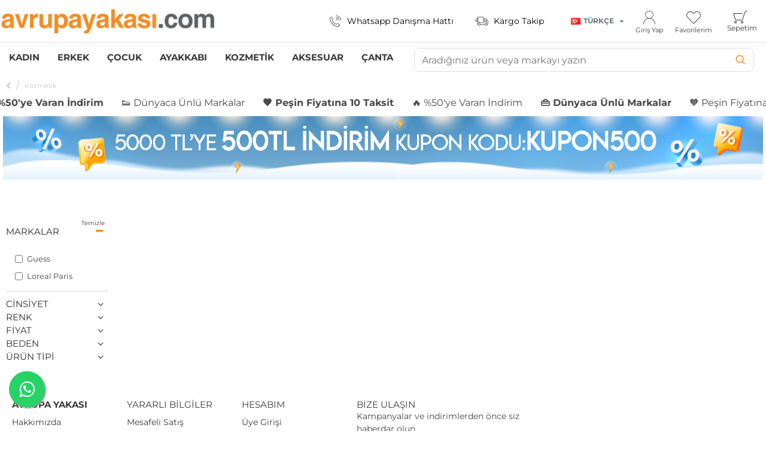

--- FILE ---
content_type: text/html; charset=utf-8
request_url: https://avrupayakasi.com/kozmetik?page=9
body_size: 47910
content:

<!DOCTYPE html>
<html dir="ltr" lang="tr" class="desktop mac chrome chrome131 webkit oc30 is-guest route-product-category category-132 store-0 skin-1 desktop-header-active mobile-sticky no-compare layout-3 one-column column-left" data-jv="3.0.46" data-ov="3.0.3.3">
<head typeof="og:website">
<meta charset="UTF-8" />
<meta name="viewport" content="width=device-width, initial-scale=1.0">
<meta http-equiv="X-UA-Compatible" content="IE=edge">
<meta name="apple-itunes-app" content="app-id=1560795522">
<meta name="theme-color" content="#d66c02">
<title>Kozmetik</title>
<base href="https://avrupayakasi.com/" />
<meta name="keywords" content="kozmetik" />
<meta property="fb:app_id" content=""/>
<meta property="og:type" content="website"/>
<meta property="og:title" content="Kozmetik"/>
<meta property="og:url" content="https://avrupayakasi.com/kozmetik"/>
<meta property="og:image" content="https://avrupayakasi.com/image/cache/placeholder-600x315h.png"/>
<meta property="og:image:width" content="600"/>
<meta property="og:image:height" content="315"/>
<meta property="og:description" content=""/>
<meta name="twitter:card" content="summary"/>
<meta name="twitter:title" content="Kozmetik"/>
<meta name="twitter:image" content="https://avrupayakasi.com/image/cache/placeholder-200x200.png"/>
<meta name="twitter:image:width" content="200"/>
<meta name="twitter:image:height" content="200"/>
<meta name="twitter:description" content=""/>
<script>window['Journal'] = {"isPopup":false,"isPhone":false,"isTablet":false,"isDesktop":true,"filterScrollTop":false,"filterUrlValuesSeparator":",","countdownDay":"G\u00fcn","countdownHour":"Saat","countdownMin":"Dakika","countdownSec":"Saniye","scrollTop":true,"scrollToTop":true,"notificationHideAfter":"2000","quickviewPageStyleCloudZoomStatus":true,"quickviewPageStyleAdditionalImagesCarousel":true,"quickviewPageStyleAdditionalImagesCarouselStyleSpeed":"500","quickviewPageStyleAdditionalImagesCarouselStyleAutoPlay":true,"quickviewPageStyleAdditionalImagesCarouselStylePauseOnHover":true,"quickviewPageStyleAdditionalImagesCarouselStyleDelay":"3000","quickviewPageStyleAdditionalImagesCarouselStyleLoop":false,"quickviewPageStyleAdditionalImagesHeightAdjustment":"5","quickviewPageStylePriceUpdate":true,"quickviewPageStyleOptionsSelect":"all","quickviewText":"","mobileHeaderOn":"tablet","subcategoriesCarouselStyleSpeed":"500","subcategoriesCarouselStyleAutoPlay":false,"subcategoriesCarouselStylePauseOnHover":false,"subcategoriesCarouselStyleDelay":"3000","subcategoriesCarouselStyleLoop":false,"productPageStyleImageCarouselStyleSpeed":"500","productPageStyleImageCarouselStyleAutoPlay":false,"productPageStyleImageCarouselStylePauseOnHover":true,"productPageStyleImageCarouselStyleDelay":"3000","productPageStyleImageCarouselStyleLoop":true,"productPageStyleCloudZoomStatus":true,"productPageStyleCloudZoomPosition":"inner","productPageStyleAdditionalImagesCarousel":true,"productPageStyleAdditionalImagesCarouselStyleSpeed":"500","productPageStyleAdditionalImagesCarouselStyleAutoPlay":true,"productPageStyleAdditionalImagesCarouselStylePauseOnHover":true,"productPageStyleAdditionalImagesCarouselStyleDelay":"3000","productPageStyleAdditionalImagesCarouselStyleLoop":false,"productPageStyleAdditionalImagesHeightAdjustment":"5","productPageStylePriceUpdate":true,"productPageStyleOptionsSelect":"none","infiniteScrollStatus":false,"infiniteScrollOffset":"30","infiniteScrollLoadPrev":"\u00d6nceki \u00dcr\u00fcnler","infiniteScrollLoadNext":"Sonraki \u00dcr\u00fcnler","infiniteScrollLoading":"Y\u00fckleniyor...","infiniteScrollNoneLeft":"G\u00f6sterilecek \u00fcr\u00fcn yok.","checkoutUrl":"https:\/\/avrupayakasi.com\/index.php?route=checkout\/checkout","headerHeight":"70","headerCompactHeight":"60","searchStyleSearchAutoSuggestStatus":true,"searchStyleSearchAutoSuggestDescription":false,"headerMiniSearchDisplay":"default","stickyStatus":true,"stickyFullHomePadding":false,"stickyFullwidth":true,"stickyAt":"","stickyHeight":"","headerTopBarHeight":"35","topBarStatus":false,"headerType":"mega","headerMobileHeight":"60","headerMobileStickyStatus":true,"headerMobileTopBarVisibility":false,"headerMobileTopBarHeight":"45","currency_left":"","currency_right":"TL","currency_decimal":",","currency_thousand":".","mobileFilterButtonText":"Filtrele","filterBase":"https:\/\/avrupayakasi.com\/kozmetik","columnsCount":1};</script>
<script>(function () {
	if (Journal['isPhone']) {
		return;
	}

	var wrappers = ['search', 'cart', 'cart-content', 'logo', 'language', 'currency'];
	var documentClassList = document.documentElement.classList;

	function extractClassList() {
		return ['desktop', 'tablet', 'phone', 'desktop-header-active', 'mobile-header-active', 'mobile-menu-active'].filter(function (cls) {
			return documentClassList.contains(cls);
		});
	}

	function mqr(mqls, listener) {
		Object.keys(mqls).forEach(function (k) {
			mqls[k].addListener(listener);
		});

		listener();
	}

	function mobileMenu() {
		console.warn('mobile menu!');

		var element = document.querySelector('#main-menu');
		var wrapper = document.querySelector('.mobile-main-menu-wrapper');

		if (element && wrapper) {
			wrapper.appendChild(element);
		}

		var main_menu = document.querySelector('.main-menu');

		if (main_menu) {
			main_menu.classList.add('accordion-menu');
		}

		document.querySelectorAll('.main-menu .dropdown-toggle').forEach(function (element) {
			element.classList.remove('dropdown-toggle');
			element.classList.add('collapse-toggle');
			element.removeAttribute('data-toggle');
		});

		document.querySelectorAll('.main-menu .dropdown-menu').forEach(function (element) {
			element.classList.remove('dropdown-menu');
			element.classList.remove('j-dropdown');
			element.classList.add('collapse');
		});
	}

	function desktopMenu() {
		console.warn('desktop menu!');

		var element = document.querySelector('#main-menu');
		var wrapper = document.querySelector('.desktop-main-menu-wrapper');

		if (element && wrapper) {
			wrapper.insertBefore(element, document.querySelector('#main-menu-2'));
		}

		var main_menu = document.querySelector('.main-menu');

		if (main_menu) {
			main_menu.classList.remove('accordion-menu');
		}

		document.querySelectorAll('.main-menu .collapse-toggle').forEach(function (element) {
			element.classList.add('dropdown-toggle');
			element.classList.remove('collapse-toggle');
			element.setAttribute('data-toggle', 'dropdown');
		});

		document.querySelectorAll('.main-menu .collapse').forEach(function (element) {
			element.classList.add('dropdown-menu');
			element.classList.add('j-dropdown');
			element.classList.remove('collapse');
		});

		document.body.classList.remove('mobile-wrapper-open');
	}

	function mobileHeader() {
		console.warn('mobile header!');

		Object.keys(wrappers).forEach(function (k) {
			var element = document.querySelector('#' + wrappers[k]);
			var wrapper = document.querySelector('.mobile-' + wrappers[k] + '-wrapper');

			if (element && wrapper) {
				wrapper.appendChild(element);
			}

			if (wrappers[k] === 'cart-content') {
				if (element) {
					element.classList.remove('j-dropdown');
					element.classList.remove('dropdown-menu');
				}
			}
		});

		var search = document.querySelector('#search');
		var cart = document.querySelector('#cart');

		if (search && (Journal['searchStyle'] === 'full')) {
			search.classList.remove('full-search');
			search.classList.add('mini-search');
		}

		if (cart && (Journal['cartStyle'] === 'full')) {
			cart.classList.remove('full-cart');
			cart.classList.add('mini-cart')
		}
	}

	function desktopHeader() {
		console.warn('desktop header!');

		Object.keys(wrappers).forEach(function (k) {
			var element = document.querySelector('#' + wrappers[k]);
			var wrapper = document.querySelector('.desktop-' + wrappers[k] + '-wrapper');

			if (wrappers[k] === 'cart-content') {
				if (element) {
					element.classList.add('j-dropdown');
					element.classList.add('dropdown-menu');
					document.querySelector('#cart').appendChild(element);
				}
			} else {
				if (element && wrapper) {
					wrapper.appendChild(element);
				}
			}
		});

		var search = document.querySelector('#search');
		var cart = document.querySelector('#cart');

		if (search && (Journal['searchStyle'] === 'full')) {
			search.classList.remove('mini-search');
			search.classList.add('full-search');
		}

		if (cart && (Journal['cartStyle'] === 'full')) {
			cart.classList.remove('mini-cart');
			cart.classList.add('full-cart');
		}

		documentClassList.remove('mobile-cart-content-container-open');
		documentClassList.remove('mobile-main-menu-container-open');
		documentClassList.remove('mobile-overlay');
	}

	function moveElements(classList) {
		if (classList.includes('mobile-header-active')) {
			mobileHeader();
			mobileMenu();
		} else if (classList.includes('mobile-menu-active')) {
			desktopHeader();
			mobileMenu();
		} else {
			desktopHeader();
			desktopMenu();
		}
	}

	var mqls = {
		phone: window.matchMedia('(max-width: 768px)'),
		tablet: window.matchMedia('(max-width: 1023px)'),
		menu: window.matchMedia('(max-width: ' + Journal['mobileMenuOn'] + 'px)')
	};

	mqr(mqls, function () {
		var oldClassList = extractClassList();

		if (Journal['isDesktop']) {
			if (mqls.phone.matches) {
				documentClassList.remove('desktop');
				documentClassList.remove('tablet');
				documentClassList.add('mobile');
				documentClassList.add('phone');
			} else if (mqls.tablet.matches) {
				documentClassList.remove('desktop');
				documentClassList.remove('phone');
				documentClassList.add('mobile');
				documentClassList.add('tablet');
			} else {
				documentClassList.remove('mobile');
				documentClassList.remove('phone');
				documentClassList.remove('tablet');
				documentClassList.add('desktop');
			}

			if (documentClassList.contains('phone') || (documentClassList.contains('tablet') && Journal['mobileHeaderOn'] === 'tablet')) {
				documentClassList.remove('desktop-header-active');
				documentClassList.add('mobile-header-active');
			} else {
				documentClassList.remove('mobile-header-active');
				documentClassList.add('desktop-header-active');
			}
		}

		if (documentClassList.contains('desktop-header-active') && mqls.menu.matches) {
			documentClassList.add('mobile-menu-active');
		} else {
			documentClassList.remove('mobile-menu-active');
		}

		var newClassList = extractClassList();

		if (oldClassList.join(' ') !== newClassList.join(' ')) {
			if (documentClassList.contains('safari') && !documentClassList.contains('ipad') && navigator.maxTouchPoints && navigator.maxTouchPoints > 2) {
				window.fetch('index.php?route=journal3/journal3/device_detect', {
					method: 'POST',
					body: 'device=ipad',
					headers: {
						'Content-Type': 'application/x-www-form-urlencoded'
					}
				}).then(function (data) {
					return data.json();
				}).then(function (data) {
					if (data.response.reload) {
						window.location.reload();
					}
				});
			}

			if (document.readyState === 'loading') {
				document.addEventListener('DOMContentLoaded', function () {
					moveElements(newClassList);
				});
			} else {
				moveElements(newClassList);
			}
		}
	});

})();

(function () {
	var cookies = {};
	var style = document.createElement('style');
	var documentClassList = document.documentElement.classList;

	document.head.appendChild(style);

	document.cookie.split('; ').forEach(function (c) {
		var cc = c.split('=');
		cookies[cc[0]] = cc[1];
	});

	if (Journal['popup']) {
		for (var i in Journal['popup']) {
			if (!cookies['p-' + Journal['popup'][i]['c']]) {
				documentClassList.add('popup-open');
				documentClassList.add('popup-center');
				break;
			}
		}
	}

	if (Journal['notification']) {
		for (var i in Journal['notification']) {
			if (cookies['n-' + Journal['notification'][i]['c']]) {
				style.sheet.insertRule('.module-notification-' + Journal['notification'][i]['m'] + '{ display:none }');
			}
		}
	}

	if (Journal['headerNotice']) {
		for (var i in Journal['headerNotice']) {
			if (cookies['hn-' + Journal['headerNotice'][i]['c']]) {
				style.sheet.insertRule('.module-header_notice-' + Journal['headerNotice'][i]['m'] + '{ display:none }');
			}
		}
	}

	if (Journal['layoutNotice']) {
		for (var i in Journal['layoutNotice']) {
			if (cookies['ln-' + Journal['layoutNotice'][i]['c']]) {
				style.sheet.insertRule('.module-layout_notice-' + Journal['layoutNotice'][i]['m'] + '{ display:none }');
			}
		}
	}
})();
</script>
<style type="text/css">@font-face {font-family:Montserrat;font-style:normal;font-weight:400;src:url(/cf-fonts/s/montserrat/5.0.16/cyrillic/400/normal.woff2);unicode-range:U+0301,U+0400-045F,U+0490-0491,U+04B0-04B1,U+2116;font-display:swap;}@font-face {font-family:Montserrat;font-style:normal;font-weight:400;src:url(/cf-fonts/s/montserrat/5.0.16/cyrillic-ext/400/normal.woff2);unicode-range:U+0460-052F,U+1C80-1C88,U+20B4,U+2DE0-2DFF,U+A640-A69F,U+FE2E-FE2F;font-display:swap;}@font-face {font-family:Montserrat;font-style:normal;font-weight:400;src:url(/cf-fonts/s/montserrat/5.0.16/latin-ext/400/normal.woff2);unicode-range:U+0100-02AF,U+0304,U+0308,U+0329,U+1E00-1E9F,U+1EF2-1EFF,U+2020,U+20A0-20AB,U+20AD-20CF,U+2113,U+2C60-2C7F,U+A720-A7FF;font-display:swap;}@font-face {font-family:Montserrat;font-style:normal;font-weight:400;src:url(/cf-fonts/s/montserrat/5.0.16/latin/400/normal.woff2);unicode-range:U+0000-00FF,U+0131,U+0152-0153,U+02BB-02BC,U+02C6,U+02DA,U+02DC,U+0304,U+0308,U+0329,U+2000-206F,U+2074,U+20AC,U+2122,U+2191,U+2193,U+2212,U+2215,U+FEFF,U+FFFD;font-display:swap;}@font-face {font-family:Montserrat;font-style:normal;font-weight:400;src:url(/cf-fonts/s/montserrat/5.0.16/vietnamese/400/normal.woff2);unicode-range:U+0102-0103,U+0110-0111,U+0128-0129,U+0168-0169,U+01A0-01A1,U+01AF-01B0,U+0300-0301,U+0303-0304,U+0308-0309,U+0323,U+0329,U+1EA0-1EF9,U+20AB;font-display:swap;}@font-face {font-family:Montserrat;font-style:normal;font-weight:700;src:url(/cf-fonts/s/montserrat/5.0.16/cyrillic/700/normal.woff2);unicode-range:U+0301,U+0400-045F,U+0490-0491,U+04B0-04B1,U+2116;font-display:swap;}@font-face {font-family:Montserrat;font-style:normal;font-weight:700;src:url(/cf-fonts/s/montserrat/5.0.16/cyrillic-ext/700/normal.woff2);unicode-range:U+0460-052F,U+1C80-1C88,U+20B4,U+2DE0-2DFF,U+A640-A69F,U+FE2E-FE2F;font-display:swap;}@font-face {font-family:Montserrat;font-style:normal;font-weight:700;src:url(/cf-fonts/s/montserrat/5.0.16/latin-ext/700/normal.woff2);unicode-range:U+0100-02AF,U+0304,U+0308,U+0329,U+1E00-1E9F,U+1EF2-1EFF,U+2020,U+20A0-20AB,U+20AD-20CF,U+2113,U+2C60-2C7F,U+A720-A7FF;font-display:swap;}@font-face {font-family:Montserrat;font-style:normal;font-weight:700;src:url(/cf-fonts/s/montserrat/5.0.16/vietnamese/700/normal.woff2);unicode-range:U+0102-0103,U+0110-0111,U+0128-0129,U+0168-0169,U+01A0-01A1,U+01AF-01B0,U+0300-0301,U+0303-0304,U+0308-0309,U+0323,U+0329,U+1EA0-1EF9,U+20AB;font-display:swap;}@font-face {font-family:Montserrat;font-style:normal;font-weight:700;src:url(/cf-fonts/s/montserrat/5.0.16/latin/700/normal.woff2);unicode-range:U+0000-00FF,U+0131,U+0152-0153,U+02BB-02BC,U+02C6,U+02DA,U+02DC,U+0304,U+0308,U+0329,U+2000-206F,U+2074,U+20AC,U+2122,U+2191,U+2193,U+2212,U+2215,U+FEFF,U+FFFD;font-display:swap;}</style>
<link href="catalog/view/javascript/bootstrap/css/bootstrap.min.css?v=3.0.46" type="text/css" rel="stylesheet" media="all" />
<link href="catalog/view/javascript/font-awesome/css/font-awesome.min.css?v=3.0.46" type="text/css" rel="stylesheet" media="all" />
<link href="catalog/view/theme/journal3/icons/style.minimal.css?v=3.0.46" type="text/css" rel="stylesheet" media="all" />
<link href="catalog/view/theme/journal3/lib/ion-rangeSlider/ion.rangeSlider.css?v=3.0.46" type="text/css" rel="stylesheet" media="all" />
<link href="catalog/view/theme/default/stylesheet/ticker.css?v=3.0.46" type="text/css" rel="stylesheet" media="all" />
<link href="catalog/view/theme/journal3/stylesheet/style.css?v=3.0.46" type="text/css" rel="stylesheet" media="all" />
<link href="catalog/view/theme/default/stylesheet/promotions.css?v=5.1.1&v=3.0.46" type="text/css" rel="stylesheet" media="all" />
<link href="https://avrupayakasi.com/kozmetik?page=9" rel="canonical" />
<link href="https://avrupayakasi.com/kozmetik?page=8" rel="prev" />
<link href="https://avrupayakasi.com/image/catalog/ay-4.png" rel="icon" />

<style>
.blog-post .post-details .post-stats{white-space:nowrap;overflow-x:auto;overflow-y:hidden;-webkit-overflow-scrolling:touch;;font-size:12px;background:rgba(237, 242, 254, 1);margin-bottom:30px;padding:8px;padding-right:12px;padding-left:12px}.blog-post .post-details .post-stats .p-category{flex-wrap:nowrap;display:inline-flex}.mobile .blog-post .post-details .post-stats{overflow-x:scroll}.blog-post .post-details .post-stats::-webkit-scrollbar{-webkit-appearance:none;height:1px;height:5px;width:5px}.blog-post .post-details .post-stats::-webkit-scrollbar-track{background-color:white}.blog-post .post-details .post-stats::-webkit-scrollbar-thumb{background-color:#999;background-color:rgba(248, 86, 57, 1)}.blog-post .post-details .post-stats .p-posted{display:inline-flex}.blog-post .post-details .post-stats .p-author{display:inline-flex}.blog-post .post-details .post-stats .p-date{display:inline-flex}.p-date-image{font-weight:700;background:rgba(251, 137, 20, 1);margin:5px}.blog-post .post-details .post-stats .p-comment{display:inline-flex}.blog-post .post-details .post-stats .p-view{display:inline-flex}.post-content>p{margin-bottom:10px}.post-content{font-family:'Montserrat';font-weight:400;font-size:16px;color:rgba(69, 69, 69, 1);line-height:1.5;-webkit-font-smoothing:antialiased;column-count:initial;column-gap:50px;column-rule-color:rgba(238, 238, 238, 1);column-rule-width:1px;column-rule-style:solid}.post-content h1, .post-content h2, .post-content h3, .post-content h4, .post-content h5, .post-content
h6{font-family:'Montserrat';font-weight:400}.post-content
a{color:rgba(99, 99, 99, 1);display:inline-block}.post-content a:hover{color:rgba(243, 142, 38, 1)}.post-content
p{font-family:'Montserrat';font-weight:400;font-size:16px}.post-content
em{color:rgba(109, 118, 125, 1)}.post-content
h1{margin-bottom:0px}.post-content
h2{font-size:40px;margin-bottom:15px}.post-content
h3{margin-bottom:15px}.post-content
h4{font-size:22px;font-weight:700;text-transform:uppercase;margin-bottom:15px}.post-content
h5{font-size:18px;margin-bottom:15px}.post-content
h6{font-size:12px;color:rgba(255, 255, 255, 1);text-transform:uppercase;background:rgba(248, 86, 57, 1);padding:6px;padding-right:10px;padding-left:10px;margin-bottom:15px;display:inline-block}.post-content
blockquote{font-size:18px;color:rgba(109, 118, 125, 1);font-style:italic;margin-top:25px;margin-bottom:25px;border-radius:3px;float:none;display:block;max-width:600px}.post-content blockquote::before{margin-left:auto;margin-right:auto;float:left;content:'\e98f' !important;font-family:icomoon !important;color:rgba(248, 86, 57, 1);margin-right:10px}.post-content hr::before{content:'\e993' !important;font-family:icomoon !important;font-size:20px;color:rgba(221, 221, 221, 1);background:rgba(255, 255, 255, 1);width:40px;height:40px;border-radius:50%}.post-content
hr{overflow:visible}.post-content .drop-cap{font-size:60px;font-weight:700;margin-right:5px}.post-content .amp::before{content:'\e901' !important;font-family:icomoon !important;font-size:25px;color:rgba(109, 118, 125, 1);top:5px}.post-content .video-responsive{margin-bottom:15px}.post-image{display:block;text-align:left;float:none}.blog-post
.tags{margin-top:15px;justify-content:flex-start;font-size:12px;font-weight:700;justify-content:center}.blog-post .tags a, .blog-post .tags-title{margin-right:8px;margin-bottom:8px}.blog-post .tags
b{display:none}.blog-post .tags
a{border-radius:10px;padding-right:8px;padding-left:8px;font-weight:400;background:rgba(245, 245, 245, 1)}.blog-post .tags a:hover{color:rgba(255,255,255,1);background:rgba(243,142,38,1)}.post-comments{margin-top:20px}.reply-btn.btn,.reply-btn.btn:visited{font-family:'Montserrat';font-weight:700;font-size:12px;text-transform:capitalize}.reply-btn.btn:hover{font-family:'Montserrat' !important;font-weight:700 !important;font-size:12px !important;text-transform:capitalize !important;background:rgba(75, 167, 64, 1) !important}.reply-btn.btn{background:rgba(78, 177, 66, 1);border-width:0px;border-radius:5px !important}.reply-btn.btn:active,.reply-btn.btn:hover:active,.reply-btn.btn:focus:active{background:rgba(78, 177, 66, 1) !important}.reply-btn.btn:focus{background:rgba(78,177,66,1)}.reply-btn.btn.btn.disabled::after{font-size:20px}.post-comment{margin-bottom:30px;padding-bottom:15px;border-width:0;border-bottom-width:1px;border-style:solid;border-color:rgba(221,221,221,1)}.post-reply{margin-top:15px;margin-left:60px;padding-top:20px;border-width:0;border-top-width:1px;border-style:solid;border-color:rgba(221,221,221,1)}.user-avatar{display:block;margin-right:15px;border-radius:50%}.module-blog_comments .side-image{display:block}.post-comment .user-name{font-size:18px;font-weight:700}.post-comment .user-data
div{font-size:12px}.post-comment .user-date::before{color:rgba(243, 142, 38, 1)}.post-comment .user-time::before{color:rgba(78, 177, 66, 1)}.post-comment .user-site::before{color:rgba(248, 86, 57, 1);left:-1px}.post-comment .user-data .user-date{display:inline-flex}.post-comment .user-data .user-time{display:inline-flex}.comment-form .form-group:not(.required){display:flex}.user-data .user-site{display:inline-flex}.main-posts.post-grid .post-layout.swiper-slide{margin-right:30px;width:calc((100% - 3 * 30px) / 4 - 0.01px)}.main-posts.post-grid .post-layout:not(.swiper-slide){padding:15px;width:calc(100% / 4 - 0.01px)}.one-column #content .main-posts.post-grid .post-layout.swiper-slide{margin-right:30px;width:calc((100% - 1 * 30px) / 2 - 0.01px)}.one-column #content .main-posts.post-grid .post-layout:not(.swiper-slide){padding:15px;width:calc(100% / 2 - 0.01px)}.two-column #content .main-posts.post-grid .post-layout.swiper-slide{margin-right:20px;width:calc((100% - 2 * 20px) / 3 - 0.01px)}.two-column #content .main-posts.post-grid .post-layout:not(.swiper-slide){padding:10px;width:calc(100% / 3 - 0.01px)}.side-column .main-posts.post-grid .post-layout.swiper-slide{margin-right:20px;width:calc((100% - 0 * 20px) / 1 - 0.01px)}.side-column .main-posts.post-grid .post-layout:not(.swiper-slide){padding:10px;width:calc(100% / 1 - 0.01px)}.main-posts.post-grid{margin:-10px}.post-grid .post-thumb{background:rgba(255, 255, 255, 1)}.desktop .post-grid .post-thumb:hover .image
a{box-shadow:0 5px 60px -10px rgba(0, 0, 0, 0.3)}.post-grid .post-thumb:hover .image
img{transform:scale(1.15)}.post-grid .post-thumb
.caption{position:relative;bottom:auto;width:auto}.post-grid .post-thumb
.name{display:flex;width:auto;margin-left:auto;margin-right:auto;justify-content:center;margin-left:auto;margin-right:auto;padding:5px;margin-top:10px}.post-grid .post-thumb .name
a{white-space:normal;overflow:visible;text-overflow:initial;font-size:16px;color:rgba(57, 57, 57, 1);font-weight:700}.desktop .post-grid .post-thumb .name a:hover{color:rgba(243, 142, 38, 1)}.post-grid .post-thumb
.description{display:block;color:rgba(109, 118, 125, 1);text-align:center;padding:5px;margin-bottom:10px}.post-grid .post-thumb .button-group{display:flex;justify-content:center;margin-bottom:10px}.post-grid .post-thumb .btn-read-more::before{display:none}.post-grid .post-thumb .btn-read-more::after{display:none;content:'\e5c8' !important;font-family:icomoon !important}.post-grid .post-thumb .btn-read-more .btn-text{display:inline-block;padding:0}.post-grid .post-thumb .btn-read-more.btn, .post-grid .post-thumb .btn-read-more.btn:visited{color:rgba(69, 69, 69, 1)}.post-grid .post-thumb .btn-read-more.btn:hover{color:rgba(248, 86, 57, 1) !important;background:none !important}.post-grid .post-thumb .btn-read-more.btn{background:none;border-width:0px;border-style:solid;border-color:rgba(109, 118, 125, 1);box-shadow:none;min-width:20px;min-height:50px;max-width:50px;max-height:60px}.post-grid .post-thumb .btn-read-more.btn:active, .post-grid .post-thumb .btn-read-more.btn:hover:active, .post-grid .post-thumb .btn-read-more.btn:focus:active{background:none !important;box-shadow:none}.post-grid .post-thumb .btn-read-more.btn:focus{background:none;box-shadow:none}.desktop .post-grid .post-thumb .btn-read-more.btn:hover{box-shadow:none}.post-grid .post-thumb .btn-read-more.btn.btn.disabled::after{font-size:40px}.post-grid .post-thumb .post-stats{display:flex;color:rgba(255, 255, 255, 1);justify-content:center;position:absolute;transform:translateY(-100%);width:100%;background:rgba(0, 0, 0, 0.65);padding:7px}.post-grid .post-thumb .post-stats .p-author{display:flex}.post-grid .post-thumb .p-date{display:flex}.post-grid .post-thumb .post-stats .p-comment{display:flex}.post-grid .post-thumb .post-stats .p-view{display:flex}.post-list .post-layout:not(.swiper-slide){margin-bottom:20px}.post-list .post-thumb
.caption{flex-basis:200px;background:rgba(255, 255, 255, 1);padding:15px}.post-list .post-thumb{background:rgba(221, 221, 221, 1);padding:1px}.post-list .post-thumb:hover .image
img{transform:scale(1.15)}.post-list .post-thumb
.name{display:flex;width:auto;margin-left:auto;margin-right:auto;justify-content:flex-start;margin-left:0;margin-right:auto}.post-list .post-thumb .name
a{white-space:normal;overflow:visible;text-overflow:initial;font-size:16px;font-weight:700}.post-list .post-thumb
.description{display:block;padding-top:5px;padding-bottom:5px}.post-list .post-thumb .button-group{display:flex;justify-content:flex-start;background:rgba(237, 242, 254, 1);padding:10px;margin:-15px;margin-top:10px;border-width:0;border-top-width:1px;border-style:solid;border-color:rgba(221, 221, 221, 1)}.post-list .post-thumb .btn-read-more::before{display:inline-block}.post-list .post-thumb .btn-read-more .btn-text{display:inline-block;padding:0
.4em}.post-list .post-thumb .btn-read-more::after{content:'\e5c8' !important;font-family:icomoon !important}.post-list .post-thumb .post-stats{display:flex;justify-content:flex-start;background:rgba(245, 245, 245, 1);padding:5px;margin:-15px;margin-bottom:10px;border-width:0;border-bottom-width:1px;border-style:solid;border-color:rgba(221, 221, 221, 1)}.post-list .post-thumb .post-stats .p-author::before{content:'\e916' !important;font-family:icomoon !important}.post-list .post-thumb .post-stats .p-date::before{content:'\f133' !important;font-family:icomoon !important}.post-list .post-thumb .post-stats .p-comment::before{content:'\f075' !important;font-family:icomoon !important}.post-list .post-thumb .post-stats .p-author{display:block}.post-list .post-thumb .p-date{display:flex}.post-list .post-thumb .post-stats .p-comment{display:block}.post-list .post-thumb .post-stats .p-view{display:flex}.blog-feed
span{display:block;color:rgba(238, 238, 238, 1) !important}.blog-feed{display:inline-flex;margin-top:-5px}.blog-feed::before{content:'\f143' !important;font-family:icomoon !important;font-size:14px;color:rgba(248, 86, 57, 1)}.desktop .blog-feed:hover
span{color:rgba(248, 86, 57, 1) !important}.countdown{color:rgba(255, 255, 255, 1);background-image:linear-gradient(to right, #fa709a 0%, #f38e26 100%);;border-radius:90px}.countdown div
span{color:rgba(255,255,255,1)}.countdown>div{border-style:solid}.boxed-layout .site-wrapper{overflow:hidden}.boxed-layout
.header{padding:0
20px}.boxed-layout
.breadcrumb{padding-left:20px;padding-right:20px}.wrapper, .mega-menu-content, .site-wrapper > .container, .grid-cols,.desktop-header-active .is-sticky .header .desktop-main-menu-wrapper,.desktop-header-active .is-sticky .sticky-fullwidth-bg,.boxed-layout .site-wrapper, .breadcrumb, .title-wrapper, .page-title > span,.desktop-header-active .header .top-bar,.desktop-header-active .header .mid-bar,.desktop-main-menu-wrapper{max-width:1280px}.desktop-main-menu-wrapper .main-menu>.j-menu>.first-dropdown::before{transform:translateX(calc(0px - (100vw - 1280px) / 2))}html[dir='rtl'] .desktop-main-menu-wrapper .main-menu>.j-menu>.first-dropdown::before{transform:none;right:calc(0px - (100vw - 1280px) / 2)}.desktop-main-menu-wrapper .main-menu>.j-menu>.first-dropdown.mega-custom::before{transform:translateX(calc(0px - (200vw - 1280px) / 2))}html[dir='rtl'] .desktop-main-menu-wrapper .main-menu>.j-menu>.first-dropdown.mega-custom::before{transform:none;right:calc(0px - (200vw - 1280px) / 2)}body{background:rgba(255,255,255,1);font-family:'Montserrat';font-weight:400;font-size:16px;color:rgba(69,69,69,1);line-height:1.5;-webkit-font-smoothing:antialiased}.site-wrapper>.container>.row{padding-top:20px;padding-right:10px;padding-left:10px}#content{padding:10px}.column-left
#content{padding-left:0px}.column-right
#content{padding-right:0px}.side-column{max-width:318px}.one-column
#content{max-width:calc(100% - 318px)}.two-column
#content{max-width:calc(100% - 318px * 2)}.page-title{display:block}.dropdown.drop-menu>.j-dropdown{left:50%;right:auto;transform:translate3d(-50%,-10px,0)}.dropdown.drop-menu.animating>.j-dropdown{left:50%;right:auto;transform:translate3d(-50%,0,0)}.dropdown.drop-menu>.j-dropdown::before{left:50%;right:auto;transform:translateX(-50%)}.dropdown.dropdown .j-menu .dropdown>a>.count-badge{margin-right:0}.dropdown.dropdown .j-menu .dropdown>a>.count-badge+.open-menu+.menu-label{margin-left:7px}.dropdown.dropdown .j-menu .dropdown>a::after{display:block}.dropdown.dropdown .j-menu>li>a{font-family:'Montserrat';font-weight:400;font-size:14px;color:rgba(109, 118, 125, 1);text-transform:none;background:rgba(255, 255, 255, 1);padding:0px}.desktop .dropdown.dropdown .j-menu > li:hover > a, .dropdown.dropdown .j-menu>li.active>a{color:rgba(69, 69, 69, 1);background:rgba(245, 245, 245, 1)}.dropdown.dropdown .j-menu .links-text{white-space:nowrap;overflow:hidden;text-overflow:ellipsis}.dropdown.dropdown .j-menu>li>a::before{margin-right:7px;min-width:20px;font-size:18px}.dropdown.dropdown .j-menu > li > a, .dropdown.dropdown.accordion-menu .menu-item > a + div, .dropdown.dropdown .accordion-menu .menu-item>a+div{border-style:solid;border-color:rgba(221, 221, 221, 1)}.dropdown.dropdown .j-menu a .count-badge{display:none;position:relative}.dropdown.dropdown:not(.mega-menu) .j-dropdown>.j-menu{padding-left:10px}.dropdown.dropdown:not(.mega-menu) .j-dropdown{min-width:200px}.dropdown.dropdown:not(.mega-menu) .j-menu>li{min-height:42px}.dropdown.dropdown:not(.mega-menu) .j-menu>li>a{min-height:42px}.dropdown.dropdown:not(.mega-menu) .j-menu{box-shadow:0 5px 30px -5px rgba(0, 0, 0, 0.15)}.dropdown.dropdown .j-dropdown::before{border-bottom-color:rgba(255,255,255,1);margin-top:-10px}legend{font-family:'Montserrat';font-weight:400;font-size:15px;color:rgba(57,57,57,1);text-transform:uppercase;background:none;border-width:0;border-top-width:1px;border-bottom-width:1px;border-style:none;margin-bottom:0px;white-space:normal;overflow:visible;text-overflow:initial;text-align:left}legend::after{display:none;margin-top:0px;left:initial;right:initial;margin-left:0;margin-right:auto;transform:none}legend.page-title>span::after{display:none;margin-top:0px;left:initial;right:initial;margin-left:0;margin-right:auto;transform:none}legend::after,legend.page-title>span::after{width:0px;height:0px;background:rgba(248,86,57,1)}.title{font-family:'Montserrat';font-weight:700;font-size:22px;color:rgba(69,69,69,1);text-align:left;box-shadow:none;padding:0px;margin-bottom:15px;text-align:left}.title::after{display:none;margin-top:7px;left:initial;right:initial;margin-left:0;margin-right:auto;transform:none}.title.page-title>span::after{display:none;margin-top:7px;left:initial;right:initial;margin-left:0;margin-right:auto;transform:none}.title::after,.title.page-title>span::after{width:50px;height:3px;background:rgba(248, 86, 57, 1)}html:not(.popup) .page-title{font-size:12px;color:rgba(57, 57, 57, 1);margin-bottom:5px;white-space:normal;overflow:visible;text-overflow:initial;text-align:left}html:not(.popup) .page-title::after{left:initial;right:initial;margin-left:0;margin-right:auto;transform:none}html:not(.popup) .page-title.page-title>span::after{left:initial;right:initial;margin-left:0;margin-right:auto;transform:none}.grid-col::before{display:none !important}.title.module-title{font-family:'Montserrat';font-weight:400;font-size:15px;color:rgba(57,57,57,1);text-transform:uppercase;background:none;border-width:0;border-top-width:1px;border-bottom-width:1px;border-style:none;margin-bottom:0px;white-space:normal;overflow:visible;text-overflow:initial;text-align:left}.title.module-title::after{display:none;margin-top:0px;left:initial;right:initial;margin-left:0;margin-right:auto;transform:none}.title.module-title.page-title>span::after{display:none;margin-top:0px;left:initial;right:initial;margin-left:0;margin-right:auto;transform:none}.title.module-title::after,.title.module-title.page-title>span::after{width:0px;height:0px;background:rgba(248, 86, 57, 1)}.side-column .title.module-title{font-family:'Montserrat';font-weight:700;font-size:22px;color:rgba(69, 69, 69, 1);text-align:left;box-shadow:none;padding:0px;margin-bottom:15px;text-align:left}.side-column .title.module-title::after{display:none;margin-top:7px;left:initial;right:initial;margin-left:0;margin-right:auto;transform:none}.side-column .title.module-title.page-title>span::after{display:none;margin-top:7px;left:initial;right:initial;margin-left:0;margin-right:auto;transform:none}.side-column .title.module-title::after, .side-column .title.module-title.page-title>span::after{width:50px;height:3px;background:rgba(248,86,57,1)}.btn,.btn:visited{font-family:'Montserrat';font-weight:700;font-size:12px;color:rgba(255,255,255,1);text-transform:capitalize}.btn:hover{font-family:'Montserrat' !important;font-weight:700 !important;font-size:12px !important;color:rgba(255, 255, 255, 1) !important;text-transform:capitalize !important;background:rgba(255, 146, 33, 1) !important}.btn{background:rgba(242, 141, 36, 1);padding:12px;padding-right:15px;padding-left:15px;box-shadow:0 5px 30px -5px rgba(0, 0, 0, 0.15);border-radius:5px !important;min-width:60px;min-height:30px;max-height:40px}.btn:active,.btn:hover:active,.btn:focus:active{background:rgba(242, 141, 36, 1) !important;box-shadow:none}.btn:focus{background:rgba(109, 118, 125, 1);box-shadow:none}.desktop .btn:hover{box-shadow:none}.btn.btn.disabled::after{font-size:20px;animation:fa-spin infinite linear}.btn-success.btn,.btn-success.btn:visited{font-family:'Montserrat';font-weight:700;font-size:12px;text-transform:capitalize}.btn-success.btn:hover{font-family:'Montserrat' !important;font-weight:700 !important;font-size:12px !important;text-transform:capitalize !important;background:rgba(75, 167, 64, 1) !important}.btn-success.btn{background:rgba(78, 177, 66, 1);border-width:0px;border-radius:5px !important}.btn-success.btn:active,.btn-success.btn:hover:active,.btn-success.btn:focus:active{background:rgba(78, 177, 66, 1) !important}.btn-success.btn:focus{background:rgba(78,177,66,1)}.btn-success.btn.btn.disabled::after{font-size:20px}.btn-danger.btn,.btn-danger.btn:visited{font-family:'Montserrat';font-weight:400;font-size:11px}.btn-danger.btn:hover{font-family:'Montserrat' !important;font-weight:400 !important;font-size:11px !important;background:rgba(57, 57, 57, 1) !important}.btn-danger.btn{background:rgba(222,7,7,1)}.btn-danger.btn.btn.disabled::after{font-size:20px}.btn-warning.btn,.btn-warning.btn:visited{font-family:'Montserrat';font-weight:400;font-size:11px}.btn-warning.btn:hover{font-family:'Montserrat' !important;font-weight:400 !important;font-size:11px !important;background:rgba(57, 57, 57, 1) !important}.btn-warning.btn{background:rgba(222,7,7,1)}.btn-warning.btn.btn.disabled::after{font-size:20px}.btn-info.btn{background:rgba(242,141,36,1);border-width:0px;box-shadow:none;min-width:35px;min-height:35px;max-width:45px;max-height:45px}.btn-info.btn:hover{background:rgba(235, 133, 26, 1) !important}.desktop .btn-info.btn:hover{box-shadow:none}.btn-info.btn:active,.btn-info.btn:hover:active,.btn-info.btn:focus:active{box-shadow:none}.btn-info.btn:focus{box-shadow:none}.btn-info.btn.btn.disabled::after{font-size:20px}.btn-light.btn,.btn-light.btn:visited{font-size:18px;color:rgba(255,255,255,1)}.btn-light.btn:hover{font-size:18px !important;color:rgba(255, 255, 255, 1) !important;background:rgba(242, 136, 27, 1) !important}.btn-light.btn{background:rgba(243,142,38,1);box-shadow:none;min-width:250px;min-height:30px;max-width:270px;max-height:60px}.btn-light.btn.btn.disabled::after{font-size:20px}.btn-dark.btn{background:rgba(40,40,40,1)}.btn-dark.btn:hover{background:rgba(20, 20, 20, 1) !important}.btn-dark.btn.btn.disabled::after{font-size:20px}.buttons{margin-top:20px;padding-top:15px;border-width:0;border-top-width:1px;border-style:solid;border-color:rgba(221, 221, 221, 1);font-size:13px}.buttons .pull-left .btn, .buttons .pull-left .btn:visited{font-size:11px;text-transform:none}.buttons .pull-left
.btn{padding:2px;padding-right:7px;padding-left:7px;min-width:20px;min-height:20px}.desktop .buttons .pull-left .btn:hover{box-shadow:0 5px 30px -5px rgba(0, 0, 0, 0.25)}.buttons .pull-left .btn:active, .buttons .pull-left .btn:hover:active, .buttons .pull-left .btn:focus:active{box-shadow:inset 0 0 20px rgba(0, 0, 0, 0.25)}.buttons .pull-left .btn:focus{box-shadow:inset 0 0 20px rgba(0, 0, 0, 0.25)}.buttons .pull-left .btn.btn.disabled::after{font-size:20px}.buttons .pull-right .btn::after{content:'\e5c8' !important;font-family:icomoon !important}.buttons .pull-left .btn::before{content:'\e5c4' !important;font-family:icomoon !important}.buttons>div{flex:0 0 auto;width:auto;flex-basis:0}.buttons > div
.btn{width:auto}.buttons .pull-left{margin-right:auto}.buttons .pull-right:only-child{flex:0 0 auto;width:auto;margin:0
0 0 auto}.buttons .pull-right:only-child
.btn{width:auto}.tags{margin-top:15px;justify-content:flex-start;font-size:12px;font-weight:700}.tags a,.tags-title{margin-right:8px;margin-bottom:8px}.tags
b{display:none}.tags
a{border-radius:10px;padding-right:8px;padding-left:8px;font-weight:400;background:rgba(245, 245, 245, 1)}.tags a:hover{color:rgba(255,255,255,1);background:rgba(243,142,38,1)}.breadcrumb{display:block !important;text-align:left;padding-top:1px;padding-left:10px;white-space:nowrap;-webkit-overflow-scrolling:touch}.breadcrumb li:first-of-type a i::before{content:'\f053' !important;font-family:icomoon !important}.breadcrumb
a{font-size:11px;color:rgba(109,118,125,0.4);text-decoration:underline}.breadcrumb>li+li:before{color:rgba(109, 118, 125, 0.4)}.mobile
.breadcrumb{overflow-x:scroll}.breadcrumb::-webkit-scrollbar{-webkit-appearance:none;height:1px;height:1px;width:1px}.breadcrumb::-webkit-scrollbar-track{background-color:white}.breadcrumb::-webkit-scrollbar-thumb{background-color:#999}.panel-group .panel-heading a::before{content:'\eba1' !important;font-family:icomoon !important;font-size:16px;color:rgba(57, 57, 57, 1);margin-right:7px;order:-1}.panel-group .panel-active .panel-heading a::before{content:'\eb86' !important;font-family:icomoon !important;color:rgba(243, 142, 38, 1);top:-1px}.panel-group .panel-heading
a{justify-content:flex-start;font-family:'Montserrat';font-weight:700;font-size:14px;color:rgba(109,118,125,1);text-transform:uppercase;padding:10px;padding-right:0px;padding-left:0px}.panel-group{padding-top:10px;padding-bottom:10px}.panel-group .panel-heading:hover
a{color:rgba(69, 69, 69, 1)}.panel-group .panel-active .panel-heading:hover a, .panel-group .panel-active .panel-heading
a{color:rgba(243, 142, 38, 1)}.panel-group .panel-heading{box-shadow:none}.panel-group .panel-active .panel-heading:hover, .panel-group .panel-active .panel-heading{box-shadow:none}.panel-group .panel-body{margin-top:10px;margin-bottom:10px;padding:10px}body h1, body h2, body h3, body h4, body h5, body
h6{font-family:'Montserrat';font-weight:400}body
a{color:rgba(99, 99, 99, 1);display:inline-block}body a:hover{color:rgba(243, 142, 38, 1)}body
p{font-family:'Montserrat';font-weight:400;font-size:16px}body
em{color:rgba(109, 118, 125, 1)}body
h1{margin-bottom:0px}body
h2{font-size:40px;margin-bottom:15px}body
h3{margin-bottom:15px}body
h4{font-size:22px;font-weight:700;text-transform:uppercase;margin-bottom:15px}body
h5{font-size:18px;margin-bottom:15px}body
h6{font-size:12px;color:rgba(255, 255, 255, 1);text-transform:uppercase;background:rgba(248, 86, 57, 1);padding:6px;padding-right:10px;padding-left:10px;margin-bottom:15px;display:inline-block}body
blockquote{font-size:18px;color:rgba(109, 118, 125, 1);font-style:italic;margin-top:25px;margin-bottom:25px;border-radius:3px;float:none;display:block;max-width:600px}body blockquote::before{margin-left:auto;margin-right:auto;float:left;content:'\e98f' !important;font-family:icomoon !important;color:rgba(248, 86, 57, 1);margin-right:10px}body hr::before{content:'\e993' !important;font-family:icomoon !important;font-size:20px;color:rgba(221, 221, 221, 1);background:rgba(255, 255, 255, 1);width:40px;height:40px;border-radius:50%}body
hr{overflow:visible}body .drop-cap{font-size:60px;font-weight:700;margin-right:5px}body .amp::before{content:'\e901' !important;font-family:icomoon !important;font-size:25px;color:rgba(109, 118, 125, 1);top:5px}body .video-responsive{margin-bottom:15px}.count-badge{color:rgba(255,255,255,1);background:rgba(213,14,14,1);border-radius:50%}.count-zero{display:none !important}.product-label
b{color:rgba(255,255,255,1);font-weight:700;background:none;border-radius:0px;padding:5px;padding-right:7px;padding-left:7px;box-shadow:none}.tooltip-inner{font-size:12px;color:rgba(255, 255, 255, 1);background:rgba(243, 142, 38, 1);border-radius:2px;box-shadow:none}.tooltip.top .tooltip-arrow{border-top-color:rgba(243, 142, 38, 1)}.tooltip.right .tooltip-arrow{border-right-color:rgba(243, 142, 38, 1)}.tooltip.bottom .tooltip-arrow{border-bottom-color:rgba(243, 142, 38, 1)}.tooltip.left .tooltip-arrow{border-left-color:rgba(243, 142, 38, 1)}table
td{font-family:'Montserrat';font-weight:400;font-size:14px;background:rgba(255, 255, 255, 1)}table tbody tr:nth-child(even) td{font-family:'Montserrat';font-weight:400;font-size:14px}table tbody tr:hover
td{font-family:'Montserrat';font-weight:400;font-size:14px;background:rgba(238, 238, 238, 1)}table
a{font-family:'Montserrat';font-weight:400;font-size:14px;color:rgba(57, 57, 57, 1)}table a:hover{font-family:'Montserrat';font-weight:400;font-size:14px;color:rgba(242, 141, 36, 1)}table tbody
td{border-width:0 !important;border-top-width:1px !important;border-style:solid !important;border-color:rgba(221, 221, 221, 1) !important}table{border-width:1px !important;border-style:solid !important;border-color:rgba(221, 221, 221, 1) !important}table thead
td{font-family:'Montserrat';font-weight:700;font-size:14px;text-transform:uppercase}table tfoot
td{background:rgba(238,238,238,1)}.table-responsive{border-style:solid;-webkit-overflow-scrolling:touch}.table-responsive::-webkit-scrollbar-thumb{background-color:rgba(242,141,36,1)}.table-responsive::-webkit-scrollbar-track{background-color:rgba(255,255,255,1)}.table-responsive::-webkit-scrollbar{height:7px;width:7px}label{font-size:13px;color:rgba(69,69,69,1)}.has-error{color:rgba(232, 40, 77, 1) !important}.form-group .control-label{max-width:140px;padding-top:7px;padding-bottom:5px;justify-content:flex-start}.has-error .form-control{border-color:rgba(232, 40, 77, 1) !important}.required .control-label::after, .required .control-label+div::before{font-size:16px;color:rgba(232,40,77,1)}.form-group{margin-bottom:8px;border-radius:0px}.required.has-error .control-label::after, .required.has-error .control-label+div::before{color:rgba(232, 40, 77, 1) !important}input.form-control{font-size:13px !important;background:rgba(255, 255, 255, 1) !important;border-width:1px !important;border-style:solid !important;border-color:rgba(238, 238, 238, 1) !important;border-radius:5px !important;max-width:400px}input.form-control:hover{border-color:rgba(221, 221, 221, 1) !important}input.form-control:focus,input.form-control:active{border-color:rgba(243, 142, 38, 1) !important}input.form-control:focus{box-shadow:none}textarea.form-control{background:rgba(255, 255, 255, 1) !important;border-width:1px !important;border-style:solid !important;border-color:rgba(221, 221, 221, 1) !important;border-radius:5px !important;box-shadow:none}textarea.form-control:focus{box-shadow:inset 0 0 3px}select.form-control{font-family:'Montserrat' !important;font-weight:400 !important;background:rgba(255, 255, 255, 1) !important;border-width:1px !important;border-style:solid !important;border-color:rgba(221, 221, 221, 1) !important;border-radius:5px !important;box-shadow:none;max-width:400px}select.form-control:focus{box-shadow:inset 0 0 3px}.radio{width:100%}.checkbox{width:auto;padding:5px
!important}.input-group .input-group-btn
.btn{min-width:35px;min-height:35px;margin-left:5px}.product-option-file .btn i::before{content:'\ebd8' !important;font-family:icomoon !important}.stepper input.form-control{background:rgba(255, 255, 255, 1) !important;border-width:0px !important;border-radius:2px !important;box-shadow:none}.stepper input.form-control:focus{box-shadow:inset 0 0 3px}.stepper{width:50px;height:35px;border-style:none;border-color:rgba(242, 141, 36, 1);border-radius:4px}.stepper span
i{color:rgba(255, 255, 255, 1);background-color:rgba(221, 221, 221, 1)}.stepper span i:hover{color:rgba(57,57,57,1)}.pagination-results{font-family:'Montserrat';font-weight:700;text-align:center;letter-spacing:1px;background:rgba(245, 245, 245, 1);margin-top:20px;padding:5px;padding-top:10px;border-radius:5px;justify-content:center}.pagination-results .text-right{display:none}.pagination>li>a{font-family:'Montserrat';font-weight:700;color:rgba(69,69,69,1)}.pagination>li>a:hover{color:rgba(232,40,77,1)}.pagination>li.active>span,.pagination>li.active>span:hover,.pagination>li>a:focus{color:rgba(243,142,38,1)}.pagination>li>a,.pagination>li>span{padding:6px}.pagination > li:first-child a::before, .pagination > li:last-child a::before{content:'\f048' !important;font-family:icomoon !important;font-size:15px}.pagination > li:first-child:hover a::before, .pagination > li:last-child:hover a::before{color:rgba(232, 40, 77, 1)}.pagination > li .prev::before, .pagination > li .next::before{content:'\f053' !important;font-family:icomoon !important;font-size:15px}.pagination > li:hover .prev::before, .pagination > li:hover .next::before{color:rgba(232,40,77,1)}.pagination>li:not(:first-of-type){margin-left:7px}.rating .fa-stack{font-size:13px;width:1.2em}.rating .fa-star, .rating .fa-star+.fa-star-o{color:rgba(243, 142, 38, 1)}.rating .fa-star-o:only-child{color:rgba(109,118,125,1)}.rating-stars{border-style:none;box-shadow:none}.popup-inner-body{max-height:calc(100vh - 45px * 2)}.popup-container{max-width:calc(100% - 20px * 2)}.popup-bg{background:rgba(0,0,0,0.75)}.popup-body,.popup{background:rgba(255, 255, 255, 1)}.popup-content, .popup .site-wrapper{padding:20px}.popup-body{border-radius:3px;box-shadow:0 5px 60px -10px rgba(0, 0, 0, 0.3)}.popup-container .popup-close::before{content:'\e5cd' !important;font-family:icomoon !important}.popup-close{width:30px;height:30px;margin-right:-12px;margin-top:12px}.popup-container>.btn{background:rgba(208, 45, 16, 1);padding:10px;border-radius:50px !important;min-width:25px;min-height:25px}.popup-container>.btn:hover{background:rgba(57, 57, 57, 1) !important}.popup-container>.btn.btn.disabled::after{font-size:20px}.scroll-top i::before{content:'\f106' !important;font-family:icomoon !important;font-size:45px;color:rgba(109, 118, 125, 1)}.scroll-top:hover i::before{color:rgba(251,137,20,1)}.scroll-top{left:auto;right:10px;transform:translateX(0)}.journal-loading > i::before, .ias-spinner > i::before, .lg-outer .lg-item::after,.btn.disabled::after{content:'\e906' !important;font-family:icomoon !important;font-size:50px;color:rgba(243, 142, 38, 1)}.journal-loading > .fa-spin, .lg-outer .lg-item::after,.btn.disabled::after{animation:fa-spin infinite linear;;animation-duration:1500ms}.btn-cart::before,.fa-shopping-cart::before{content:'\e92b' !important;font-family:icomoon !important;left:-1px}.btn-wishlist::before{content:'\eb67' !important;font-family:icomoon !important}.btn-compare::before,.compare-btn::before{content:'\eab6' !important;font-family:icomoon !important}.fa-refresh::before{content:'\f021' !important;font-family:icomoon !important}.fa-times-circle::before,.fa-times::before,.reset-filter::before,.notification-close::before,.popup-close::before,.hn-close::before{content:'\e981' !important;font-family:icomoon !important}.p-author::before{content:'\e9a6' !important;font-family:icomoon !important;margin-right:5px}.p-date::before{content:'\eb17' !important;font-family:icomoon !important;margin-right:5px}.p-time::before{content:'\eb29' !important;font-family:icomoon !important;margin-right:5px}.p-comment::before{content:'\eb80' !important;font-family:icomoon !important;margin-right:5px}.p-view::before{content:'\eb54' !important;font-family:icomoon !important;margin-right:5px}.p-category::before{content:'\e97a' !important;font-family:icomoon !important;margin-right:5px}.user-site::before{content:'\e321' !important;font-family:icomoon !important;left:-1px;margin-right:5px}.desktop ::-webkit-scrollbar{width:12px}.desktop ::-webkit-scrollbar-track{background:rgba(255, 255, 255, 1)}.desktop ::-webkit-scrollbar-thumb{background:rgba(218,218,218,1);border-width:3px;border-style:solid;border-color:rgba(255,255,255,1);border-radius:10px}.expand-content{max-height:70px}.block-expand.btn,.block-expand.btn:visited{font-size:11px;text-transform:none}.block-expand.btn{padding:2px;padding-right:7px;padding-left:7px;min-width:20px;min-height:20px}.desktop .block-expand.btn:hover{box-shadow:0 5px 30px -5px rgba(0,0,0,0.25)}.block-expand.btn:active,.block-expand.btn:hover:active,.block-expand.btn:focus:active{box-shadow:inset 0 0 20px rgba(0,0,0,0.25)}.block-expand.btn:focus{box-shadow:inset 0 0 20px rgba(0,0,0,0.25)}.block-expand.btn.btn.disabled::after{font-size:20px}.block-expand::after{content:'Daha fazla göster'}.block-expanded .block-expand::after{content:'Daha az göster'}.block-expand::before{content:'\f078' !important;font-family:icomoon !important;color:rgba(109, 118, 125, 1)}.block-expanded .block-expand::before{content:'\f077' !important;font-family:icomoon !important;color:rgba(109,118,125,1)}.block-expand-overlay{background:linear-gradient(to bottom, transparent, rgba(255, 255, 255, 1))}.safari .block-expand-overlay{background:linear-gradient(to bottom, rgba(255,255,255,0), rgba(255, 255, 255, 1))}.iphone .block-expand-overlay{background:linear-gradient(to bottom, rgba(255,255,255,0), rgba(255, 255, 255, 1))}.ipad .block-expand-overlay{background:linear-gradient(to bottom,rgba(255,255,255,0),rgba(255,255,255,1))}.old-browser{color:rgba(69,69,69,1);background:rgba(255,255,255,1)}.notification-cart.notification{max-width:400px;margin:20px;margin-bottom:0px;padding:10px;background:rgba(255, 255, 255, 1);border-radius:5px;box-shadow:0 0 20px rgba(0, 0, 0, 0.25)}.notification-cart .notification-close{display:block;margin-right:-12px;margin-top:-12px}.notification-cart .notification-close::before{content:'\e5cd' !important;font-family:icomoon !important}.notification-cart .notification-close.btn{background:rgba(208, 45, 16, 1);padding:10px;border-radius:50px !important;min-width:25px;min-height:25px}.notification-cart .notification-close.btn:hover{background:rgba(57, 57, 57, 1) !important}.notification-cart .notification-close.btn.btn.disabled::after{font-size:20px}.notification-cart
img{display:block;margin-right:10px;margin-bottom:10px}.notification-cart .notification-buttons{display:flex;background:rgba(237, 242, 254, 1);padding:10px;margin:-10px;margin-top:5px}.notification-cart .notification-view-cart{display:inline-flex;flex-grow:1}.notification-cart .notification-view-cart::before{content:'\ea9b' !important;font-family:icomoon !important}.notification-cart .notification-checkout.btn, .notification-cart .notification-checkout.btn:visited{font-family:'Montserrat';font-weight:700;font-size:12px;text-transform:capitalize}.notification-cart .notification-checkout.btn:hover{font-family:'Montserrat' !important;font-weight:700 !important;font-size:12px !important;text-transform:capitalize !important;background:rgba(75, 167, 64, 1) !important}.notification-cart .notification-checkout.btn{background:rgba(78, 177, 66, 1);border-width:0px;border-radius:5px !important}.notification-cart .notification-checkout.btn:active, .notification-cart .notification-checkout.btn:hover:active, .notification-cart .notification-checkout.btn:focus:active{background:rgba(78, 177, 66, 1) !important}.notification-cart .notification-checkout.btn:focus{background:rgba(78, 177, 66, 1)}.notification-cart .notification-checkout.btn.btn.disabled::after{font-size:20px}.notification-cart .notification-checkout{display:inline-flex;flex-grow:1;margin-left:10px}.notification-cart .notification-checkout::before{content:'\e5c8' !important;font-family:icomoon !important}.notification-wishlist.notification{max-width:400px;margin:20px;margin-bottom:0px;padding:10px;background:rgba(255, 255, 255, 1);border-radius:5px;box-shadow:0 0 20px rgba(0, 0, 0, 0.25)}.notification-wishlist .notification-close{display:block;margin-right:-12px;margin-top:-12px}.notification-wishlist .notification-close::before{content:'\e5cd' !important;font-family:icomoon !important}.notification-wishlist .notification-close.btn{background:rgba(208, 45, 16, 1);padding:10px;border-radius:50px !important;min-width:25px;min-height:25px}.notification-wishlist .notification-close.btn:hover{background:rgba(57, 57, 57, 1) !important}.notification-wishlist .notification-close.btn.btn.disabled::after{font-size:20px}.notification-wishlist
img{display:block;margin-right:10px;margin-bottom:10px}.notification-wishlist .notification-buttons{display:flex;background:rgba(237, 242, 254, 1);padding:10px;margin:-10px;margin-top:5px}.notification-wishlist .notification-view-cart{display:inline-flex;flex-grow:1}.notification-wishlist .notification-view-cart::before{content:'\ea9b' !important;font-family:icomoon !important}.notification-wishlist .notification-checkout.btn, .notification-wishlist .notification-checkout.btn:visited{font-family:'Montserrat';font-weight:700;font-size:12px;text-transform:capitalize}.notification-wishlist .notification-checkout.btn:hover{font-family:'Montserrat' !important;font-weight:700 !important;font-size:12px !important;text-transform:capitalize !important;background:rgba(75, 167, 64, 1) !important}.notification-wishlist .notification-checkout.btn{background:rgba(78, 177, 66, 1);border-width:0px;border-radius:5px !important}.notification-wishlist .notification-checkout.btn:active, .notification-wishlist .notification-checkout.btn:hover:active, .notification-wishlist .notification-checkout.btn:focus:active{background:rgba(78, 177, 66, 1) !important}.notification-wishlist .notification-checkout.btn:focus{background:rgba(78, 177, 66, 1)}.notification-wishlist .notification-checkout.btn.btn.disabled::after{font-size:20px}.notification-wishlist .notification-checkout{display:inline-flex;flex-grow:1;margin-left:10px}.notification-wishlist .notification-checkout::before{content:'\e5c8' !important;font-family:icomoon !important}.notification-compare.notification{max-width:400px;margin:20px;margin-bottom:0px;padding:10px;background:rgba(255, 255, 255, 1);border-radius:5px;box-shadow:0 0 20px rgba(0, 0, 0, 0.25)}.notification-compare .notification-close{display:block;margin-right:-12px;margin-top:-12px}.notification-compare .notification-close::before{content:'\e5cd' !important;font-family:icomoon !important}.notification-compare .notification-close.btn{background:rgba(208, 45, 16, 1);padding:10px;border-radius:50px !important;min-width:25px;min-height:25px}.notification-compare .notification-close.btn:hover{background:rgba(57, 57, 57, 1) !important}.notification-compare .notification-close.btn.btn.disabled::after{font-size:20px}.notification-compare
img{display:block;margin-right:10px;margin-bottom:10px}.notification-compare .notification-buttons{display:flex;background:rgba(237, 242, 254, 1);padding:10px;margin:-10px;margin-top:5px}.notification-compare .notification-view-cart{display:inline-flex;flex-grow:1}.notification-compare .notification-view-cart::before{content:'\ea9b' !important;font-family:icomoon !important}.notification-compare .notification-checkout.btn, .notification-compare .notification-checkout.btn:visited{font-family:'Montserrat';font-weight:700;font-size:12px;text-transform:capitalize}.notification-compare .notification-checkout.btn:hover{font-family:'Montserrat' !important;font-weight:700 !important;font-size:12px !important;text-transform:capitalize !important;background:rgba(75, 167, 64, 1) !important}.notification-compare .notification-checkout.btn{background:rgba(78, 177, 66, 1);border-width:0px;border-radius:5px !important}.notification-compare .notification-checkout.btn:active, .notification-compare .notification-checkout.btn:hover:active, .notification-compare .notification-checkout.btn:focus:active{background:rgba(78, 177, 66, 1) !important}.notification-compare .notification-checkout.btn:focus{background:rgba(78, 177, 66, 1)}.notification-compare .notification-checkout.btn.btn.disabled::after{font-size:20px}.notification-compare .notification-checkout{display:inline-flex;flex-grow:1;margin-left:10px}.notification-compare .notification-checkout::before{content:'\e5c8' !important;font-family:icomoon !important}.popup-quickview .popup-container{width:700px}.popup-quickview .popup-inner-body{height:600px}.route-product-product.popup-quickview .product-info .product-left{width:60%}.route-product-product.popup-quickview .product-info .product-right{width:calc(100% - 60%);padding-left:50px}.route-product-product.popup-quickview .page-title{background:rgba(255, 255, 255, 1);font-family:'Montserrat';font-weight:700;font-size:22px;color:rgba(69, 69, 69, 1);text-align:left;box-shadow:none;padding:0px;margin-bottom:15px;text-align:left}.route-product-product.popup-quickview h1.page-title{display:none}.route-product-product.popup-quickview div.page-title{display:block}.route-product-product.popup-quickview .page-title::after{display:none;margin-top:7px;left:initial;right:initial;margin-left:0;margin-right:auto;transform:none}.route-product-product.popup-quickview .page-title.page-title>span::after{display:none;margin-top:7px;left:initial;right:initial;margin-left:0;margin-right:auto;transform:none}.route-product-product.popup-quickview .page-title::after, .route-product-product.popup-quickview .page-title.page-title>span::after{width:50px;height:3px;background:rgba(248, 86, 57, 1)}.route-product-product.popup-quickview .direction-horizontal .additional-image{width:calc(100% / 4)}.route-product-product.popup-quickview .additional-images .swiper-container{overflow:hidden}.route-product-product.popup-quickview .additional-images .swiper-buttons{display:block;top:50%}.route-product-product.popup-quickview .additional-images .swiper-button-prev{left:0;right:auto;transform:translate(0, -50%)}.route-product-product.popup-quickview .additional-images .swiper-button-next{left:auto;right:0;transform:translate(0, -50%)}.route-product-product.popup-quickview .additional-images .swiper-buttons
div{width:40px;height:20px;background:rgba(109, 118, 125, 1);box-shadow:none}.route-product-product.popup-quickview .additional-images .swiper-button-disabled{opacity:0}.route-product-product.popup-quickview .additional-images .swiper-buttons div::before{content:'\e5c4' !important;font-family:icomoon !important;color:rgba(255, 255, 255, 1)}.route-product-product.popup-quickview .additional-images .swiper-buttons .swiper-button-next::before{content:'\e5c8' !important;font-family:icomoon !important;color:rgba(255, 255, 255, 1)}.route-product-product.popup-quickview .additional-images .swiper-buttons div:not(.swiper-button-disabled):hover{background:rgba(243, 142, 38, 1)}.desktop .route-product-product.popup-quickview .additional-images .swiper-buttons div:not(.swiper-button-disabled):hover{box-shadow:none}.route-product-product.popup-quickview .additional-images .swiper-buttons div:not(.swiper-button-disabled):active{box-shadow:none}.route-product-product.popup-quickview .additional-images .swiper-pagination{display:none !important;margin-bottom:-10px;left:50%;right:auto;transform:translateX(-50%)}.route-product-product.popup-quickview .additional-images
.swiper{padding-bottom:0;;padding-bottom:10px}.route-product-product.popup-quickview .additional-images .swiper-pagination-bullet{width:10px;height:10px;background-color:rgba(243, 142, 38, 1)}.route-product-product.popup-quickview .additional-images .swiper-pagination>span+span{margin-left:7px}.desktop .route-product-product.popup-quickview .additional-images .swiper-pagination-bullet:hover{background-color:rgba(6, 30, 187, 1)}.route-product-product.popup-quickview .additional-images .swiper-pagination-bullet.swiper-pagination-bullet-active{background-color:rgba(6, 30, 187, 1)}.route-product-product.popup-quickview .additional-images .swiper-pagination>span{border-radius:10px}.route-product-product.popup-quickview .additional-image{padding:calc(10px / 2)}.route-product-product.popup-quickview .additional-images{margin-top:10px;margin-right:-5px;margin-left:-5px}.route-product-product.popup-quickview .product-info .product-stats li::before{content:'\f111' !important;font-family:icomoon !important}.route-product-product.popup-quickview .product-info .product-stats
ul{width:100%}.route-product-product.popup-quickview .product-stats .product-views::before{content:'\f06e' !important;font-family:icomoon !important}.route-product-product.popup-quickview .product-stats .product-sold::before{content:'\e263' !important;font-family:icomoon !important}.route-product-product.popup-quickview .product-info .custom-stats{justify-content:space-between}.route-product-product.popup-quickview .product-info .product-details
.rating{justify-content:flex-start}.route-product-product.popup-quickview .product-info .product-details .countdown-wrapper{display:block}.route-product-product.popup-quickview .product-info .product-details .product-price-group{text-align:left;display:flex}.route-product-product.popup-quickview .product-info .product-details .price-group{justify-content:flex-start;flex-direction:column;align-items:flex-start}.route-product-product.popup-quickview .product-info .product-details .product-price-new{order:2}.route-product-product.popup-quickview .product-info .product-details .product-points{display:none}.route-product-product.popup-quickview .product-info .product-details .product-tax{display:none}.route-product-product.popup-quickview .product-info .product-details
.discounts{display:block}.route-product-product.popup-quickview .product-info .product-details .product-options>.options-title{display:none}.route-product-product.popup-quickview .product-info .product-details .product-options>h3{display:block}.route-product-product.popup-quickview .product-info .product-options .push-option > div input:checked+img{box-shadow:inset 0 0 8px rgba(0, 0, 0, 0.7)}.route-product-product.popup-quickview .product-info .product-details .button-group-page{position:relative;width:auto;z-index:1;;background:rgba(255,254,255,1);padding:10px;margin:0px;border-width:0;border-top-width:1px;border-style:none;box-shadow:none;order:0}.route-product-product.popup-quickview{padding-bottom:0 !important}.route-product-product.popup-quickview .product-info .button-group-page
.stepper{display:none}.route-product-product.popup-quickview .product-info .button-group-page .btn-cart{display:inline-flex;margin-right:7px}.route-product-product.popup-quickview .product-info .button-group-page .btn-cart::before, .route-product-product.popup-quickview .product-info .button-group-page .btn-cart .btn-text{display:inline-block}.route-product-product.popup-quickview .product-info .product-details .stepper-group{flex-grow:initial}.route-product-product.popup-quickview .product-info .product-details .stepper-group .btn-cart{flex-grow:initial}.route-product-product.popup-quickview .product-info .button-group-page .btn-cart::before{font-size:17px}.route-product-product.popup-quickview .product-info .button-group-page .btn-cart.btn, .route-product-product.popup-quickview .product-info .button-group-page .btn-cart.btn:visited{font-family:'Montserrat';font-weight:700;font-size:12px;color:rgba(255, 255, 255, 1);text-transform:capitalize}.route-product-product.popup-quickview .product-info .button-group-page .btn-cart.btn:hover{font-family:'Montserrat' !important;font-weight:700 !important;font-size:12px !important;color:rgba(255, 255, 255, 1) !important;text-transform:capitalize !important;background:rgba(255, 146, 33, 1) !important}.route-product-product.popup-quickview .product-info .button-group-page .btn-cart.btn{background:rgba(242, 141, 36, 1);padding:12px;padding-right:15px;padding-left:15px;box-shadow:0 5px 30px -5px rgba(0, 0, 0, 0.15);border-radius:5px !important;min-width:60px;min-height:30px;max-height:40px}.route-product-product.popup-quickview .product-info .button-group-page .btn-cart.btn:active, .route-product-product.popup-quickview .product-info .button-group-page .btn-cart.btn:hover:active, .route-product-product.popup-quickview .product-info .button-group-page .btn-cart.btn:focus:active{background:rgba(242, 141, 36, 1) !important;box-shadow:none}.route-product-product.popup-quickview .product-info .button-group-page .btn-cart.btn:focus{background:rgba(109, 118, 125, 1);box-shadow:none}.desktop .route-product-product.popup-quickview .product-info .button-group-page .btn-cart.btn:hover{box-shadow:none}.route-product-product.popup-quickview .product-info .button-group-page .btn-cart.btn.btn.disabled::after{font-size:20px}.route-product-product.popup-quickview .product-info .button-group-page .btn-cart .btn.btn.disabled::after{animation:fa-spin infinite linear}.route-product-product.popup-quickview .product-info .button-group-page .btn-more-details{display:inline-flex;flex-grow:0}.route-product-product.popup-quickview .product-info .button-group-page .btn-more-details .btn-text{display:none}.route-product-product.popup-quickview .product-info .button-group-page .btn-more-details::after{content:'\e5c8' !important;font-family:icomoon !important;font-size:18px}.route-product-product.popup-quickview .product-info .button-group-page .btn-more-details.btn, .route-product-product.popup-quickview .product-info .button-group-page .btn-more-details.btn:visited{font-family:'Montserrat';font-weight:700;font-size:12px;text-transform:capitalize}.route-product-product.popup-quickview .product-info .button-group-page .btn-more-details.btn:hover{font-family:'Montserrat' !important;font-weight:700 !important;font-size:12px !important;text-transform:capitalize !important;background:rgba(75, 167, 64, 1) !important}.route-product-product.popup-quickview .product-info .button-group-page .btn-more-details.btn{background:rgba(78, 177, 66, 1);border-width:0px;border-radius:5px !important}.route-product-product.popup-quickview .product-info .button-group-page .btn-more-details.btn:active, .route-product-product.popup-quickview .product-info .button-group-page .btn-more-details.btn:hover:active, .route-product-product.popup-quickview .product-info .button-group-page .btn-more-details.btn:focus:active{background:rgba(78, 177, 66, 1) !important}.route-product-product.popup-quickview .product-info .button-group-page .btn-more-details.btn:focus{background:rgba(78, 177, 66, 1)}.route-product-product.popup-quickview .product-info .button-group-page .btn-more-details.btn.btn.disabled::after{font-size:20px}.route-product-product.popup-quickview .product-info .product-details .button-group-page .wishlist-compare{flex-grow:0 !important;margin:0px
!important}.route-product-product.popup-quickview .product-info .button-group-page .wishlist-compare{margin-right:auto}.route-product-product.popup-quickview .product-info .button-group-page .btn-wishlist{display:none;margin:0px;margin-right:7px}.route-product-product.popup-quickview .product-info .button-group-page .btn-wishlist .btn-text{display:none}.route-product-product.popup-quickview .product-info .button-group-page .wishlist-compare .btn-wishlist{width:auto !important}.route-product-product.popup-quickview .product-info .button-group-page .btn-wishlist::before{color:rgba(255, 255, 255, 1)}.route-product-product.popup-quickview .product-info .button-group-page .btn-wishlist.btn, .route-product-product.popup-quickview .product-info .button-group-page .btn-wishlist.btn:visited{font-family:'Montserrat';font-weight:700;font-size:12px;text-transform:capitalize}.route-product-product.popup-quickview .product-info .button-group-page .btn-wishlist.btn:hover{font-family:'Montserrat' !important;font-weight:700 !important;font-size:12px !important;text-transform:capitalize !important;background:rgba(75, 167, 64, 1) !important}.route-product-product.popup-quickview .product-info .button-group-page .btn-wishlist.btn{background:rgba(78, 177, 66, 1);border-width:0px;border-radius:5px !important}.route-product-product.popup-quickview .product-info .button-group-page .btn-wishlist.btn:active, .route-product-product.popup-quickview .product-info .button-group-page .btn-wishlist.btn:hover:active, .route-product-product.popup-quickview .product-info .button-group-page .btn-wishlist.btn:focus:active{background:rgba(78, 177, 66, 1) !important}.route-product-product.popup-quickview .product-info .button-group-page .btn-wishlist.btn:focus{background:rgba(78, 177, 66, 1)}.route-product-product.popup-quickview .product-info .button-group-page .btn-wishlist.btn.btn.disabled::after{font-size:20px}.route-product-product.popup-quickview .product-info .button-group-page .btn-compare{display:none;margin-right:7px}.route-product-product.popup-quickview .product-info .button-group-page .btn-compare .btn-text{display:none}.route-product-product.popup-quickview .product-info .button-group-page .wishlist-compare .btn-compare{width:auto !important}.route-product-product.popup-quickview .product-info .button-group-page .btn-compare::before{color:rgba(255, 255, 255, 1)}.route-product-product.popup-quickview .product-info .button-group-page .btn-compare.btn, .route-product-product.popup-quickview .product-info .button-group-page .btn-compare.btn:visited{font-family:'Montserrat';font-weight:700;font-size:12px;text-transform:capitalize}.route-product-product.popup-quickview .product-info .button-group-page .btn-compare.btn:hover{font-family:'Montserrat' !important;font-weight:700 !important;font-size:12px !important;text-transform:capitalize !important;background:rgba(75, 167, 64, 1) !important}.route-product-product.popup-quickview .product-info .button-group-page .btn-compare.btn{background:rgba(78, 177, 66, 1);border-width:0px;border-radius:5px !important}.route-product-product.popup-quickview .product-info .button-group-page .btn-compare.btn:active, .route-product-product.popup-quickview .product-info .button-group-page .btn-compare.btn:hover:active, .route-product-product.popup-quickview .product-info .button-group-page .btn-compare.btn:focus:active{background:rgba(78, 177, 66, 1) !important}.route-product-product.popup-quickview .product-info .button-group-page .btn-compare.btn:focus{background:rgba(78, 177, 66, 1)}.route-product-product.popup-quickview .product-info .button-group-page .btn-compare.btn.btn.disabled::after{font-size:20px}.popup-quickview .product-right
.description{order:100}.popup-quickview
.description{background:rgba(255, 255, 255, 1);padding:15px;margin-top:10px;border-width:1px;border-style:solid;border-color:rgba(221, 221, 221, 1)}.popup-quickview .expand-content{max-height:100%;overflow:visible}.popup-quickview .block-expanded + .block-expand-overlay .block-expand::after{content:'Show Less'}.login-box
.title{font-family:'Montserrat';font-weight:400;font-size:15px;color:rgba(57, 57, 57, 1);text-transform:uppercase;background:none;border-width:0;border-top-width:1px;border-bottom-width:1px;border-style:none;margin-bottom:0px;white-space:normal;overflow:visible;text-overflow:initial;text-align:left}.login-box .title::after{display:none;margin-top:0px;left:initial;right:initial;margin-left:0;margin-right:auto;transform:none}.login-box .title.page-title>span::after{display:none;margin-top:0px;left:initial;right:initial;margin-left:0;margin-right:auto;transform:none}.login-box .title::after, .login-box .title.page-title>span::after{width:0px;height:0px;background:rgba(248, 86, 57, 1)}.login-box
label{font-size:13px;color:rgba(69, 69, 69, 1)}.login-box .has-error{color:rgba(232, 40, 77, 1) !important}.login-box .form-group .control-label{max-width:140px;padding-top:7px;padding-bottom:5px;justify-content:flex-start}.login-box .has-error .form-control{border-color:rgba(232, 40, 77, 1) !important}.login-box .required .control-label::after, .login-box .required .control-label+div::before{font-size:16px;color:rgba(232, 40, 77, 1)}.login-box .form-group{margin-bottom:8px;border-radius:0px}.login-box .required.has-error .control-label::after, .login-box .required.has-error .control-label+div::before{color:rgba(232, 40, 77, 1) !important}.login-box input.form-control{font-size:13px !important;background:rgba(255, 255, 255, 1) !important;border-width:1px !important;border-style:solid !important;border-color:rgba(238, 238, 238, 1) !important;border-radius:5px !important;max-width:400px}.login-box input.form-control:hover{border-color:rgba(221, 221, 221, 1) !important}.login-box input.form-control:focus, .login-box input.form-control:active{border-color:rgba(243, 142, 38, 1) !important}.login-box input.form-control:focus{box-shadow:none}.login-box textarea.form-control{background:rgba(255, 255, 255, 1) !important;border-width:1px !important;border-style:solid !important;border-color:rgba(221, 221, 221, 1) !important;border-radius:5px !important;box-shadow:none}.login-box textarea.form-control:focus{box-shadow:inset 0 0 3px}.login-box select.form-control{font-family:'Montserrat' !important;font-weight:400 !important;background:rgba(255, 255, 255, 1) !important;border-width:1px !important;border-style:solid !important;border-color:rgba(221, 221, 221, 1) !important;border-radius:5px !important;box-shadow:none;max-width:400px}.login-box select.form-control:focus{box-shadow:inset 0 0 3px}.login-box
.radio{width:100%}.login-box
.checkbox{width:auto;padding:5px
!important}.login-box .input-group .input-group-btn
.btn{min-width:35px;min-height:35px;margin-left:5px}.login-box .product-option-file .btn i::before{content:'\ebd8' !important;font-family:icomoon !important}.login-box{flex-direction:row}.login-box
.well{padding:10px}.popup-login
.title{font-family:'Montserrat';font-weight:400;font-size:15px;color:rgba(57, 57, 57, 1);text-transform:uppercase;background:none;border-width:0;border-top-width:1px;border-bottom-width:1px;border-style:none;margin-bottom:0px;white-space:normal;overflow:visible;text-overflow:initial;text-align:left}.popup-login .title::after{display:none;margin-top:0px;left:initial;right:initial;margin-left:0;margin-right:auto;transform:none}.popup-login .title.page-title>span::after{display:none;margin-top:0px;left:initial;right:initial;margin-left:0;margin-right:auto;transform:none}.popup-login .title::after, .popup-login .title.page-title>span::after{width:0px;height:0px;background:rgba(248, 86, 57, 1)}.popup-login .popup-container{width:500px}.popup-login .popup-inner-body{height:500px}.popup-register .popup-container{width:530px}.popup-register .popup-inner-body{height:560px}.route-account-register
label{font-size:13px;color:rgba(69, 69, 69, 1)}.route-account-register .has-error{color:rgba(232, 40, 77, 1) !important}.route-account-register .form-group .control-label{max-width:140px;padding-top:7px;padding-bottom:5px;justify-content:flex-start}.route-account-register .has-error .form-control{border-color:rgba(232, 40, 77, 1) !important}.route-account-register .required .control-label::after, .route-account-register .required .control-label+div::before{font-size:16px;color:rgba(232, 40, 77, 1)}.route-account-register .form-group{margin-bottom:8px;border-radius:0px}.route-account-register .required.has-error .control-label::after, .route-account-register .required.has-error .control-label+div::before{color:rgba(232, 40, 77, 1) !important}.route-account-register input.form-control{font-size:13px !important;background:rgba(255, 255, 255, 1) !important;border-width:1px !important;border-style:solid !important;border-color:rgba(238, 238, 238, 1) !important;border-radius:5px !important;max-width:400px}.route-account-register input.form-control:hover{border-color:rgba(221, 221, 221, 1) !important}.route-account-register input.form-control:focus, .route-account-register input.form-control:active{border-color:rgba(243, 142, 38, 1) !important}.route-account-register input.form-control:focus{box-shadow:none}.route-account-register textarea.form-control{background:rgba(255, 255, 255, 1) !important;border-width:1px !important;border-style:solid !important;border-color:rgba(221, 221, 221, 1) !important;border-radius:5px !important;box-shadow:none}.route-account-register textarea.form-control:focus{box-shadow:inset 0 0 3px}.route-account-register select.form-control{font-family:'Montserrat' !important;font-weight:400 !important;background:rgba(255, 255, 255, 1) !important;border-width:1px !important;border-style:solid !important;border-color:rgba(221, 221, 221, 1) !important;border-radius:5px !important;box-shadow:none;max-width:400px}.route-account-register select.form-control:focus{box-shadow:inset 0 0 3px}.route-account-register
.radio{width:100%}.route-account-register
.checkbox{width:auto;padding:5px
!important}.route-account-register .input-group .input-group-btn
.btn{min-width:35px;min-height:35px;margin-left:5px}.route-account-register .product-option-file .btn i::before{content:'\ebd8' !important;font-family:icomoon !important}.route-account-register
legend{font-family:'Montserrat';font-weight:400;font-size:15px;color:rgba(57, 57, 57, 1);text-transform:uppercase;background:none;border-width:0;border-top-width:1px;border-bottom-width:1px;border-style:none;margin-bottom:0px;white-space:normal;overflow:visible;text-overflow:initial;text-align:left}.route-account-register legend::after{display:none;margin-top:0px;left:initial;right:initial;margin-left:0;margin-right:auto;transform:none}.route-account-register legend.page-title>span::after{display:none;margin-top:0px;left:initial;right:initial;margin-left:0;margin-right:auto;transform:none}.route-account-register legend::after, .route-account-register legend.page-title>span::after{width:0px;height:0px;background:rgba(248, 86, 57, 1)}.desktop .account-list>li>a:hover{color:rgba(248,86,57,1)}.account-list>li>a::before{content:'\e93f' !important;font-family:icomoon !important;font-size:45px;margin:0}.account-list .edit-info{display:flex}.route-information-sitemap .site-edit{display:block}.account-list .edit-pass{display:flex}.route-information-sitemap .site-pass{display:block}.account-list .edit-address{display:flex}.route-information-sitemap .site-address{display:block}.account-list .edit-wishlist{display:flex}.my-cards{display:none}.account-list .edit-order{display:flex}.route-information-sitemap .site-history{display:block}.account-list .edit-downloads{display:none}.route-information-sitemap .site-download{display:none}.account-list .edit-rewards{display:none}.account-list .edit-returns{display:flex}.account-list .edit-transactions{display:flex}.account-list .edit-recurring{display:none}.my-affiliates{display:none}.my-newsletter .account-list{display:flex}.my-affiliates
.title{display:none}.my-newsletter
.title{display:none}.my-account
.title{display:none}.my-orders
.title{display:none}.my-cards
.title{display:none}.account-page
.title{font-family:'Montserrat';font-weight:400;font-size:15px;color:rgba(57, 57, 57, 1);text-transform:uppercase;background:none;border-width:0;border-top-width:1px;border-bottom-width:1px;border-style:none;margin-bottom:0px;white-space:normal;overflow:visible;text-overflow:initial;text-align:left}.account-page .title::after{display:none;margin-top:0px;left:initial;right:initial;margin-left:0;margin-right:auto;transform:none}.account-page .title.page-title>span::after{display:none;margin-top:0px;left:initial;right:initial;margin-left:0;margin-right:auto;transform:none}.account-page .title::after, .account-page .title.page-title>span::after{width:0px;height:0px;background:rgba(248,86,57,1)}.account-list>li>a{background:rgba(255,255,255,1);padding:10px;border-width:1px;border-style:solid;border-color:rgba(238,238,238,1);border-radius:10px;flex-direction:column;width:100%;text-align:center}.account-list>li>a:hover{border-color:rgba(255, 255, 255, 1);box-shadow:0 0 13px -5px rgba(0,0,0,0.43)}.account-list>li{width:calc(100% / 4);padding:10px;margin:0}.account-list{margin:0
-10px -10px;flex-direction:row}.account-list>.edit-info>a::before{content:'\e90d' !important;font-family:icomoon !important}.account-list>.edit-pass>a::before{content:'\eac4' !important;font-family:icomoon !important}.account-list>.edit-address>a::before{content:'\e956' !important;font-family:icomoon !important}.account-list>.edit-wishlist>a::before{content:'\e955' !important;font-family:icomoon !important}.my-cards .account-list>li>a::before{content:'\e950' !important;font-family:icomoon !important}.account-list>.edit-order>a::before{content:'\ead5' !important;font-family:icomoon !important}.account-list>.edit-downloads>a::before{content:'\eb4e' !important;font-family:icomoon !important}.account-list>.edit-rewards>a::before{content:'\e952' !important;font-family:icomoon !important}.account-list>.edit-returns>a::before{content:'\f112' !important;font-family:icomoon !important}.account-list>.edit-transactions>a::before{content:'\e928' !important;font-family:icomoon !important}.account-list>.edit-recurring>a::before{content:'\e8b3' !important;font-family:icomoon !important}.account-list>.affiliate-add>a::before{content:'\e95a' !important;font-family:icomoon !important}.account-list>.affiliate-edit>a::before{content:'\e95a' !important;font-family:icomoon !important}.account-list>.affiliate-track>a::before{content:'\e93c' !important;font-family:icomoon !important}.my-newsletter .account-list>li>a::before{content:'\e94c' !important;font-family:icomoon !important}.route-account-register .account-customer-group label::after{display:none !important}#account .account-fax label::after{display:none !important}.route-account-register .address-company{display:none !important}#account-address .address-company{display:none !important}.route-account-register .address-address-2 label::after{display:none !important}#account-address .address-address-2 label::after{display:none !important}.route-checkout-cart .cart-table table
td{font-family:'Montserrat';font-weight:400;font-size:14px;background:rgba(255, 255, 255, 1)}.route-checkout-cart .cart-table table tbody tr:nth-child(even) td{font-family:'Montserrat';font-weight:400;font-size:14px}.route-checkout-cart .cart-table table tbody tr:hover
td{font-family:'Montserrat';font-weight:400;font-size:14px;background:rgba(238, 238, 238, 1)}.route-checkout-cart .cart-table table
a{font-family:'Montserrat';font-weight:400;font-size:14px;color:rgba(57, 57, 57, 1)}.route-checkout-cart .cart-table table a:hover{font-family:'Montserrat';font-weight:400;font-size:14px;color:rgba(242, 141, 36, 1)}.route-checkout-cart .cart-table table tbody
td{border-width:0 !important;border-top-width:1px !important;border-style:solid !important;border-color:rgba(221, 221, 221, 1) !important}.route-checkout-cart .cart-table
table{border-width:1px !important;border-style:solid !important;border-color:rgba(221, 221, 221, 1) !important}.route-checkout-cart .cart-table table thead
td{font-family:'Montserrat';font-weight:700;font-size:14px;text-transform:uppercase}.route-checkout-cart .cart-table table tfoot
td{background:rgba(238, 238, 238, 1)}.route-checkout-cart .cart-table .table-responsive{border-style:solid;-webkit-overflow-scrolling:touch}.route-checkout-cart .cart-table .table-responsive::-webkit-scrollbar-thumb{background-color:rgba(242, 141, 36, 1)}.route-checkout-cart .cart-table .table-responsive::-webkit-scrollbar-track{background-color:rgba(255, 255, 255, 1)}.route-checkout-cart .cart-table .table-responsive::-webkit-scrollbar{height:7px;width:7px}.route-checkout-cart .td-qty .btn-update.btn{background:rgba(242, 141, 36, 1);border-width:0px;box-shadow:none;min-width:35px;min-height:35px;max-width:45px;max-height:45px}.route-checkout-cart .td-qty .btn-update.btn:hover{background:rgba(235, 133, 26, 1) !important}.desktop .route-checkout-cart .td-qty .btn-update.btn:hover{box-shadow:none}.route-checkout-cart .td-qty .btn-update.btn:active, .route-checkout-cart .td-qty .btn-update.btn:hover:active, .route-checkout-cart .td-qty .btn-update.btn:focus:active{box-shadow:none}.route-checkout-cart .td-qty .btn-update.btn:focus{box-shadow:none}.route-checkout-cart .td-qty .btn-update.btn.btn.disabled::after{font-size:20px}.route-checkout-cart .td-qty .btn-remove.btn, .route-checkout-cart .td-qty .btn-remove.btn:visited{font-family:'Montserrat';font-weight:400;font-size:11px}.route-checkout-cart .td-qty .btn-remove.btn:hover{font-family:'Montserrat' !important;font-weight:400 !important;font-size:11px !important;background:rgba(57, 57, 57, 1) !important}.route-checkout-cart .td-qty .btn-remove.btn{background:rgba(222, 7, 7, 1)}.route-checkout-cart .td-qty .btn-remove.btn.btn.disabled::after{font-size:20px}.route-checkout-cart .cart-page{display:flex}.route-checkout-cart .cart-bottom{max-width:400px}.cart-bottom{background:rgba(255,255,255,1);padding:10px;margin-top:0px;margin-right:10px;margin-left:10px;border-width:1px;border-style:solid;border-color:rgba(221,221,221,1)}.panels-total{flex-direction:column}.panels-total .cart-total{align-items:flex-start}.route-checkout-cart
.buttons{margin:0px;font-family:'Montserrat';font-weight:400;font-size:11px;text-transform:lowercase}.route-checkout-cart .buttons .pull-right .btn, .route-checkout-cart .buttons .pull-right .btn:visited{font-family:'Montserrat';font-weight:700;font-size:14px;text-align:center;text-transform:capitalize}.route-checkout-cart .buttons .pull-right .btn:hover{font-family:'Montserrat' !important;font-weight:700 !important;font-size:14px !important;text-align:center !important;text-transform:capitalize !important;background:rgba(73, 166, 62, 1) !important}.route-checkout-cart .buttons .pull-right
.btn{background:rgba(78, 177, 66, 1);padding-top:10px;padding-right:20px;padding-bottom:10px;padding-left:20px;border-radius:5px !important;min-width:150px;max-width:1000px}.route-checkout-cart .buttons .pull-right .btn.btn.disabled::after{font-size:20px}.route-checkout-cart .buttons .pull-left .btn, .route-checkout-cart .buttons .pull-left .btn:visited{font-family:'Montserrat';font-weight:700;font-size:14px;text-align:center;text-transform:capitalize}.route-checkout-cart .buttons .pull-left .btn:hover{font-family:'Montserrat' !important;font-weight:700 !important;font-size:14px !important;text-align:center !important;text-transform:capitalize !important;background:rgba(243, 142, 38, 1) !important}.route-checkout-cart .buttons .pull-left
.btn{background:rgba(251, 137, 20, 1);padding-top:10px;padding-right:20px;padding-bottom:10px;padding-left:20px;border-radius:5px !important;min-width:150px;max-width:1000px}.route-checkout-cart .buttons .pull-left .btn.btn.disabled::after{content:'\f1ce' !important;font-family:icomoon !important;font-size:20px;animation:fa-spin infinite linear}.route-checkout-cart .buttons .pull-right .btn::after{content:none !important}.route-checkout-cart .buttons .pull-left .btn::before{content:none !important}.route-checkout-cart .buttons>div{flex:1;width:auto;flex-basis:0}.route-checkout-cart .buttons > div
.btn{width:100%}.route-checkout-cart .buttons .pull-left{margin-right:0}.route-checkout-cart .buttons>div+div{padding-top:7px;padding-left:10px}.route-checkout-cart .buttons .pull-right:only-child{flex:1;margin:0
auto 0 auto}.route-checkout-cart .buttons .pull-right:only-child
.btn{width:100%}.route-checkout-cart .buttons
a{font-family:'Montserrat';font-weight:400;font-size:11px;text-transform:lowercase}.route-checkout-cart .buttons a:hover{font-family:'Montserrat';font-weight:400;font-size:11px;text-transform:lowercase}.route-checkout-cart .buttons a:active{font-family:'Montserrat';font-weight:400;font-size:11px;text-transform:lowercase}.cart-table .td-image{display:table-cell}.cart-table .td-qty .stepper, .cart-section .stepper, .cart-table .td-qty .btn-update.btn, .cart-section .td-qty .btn-primary.btn{display:inline-flex}.cart-table .td-name{display:table-cell}.cart-table .td-model{display:none}.route-account-order-info .table-responsive .table-order thead>tr>td:nth-child(2){display:none}.route-account-order-info .table-responsive .table-order tbody>tr>td:nth-child(2){display:none}.route-account-order-info .table-responsive .table-order tfoot>tr>td:last-child{display:none}.cart-table .td-price{display:none}.route-checkout-cart .cart-panels{margin-bottom:30px}.route-checkout-cart .cart-panels
.title{font-family:'Montserrat';font-weight:400;font-size:15px;color:rgba(57, 57, 57, 1);text-transform:uppercase;background:none;border-width:0;border-top-width:1px;border-bottom-width:1px;border-style:none;margin-bottom:0px;white-space:normal;overflow:visible;text-overflow:initial;text-align:left;display:block}.route-checkout-cart .cart-panels .title::after{display:none;margin-top:0px;left:initial;right:initial;margin-left:0;margin-right:auto;transform:none}.route-checkout-cart .cart-panels .title.page-title>span::after{display:none;margin-top:0px;left:initial;right:initial;margin-left:0;margin-right:auto;transform:none}.route-checkout-cart .cart-panels .title::after, .route-checkout-cart .cart-panels .title.page-title>span::after{width:0px;height:0px;background:rgba(248, 86, 57, 1)}.route-checkout-cart .cart-panels
label{font-family:'Montserrat';font-weight:400;font-size:16px;color:rgba(69, 69, 69, 1)}.route-checkout-cart .cart-panels .has-error{color:rgba(232, 40, 77, 1) !important}.route-checkout-cart .cart-panels .form-group .control-label{max-width:9999px;padding-top:7px;padding-bottom:5px;justify-content:flex-start}.route-checkout-cart .cart-panels
legend{font-family:'Montserrat';font-weight:400;font-size:15px;color:rgba(57, 57, 57, 1);text-transform:uppercase;background:none;border-width:0;border-top-width:1px;border-bottom-width:1px;border-style:none;margin-bottom:0px;white-space:normal;overflow:visible;text-overflow:initial;text-align:left}.route-checkout-cart .cart-panels legend::after{display:none;margin-top:0px;left:initial;right:initial;margin-left:0;margin-right:auto;transform:none}.route-checkout-cart .cart-panels legend.page-title>span::after{display:none;margin-top:0px;left:initial;right:initial;margin-left:0;margin-right:auto;transform:none}.route-checkout-cart .cart-panels legend::after, .route-checkout-cart .cart-panels legend.page-title>span::after{width:0px;height:0px;background:rgba(248, 86, 57, 1)}.route-checkout-cart .cart-panels .has-error .form-control{border-style:none !important;border-color:rgba(206, 16, 16, 1) !important}.route-checkout-cart .cart-panels .required .control-label::after, .route-checkout-cart .cart-panels .required .control-label+div::before{font-size:11px;color:rgba(255, 255, 255, 1)}.route-checkout-cart .cart-panels .form-group{margin-bottom:8px}.route-checkout-cart .cart-panels .required.has-error .control-label::after, .route-checkout-cart .cart-panels .required.has-error .control-label+div::before{color:rgba(206, 16, 16, 1) !important}.route-checkout-cart .cart-panels input.form-control{font-size:13px !important;background:rgba(255, 255, 255, 1) !important;border-width:1px !important;border-style:solid !important;border-color:rgba(238, 238, 238, 1) !important;border-radius:5px !important;max-width:530px}.route-checkout-cart .cart-panels input.form-control:hover{border-color:rgba(221, 221, 221, 1) !important}.route-checkout-cart .cart-panels input.form-control:focus, .route-checkout-cart .cart-panels input.form-control:active{border-color:rgba(243, 142, 38, 1) !important}.route-checkout-cart .cart-panels input.form-control:focus{box-shadow:none}.route-checkout-cart .cart-panels textarea.form-control{font-size:13px !important;background:rgba(255, 255, 255, 1) !important;border-width:1px !important;border-style:solid !important;border-color:rgba(238, 238, 238, 1) !important;border-radius:5px !important}.route-checkout-cart .cart-panels textarea.form-control:hover{border-color:rgba(221, 221, 221, 1) !important}.route-checkout-cart .cart-panels textarea.form-control:focus, .route-checkout-cart .cart-panels textarea.form-control:active{border-color:rgba(243, 142, 38, 1) !important}.route-checkout-cart .cart-panels textarea.form-control:focus{box-shadow:none}.route-checkout-cart .cart-panels select.form-control{font-family:'Montserrat' !important;font-weight:400 !important;background:rgba(255, 255, 255, 1) !important;border-width:1px !important;border-style:solid !important;border-color:rgba(221, 221, 221, 1) !important;border-radius:5px !important;box-shadow:none;max-width:530px;height:40px}.route-checkout-cart .cart-panels select.form-control:focus{box-shadow:inset 0 0 3px}.route-checkout-cart .cart-panels
.radio{width:auto}.route-checkout-cart .cart-panels
.checkbox{width:100%}.route-checkout-cart .cart-panels .input-group .input-group-btn .btn, .route-checkout-cart .cart-panels .input-group .input-group-btn .btn:visited{font-family:'Montserrat';font-weight:700;font-size:12px;color:rgba(255, 255, 255, 1);text-transform:capitalize}.route-checkout-cart .cart-panels .input-group .input-group-btn .btn:hover{font-family:'Montserrat' !important;font-weight:700 !important;font-size:12px !important;color:rgba(255, 255, 255, 1) !important;text-transform:capitalize !important;background:rgba(255, 146, 33, 1) !important}.route-checkout-cart .cart-panels .input-group .input-group-btn
.btn{background:rgba(242, 141, 36, 1);padding:12px;padding-right:15px;padding-left:15px;box-shadow:0 5px 30px -5px rgba(0, 0, 0, 0.15);border-radius:5px !important;min-width:60px;min-height:30px;max-height:40px;min-width:35px;min-height:35px;margin-left:5px}.route-checkout-cart .cart-panels .input-group .input-group-btn .btn:active, .route-checkout-cart .cart-panels .input-group .input-group-btn .btn:hover:active, .route-checkout-cart .cart-panels .input-group .input-group-btn .btn:focus:active{background:rgba(242, 141, 36, 1) !important;box-shadow:none}.route-checkout-cart .cart-panels .input-group .input-group-btn .btn:focus{background:rgba(109, 118, 125, 1);box-shadow:none}.desktop .route-checkout-cart .cart-panels .input-group .input-group-btn .btn:hover{box-shadow:none}.route-checkout-cart .cart-panels .input-group .input-group-btn .btn.btn.disabled::after{font-size:20px;animation:fa-spin infinite linear}.route-checkout-cart .cart-panels .product-option-file .btn i::before{content:'\ebd8' !important;font-family:icomoon !important}.route-checkout-cart .cart-panels
.buttons{margin:0px;font-family:'Montserrat';font-weight:400;font-size:11px;text-transform:lowercase}.route-checkout-cart .cart-panels .buttons .pull-right .btn, .route-checkout-cart .cart-panels .buttons .pull-right .btn:visited{font-family:'Montserrat';font-weight:700;font-size:14px;text-align:center;text-transform:capitalize}.route-checkout-cart .cart-panels .buttons .pull-right .btn:hover{font-family:'Montserrat' !important;font-weight:700 !important;font-size:14px !important;text-align:center !important;text-transform:capitalize !important;background:rgba(73, 166, 62, 1) !important}.route-checkout-cart .cart-panels .buttons .pull-right
.btn{background:rgba(78, 177, 66, 1);padding-top:10px;padding-right:20px;padding-bottom:10px;padding-left:20px;border-radius:5px !important;min-width:150px;max-width:1000px}.route-checkout-cart .cart-panels .buttons .pull-right .btn.btn.disabled::after{font-size:20px}.route-checkout-cart .cart-panels .buttons .pull-left .btn, .route-checkout-cart .cart-panels .buttons .pull-left .btn:visited{font-family:'Montserrat';font-weight:700;font-size:14px;text-align:center;text-transform:capitalize}.route-checkout-cart .cart-panels .buttons .pull-left .btn:hover{font-family:'Montserrat' !important;font-weight:700 !important;font-size:14px !important;text-align:center !important;text-transform:capitalize !important;background:rgba(243, 142, 38, 1) !important}.route-checkout-cart .cart-panels .buttons .pull-left
.btn{background:rgba(251, 137, 20, 1);padding-top:10px;padding-right:20px;padding-bottom:10px;padding-left:20px;border-radius:5px !important;min-width:150px;max-width:1000px}.route-checkout-cart .cart-panels .buttons .pull-left .btn.btn.disabled::after{content:'\f1ce' !important;font-family:icomoon !important;font-size:20px;animation:fa-spin infinite linear}.route-checkout-cart .cart-panels .buttons .pull-right .btn::after{content:none !important}.route-checkout-cart .cart-panels .buttons .pull-left .btn::before{content:none !important}.route-checkout-cart .cart-panels .buttons>div{flex:1;width:auto;flex-basis:0}.route-checkout-cart .cart-panels .buttons > div
.btn{width:100%}.route-checkout-cart .cart-panels .buttons .pull-left{margin-right:0}.route-checkout-cart .cart-panels .buttons>div+div{padding-top:7px;padding-left:10px}.route-checkout-cart .cart-panels .buttons .pull-right:only-child{flex:1;margin:0
auto 0 auto}.route-checkout-cart .cart-panels .buttons .pull-right:only-child
.btn{width:100%}.route-checkout-cart .cart-panels .buttons
a{font-family:'Montserrat';font-weight:400;font-size:11px;text-transform:lowercase}.route-checkout-cart .cart-panels .buttons a:hover{font-family:'Montserrat';font-weight:400;font-size:11px;text-transform:lowercase}.route-checkout-cart .cart-panels .buttons a:active{font-family:'Montserrat';font-weight:400;font-size:11px;text-transform:lowercase}.route-checkout-cart .cart-panels>p{display:none}.route-checkout-cart .cart-panels .panel-reward{display:none}.route-checkout-cart .cart-panels .panel-coupon{display:block}.route-checkout-cart .cart-panels .panel-shipping{display:none}.route-checkout-cart .cart-panels .panel-voucher{display:block}.route-checkout-cart .cart-panels .panel-reward
.collapse{display:none}.route-checkout-cart .cart-panels .panel-reward
.collapse.in{display:block}.route-checkout-cart .cart-panels .panel-reward .panel-heading{pointer-events:auto}.route-checkout-cart .cart-panels .panel-coupon
.collapse{display:none}.route-checkout-cart .cart-panels .panel-coupon
.collapse.in{display:block}.route-checkout-cart .cart-panels .panel-coupon .panel-heading{pointer-events:auto}.route-checkout-cart .cart-panels .panel-shipping
.collapse{display:none}.route-checkout-cart .cart-panels .panel-shipping
.collapse.in{display:block}.route-checkout-cart .cart-panels .panel-shipping .panel-heading{pointer-events:auto}.route-checkout-cart .cart-panels .panel-voucher
.collapse{display:none}.route-checkout-cart .cart-panels .panel-voucher
.collapse.in{display:block}.route-checkout-cart .cart-panels .panel-voucher .panel-heading{pointer-events:auto}.route-product-category .page-title{display:block}.route-product-category .category-description{order:0}.category-image{float:left}.category-text{position:static;bottom:auto}.category-description{margin-top:10px;margin-bottom:30px}.category-description>img{margin-top:20px;margin-bottom:10px}.refine-categories .refine-item.swiper-slide{margin-right:20px;width:calc((100% - 7 * 20px) / 8 - 0.01px)}.refine-categories .refine-item:not(.swiper-slide){padding:10px;width:calc(100% / 8 - 0.01px)}.one-column #content .refine-categories .refine-item.swiper-slide{margin-right:20px;width:calc((100% - 6 * 20px) / 7 - 0.01px)}.one-column #content .refine-categories .refine-item:not(.swiper-slide){padding:10px;width:calc(100% / 7 - 0.01px)}.two-column #content .refine-categories .refine-item.swiper-slide{margin-right:15px;width:calc((100% - 5 * 15px) / 6 - 0.01px)}.two-column #content .refine-categories .refine-item:not(.swiper-slide){padding:7.5px;width:calc(100% / 6 - 0.01px)}.side-column .refine-categories .refine-item.swiper-slide{margin-right:15px;width:calc((100% - 0 * 15px) / 1 - 0.01px)}.side-column .refine-categories .refine-item:not(.swiper-slide){padding:7.5px;width:calc(100% / 1 - 0.01px)}.refine-items{margin:-5px}.refine-categories{margin-bottom:20px}.refine-links .refine-item+.refine-item{margin-left:10px}.refine-categories .swiper-container{overflow:hidden}.refine-categories .swiper-buttons{display:block;top:0}.refine-categories .swiper-button-prev{left:auto;right:0;transform:translate(-100%, -100%)}.refine-categories .swiper-button-next{transform:translate(0, -100%)}.refine-categories .swiper-buttons
div{width:50px;height:50px;background:none;border-width:0px;border-radius:1px;box-shadow:none}.refine-categories .swiper-button-disabled{opacity:0}.refine-categories .swiper-buttons div::before{content:'\f104' !important;font-family:icomoon !important;font-size:32px;color:rgba(243, 142, 38, 1)}.desktop .refine-categories .swiper-buttons div:not(.swiper-button-disabled):hover::before{color:rgba(57, 57, 57, 1)}.refine-categories .swiper-buttons .swiper-button-next::before{content:'\f105' !important;font-family:icomoon !important}.refine-categories .swiper-pagination{display:none !important;left:50%;right:auto;transform:translateX(-50%)}.refine-categories
.swiper{padding-bottom:0;;padding-bottom:10px}.refine-categories .swiper-pagination-bullet{width:10px;height:10px;background-color:rgba(109, 118, 125, 1)}.refine-categories .swiper-pagination>span+span{margin-left:7px}.desktop .refine-categories .swiper-pagination-bullet:hover{background-color:rgba(221, 221, 221, 1)}.refine-categories .swiper-pagination-bullet.swiper-pagination-bullet-active{background-color:rgba(243, 142, 38, 1)}.refine-categories .swiper-pagination>span{border-radius:20px}.refine-item
a{background:rgba(255, 255, 255, 1);padding:7px}.desktop .refine-item a:hover{background:rgba(237, 242, 254, 1)}.refine-item a
img{display:none}.refine-name{white-space:nowrap;overflow:hidden;text-overflow:ellipsis;padding:7px;padding-bottom:0px}.refine-item .refine-name{text-align:center}.refine-name .count-badge{display:inline-flex;color:rgba(255, 255, 255, 1);background:rgba(213, 14, 14, 1);border-radius:50%}.refine-name .count-zero{display:none !important}.route-checkout-checkout #content .panel-group .panel-heading a::before{content:'\f067' !important;font-family:icomoon !important;order:-1}.route-checkout-checkout #content .panel-group .panel-active .panel-heading a::before{content:'\f068' !important;font-family:icomoon !important}.route-checkout-checkout #content .panel-group .panel-heading
a{justify-content:flex-start;padding:10px}.route-checkout-checkout #content .panel-group{background:rgba(255, 255, 255, 1);padding:10px;border-width:10px;border-color:rgba(69, 69, 69, 1);border-radius:10px;box-shadow:0 5px 30px -5px rgba(0, 0, 0, 0.15)}.route-checkout-checkout #content .panel-group .panel-heading{border-radius:0px}.route-checkout-checkout #content .panel-group .panel-body{margin:10px;padding:5px}.route-checkout-checkout #content
label{font-size:13px;color:rgba(69, 69, 69, 1)}.route-checkout-checkout #content .has-error{color:rgba(232, 40, 77, 1) !important}.route-checkout-checkout #content .form-group .control-label{max-width:140px;padding-top:7px;padding-bottom:5px;justify-content:flex-start}.route-checkout-checkout #content .has-error .form-control{border-color:rgba(232, 40, 77, 1) !important}.route-checkout-checkout #content .required .control-label::after, .route-checkout-checkout #content .required .control-label+div::before{font-size:16px;color:rgba(232, 40, 77, 1)}.route-checkout-checkout #content .form-group{margin-bottom:8px;border-radius:0px}.route-checkout-checkout #content .required.has-error .control-label::after, .route-checkout-checkout #content .required.has-error .control-label+div::before{color:rgba(232, 40, 77, 1) !important}.route-checkout-checkout #content input.form-control{font-size:13px !important;background:rgba(255, 255, 255, 1) !important;border-width:1px !important;border-style:solid !important;border-color:rgba(238, 238, 238, 1) !important;border-radius:5px !important;max-width:400px}.route-checkout-checkout #content input.form-control:hover{border-color:rgba(221, 221, 221, 1) !important}.route-checkout-checkout #content input.form-control:focus, .route-checkout-checkout #content input.form-control:active{border-color:rgba(243, 142, 38, 1) !important}.route-checkout-checkout #content input.form-control:focus{box-shadow:none}.route-checkout-checkout #content textarea.form-control{background:rgba(255, 255, 255, 1) !important;border-width:1px !important;border-style:solid !important;border-color:rgba(221, 221, 221, 1) !important;border-radius:5px !important;box-shadow:none}.route-checkout-checkout #content textarea.form-control:focus{box-shadow:inset 0 0 3px}.route-checkout-checkout #content select.form-control{font-family:'Montserrat' !important;font-weight:400 !important;background:rgba(255, 255, 255, 1) !important;border-width:1px !important;border-style:solid !important;border-color:rgba(221, 221, 221, 1) !important;border-radius:5px !important;box-shadow:none;max-width:400px}.route-checkout-checkout #content select.form-control:focus{box-shadow:inset 0 0 3px}.route-checkout-checkout #content
.radio{width:100%}.route-checkout-checkout #content
.checkbox{width:auto;padding:5px
!important}.route-checkout-checkout #content .input-group .input-group-btn
.btn{min-width:35px;min-height:35px;margin-left:5px}.route-checkout-checkout #content .product-option-file .btn i::before{content:'\ebd8' !important;font-family:icomoon !important}.route-checkout-checkout #content
.buttons{margin:0px;font-family:'Montserrat';font-weight:400;font-size:11px;text-transform:lowercase}.route-checkout-checkout #content .buttons .pull-right .btn, .route-checkout-checkout #content .buttons .pull-right .btn:visited{font-family:'Montserrat';font-weight:700;font-size:14px;text-align:center;text-transform:capitalize}.route-checkout-checkout #content .buttons .pull-right .btn:hover{font-family:'Montserrat' !important;font-weight:700 !important;font-size:14px !important;text-align:center !important;text-transform:capitalize !important;background:rgba(73, 166, 62, 1) !important}.route-checkout-checkout #content .buttons .pull-right
.btn{background:rgba(78, 177, 66, 1);padding-top:10px;padding-right:20px;padding-bottom:10px;padding-left:20px;border-radius:5px !important;min-width:150px;max-width:200px}.route-checkout-checkout #content .buttons .pull-right .btn.btn.disabled::after{font-size:20px}.route-checkout-checkout #content .buttons .pull-left .btn, .route-checkout-checkout #content .buttons .pull-left .btn:visited{font-family:'Montserrat';font-weight:700;font-size:14px;text-align:center;text-transform:capitalize}.route-checkout-checkout #content .buttons .pull-left .btn:hover{font-family:'Montserrat' !important;font-weight:700 !important;font-size:14px !important;text-align:center !important;text-transform:capitalize !important;background:rgba(243, 142, 38, 1) !important}.route-checkout-checkout #content .buttons .pull-left
.btn{background:rgba(251, 137, 20, 1);padding-top:10px;padding-right:20px;padding-bottom:10px;padding-left:20px;border-radius:5px !important;min-width:150px;max-width:200px}.route-checkout-checkout #content .buttons .pull-left .btn.btn.disabled::after{content:'\f1ce' !important;font-family:icomoon !important;font-size:20px;animation:fa-spin infinite linear}.route-checkout-checkout #content .buttons .pull-right .btn::after{content:none !important}.route-checkout-checkout #content .buttons .pull-left .btn::before{content:none !important}.route-checkout-checkout #content .buttons>div{flex:0 0 auto;width:auto;flex-basis:0}.route-checkout-checkout #content .buttons > div
.btn{width:auto}.route-checkout-checkout #content .buttons .pull-left{margin-right:auto}.route-checkout-checkout #content .buttons>div+div{padding-top:7px}.route-checkout-checkout #content .buttons .pull-right:only-child{flex:1;margin:0
auto 0 auto}.route-checkout-checkout #content .buttons .pull-right:only-child
.btn{width:100%}.route-checkout-checkout #content .buttons
a{font-family:'Montserrat';font-weight:400;font-size:11px;text-transform:lowercase}.route-checkout-checkout #content .buttons a:hover{font-family:'Montserrat';font-weight:400;font-size:11px;text-transform:lowercase}.route-checkout-checkout #content .buttons a:active{font-family:'Montserrat';font-weight:400;font-size:11px;text-transform:lowercase}.route-checkout-checkout #payment
label{font-size:13px;color:rgba(69, 69, 69, 1)}.route-checkout-checkout #payment .has-error{color:rgba(232, 40, 77, 1) !important}.route-checkout-checkout #payment .form-group .control-label{max-width:140px;padding-top:7px;padding-bottom:5px;justify-content:flex-start}.route-checkout-checkout #payment .has-error .form-control{border-color:rgba(232, 40, 77, 1) !important}.route-checkout-checkout #payment .required .control-label::after, .route-checkout-checkout #payment .required .control-label+div::before{font-size:16px;color:rgba(232, 40, 77, 1)}.route-checkout-checkout #payment .form-group{margin-bottom:8px;border-radius:0px}.route-checkout-checkout #payment .required.has-error .control-label::after, .route-checkout-checkout #payment .required.has-error .control-label+div::before{color:rgba(232, 40, 77, 1) !important}.route-checkout-checkout #payment input.form-control{font-size:13px !important;background:rgba(255, 255, 255, 1) !important;border-width:1px !important;border-style:solid !important;border-color:rgba(238, 238, 238, 1) !important;border-radius:5px !important;max-width:400px}.route-checkout-checkout #payment input.form-control:hover{border-color:rgba(221, 221, 221, 1) !important}.route-checkout-checkout #payment input.form-control:focus, .route-checkout-checkout #payment input.form-control:active{border-color:rgba(243, 142, 38, 1) !important}.route-checkout-checkout #payment input.form-control:focus{box-shadow:none}.route-checkout-checkout #payment textarea.form-control{background:rgba(255, 255, 255, 1) !important;border-width:1px !important;border-style:solid !important;border-color:rgba(221, 221, 221, 1) !important;border-radius:5px !important;box-shadow:none}.route-checkout-checkout #payment textarea.form-control:focus{box-shadow:inset 0 0 3px}.route-checkout-checkout #payment select.form-control{font-family:'Montserrat' !important;font-weight:400 !important;background:rgba(255, 255, 255, 1) !important;border-width:1px !important;border-style:solid !important;border-color:rgba(221, 221, 221, 1) !important;border-radius:5px !important;box-shadow:none;max-width:400px}.route-checkout-checkout #payment select.form-control:focus{box-shadow:inset 0 0 3px}.route-checkout-checkout #payment
.radio{width:100%}.route-checkout-checkout #payment
.checkbox{width:auto;padding:5px
!important}.route-checkout-checkout #payment .input-group .input-group-btn
.btn{min-width:35px;min-height:35px;margin-left:5px}.route-checkout-checkout #payment .product-option-file .btn i::before{content:'\ebd8' !important;font-family:icomoon !important}.checkout-section.section-login{display:block}.quick-checkout-wrapper
label{font-size:13px;color:rgba(69, 69, 69, 1)}.quick-checkout-wrapper .has-error{color:rgba(232, 40, 77, 1) !important}.quick-checkout-wrapper .form-group .control-label{max-width:140px;padding-top:7px;padding-bottom:5px;justify-content:flex-start}.quick-checkout-wrapper .has-error .form-control{border-color:rgba(232, 40, 77, 1) !important}.quick-checkout-wrapper .required .control-label::after, .quick-checkout-wrapper .required .control-label+div::before{font-size:16px;color:rgba(232, 40, 77, 1)}.quick-checkout-wrapper .form-group{margin-bottom:8px;border-radius:0px}.quick-checkout-wrapper .required.has-error .control-label::after, .quick-checkout-wrapper .required.has-error .control-label+div::before{color:rgba(232, 40, 77, 1) !important}.quick-checkout-wrapper input.form-control{font-size:13px !important;background:rgba(255, 255, 255, 1) !important;border-width:1px !important;border-style:solid !important;border-color:rgba(238, 238, 238, 1) !important;border-radius:5px !important;max-width:400px}.quick-checkout-wrapper input.form-control:hover{border-color:rgba(221, 221, 221, 1) !important}.quick-checkout-wrapper input.form-control:focus, .quick-checkout-wrapper input.form-control:active{border-color:rgba(243, 142, 38, 1) !important}.quick-checkout-wrapper input.form-control:focus{box-shadow:none}.quick-checkout-wrapper textarea.form-control{background:rgba(255, 255, 255, 1) !important;border-width:1px !important;border-style:solid !important;border-color:rgba(221, 221, 221, 1) !important;border-radius:5px !important;box-shadow:none}.quick-checkout-wrapper textarea.form-control:focus{box-shadow:inset 0 0 3px}.quick-checkout-wrapper select.form-control{font-family:'Montserrat' !important;font-weight:400 !important;background:rgba(255, 255, 255, 1) !important;border-width:1px !important;border-style:solid !important;border-color:rgba(221, 221, 221, 1) !important;border-radius:5px !important;box-shadow:none;max-width:400px}.quick-checkout-wrapper select.form-control:focus{box-shadow:inset 0 0 3px}.quick-checkout-wrapper
.radio{width:100%}.quick-checkout-wrapper
.checkbox{width:auto;padding:5px
!important}.quick-checkout-wrapper .input-group .input-group-btn
.btn{min-width:35px;min-height:35px;margin-left:5px}.quick-checkout-wrapper .product-option-file .btn i::before{content:'\ebd8' !important;font-family:icomoon !important}.quick-checkout-wrapper div .title.section-title{font-family:'Montserrat';font-weight:700;font-size:22px;color:rgba(69, 69, 69, 1);text-align:left;box-shadow:none;padding:0px;margin-bottom:15px;text-align:left}.quick-checkout-wrapper div .title.section-title::after{display:none;margin-top:7px;left:initial;right:initial;margin-left:0;margin-right:auto;transform:none}.quick-checkout-wrapper div .title.section-title.page-title>span::after{display:none;margin-top:7px;left:initial;right:initial;margin-left:0;margin-right:auto;transform:none}.quick-checkout-wrapper div .title.section-title::after, .quick-checkout-wrapper div .title.section-title.page-title>span::after{width:50px;height:3px;background:rgba(248,86,57,1)}.checkout-section{background:rgba(250, 250, 250, 1);padding:15px;border-width:1px;border-style:solid;border-color:rgba(221, 221, 221, 1);border-radius:5px;margin-bottom:25px}.quick-checkout-wrapper > div
.right{padding-left:25px;width:calc(100% - 30%)}.quick-checkout-wrapper > div
.left{width:30%}.section-payment{padding-left:20px;width:calc(100% - 40%);display:block}.section-shipping{width:40%;display:block}.quick-checkout-wrapper .right .section-cvr{display:block}.quick-checkout-wrapper .right .section-cvr .control-label{display:flex}.quick-checkout-wrapper .right .section-cvr .form-coupon{display:flex}.quick-checkout-wrapper .right .section-cvr .form-voucher{display:none}.quick-checkout-wrapper .right .section-cvr .form-reward{display:none}.quick-checkout-wrapper .right .checkout-payment-details
legend{display:block}.cart-section .td-model{display:none}.quick-checkout-wrapper .right .confirm-section
.buttons{margin-top:20px;padding-top:15px;border-width:0;border-top-width:1px;border-style:solid;border-color:rgba(221, 221, 221, 1);font-size:13px}.quick-checkout-wrapper .right .confirm-section .buttons .pull-left .btn, .quick-checkout-wrapper .right .confirm-section .buttons .pull-left .btn:visited{font-size:11px;text-transform:none}.quick-checkout-wrapper .right .confirm-section .buttons .pull-left
.btn{padding:2px;padding-right:7px;padding-left:7px;min-width:20px;min-height:20px}.desktop .quick-checkout-wrapper .right .confirm-section .buttons .pull-left .btn:hover{box-shadow:0 5px 30px -5px rgba(0, 0, 0, 0.25)}.quick-checkout-wrapper .right .confirm-section .buttons .pull-left .btn:active, .quick-checkout-wrapper .right .confirm-section .buttons .pull-left .btn:hover:active, .quick-checkout-wrapper .right .confirm-section .buttons .pull-left .btn:focus:active{box-shadow:inset 0 0 20px rgba(0, 0, 0, 0.25)}.quick-checkout-wrapper .right .confirm-section .buttons .pull-left .btn:focus{box-shadow:inset 0 0 20px rgba(0, 0, 0, 0.25)}.quick-checkout-wrapper .right .confirm-section .buttons .pull-left .btn.btn.disabled::after{font-size:20px}.quick-checkout-wrapper .right .confirm-section .buttons .pull-right .btn::after{content:'\e5c8' !important;font-family:icomoon !important}.quick-checkout-wrapper .right .confirm-section .buttons .pull-left .btn::before{content:'\e5c4' !important;font-family:icomoon !important}.quick-checkout-wrapper .right .confirm-section .buttons>div{flex:0 0 auto;width:auto;flex-basis:0}.quick-checkout-wrapper .right .confirm-section .buttons > div
.btn{width:auto}.quick-checkout-wrapper .right .confirm-section .buttons .pull-left{margin-right:auto}.quick-checkout-wrapper .right .confirm-section .buttons .pull-right:only-child{flex:0 0 auto;width:auto;margin:0
0 0 auto}.quick-checkout-wrapper .right .confirm-section .buttons .pull-right:only-child
.btn{width:auto}.quick-checkout-wrapper .confirm-section
textarea{display:block}.quick-checkout-wrapper .section-comments label::after{display:none !important}.quick-checkout-wrapper .left .section-login
.title{display:block}.quick-checkout-wrapper .left .section-register
.title{display:block}.quick-checkout-wrapper .left .payment-address
.title{display:block}.quick-checkout-wrapper .left .shipping-address
.title{display:block}.quick-checkout-wrapper .right .shipping-payment
.title{display:block}.quick-checkout-wrapper .right .section-cvr
.title{display:block}.quick-checkout-wrapper .right .checkout-payment-details
.title{display:none}.quick-checkout-wrapper .right .cart-section
.title{display:block}.quick-checkout-wrapper .right .confirm-section
.title{display:block}.quick-checkout-wrapper .account-customer-group label::after{display:none !important}.quick-checkout-wrapper .account-fax{display:none !important}.quick-checkout-wrapper .address-company label::after{display:none !important}.quick-checkout-wrapper .address-address-2 label::after{display:none !important}.quick-checkout-wrapper .address-postcode label::after{display:none !important}.quick-checkout-wrapper .shipping-payment .shippings
p{display:none;font-weight:bold}.quick-checkout-wrapper .shipping-payment .ship-wrapper
p{display:none}.shipping-payment .section-body
.radio{margin-bottom:8px}.section-shipping .section-body>div:first-child::before{content:'\eab9' !important;font-family:icomoon !important;margin-right:7px}.section-shipping .section-body>div:nth-child(2)::before{content:'\eab9' !important;font-family:icomoon !important;color:rgba(78, 177, 66, 1);margin-right:7px}.section-payment .section-body>div:first-child::before{content:'\e95e' !important;font-family:icomoon !important;margin-right:7px}.section-payment .section-body>div:nth-child(2)::before{content:'\e950' !important;font-family:icomoon !important;margin-right:7px}.section-payment .section-body>div:nth-child(3)::before{content:'\f0d6' !important;font-family:icomoon !important;margin-right:7px}.quick-checkout-wrapper .checkout-payment-details{order:0}.route-product-compare .compare-buttons .btn-cart{display:flex}.route-product-compare .compare-buttons .btn-remove{display:flex}.compare-name{display:table-row}.compare-image{display:table-row}.compare-price{display:table-row}.compare-model{display:table-row}.compare-manufacturer{display:table-row}.compare-availability{display:table-row}.compare-rating{display:table-row}.compare-summary{display:table-row}.compare-weight{display:table-row}.compare-dimensions{display:table-row}.route-information-contact .location-title{display:none}.route-information-contact .store-image{display:block}.route-information-contact .store-address{display:none}.route-information-contact .store-tel{display:none}.route-information-contact .store-fax{display:none}.route-information-contact .store-info{display:none}.route-information-contact .store-address
a{display:none}.route-information-information
.content{column-gap:30px;column-rule-width:1px;column-rule-style:solid}.maintenance-page
header{display:none !important}.maintenance-page
footer{display:none !important}#common-maintenance{padding:40px}.route-product-manufacturer #content a
img{display:block}.route-product-manufacturer .manufacturer
a{background:rgba(245, 245, 245, 1);padding:7px;border-width:1px;border-style:solid;border-color:rgba(221, 221, 221, 1);border-radius:3px}.desktop .route-product-manufacturer .manufacturer a:hover{background:rgba(237, 242, 254, 1)}.route-product-search #content .search-criteria-title{display:block}.route-product-search #content
.buttons{margin:0px;font-family:'Montserrat';font-weight:400;font-size:11px;text-transform:lowercase}.route-product-search #content .buttons .pull-right .btn, .route-product-search #content .buttons .pull-right .btn:visited{font-family:'Montserrat';font-weight:700;font-size:14px;text-align:center;text-transform:capitalize}.route-product-search #content .buttons .pull-right .btn:hover{font-family:'Montserrat' !important;font-weight:700 !important;font-size:14px !important;text-align:center !important;text-transform:capitalize !important;background:rgba(73, 166, 62, 1) !important}.route-product-search #content .buttons .pull-right
.btn{background:rgba(78, 177, 66, 1);padding-top:10px;padding-right:20px;padding-bottom:10px;padding-left:20px;border-radius:5px !important;min-width:150px;max-width:1000px}.route-product-search #content .buttons .pull-right .btn.btn.disabled::after{font-size:20px}.route-product-search #content .buttons .pull-left .btn, .route-product-search #content .buttons .pull-left .btn:visited{font-family:'Montserrat';font-weight:700;font-size:14px;text-align:center;text-transform:capitalize}.route-product-search #content .buttons .pull-left .btn:hover{font-family:'Montserrat' !important;font-weight:700 !important;font-size:14px !important;text-align:center !important;text-transform:capitalize !important;background:rgba(243, 142, 38, 1) !important}.route-product-search #content .buttons .pull-left
.btn{background:rgba(251, 137, 20, 1);padding-top:10px;padding-right:20px;padding-bottom:10px;padding-left:20px;border-radius:5px !important;min-width:150px;max-width:1000px}.route-product-search #content .buttons .pull-left .btn.btn.disabled::after{content:'\f1ce' !important;font-family:icomoon !important;font-size:20px;animation:fa-spin infinite linear}.route-product-search #content .buttons .pull-right .btn::after{content:none !important}.route-product-search #content .buttons .pull-left .btn::before{content:none !important}.route-product-search #content .buttons>div{flex:1;width:auto;flex-basis:0}.route-product-search #content .buttons > div
.btn{width:100%}.route-product-search #content .buttons .pull-left{margin-right:0}.route-product-search #content .buttons>div+div{padding-top:7px;padding-left:10px}.route-product-search #content .buttons .pull-right:only-child{flex:1;margin:0
auto 0 auto}.route-product-search #content .buttons .pull-right:only-child
.btn{width:100%}.route-product-search #content .buttons
a{font-family:'Montserrat';font-weight:400;font-size:11px;text-transform:lowercase}.route-product-search #content .buttons a:hover{font-family:'Montserrat';font-weight:400;font-size:11px;text-transform:lowercase}.route-product-search #content .buttons a:active{font-family:'Montserrat';font-weight:400;font-size:11px;text-transform:lowercase}.route-product-search #content .search-products-title{font-family:'Montserrat';font-weight:700;font-size:22px;color:rgba(69, 69, 69, 1);text-align:left;box-shadow:none;padding:0px;margin-bottom:15px;text-align:left;display:block}.route-product-search #content .search-products-title::after{display:none;margin-top:7px;left:initial;right:initial;margin-left:0;margin-right:auto;transform:none}.route-product-search #content .search-products-title.page-title>span::after{display:none;margin-top:7px;left:initial;right:initial;margin-left:0;margin-right:auto;transform:none}.route-product-search #content .search-products-title::after, .route-product-search #content .search-products-title.page-title>span::after{width:50px;height:3px;background:rgba(248, 86, 57, 1)}.route-information-sitemap #content>.row>div{background:rgba(245, 245, 245, 1);padding:15px;padding-top:10px;border-width:1px;border-style:solid;border-color:rgba(221, 221, 221, 1);border-radius:3px;width:auto}.route-information-sitemap #content>.row>div+div{margin-left:20px}.route-information-sitemap #content>.row>div>ul>li>a::before{content:'\f15c' !important;font-family:icomoon !important}.route-information-sitemap #content > .row > div > ul li ul li a::before{content:'\f0f6' !important;font-family:icomoon !important}.route-information-sitemap #content>.row{flex-direction:row}.route-account-wishlist td .btn-remove.btn, .route-account-wishlist td .btn-remove.btn:visited{font-family:'Montserrat';font-weight:400;font-size:11px}.route-account-wishlist td .btn-remove.btn:hover{font-family:'Montserrat' !important;font-weight:400 !important;font-size:11px !important;background:rgba(57, 57, 57, 1) !important}.route-account-wishlist td .btn-remove.btn{background:rgba(222, 7, 7, 1)}.route-account-wishlist td .btn-remove.btn.btn.disabled::after{font-size:20px}.route-account-wishlist .td-image{display:table-cell}.route-account-wishlist .td-name{display:table-cell}.route-account-wishlist .td-model{display:table-cell}.route-account-wishlist .td-stock{display:table-cell}.route-account-wishlist .td-price{display:table-cell}.route-account-wishlist .td-stock.in-stock{color:rgba(78, 177, 66, 1)}.route-account-wishlist .td-stock.out-of-stock{color:rgba(232, 40, 77, 1)}.route-account-wishlist .td-price
b{color:rgba(248, 86, 57, 1)}.route-account-wishlist .td-price
s{font-size:13px;color:rgba(109, 118, 125, 1);text-decoration:line-through}.product-info .product-left{width:50%}.product-info .product-right{width:calc(100% - 50%);padding-left:30px}.route-product-product:not(.popup) h1.page-title{display:none}.route-product-product:not(.popup) .product-info div.page-title{display:block}.route-product-product #content .page-title{font-family:'Montserrat';font-weight:700;font-size:22px;color:rgba(69, 69, 69, 1);text-align:left;box-shadow:none;padding:0px;margin-bottom:15px;text-align:left;font-family:'Montserrat';font-weight:400}.route-product-product #content .page-title::after{display:none;margin-top:7px;left:initial;right:initial;margin-left:0;margin-right:auto;transform:none}.route-product-product #content .page-title.page-title>span::after{display:none;margin-top:7px;left:initial;right:initial;margin-left:0;margin-right:auto;transform:none}.route-product-product #content .page-title::after, .route-product-product #content .page-title.page-title>span::after{width:50px;height:3px;background:rgba(248, 86, 57, 1)}.zm-viewer
img{background:rgba(255, 255, 255, 1)}.product-image .main-image{box-shadow:none}.product-image .main-image .swiper-container{overflow:hidden}.product-image .main-image .swiper-buttons{display:none;top:50%;width:calc(100% - (0px * 2));margin-top:0px}.product-image .main-image:hover .swiper-buttons{display:block}.product-image .main-image .swiper-button-prev{left:0;right:auto;transform:translate(0, -50%)}.product-image .main-image .swiper-button-next{left:auto;right:0;transform:translate(0, -50%)}.product-image .main-image .swiper-buttons
div{width:30px;height:30px;background:rgba(255, 255, 255, 0.5);border-radius:2px;box-shadow:0 5px 30px -5px rgba(0, 0, 0, 0.15)}.product-image .main-image .swiper-button-disabled{opacity:0}.product-image .main-image .swiper-buttons div::before{content:'\e93e' !important;font-family:icomoon !important;color:rgba(57, 57, 57, 1)}.desktop .product-image .main-image .swiper-buttons div:not(.swiper-button-disabled):hover::before{color:rgba(57, 57, 57, 1)}.product-image .main-image .swiper-buttons .swiper-button-next::before{content:'\e93f' !important;font-family:icomoon !important;color:rgba(57, 57, 57, 1)}.desktop .product-image .main-image .swiper-buttons .swiper-button-next:not(.swiper-button-disabled):hover::before{color:rgba(57, 57, 57, 1)}.product-image .main-image .swiper-buttons div:not(.swiper-button-disabled):hover{background:rgba(238, 238, 238, 1)}.product-image .main-image .swiper-pagination{display:none;left:50%;right:auto;transform:translateX(-50%)}.product-image .main-image:hover .swiper-pagination{display:block}.product-image .main-image .swiper-pagination-bullet{width:10px;height:10px;background-color:rgba(162, 162, 162, 1)}.product-image .main-image .swiper-pagination>span+span{margin-left:7px}.desktop .product-image .main-image .swiper-pagination-bullet:hover{background-color:rgba(217, 217, 217, 1)}.product-image .main-image .swiper-pagination-bullet.swiper-pagination-bullet-active{background-color:rgba(217, 217, 217, 1)}.product-image .main-image .swiper-pagination>span{border-radius:20px}.product-image .swiper .swiper-controls{display:block}.lg-product-images.lg-backdrop{background:rgba(255, 255, 255, 1)}.lg-product-images #lg-download{display:none}.lg-product-images .lg-image{box-shadow:none;max-height:calc(100% - 100px)}.lg-product-images .lg-actions .lg-prev::before{content:'\e5c4' !important;font-family:icomoon !important}.lg-product-images .lg-actions .lg-next::before{content:'\e5c8' !important;font-family:icomoon !important}.desktop .lg-product-images .lg-actions .lg-icon:hover{background:rgba(242, 141, 36, 1)}.lg-product-images .lg-actions .lg-icon:active{background:rgba(237, 242, 254, 1)}.lg-product-images .lg-toolbar{color:rgba(69, 69, 69, 1)}.lg-product-images #lg-counter{display:inline-block}.lg-product-images #lg-zoom-in{display:block}.lg-product-images #lg-actual-size{display:block}.lg-product-images #lg-download-in::after{content:'\eb4d' !important;font-family:icomoon !important}.lg-product-images #lg-zoom-in::after{content:'\ebef' !important;font-family:icomoon !important}.lg-product-images #lg-zoom-in:hover::after{color:rgba(242, 141, 36, 1)}.lg-product-images #lg-actual-size::after{content:'\ebf0' !important;font-family:icomoon !important}.lg-product-images #lg-actual-size:hover::after{color:rgba(242, 141, 36, 1)}.lg-product-images .lg-close::after{content:'\ebeb' !important;font-family:icomoon !important}.desktop .lg-product-images .lg-close:hover::after{color:rgba(242, 141, 36, 1)}.lg-product-images .lg-sub-html{color:rgba(69, 69, 69, 1);background:rgba(255, 255, 255, 1);box-shadow:none;white-space:nowrap;overflow:hidden;text-overflow:ellipsis;top:auto;display:block}.lg-product-images.lg-thumb-open .lg-sub-html{bottom:90px !important}.lg-product-images .lg-thumb-item{margin-top:10px;padding-right:10px}.lg-product-images .lg-thumb-item
img{margin-bottom:10px;border-width:2px;border-style:none;box-shadow:none}.lg-product-images .lg-thumb-outer{padding-left:10px;background:rgba(242, 141, 36, 1);box-shadow:none}.desktop .lg-product-images .lg-thumb-item img:hover, .lg-product-images .lg-thumb-item.active
img{box-shadow:none}.lg-product-images div.lg-thumb-item.active
img{box-shadow:none}.lg-product-images .lg-toogle-thumb::after{color:rgba(255, 255, 255, 1)}.desktop .lg-product-images .lg-toogle-thumb:hover::after{color:rgba(255, 255, 255, 1)}.lg-product-images .lg-toogle-thumb{background:rgba(242, 141, 36, 1);left:auto;right:20px;transform:translateX(0)}.desktop .lg-product-images .lg-toogle-thumb:hover{background:rgba(242, 141, 36, 1)}.direction-horizontal .additional-image{width:calc(100% / 6)}.additional-images .swiper-container{overflow:hidden}.additional-images .swiper-buttons{display:block;top:50%}.additional-images .swiper-button-prev{left:0;right:auto;transform:translate(0, -50%)}.additional-images .swiper-button-next{left:auto;right:0;transform:translate(0, -50%)}.additional-images .swiper-buttons
div{width:40px;height:20px;background:rgba(109, 118, 125, 1);box-shadow:none}.additional-images .swiper-button-disabled{opacity:0}.additional-images .swiper-buttons div::before{content:'\e5c4' !important;font-family:icomoon !important;color:rgba(255, 255, 255, 1)}.additional-images .swiper-buttons .swiper-button-next::before{content:'\e5c8' !important;font-family:icomoon !important;color:rgba(255, 255, 255, 1)}.additional-images .swiper-buttons div:not(.swiper-button-disabled):hover{background:rgba(243, 142, 38, 1)}.desktop .additional-images .swiper-buttons div:not(.swiper-button-disabled):hover{box-shadow:none}.additional-images .swiper-buttons div:not(.swiper-button-disabled):active{box-shadow:none}.additional-images .swiper-pagination{display:none !important;margin-bottom:-10px;left:50%;right:auto;transform:translateX(-50%)}.additional-images
.swiper{padding-bottom:0;;padding-bottom:10px}.additional-images .swiper-pagination-bullet{width:10px;height:10px;background-color:rgba(243, 142, 38, 1)}.additional-images .swiper-pagination>span+span{margin-left:7px}.desktop .additional-images .swiper-pagination-bullet:hover{background-color:rgba(6, 30, 187, 1)}.additional-images .swiper-pagination-bullet.swiper-pagination-bullet-active{background-color:rgba(6, 30, 187, 1)}.additional-images .swiper-pagination>span{border-radius:10px}.additional-image{padding:calc(10px / 2)}.additional-images{margin-top:-5px;margin-right:10px}.additional-images
img{border-width:1px;border-style:solid;border-color:rgba(221, 221, 221, 1);box-shadow:none}.product-info .product-details>div{margin-bottom:15px}.route-product-product:not(.popup) .product-info .product-details .product-stats{order:5}.product-info .product-stats
b{font-size:13px}.product-info .product-stats
span{font-size:13px}.product-info .product-details .brand-image a
span{display:block}.route-product-product:not(.popup) .product-info .product-price-group{flex-direction:column}.route-product-product:not(.popup) .product-info .product-price-group .product-stats{order:-1;margin:initial}.product-info .product-stats
ul{width:100%}.product-info .product-manufacturer
a{font-size:13px}.product-info .product-stats .in-stock
span{color:rgba(78, 177, 66, 1)}.product-info .product-stats .out-of-stock
span{color:rgba(232, 40, 77, 1)}.product-info .product-stats .product-stock
b{display:none}.product-stats .product-views::before{content:'\f06e' !important;font-family:icomoon !important;color:rgba(232, 40, 77, 1);margin-right:5px}.product-stats .product-sold::before{content:'\e263' !important;font-family:icomoon !important;color:rgba(78, 177, 66, 1);margin-right:5px}.product-info .product-details .custom-stats{order:initial}.product-info .custom-stats{justify-content:flex-start}.product-info .product-details
.rating{justify-content:flex-start;display:flex;box-shadow:none}.route-product-product:not(.popup) .product-info .product-details
.rating{order:0}.product-info .product-details .rating div a, .product-info .product-details .rating div
b{font-family:'Montserrat';font-weight:400;color:rgba(243, 142, 38, 1)}.product-info .product-details .rating div a:hover{color:rgba(251, 137, 20, 1)}.product-info .product-details .rating .fa-stack{font-size:16px;width:1.2em}.product-info .product-details .rating .fa-star, .product-info .product-details .rating .fa-star+.fa-star-o{color:rgba(242, 141, 36, 1)}.product-info .product-details .rating .fa-star-o:only-child{color:rgba(109, 118, 125, 1)}.product-info .product-details .rating-stars{box-shadow:none}.product-info .product-details .countdown-wrapper{display:block}.product-info .product-details .countdown-title{font-family:'Montserrat';font-weight:400;font-size:15px;color:rgba(57, 57, 57, 1);text-transform:uppercase;background:none;border-width:0;border-top-width:1px;border-bottom-width:1px;border-style:none;margin-bottom:0px;white-space:normal;overflow:visible;text-overflow:initial;text-align:left}.product-info .product-details .countdown-title::after{display:none;margin-top:0px;left:initial;right:initial;margin-left:0;margin-right:auto;transform:none}.product-info .product-details .countdown-title.page-title>span::after{display:none;margin-top:0px;left:initial;right:initial;margin-left:0;margin-right:auto;transform:none}.product-info .product-details .countdown-title::after, .product-info .product-details .countdown-title.page-title>span::after{width:0px;height:0px;background:rgba(248, 86, 57, 1)}.product-info .product-details
.countdown{color:rgba(255, 255, 255, 1);background-image:linear-gradient(to right, #fa709a 0%, #f38e26 100%);;border-radius:90px}.product-info .product-details .countdown div
span{color:rgba(255, 255, 255, 1)}.product-info .product-details .countdown>div{border-style:solid}.route-product-product:not(.popup) .product-info .product-details .product-price-group{order:2}.product-info .product-details .product-price-group{text-align:left;justify-content:flex-start;display:flex}.product-info .product-details .price-group{font-size:32px;font-weight:700}.product-info .product-details .price-group .product-price-new{color:rgba(242, 141, 36, 1)}.route-product-product:not(.popup) .product-info .product-details .price-group{flex-direction:column;align-items:flex-start}.route-product-product:not(.popup) .product-info .product-details .product-price-new{order:2}.product-info .product-details .price-group .product-price-old{display:block;font-family:'Montserrat';font-weight:400;font-size:22px;color:rgba(109, 118, 125, 1);text-decoration:line-through}.route-product-product:not(.popup) .product-info .product-details .product-price-old{margin-bottom:3px}.product-info .product-details .product-points{font-size:14px;display:block;margin-top:5px;margin-bottom:5px}.product-info .product-details .product-tax{display:none;font-size:14px;color:rgba(109, 118, 125, 1)}.product-info .product-details
.discounts{display:block}.product-info .product-details .product-discount{font-size:13px;color:rgba(109, 118, 125, 1)}.route-product-product:not(.popup) .product-info .product-details .product-options{order:2}.route-product-product:not(.popup) .product-info .product-details .product-options>.options-title{display:none}.product-info .product-details .product-options>h3{display:block;font-family:'Montserrat';font-weight:400;font-size:15px;color:rgba(57, 57, 57, 1);text-transform:uppercase;background:none;border-width:0;border-top-width:1px;border-bottom-width:1px;border-style:none;margin-bottom:0px;white-space:normal;overflow:visible;text-overflow:initial;text-align:left}.product-info .product-details .product-options>h3::after{display:none;margin-top:0px;left:initial;right:initial;margin-left:0;margin-right:auto;transform:none}.product-info .product-details .product-options>h3.page-title>span::after{display:none;margin-top:0px;left:initial;right:initial;margin-left:0;margin-right:auto;transform:none}.product-info .product-details .product-options > h3::after, .product-info .product-details .product-options>h3.page-title>span::after{width:0px;height:0px;background:rgba(248, 86, 57, 1)}.product-options
label{font-family:'Montserrat';font-weight:400;font-size:16px;color:rgba(69, 69, 69, 1)}.product-options .has-error{color:rgba(232, 40, 77, 1) !important}.product-options .form-group .control-label{max-width:9999px;padding-top:7px;padding-bottom:5px;justify-content:flex-start}.product-options
legend{font-family:'Montserrat';font-weight:400;font-size:15px;color:rgba(57, 57, 57, 1);text-transform:uppercase;background:none;border-width:0;border-top-width:1px;border-bottom-width:1px;border-style:none;margin-bottom:0px;white-space:normal;overflow:visible;text-overflow:initial;text-align:left}.product-options legend::after{display:none;margin-top:0px;left:initial;right:initial;margin-left:0;margin-right:auto;transform:none}.product-options legend.page-title>span::after{display:none;margin-top:0px;left:initial;right:initial;margin-left:0;margin-right:auto;transform:none}.product-options legend::after, .product-options legend.page-title>span::after{width:0px;height:0px;background:rgba(248, 86, 57, 1)}.product-options .has-error .form-control{border-style:none !important;border-color:rgba(206, 16, 16, 1) !important}.product-options .required .control-label::after, .product-options .required .control-label+div::before{font-size:11px;color:rgba(255, 255, 255, 1)}.product-options .form-group{margin-bottom:8px}.product-options .required.has-error .control-label::after, .product-options .required.has-error .control-label+div::before{color:rgba(206, 16, 16, 1) !important}.product-options input.form-control{font-size:13px !important;background:rgba(255, 255, 255, 1) !important;border-width:1px !important;border-style:solid !important;border-color:rgba(238, 238, 238, 1) !important;border-radius:5px !important;max-width:530px}.product-options input.form-control:hover{border-color:rgba(221, 221, 221, 1) !important}.product-options input.form-control:focus, .product-options input.form-control:active{border-color:rgba(243, 142, 38, 1) !important}.product-options input.form-control:focus{box-shadow:none}.product-options textarea.form-control{font-size:13px !important;background:rgba(255, 255, 255, 1) !important;border-width:1px !important;border-style:solid !important;border-color:rgba(238, 238, 238, 1) !important;border-radius:5px !important}.product-options textarea.form-control:hover{border-color:rgba(221, 221, 221, 1) !important}.product-options textarea.form-control:focus, .product-options textarea.form-control:active{border-color:rgba(243, 142, 38, 1) !important}.product-options textarea.form-control:focus{box-shadow:none}.product-options select.form-control{font-family:'Montserrat' !important;font-weight:400 !important;background:rgba(255, 255, 255, 1) !important;border-width:1px !important;border-style:solid !important;border-color:rgba(221, 221, 221, 1) !important;border-radius:5px !important;box-shadow:none;max-width:530px;height:40px}.product-options select.form-control:focus{box-shadow:inset 0 0 3px}.product-options
.radio{width:auto}.product-options
.checkbox{width:100%}.product-options .input-group .input-group-btn .btn, .product-options .input-group .input-group-btn .btn:visited{font-family:'Montserrat';font-weight:700;font-size:12px;color:rgba(255, 255, 255, 1);text-transform:capitalize}.product-options .input-group .input-group-btn .btn:hover{font-family:'Montserrat' !important;font-weight:700 !important;font-size:12px !important;color:rgba(255, 255, 255, 1) !important;text-transform:capitalize !important;background:rgba(255, 146, 33, 1) !important}.product-options .input-group .input-group-btn
.btn{background:rgba(242, 141, 36, 1);padding:12px;padding-right:15px;padding-left:15px;box-shadow:0 5px 30px -5px rgba(0, 0, 0, 0.15);border-radius:5px !important;min-width:60px;min-height:30px;max-height:40px;min-width:35px;min-height:35px;margin-left:5px}.product-options .input-group .input-group-btn .btn:active, .product-options .input-group .input-group-btn .btn:hover:active, .product-options .input-group .input-group-btn .btn:focus:active{background:rgba(242, 141, 36, 1) !important;box-shadow:none}.product-options .input-group .input-group-btn .btn:focus{background:rgba(109, 118, 125, 1);box-shadow:none}.desktop .product-options .input-group .input-group-btn .btn:hover{box-shadow:none}.product-options .input-group .input-group-btn .btn.btn.disabled::after{font-size:20px;animation:fa-spin infinite linear}.product-options .product-option-file .btn i::before{content:'\ebd8' !important;font-family:icomoon !important}.product-info .product-options .push-option > div .option-value{font-weight:700;text-transform:uppercase;margin-right:8px;margin-bottom:8px;min-width:40px;min-height:40px;border-width:1px;border-style:solid;border-color:rgba(221, 221, 221, 1);border-radius:5px}.product-info .product-options .push-option > div
label{margin-right:5px;margin-bottom:5px}.desktop .product-info .product-options .push-option > div .option-value:hover, .product-info .product-options .push-option > div input:checked+.option-value{border-color:rgba(243, 142, 38, 1)}.product-info .product-options .push-option > div input:checked+.option-value{border-color:rgba(243, 142, 38, 1);box-shadow:inset 0 0 15px -5px rgba(0, 0, 0, 0.4)}.product-info .product-options .push-option > div .option-value:hover, .product-info .product-options .push-option > div input:checked+.option-value{box-shadow:0 5px 30px -5px rgba(0, 0, 0, 0.15)}.product-info .product-options .push-option > div
img{border-width:1px;border-style:solid;border-color:rgba(255, 255, 255, 1)}.desktop .product-info .product-options .push-option > div img:hover, .product-info .product-options .push-option > div input:checked+img{border-color:rgba(243, 142, 38, 1)}.product-info .product-options .push-option > div input:checked+img{border-color:rgba(243, 142, 38, 1);box-shadow:inset 0 0 8px rgba(0, 0, 0, 0.7)}.product-info .product-options .push-option input+img+.option-value{display:block}.route-product-product:not(.popup) .product-info .product-details .button-group-page{position:static;width:auto;z-index:1;;background:rgba(255, 255, 255, 1);padding:2px;padding-left:5px;border-radius:0px;box-shadow:none;order:3}.has-bottom-menu.route-product-product .bottom-menu{display:block}.product-info .product-details .stepper .control-label{display:none}.product-info .button-group-page
.stepper{display:none;width:50px;height:35px;border-style:none;border-color:rgba(242, 141, 36, 1);border-radius:4px}.product-info .button-group-page .stepper input.form-control{background:rgba(255, 255, 255, 1) !important;border-width:0px !important;border-radius:2px !important;box-shadow:none}.product-info .button-group-page .stepper input.form-control:focus{box-shadow:inset 0 0 3px}.product-info .button-group-page .stepper span
i{color:rgba(255, 255, 255, 1);background-color:rgba(221, 221, 221, 1)}.product-info .button-group-page .stepper span i:hover{color:rgba(57, 57, 57, 1)}.route-product-product:not(.popup) .product-info .button-group-page
.stepper{height:50px;margin-bottom:8px}.product-info .button-group-page .btn-cart{display:inline-flex;border-radius:3px !important}.route-product-product
.tags{display:none;justify-content:flex-start}.product-info.out-of-stock .button-group-page .extra-group .btn-extra:first-child{display:none}.product-info.out-of-stock .button-group-page .extra-group .btn-extra+.btn-extra{display:none}.route-product-product:not(.popup) .product-info .button-group-page .btn-cart::before{display:inline-block}.route-product-product:not(.popup) .product-info .button-group-page .btn-cart .btn-text{display:inline-block}.product-info .button-group-page .extra-group{width:100%;flex-grow:1;flex-direction:row;display:none;margin-bottom:0px}.product-info .button-group-page .btn-extra{flex:1;width:100%}.product-info .button-group-page .btn-extra+.btn-extra{flex:1;width:100%}.product-info .product-details .buttons-wrapper .extra-group{justify-content:flex-start;align-items:flex-start}.route-product-product:not(.popup) .product-info .button-group-page .btn-cart{flex-grow:1;height:50px;margin-right:0px;margin-bottom:0px}.route-product-product:not(.popup) .product-info .button-group-page .stepper-group{flex-grow:1;width:auto}.product-info .button-group-page .btn-cart::before{content:'\e936' !important;font-family:icomoon !important;font-size:17px;color:rgba(255, 255, 255, 1);margin-right:5px}.product-info .button-group-page .btn-cart.btn, .product-info .button-group-page .btn-cart.btn:visited{font-family:'Montserrat';font-weight:700;font-size:22px;color:rgba(255, 255, 255, 1)}.product-info .button-group-page .btn-cart.btn:hover{font-family:'Montserrat' !important;font-weight:700 !important;font-size:22px !important;color:rgba(255, 255, 255, 1) !important;background:rgba(247, 140, 29, 1) !important}.product-info .button-group-page .btn-cart.btn{background:rgba(242, 141, 36, 0.91);box-shadow:none;border-radius:2px !important;min-width:300px;min-height:30px;max-width:600px;max-height:40px}.product-info .button-group-page .btn-cart.btn:active, .product-info .button-group-page .btn-cart.btn:hover:active, .product-info .button-group-page .btn-cart.btn:focus:active{background:rgba(223, 127, 27, 1) !important;box-shadow:none}.product-info .button-group-page .btn-cart.btn:focus{background:rgba(243, 142, 38, 1);box-shadow:none}.desktop .product-info .button-group-page .btn-cart.btn:hover{box-shadow:none}.product-info .button-group-page .btn-cart.btn.btn.disabled::after{font-size:20px}.product-info .button-group-page .btn-extra.btn, .product-info .button-group-page .btn-extra.btn:visited{font-family:'Montserrat';font-weight:700;font-size:12px;text-transform:capitalize}.product-info .button-group-page .btn-extra.btn:hover{font-family:'Montserrat' !important;font-weight:700 !important;font-size:12px !important;text-transform:capitalize !important;background:rgba(75, 167, 64, 1) !important}.product-info .button-group-page .btn-extra.btn{background:rgba(78, 177, 66, 1);border-width:0px;border-radius:5px !important}.product-info .button-group-page .btn-extra.btn:active, .product-info .button-group-page .btn-extra.btn:hover:active, .product-info .button-group-page .btn-extra.btn:focus:active{background:rgba(78, 177, 66, 1) !important}.product-info .button-group-page .btn-extra.btn:focus{background:rgba(78, 177, 66, 1)}.product-info .button-group-page .btn-extra.btn.btn.disabled::after{font-size:20px}.product-info .button-group-page .btn-extra + .btn-extra.btn, .product-info .button-group-page .btn-extra+.btn-extra.btn:visited{font-family:'Montserrat';font-weight:400;font-size:11px}.product-info .button-group-page .btn-extra+.btn-extra.btn:hover{font-family:'Montserrat' !important;font-weight:400 !important;font-size:11px !important;background:rgba(57, 57, 57, 1) !important}.product-info .button-group-page .btn-extra+.btn-extra.btn{background:rgba(222, 7, 7, 1)}.product-info .button-group-page .btn-extra+.btn-extra.btn.btn.disabled::after{font-size:20px}.product-info .button-group-page .btn-extra:first-child{display:none}.product-info .button-group-page .btn-extra+.btn{display:none}.product-info .button-group-page .extra-group .btn-extra:first-child{margin-left:8px}.product-info .button-group-page .extra-group .btn-extra+.btn-extra{margin-left:8px}.product-info .button-group-page .extra-group .btn-extra:first-child::before{font-size:17px;margin-right:5px}.product-info .button-group-page .extra-group .btn-extra:last-child::before{font-size:17px;margin-right:5px}.route-product-product:not(.popup) .product-info .product-details .button-group-page .wishlist-compare{width:auto}.route-product-product:not(.popup) .product-info .button-group-page .wishlist-compare{margin-left:auto;margin-right:auto;justify-content:center;align-items:center;flex-direction:row}.route-product-product:not(.popup) .product-info .button-group-page .btn-wishlist{display:inline-flex;border-radius:0px !important}.route-product-product:not(.popup) .product-info .button-group-page .btn-wishlist .btn-text{display:none}.route-product-product:not(.popup) .product-info .button-group-page .wishlist-compare .btn-wishlist{flex:initial;width:auto}.route-product-product:not(.popup) .product-info .button-group-page .btn-wishlist::before{content:'\eb67' !important;font-family:icomoon !important;font-size:25px;color:rgba(109, 118, 125, 1)}.desktop.route-product-product:not(.popup) .product-info .button-group-page .btn-wishlist:hover::before{color:rgba(242, 141, 36, 1)}.route-product-product:not(.popup) .product-info .button-group-page .btn-wishlist.btn, .route-product-product:not(.popup) .product-info .button-group-page .btn-wishlist.btn:visited{color:rgba(69, 69, 69, 1)}.route-product-product:not(.popup) .product-info .button-group-page .btn-wishlist.btn:hover{color:rgba(248, 86, 57, 1) !important;background:none !important}.route-product-product:not(.popup) .product-info .button-group-page .btn-wishlist.btn{background:none;border-width:0px;border-style:solid;border-color:rgba(109, 118, 125, 1);box-shadow:none;min-width:20px;min-height:50px;max-width:50px;max-height:60px}.route-product-product:not(.popup) .product-info .button-group-page .btn-wishlist.btn:active, .route-product-product:not(.popup) .product-info .button-group-page .btn-wishlist.btn:hover:active, .route-product-product:not(.popup) .product-info .button-group-page .btn-wishlist.btn:focus:active{background:none !important;box-shadow:none}.route-product-product:not(.popup) .product-info .button-group-page .btn-wishlist.btn:focus{background:none;box-shadow:none}.desktop .route-product-product:not(.popup) .product-info .button-group-page .btn-wishlist.btn:hover{box-shadow:none}.route-product-product:not(.popup) .product-info .button-group-page .btn-wishlist.btn.btn.disabled::after{font-size:40px}.product-info .button-group-page .btn-compare{display:none}.route-product-product:not(.popup) .product-info .button-group-page .btn-compare::before, .product-info .button-group-page .btn-compare .btn-text{display:inline-block}.route-product-product:not(.popup) .product-info .button-group-page .wishlist-compare .btn-compare{flex:1;width:100%}.route-product-product:not(.popup) .product-info .button-group-page .btn-compare::before{font-size:16px;color:rgba(6, 30, 187, 1);margin-right:5px}.route-product-product:not(.popup) .product-info .button-group-page .btn-compare.btn, .route-product-product:not(.popup) .product-info .button-group-page .btn-compare.btn:visited{color:rgba(69, 69, 69, 1)}.route-product-product:not(.popup) .product-info .button-group-page .btn-compare.btn:hover{color:rgba(248, 86, 57, 1) !important;background:none !important}.route-product-product:not(.popup) .product-info .button-group-page .btn-compare.btn{background:none;border-width:0px;border-style:solid;border-color:rgba(109, 118, 125, 1);box-shadow:none;min-width:20px;min-height:50px;max-width:50px;max-height:60px}.route-product-product:not(.popup) .product-info .button-group-page .btn-compare.btn:active, .route-product-product:not(.popup) .product-info .button-group-page .btn-compare.btn:hover:active, .route-product-product:not(.popup) .product-info .button-group-page .btn-compare.btn:focus:active{background:none !important;box-shadow:none}.route-product-product:not(.popup) .product-info .button-group-page .btn-compare.btn:focus{background:none;box-shadow:none}.desktop .route-product-product:not(.popup) .product-info .button-group-page .btn-compare.btn:hover{box-shadow:none}.route-product-product:not(.popup) .product-info .button-group-page .btn-compare.btn.btn.disabled::after{font-size:40px}.product_tabs .nav-tabs > li > a, .product_tabs .nav-tabs > li.active > a, .product_tabs .nav-tabs > li.active > a:hover, .product_tabs .nav-tabs>li.active>a:focus{font-family:'Montserrat';font-weight:700;font-size:13px;color:rgba(69, 69, 69, 1);text-align:center;text-transform:uppercase}.product_tabs .nav-tabs>li{border-width:0;border-bottom-width:3px;border-style:solid;border-color:rgba(57, 57, 57, 1);flex-grow:1}.desktop .product_tabs .nav-tabs>li:hover{border-color:rgba(243, 142, 38, 1)}.product_tabs .nav-tabs>li.active{border-color:rgba(243, 142, 38, 1);border-bottom-color:rgba(243, 142, 38, 1)}.product_tabs .nav-tabs>li.active::after{content:'';display:block;position:absolute;border:10px
solid transparent;left:50%;top:100%;transform:translate(-50%, 0);border-top-width:2px}.product_tabs .nav-tabs>li>a{justify-content:center;white-space:normal;padding:8px;padding-top:3px;padding-bottom:2px}.product_tabs .nav-tabs>li>a::before{color:rgba(242, 141, 36, 1);font-size:18px}.product_tabs .nav-tabs{box-shadow:none;display:flex;justify-content:flex-start;flex-wrap:wrap;overflow-x:visible;overflow-y:visible;-webkit-overflow-scrolling:touch;;min-width:50px}.product_tabs .nav-tabs>li:not(.active)>a{box-shadow:none}.desktop .product_tabs .nav-tabs>li:not(.active)>a:hover{box-shadow:none}.product_tabs .mobile .nav-tabs{overflow-x:visible}.product_tabs .nav-tabs::-webkit-scrollbar{-webkit-appearance:initial;height:1px;height:1px;width:1px}.product_tabs .nav-tabs::-webkit-scrollbar-track{background-color:white}.product_tabs .nav-tabs::-webkit-scrollbar-thumb{background-color:#999;background-color:rgba(248, 86, 57, 1)}.product_tabs .tab-container::before{display:none}.product_tabs .tab-content{padding-top:25px;padding-right:5px;padding-bottom:10px;padding-left:5px}.product_tabs .tab-container{display:block}.product_tabs .tab-container .nav-tabs{flex-direction:row}.product_accordion.panel-group .panel-heading a::before{content:'\eba1' !important;font-family:icomoon !important;font-size:16px;color:rgba(57, 57, 57, 1);margin-right:7px}.product_accordion.panel-group .panel-active .panel-heading a::before{content:'\eb86' !important;font-family:icomoon !important;color:rgba(243, 142, 38, 1);top:-1px}.product_accordion .panel-group .panel-heading a::before{order:-1}.product_accordion .panel-group .panel-heading
a{justify-content:flex-start}.product_accordion.panel-group{padding-top:10px;padding-bottom:10px}.product_accordion.panel-group .panel-heading
a{font-family:'Montserrat';font-weight:700;font-size:14px;color:rgba(109, 118, 125, 1);text-transform:uppercase;padding:10px;padding-right:0px;padding-left:0px}.product_accordion.panel-group .panel-heading:hover
a{color:rgba(69, 69, 69, 1)}.product_accordion.panel-group .panel-active .panel-heading:hover a, .product_accordion.panel-group .panel-active .panel-heading
a{color:rgba(243, 142, 38, 1)}.product_accordion.panel-group .panel-heading{box-shadow:none}.product_accordion.panel-group .panel-active .panel-heading:hover, .product_accordion.panel-group .panel-active .panel-heading{box-shadow:none}.product_accordion.panel-group .panel-body{margin-top:10px;margin-bottom:10px;padding:10px}.product_tabs{order:2}.product_blocks{order:1}.product_blocks>div{margin-bottom:0px}.route-product-product:not(.popup) .product_blocks{margin-top:10px}.route-product-product:not(.popup) .product_tabs{margin-top:20px}.products-filter{background:rgba(245, 245, 245, 1);padding:3px;border-radius:2px}.grid-list
button{display:inline-block}#btn-grid-view::before{content:'\e97b' !important;font-family:icomoon !important;font-size:18px}.desktop #btn-grid-view:hover::before{color:rgba(243,142,38,1)}#btn-list-view::before{content:'\e97a' !important;font-family:icomoon !important;font-size:18px}.desktop #btn-list-view:hover::before{color:rgba(243, 142, 38, 1)}.grid-list .view-btn{width:35px;height:35px}.grid-list .compare-btn{display:none;padding-left:15px;display:none}.grid-list .links-text{display:inline-flex}.grid-list .compare-btn::before{margin-right:5px;font-size:18px}.grid-list .count-badge{display:inline-flex}.products-filter .select-group .input-group.sort-by{display:inline-flex}.products-filter .select-group .input-group.per-page{display:none}.sort-by{margin:0}.products-filter .input-group-addon{background:rgba(221, 221, 221, 1)}.products-filter .select-group .input-group .input-group-addon{border-radius:4px;margin-right:0px}.route-product-category .pagination-results{font-family:'Montserrat';font-weight:700;text-align:center;letter-spacing:1px;background:rgba(245, 245, 245, 1);margin-top:20px;padding:5px;padding-top:10px;border-radius:5px;justify-content:center}.route-product-category .pagination-results .text-right{display:none}.route-product-category .pagination>li>a{font-family:'Montserrat';font-weight:700;color:rgba(69, 69, 69, 1)}.route-product-category .pagination>li>a:hover{color:rgba(232, 40, 77, 1)}.route-product-category .pagination > li.active > span, .route-product-category .pagination > li.active > span:hover, .route-product-category .pagination>li>a:focus{color:rgba(243, 142, 38, 1)}.route-product-category .pagination > li > a, .route-product-category .pagination>li>span{padding:6px}.route-product-category .pagination > li:first-child a::before, .route-product-category .pagination > li:last-child a::before{content:'\f048' !important;font-family:icomoon !important;font-size:15px}.route-product-category .pagination > li:first-child:hover a::before, .route-product-category .pagination > li:last-child:hover a::before{color:rgba(232, 40, 77, 1)}.route-product-category .pagination > li .prev::before, .route-product-category .pagination > li .next::before{content:'\f053' !important;font-family:icomoon !important;font-size:15px}.route-product-category .pagination > li:hover .prev::before, .route-product-category .pagination > li:hover .next::before{color:rgba(232, 40, 77, 1)}.route-product-category .pagination>li:not(:first-of-type){margin-left:7px}.ias-noneleft{background:rgba(245,245,245,1);margin:10px;margin-right:5px;margin-left:5px;padding:10px;border-radius:2px}.ias-spinner{margin:15px}.ias-trigger-next
.btn{margin:10px}.ias-trigger-prev
.btn{margin:10px}.ias-trigger
a{display:inline-flex}.product-list .ias-noneleft{margin:0px;margin-top:20px}.ias-trigger .btn::before{content:'\eacd' !important;font-family:icomoon !important;margin-right:5px}.main-products.product-grid .product-layout.swiper-slide{margin-right:30px;width:calc((100% - 3 * 30px) / 4 - 0.01px)}.main-products.product-grid .product-layout:not(.swiper-slide){padding:15px;width:calc(100% / 4 - 0.01px)}.one-column #content .main-products.product-grid .product-layout.swiper-slide{margin-right:30px;width:calc((100% - 3 * 30px) / 4 - 0.01px)}.one-column #content .main-products.product-grid .product-layout:not(.swiper-slide){padding:15px;width:calc(100% / 4 - 0.01px)}.two-column #content .main-products.product-grid .product-layout.swiper-slide{margin-right:20px;width:calc((100% - 2 * 20px) / 3 - 0.01px)}.two-column #content .main-products.product-grid .product-layout:not(.swiper-slide){padding:10px;width:calc(100% / 3 - 0.01px)}.side-column .main-products.product-grid .product-layout.swiper-slide{margin-right:20px;width:calc((100% - 0 * 20px) / 1 - 0.01px)}.side-column .main-products.product-grid .product-layout:not(.swiper-slide){padding:10px;width:calc(100% / 1 - 0.01px)}.main-products.product-grid{margin:10px;margin-right:-10px;margin-bottom:-10px;margin-left:-10px}.has-zero-price.product-info
.stepper{display:none !important}.has-zero-price #button-cart{display:none !important}.has-zero-price .product-thumb .cart-group{display:none !important}.has-zero-price .side-product .btn-cart{display:none !important}.has-zero-price .compare-buttons .btn-cart{display:none !important}.main-products.product-grid .product-thumb{background:rgba(255, 255, 255, 1);box-shadow:none}.main-products.product-grid .product-layout{box-shadow:none}.main-products.product-grid .product-thumb:hover .product-img>div{transform:scale(1.12)}.main-products.product-grid .product-thumb .product-img
img{border-radius:2px;box-shadow:none}.main-products.product-grid .product-thumb .image
img{background:rgba(255, 255, 255, 1)}.main-products.product-grid .product-thumb .product-labels{display:flex;visibility:visible;opacity:1}.main-products.product-grid .product-thumb .quickview-button{display:none;left:50%;top:50%;bottom:auto;right:auto;transform:translate3d(-50%, -50%, 1px);margin-right:5px;margin-bottom:5px}.main-products.product-grid .product-thumb .btn-quickview{visibility:hidden;opacity:0;transform:scale(.88);width:32px;height:32px}.main-products.product-grid .product-thumb:hover .btn-quickview{visibility:visible;opacity:1;transform:scale(1)}.main-products.product-grid .product-thumb .btn-quickview .btn-text{display:none}.main-products.product-grid .product-thumb .btn-quickview::before{display:inline-block;content:'\eb54' !important;font-family:icomoon !important;font-size:16px}.main-products.product-grid .product-thumb
.countdown{display:flex;visibility:visible;opacity:1;transform:translate3d(-50%, 0, 1px) scale(1);color:rgba(255, 255, 255, 1);background-image:linear-gradient(to right, #fa709a 0%, #f38e26 100%);;border-radius:90px}.main-products.product-grid .product-thumb .countdown div
span{color:rgba(255, 255, 255, 1)}.main-products.product-grid .product-thumb .countdown>div{border-style:solid}.main-products.product-grid.product-list .product-layout
.image{float:left;height:100%}.main-products.product-grid .product-thumb
.caption{background:rgba(255, 255, 255, 1);box-shadow:none;border-width:0;border-top-width:1px;border-style:solid;border-color:rgba(238, 238, 238, 1);padding-top:10px}.main-products.product-grid .product-thumb
.stats{display:none;justify-content:space-between;position:relative;transform:none;width:initial;color:rgba(109, 118, 125, 1);padding-bottom:5px;box-shadow:none}.main-products.product-grid .product-thumb
.name{order:-1;display:flex;width:auto;margin-left:auto;margin-right:auto;justify-content:flex-start;margin-left:0;margin-right:auto;padding-bottom:7px;margin-bottom:5px;border-width:0;border-bottom-width:1px;border-style:none;border-color:rgba(221, 221, 221, 1)}.main-products.product-grid .stat-1 .stats-label{display:none}.main-products.product-grid .stat-2 .stats-label{display:none}.main-products.product-grid.product-grid .product-thumb
.rating{position:static;visibility:visible;opacity:1}.main-products.product-grid .product-thumb
.rating{justify-content:flex-start;display:flex}.main-products.product-grid .product-thumb .rating.no-rating{display:none}.main-products.product-grid .product-thumb .rating .fa-stack{font-size:13px;width:1.2em}.main-products.product-grid .product-thumb .rating .fa-star, .main-products.product-grid .product-thumb .rating .fa-star+.fa-star-o{color:rgba(243, 142, 38, 1)}.main-products.product-grid .product-thumb .rating .fa-star-o:only-child{color:rgba(109, 118, 125, 1)}.main-products.product-grid .product-thumb .rating-stars{border-style:none;box-shadow:none}.main-products.product-grid .product-thumb .rating.no-rating
span{opacity:0.5}.main-products.product-grid .product-thumb .name
a{white-space:normal;overflow:visible;text-overflow:initial;font-family:'Montserrat';font-weight:400;font-size:12px;color:rgba(0, 0, 0, 1);text-align:left;text-align:left}.main-products.product-grid .product-thumb .name a:hover{font-family:'Montserrat';font-weight:400}.main-products.product-grid .product-thumb
.description{display:none;font-size:13px;margin-top:5px}.main-products.product-grid .product-thumb
.price{display:block;font-size:18px;color:rgba(243, 142, 38, 1);width:auto;margin-left:auto;margin-right:auto;margin-left:0;margin-right:auto;text-align:left;justify-content:flex-start;padding-right:10px;padding-bottom:5px;margin-top:0px;margin-right:5px}.main-products.product-grid .product-thumb .price-tax{display:none;font-size:12px}.main-products.product-grid .product-thumb .price-new{font-family:'Montserrat';font-weight:700;font-size:18px;color:rgba(243, 142, 38, 1);margin:0
0 0 7px;order:2}.main-products.product-grid .product-thumb .price-old{font-size:18px;color:rgba(109, 118, 125, 1);font-weight:400;text-decoration:line-through;margin:0;order:1}.main-products.product-grid .product-thumb .price>div{align-items:center;flex-direction:row}.main-products.product-grid .product-thumb .buttons-wrapper{display:block}.main-products.product-grid .product-thumb .button-group{justify-content:space-between}.main-products.product-grid.product-grid .product-thumb .button-group{box-shadow:0 5px 60px -10px rgba(0, 0, 0, 0.3)}.main-products.product-grid .product-thumb .cart-group{display:none}.main-products.product-grid .product-thumb .btn-cart{height:32px}.main-products.product-grid .product-thumb .btn-wishlist{width:40px;height:40px;display:inline-flex;margin:6px}.main-products.product-grid .product-thumb .btn-compare{width:32px;height:32px;display:none}.main-products.product-grid .product-thumb .btn-cart::before{display:none;font-size:16px}.main-products.product-grid .product-thumb .btn-cart .btn-text{display:inline-block;padding:0}.main-products.product-grid.product-grid .product-thumb .btn-cart{flex:initial}.main-products.product-grid.product-grid .product-thumb .cart-group{flex:initial}.main-products.product-grid .product-thumb .btn-cart.btn{background:rgba(40, 40, 40, 1)}.main-products.product-grid .product-thumb .btn-cart.btn:hover{background:rgba(20, 20, 20, 1) !important}.main-products.product-grid .product-thumb .btn-cart.btn.btn.disabled::after{font-size:20px}.main-products.product-grid .product-thumb
.stepper{display:none;margin-right:1px;height:32px}.main-products.product-grid .button-group-bottom .wish-group.wish-group-bottom{margin:-10px;margin-top:10px}.main-products.product-grid .button-group-bottom .wish-group-bottom{background:rgba(245, 245, 245, 1);border-width:0;border-top-width:1px;border-style:solid;border-color:rgba(221, 221, 221, 1)}.main-products.product-grid .product-thumb .btn-wishlist::before{display:inline-block;content:'\eb67' !important;font-family:icomoon !important;font-size:23px;color:rgba(69, 69, 69, 1)}.main-products.product-grid .product-thumb .btn-wishlist .btn-text{display:none}.desktop .main-products.product-grid .product-thumb .btn-wishlist:hover::before{color:rgba(232, 40, 77, 1)}.main-products.product-grid .product-thumb .btn-wishlist.btn{background:rgba(255, 255, 255, 1);border-style:none;border-color:rgba(255, 255, 255, 1);padding:5px;box-shadow:0 5px 30px -5px rgba(0, 0, 0, 0.15);border-radius:50% !important;min-width:40px;min-height:40px;max-width:45px;max-height:45px}.main-products.product-grid .product-thumb .btn-wishlist.btn:hover{background:none !important}.main-products.product-grid .product-thumb .btn-wishlist.btn:active, .main-products.product-grid .product-thumb .btn-wishlist.btn:hover:active, .main-products.product-grid .product-thumb .btn-wishlist.btn:focus:active{background:none !important}.main-products.product-grid .product-thumb .btn-wishlist.btn:focus{background:none}.main-products.product-grid .product-thumb .btn-wishlist.btn.btn.disabled::after{font-size:20px}.main-products.product-grid .product-thumb .btn-compare::before{display:inline-block;font-size:16px}.main-products.product-grid .product-thumb .btn-compare .btn-text{display:none}.main-products.product-grid .product-thumb .btn-compare.btn{background:rgba(40, 40, 40, 1)}.main-products.product-grid .product-thumb .btn-compare.btn:hover{background:rgba(20, 20, 20, 1) !important}.main-products.product-grid .product-thumb .btn-compare.btn.btn.disabled::after{font-size:20px}.main-products.product-grid .product-thumb .extra-group{display:none;margin-top:10px}.main-products.product-grid .product-thumb .extra-group .btn:first-child{display:inline-flex}.main-products.product-grid .product-thumb .extra-group .btn-extra+.btn{display:inline-flex}.main-products.product-grid .product-thumb .extra-group .btn:first-child::before{display:inline-block;color:rgba(78, 177, 66, 1)}.main-products.product-grid .product-thumb .extra-group .btn:first-child .btn-text{display:inline-block;padding:0
.4em}.main-products.product-grid .product-thumb .extra-group .btn+.btn::before{display:inline-block;color:rgba(232, 40, 77, 1)}.main-products.product-grid .product-thumb .extra-group .btn + .btn .btn-text{display:inline-block;padding:0
.4em}.main-products.product-grid .product-layout .extra-group>div{justify-content:space-between}.main-products.product-grid .product-thumb .extra-group>div{background:rgba(255, 255, 255, 1);padding-top:7px}.main-products.product-grid .product-thumb .extra-group .btn.btn, .main-products.product-grid .product-thumb .extra-group .btn.btn:visited{font-size:12px;color:rgba(109, 118, 125, 1);text-transform:none}.main-products.product-grid .product-thumb .extra-group .btn.btn:hover{color:rgba(69, 69, 69, 1) !important;background:none !important}.main-products.product-grid .product-thumb .extra-group
.btn.btn{background:none;border-style:none;padding:3px;box-shadow:none}.main-products.product-grid .product-thumb .extra-group .btn.btn:active, .main-products.product-grid .product-thumb .extra-group .btn.btn:hover:active, .main-products.product-grid .product-thumb .extra-group .btn.btn:focus:active{background:none !important;box-shadow:none}.main-products.product-grid .product-thumb .extra-group .btn.btn:focus{background:none;box-shadow:none}.desktop .main-products.product-grid .product-thumb .extra-group .btn.btn:hover{box-shadow:none}.main-products.product-grid .product-thumb .extra-group .btn.btn.btn.disabled::after{font-size:20px}.main-products.product-grid .product-thumb .extra-group .btn + .btn.btn, .main-products.product-grid .product-thumb .extra-group .btn+.btn.btn:visited{font-size:12px;color:rgba(109, 118, 125, 1);text-transform:none}.main-products.product-grid .product-thumb .extra-group .btn+.btn.btn:hover{color:rgba(69, 69, 69, 1) !important;background:none !important}.main-products.product-grid .product-thumb .extra-group .btn+.btn.btn{background:none;border-style:none;padding:3px;box-shadow:none}.main-products.product-grid .product-thumb .extra-group .btn + .btn.btn:active, .main-products.product-grid .product-thumb .extra-group .btn + .btn.btn:hover:active, .main-products.product-grid .product-thumb .extra-group .btn+.btn.btn:focus:active{background:none !important;box-shadow:none}.main-products.product-grid .product-thumb .extra-group .btn+.btn.btn:focus{background:none;box-shadow:none}.desktop .main-products.product-grid .product-thumb .extra-group .btn+.btn.btn:hover{box-shadow:none}.main-products.product-grid .product-thumb .extra-group .btn+.btn.btn.btn.disabled::after{font-size:20px}.main-products.product-grid.product-grid .product-thumb .extra-group{position:static;margin-top:auto}.main-products.product-grid.product-grid .product-thumb .extra-group>div{position:static;transform:none;opacity:1}.main-products.product-grid.product-grid .product-thumb .buttons-wrapper{position:static;width:auto;overflow:visible;order:-5;margin-top:0;transform:none}.main-products.product-grid.product-grid .product-thumb .buttons-wrapper .button-group{position:static;opacity:1;visibility:visible;transform:none}.main-products.product-grid.product-grid .wish-group{width:100%;position:absolute;top:0;visibility:visible;opacity:1;transform:translate3d(0,-100%,0);justify-content:flex-end}.main-products.product-list .product-thumb{background:rgba(255, 255, 255, 1);box-shadow:none;padding:15px}.main-products.product-list:not(.product-grid) .product-layout:not(.swiper-slide)+.product-layout:not(.swiper-slide){margin-top:30px}.main-products.product-list .product-thumb:hover .product-img>div{transform:scale(1.12)}.main-products.product-list .product-thumb .image
img{background:rgba(255, 255, 255, 1)}.main-products.product-list .product-thumb .product-labels{visibility:visible;opacity:1}.main-products.product-list .product-thumb .quickview-button{display:flex;left:50%;top:50%;bottom:auto;right:auto;transform:translate3d(-50%, -50%, 1px)}.main-products.product-list .product-thumb .btn-quickview{visibility:hidden;opacity:0;transform:scale(.88)}.main-products.product-list .product-thumb:hover .btn-quickview{visibility:visible;opacity:1;transform:scale(1)}.main-products.product-list .product-thumb .btn-quickview .btn-text{display:none}.main-products.product-list .product-thumb .btn-quickview::before{display:inline-block;content:'\f06e' !important;font-family:icomoon !important}.main-products.product-list .product-thumb
.countdown{display:flex;visibility:visible;opacity:1;transform:translate3d(-50%, 0, 1px) scale(1);color:rgba(255, 255, 255, 1);background-image:linear-gradient(to right, #fa709a 0%, #f38e26 100%);;border-radius:90px}.main-products.product-list .product-thumb .countdown div
span{color:rgba(255, 255, 255, 1)}.main-products.product-list .product-thumb .countdown>div{border-style:solid}.main-products.product-list.product-list .product-layout
.image{float:left;height:100%}.main-products.product-list .product-thumb
.caption{padding-left:20px}.main-products.product-list .product-thumb
.stats{display:flex;justify-content:flex-start;margin-bottom:5px}.main-products.product-list .stat-1 .stats-label{display:none}.main-products.product-list .stat-2 .stats-label{display:none}.main-products.product-list.product-grid .product-thumb
.rating{position:static;visibility:visible;opacity:1}.main-products.product-list .product-thumb
.rating{justify-content:flex-start;margin-bottom:5px;display:flex}.main-products.product-list .product-thumb .rating.no-rating{display:none}.main-products.product-list .product-thumb .rating .fa-stack{font-size:16px;width:1.2em}.main-products.product-list .product-thumb .rating .fa-star, .main-products.product-list .product-thumb .rating .fa-star+.fa-star-o{color:rgba(242, 141, 36, 1)}.main-products.product-list .product-thumb .rating .fa-star-o:only-child{color:rgba(109, 118, 125, 1)}.main-products.product-list .product-thumb .rating-stars{box-shadow:none;box-shadow:none}.main-products.product-list .product-thumb .rating.no-rating
span{opacity:.3}.main-products.product-list .product-thumb
.name{display:flex;width:auto;margin-left:auto;margin-right:auto;justify-content:flex-start;margin-left:0;margin-right:auto;margin-bottom:5px}.main-products.product-list .product-thumb .name
a{white-space:nowrap;overflow:hidden;text-overflow:ellipsis;font-family:'Montserrat';font-weight:700;font-size:18px;color:rgba(69, 69, 69, 1);text-align:left}.main-products.product-list .product-thumb
.description{display:none;font-size:13px;color:rgba(109, 118, 125, 1);line-height:1.5;margin-bottom:5px}.main-products.product-list .product-thumb
.price{display:block;font-size:22px;color:rgba(242, 141, 36, 1);text-align:left;width:auto;margin-left:auto;margin-right:auto;margin-left:0;margin-right:auto;text-align:left;justify-content:flex-start;padding-bottom:20px;margin-bottom:20px}.main-products.product-list .product-thumb .price-tax{display:none;font-size:12px}.main-products.product-list .product-thumb .price-new{color:rgba(242, 141, 36, 1);margin:0;order:2}.main-products.product-list .product-thumb .price-old{font-size:16px;color:rgba(109, 118, 125, 1);text-decoration:line-through;margin:0
0 5px 0;order:1}.main-products.product-list .product-thumb .price>div{align-items:flex-start;flex-direction:column}.main-products.product-list .product-thumb .buttons-wrapper{display:none}.main-products.product-list .product-thumb .button-group{justify-content:space-between}.main-products.product-list .product-thumb .cart-group{display:inline-flex}.main-products.product-list .product-thumb .btn-cart{height:35px}.main-products.product-list .product-thumb .btn-wishlist{width:35px;height:35px;display:none;margin-right:5px;margin-left:5px}.main-products.product-list .product-thumb .btn-compare{width:35px;height:35px;display:none}.main-products.product-list .product-thumb .btn-cart::before{display:inline-block;font-size:16px}.main-products.product-list .product-thumb .btn-cart .btn-text{display:inline-block;padding:0
.4em}.main-products.product-list.product-grid .product-thumb .btn-cart{flex:initial}.main-products.product-list.product-grid .product-thumb .cart-group{flex:initial}.main-products.product-list .product-thumb .btn-cart.btn{background:rgba(40, 40, 40, 1)}.main-products.product-list .product-thumb .btn-cart.btn:hover{background:rgba(20, 20, 20, 1) !important}.main-products.product-list .product-thumb .btn-cart.btn.btn.disabled::after{font-size:20px}.main-products.product-list .product-thumb
.stepper{display:none;margin-right:5px;height:35px}.main-products.product-list .product-thumb .btn-wishlist::before{display:inline-block;font-size:16px}.main-products.product-list .product-thumb .btn-wishlist .btn-text{display:none}.main-products.product-list .product-thumb .btn-wishlist.btn{background:rgba(242, 141, 36, 1);border-width:0px;box-shadow:none;min-width:35px;min-height:35px;max-width:45px;max-height:45px}.main-products.product-list .product-thumb .btn-wishlist.btn:hover{background:rgba(235, 133, 26, 1) !important}.desktop .main-products.product-list .product-thumb .btn-wishlist.btn:hover{box-shadow:none}.main-products.product-list .product-thumb .btn-wishlist.btn:active, .main-products.product-list .product-thumb .btn-wishlist.btn:hover:active, .main-products.product-list .product-thumb .btn-wishlist.btn:focus:active{box-shadow:none}.main-products.product-list .product-thumb .btn-wishlist.btn:focus{box-shadow:none}.main-products.product-list .product-thumb .btn-wishlist.btn.btn.disabled::after{font-size:20px}.main-products.product-list .product-thumb .btn-compare::before{display:inline-block;font-size:16px}.main-products.product-list .product-thumb .btn-compare .btn-text{display:none}.main-products.product-list .product-thumb .btn-compare.btn{background:rgba(242, 141, 36, 1);border-width:0px;box-shadow:none;min-width:35px;min-height:35px;max-width:45px;max-height:45px}.main-products.product-list .product-thumb .btn-compare.btn:hover{background:rgba(235, 133, 26, 1) !important}.desktop .main-products.product-list .product-thumb .btn-compare.btn:hover{box-shadow:none}.main-products.product-list .product-thumb .btn-compare.btn:active, .main-products.product-list .product-thumb .btn-compare.btn:hover:active, .main-products.product-list .product-thumb .btn-compare.btn:focus:active{box-shadow:none}.main-products.product-list .product-thumb .btn-compare.btn:focus{box-shadow:none}.main-products.product-list .product-thumb .btn-compare.btn.btn.disabled::after{font-size:20px}.main-products.product-list .product-thumb .extra-group{display:none}.main-products.product-list .product-thumb .extra-group .btn:first-child{display:none}.main-products.product-list .product-thumb .extra-group .btn-extra+.btn{display:none}.main-products.product-list .product-thumb .extra-group .btn:first-child::before{display:inline-block;font-size:16px;color:rgba(78, 177, 66, 1)}.main-products.product-list .product-thumb .extra-group .btn:first-child .btn-text{display:inline-block;padding:0
.4em}.main-products.product-list .product-thumb .extra-group .btn+.btn::before{display:inline-block;font-size:16px;color:rgba(232, 40, 77, 1)}.main-products.product-list .product-thumb .extra-group .btn + .btn .btn-text{display:inline-block;padding:0
.4em}.main-products.product-list .product-thumb .extra-group .btn+.btn.btn{margin-left:5px;background:none;border-style:none;padding:3px;box-shadow:none}.main-products.product-list .product-layout .extra-group>div{justify-content:flex-start}.main-products.product-list .product-thumb .extra-group>div{margin-top:10px}.main-products.product-list .product-thumb .extra-group .btn.btn, .main-products.product-list .product-thumb .extra-group .btn.btn:visited{font-size:12px;color:rgba(109, 118, 125, 1);text-transform:none}.main-products.product-list .product-thumb .extra-group .btn.btn:hover{color:rgba(69, 69, 69, 1) !important;background:none !important}.main-products.product-list .product-thumb .extra-group
.btn.btn{background:none;border-style:none;padding:3px;box-shadow:none}.main-products.product-list .product-thumb .extra-group .btn.btn:active, .main-products.product-list .product-thumb .extra-group .btn.btn:hover:active, .main-products.product-list .product-thumb .extra-group .btn.btn:focus:active{background:none !important;box-shadow:none}.main-products.product-list .product-thumb .extra-group .btn.btn:focus{background:none;box-shadow:none}.desktop .main-products.product-list .product-thumb .extra-group .btn.btn:hover{box-shadow:none}.main-products.product-list .product-thumb .extra-group .btn.btn.btn.disabled::after{font-size:20px}.main-products.product-list .product-thumb .extra-group .btn + .btn.btn, .main-products.product-list .product-thumb .extra-group .btn+.btn.btn:visited{font-size:12px;color:rgba(109, 118, 125, 1);text-transform:none}.main-products.product-list .product-thumb .extra-group .btn+.btn.btn:hover{color:rgba(69, 69, 69, 1) !important;background:none !important}.main-products.product-list .product-thumb .extra-group .btn + .btn.btn:active, .main-products.product-list .product-thumb .extra-group .btn + .btn.btn:hover:active, .main-products.product-list .product-thumb .extra-group .btn+.btn.btn:focus:active{background:none !important;box-shadow:none}.main-products.product-list .product-thumb .extra-group .btn+.btn.btn:focus{background:none;box-shadow:none}.desktop .main-products.product-list .product-thumb .extra-group .btn+.btn.btn:hover{box-shadow:none}.main-products.product-list .product-thumb .extra-group .btn+.btn.btn.btn.disabled::after{font-size:20px}.main-products.product-list.product-grid .product-thumb .extra-group{position:static;margin-top:initial}.main-products.product-list.product-grid .product-thumb .extra-group>div{position:static;transform:none;opacity:1}.main-products.product-list.product-grid .product-thumb .buttons-wrapper{position:static;width:auto;overflow:visible;order:initial;margin-top:auto;transform:none}.main-products.product-list.product-grid .product-thumb .buttons-wrapper .button-group{position:static;opacity:1;visibility:visible;transform:none}.main-products.product-list.product-grid .product-thumb:hover .buttons-wrapper .button-group{transform:none}.main-products.product-list.product-grid .wish-group{justify-content:flex-start}.popup-options .popup-container{width:400px}.popup-options .popup-inner-body{height:380px}.cart-tooltip .tooltip-inner{font-size:12px;color:rgba(255, 255, 255, 1);background:rgba(243, 142, 38, 1);border-radius:2px;box-shadow:none}.cart-tooltip.tooltip.top .tooltip-arrow{border-top-color:rgba(243, 142, 38, 1)}.cart-tooltip.tooltip.right .tooltip-arrow{border-right-color:rgba(243, 142, 38, 1)}.cart-tooltip.tooltip.bottom .tooltip-arrow{border-bottom-color:rgba(243, 142, 38, 1)}.cart-tooltip.tooltip.left .tooltip-arrow{border-left-color:rgba(243, 142, 38, 1)}.wishlist-tooltip .tooltip-inner{font-size:12px;color:rgba(255, 255, 255, 1);background:rgba(243, 142, 38, 1);border-radius:2px;box-shadow:none}.wishlist-tooltip.tooltip.top .tooltip-arrow{border-top-color:rgba(243, 142, 38, 1)}.wishlist-tooltip.tooltip.right .tooltip-arrow{border-right-color:rgba(243, 142, 38, 1)}.wishlist-tooltip.tooltip.bottom .tooltip-arrow{border-bottom-color:rgba(243, 142, 38, 1)}.wishlist-tooltip.tooltip.left .tooltip-arrow{border-left-color:rgba(243, 142, 38, 1)}@media (max-width: 1300px){.refine-categories .refine-item.swiper-slide{margin-right:10px;width:calc((100% - 5 * 10px) / 6 - 0.01px)}.refine-categories .refine-item:not(.swiper-slide){padding:5px;width:calc(100% / 6 - 0.01px)}}@media (max-width: 1024px){.main-posts.post-grid .post-layout.swiper-slide{margin-right:30px;width:calc((100% - 2 * 30px) / 3 - 0.01px)}.main-posts.post-grid .post-layout:not(.swiper-slide){padding:15px;width:calc(100% / 3 - 0.01px)}.post-grid .post-thumb .btn-read-more.btn{min-width:20px;min-height:50px}legend{font-family:'Montserrat';font-weight:400;font-size:16px;color:rgba(57,57,57,1)}.title{margin-top:15px}html:not(.popup) .page-title{font-size:9px}.title.module-title{font-family:'Montserrat';font-weight:400;font-size:16px;color:rgba(57, 57, 57, 1)}.side-column .title.module-title{margin-top:15px}.btn-danger.btn,.btn-danger.btn:visited{font-family:'Montserrat';font-weight:400;font-size:11px}.btn-danger.btn:hover{font-family:'Montserrat' !important;font-weight:400 !important;font-size:11px !important}.btn-warning.btn,.btn-warning.btn:visited{font-family:'Montserrat';font-weight:400;font-size:11px}.btn-warning.btn:hover{font-family:'Montserrat' !important;font-weight:400 !important;font-size:11px !important}.buttons{font-family:'Montserrat';font-weight:400;font-size:11px}.table-responsive::-webkit-scrollbar{height:2px;width:2px}.stepper{width:50px}.route-product-product.popup-quickview .page-title{margin-top:15px}.login-box
.title{font-family:'Montserrat';font-weight:400;font-size:16px;color:rgba(57,57,57,1)}.login-box{flex-direction:column}.popup-login
.title{font-family:'Montserrat';font-weight:400;font-size:16px;color:rgba(57, 57, 57, 1)}.route-account-register
legend{font-family:'Montserrat';font-weight:400;font-size:16px;color:rgba(57, 57, 57, 1)}.account-page
.title{font-family:'Montserrat';font-weight:400;font-size:16px;color:rgba(57,57,57,1)}.account-list>li{width:calc(100% / 3)}.route-checkout-cart .cart-table .table-responsive::-webkit-scrollbar{height:2px;width:2px}.route-checkout-cart .td-qty .btn-remove.btn, .route-checkout-cart .td-qty .btn-remove.btn:visited{font-family:'Montserrat';font-weight:400;font-size:11px}.route-checkout-cart .td-qty .btn-remove.btn:hover{font-family:'Montserrat' !important;font-weight:400 !important;font-size:11px !important}.route-checkout-cart .cart-page{display:block}.route-checkout-cart .cart-bottom{max-width:1024px}.cart-bottom{margin-top:10px;margin-right:0px;margin-left:0px}.route-checkout-cart .buttons>div{width:100%;flex-basis:auto}.route-checkout-cart .cart-panels
.title{font-family:'Montserrat';font-weight:400;font-size:16px;color:rgba(57, 57, 57, 1)}.route-checkout-cart .cart-panels
legend{font-family:'Montserrat';font-weight:400;font-size:16px;color:rgba(57, 57, 57, 1)}.route-checkout-cart .cart-panels .buttons>div{width:100%;flex-basis:auto}.one-column #content .refine-categories .refine-item.swiper-slide{margin-right:10px;width:calc((100% - 4 * 10px) / 5 - 0.01px)}.one-column #content .refine-categories .refine-item:not(.swiper-slide){padding:5px;width:calc(100% / 5 - 0.01px)}.two-column #content .refine-categories .refine-item.swiper-slide{margin-right:10px;width:calc((100% - 3 * 10px) / 4 - 0.01px)}.two-column #content .refine-categories .refine-item:not(.swiper-slide){padding:5px;width:calc(100% / 4 - 0.01px)}.route-checkout-checkout #content .buttons>div{width:100%;flex-basis:auto}.quick-checkout-wrapper div .title.section-title{margin-top:15px}.quick-checkout-wrapper .right .confirm-section
.buttons{font-family:'Montserrat';font-weight:400;font-size:11px}.route-product-search #content .buttons>div{width:100%;flex-basis:auto}.route-product-search #content .search-products-title{margin-top:15px}.route-account-wishlist td .btn-remove.btn, .route-account-wishlist td .btn-remove.btn:visited{font-family:'Montserrat';font-weight:400;font-size:11px}.route-account-wishlist td .btn-remove.btn:hover{font-family:'Montserrat' !important;font-weight:400 !important;font-size:11px !important}.product-info .product-left{width:100%}.product-info .product-right{width:100%;padding-left:0px}.route-product-product #content .page-title{margin-top:15px}.additional-images{margin:0px;margin-top:10px}.product-info .product-details .countdown-title{font-family:'Montserrat';font-weight:400;font-size:16px;color:rgba(57, 57, 57, 1)}.product-info .product-details .product-options>h3{font-family:'Montserrat';font-weight:400;font-size:16px;color:rgba(57, 57, 57, 1)}.product-options
legend{font-family:'Montserrat';font-weight:400;font-size:16px;color:rgba(57, 57, 57, 1)}.route-product-product:not(.popup) .product-info .product-details .button-group-page{position:static;width:auto;z-index:1}.has-bottom-menu.route-product-product .bottom-menu{display:block}.route-product-product:not(.popup) body{padding-bottom:100px}.route-product-product .scroll-top{bottom:calc(100px + 10px)}.product-info .button-group-page
.stepper{width:50px}.route-product-product:not(.popup) .product-info .button-group-page
.stepper{height:50px;margin-bottom:0px;margin-left:5px}.route-product-product:not(.popup) .product-info .button-group-page .btn-cart::before{display:none}.route-product-product:not(.popup) .product-info .button-group-page .btn-cart .btn-text{display:inline-block;padding:0}.product-info .button-group-page .btn-extra{flex:initial;width:auto}.route-product-product:not(.popup) .product-info .button-group-page .btn-cart{margin-right:autopx;margin-bottom:0px;margin-left:autopx}.product-info .button-group-page .btn-extra + .btn-extra.btn, .product-info .button-group-page .btn-extra+.btn-extra.btn:visited{font-family:'Montserrat';font-weight:400;font-size:11px}.product-info .button-group-page .btn-extra+.btn-extra.btn:hover{font-family:'Montserrat' !important;font-weight:400 !important;font-size:11px !important}.product-info .button-group-page .extra-group{margin-bottom:0px}.route-product-product:not(.popup) .product-info .button-group-page .btn-wishlist.btn{min-width:20px;min-height:50px}.route-product-product:not(.popup) .product-info .button-group-page .btn-compare .btn-text{display:none}.route-product-product:not(.popup) .product-info .button-group-page .btn-compare::before{margin-right:0px}.route-product-product:not(.popup) .product-info .button-group-page .btn-compare.btn{min-width:20px;min-height:50px}.product_tabs .nav-tabs > li > a, .product_tabs .nav-tabs > li.active > a, .product_tabs .nav-tabs > li.active > a:hover, .product_tabs .nav-tabs>li.active>a:focus{font-family:'Montserrat';font-weight:400;font-size:12px;color:rgba(57, 57, 57, 1);text-align:center}.main-products.product-grid .product-layout.swiper-slide{margin-right:10px;width:calc((100% - 2 * 10px) / 3 - 0.01px)}.main-products.product-grid .product-layout:not(.swiper-slide){padding:5px;width:calc(100% / 3 - 0.01px)}.one-column #content .main-products.product-grid .product-layout.swiper-slide{margin-right:15px;width:calc((100% - 2 * 15px) / 3 - 0.01px)}.one-column #content .main-products.product-grid .product-layout:not(.swiper-slide){padding:7.5px;width:calc(100% / 3 - 0.01px)}.two-column #content .main-products.product-grid .product-layout.swiper-slide{margin-right:10px;width:calc((100% - 1 * 10px) / 2 - 0.01px)}.two-column #content .main-products.product-grid .product-layout:not(.swiper-slide){padding:5px;width:calc(100% / 2 - 0.01px)}.main-products.product-grid{margin:5px;margin-right:-5px;margin-bottom:-5px;margin-left:-5px}.main-products.product-grid .product-thumb .name
a{font-family:'Montserrat';font-weight:700;font-size:11px;color:rgba(57, 57, 57, 1)}.main-products.product-grid .product-thumb
.price{font-size:12px;color:rgba(243, 142, 38, 1)}.main-products.product-grid .product-thumb .price-new{font-family:'Montserrat';font-weight:700;font-size:12px;color:rgba(243, 142, 38, 1)}.main-products.product-grid .product-thumb .price-old{font-size:12px;color:rgba(109, 118, 125, 1)}}@media (max-width: 769px){.main-products.product-list.product-list .product-layout
.image{float:none;height:auto}.main-products.product-list .product-thumb
.caption{padding-top:20px;padding-left:0px}.main-products.product-list .product-thumb
.rating{justify-content:flex-start}.main-products.product-list .product-thumb .rating-stars{margin-top:0px}}@media (max-width: 760px){.blog-post .post-details .post-stats .p-posted{display:none}.main-posts.post-grid .post-layout.swiper-slide{margin-right:20px;width:calc((100% - 1 * 20px) / 2 - 0.01px)}.main-posts.post-grid .post-layout:not(.swiper-slide){padding:10px;width:calc(100% / 2 - 0.01px)}.two-column #content .main-posts.post-grid .post-layout.swiper-slide{margin-right:20px;width:calc((100% - 1 * 20px) / 2 - 0.01px)}.two-column #content .main-posts.post-grid .post-layout:not(.swiper-slide){padding:10px;width:calc(100% / 2 - 0.01px)}.post-grid .post-thumb .btn-read-more.btn{min-width:20px;min-height:45px}.countdown div
span{font-size:8px;color:rgba(255,255,255,1)}.site-wrapper>.container>.row{padding:0px}.dropdown.dropdown .j-menu>li>a{font-size:12px}legend{border-width:0;border-top-width:1px;border-bottom-width:1px;border-style:solid;border-color:rgba(227,227,227,1);padding:20px;padding-left:0px}.title.module-title{border-width:0;border-top-width:1px;border-bottom-width:1px;border-style:solid;border-color:rgba(227, 227, 227, 1);padding:20px;padding-left:0px}table
td{font-size:11px}table tbody tr:nth-child(even) td{font-size:11px}table tbody tr:hover
td{font-size:11px}table
a{font-size:11px;color:rgba(69, 69, 69, 1)}table a:hover{font-size:11px;color:rgba(251, 137, 20, 1)}table thead
td{font-size:11px;font-weight:700}.stepper{width:50px}.scroll-top i::before{content:'\f106' !important;font-family:icomoon !important;font-size:45px;color:rgba(109, 118, 125, 1);top:-60px}.login-box
.title{border-width:0;border-top-width:1px;border-bottom-width:1px;border-style:solid;border-color:rgba(227, 227, 227, 1);padding:20px;padding-left:0px}.popup-login
.title{border-width:0;border-top-width:1px;border-bottom-width:1px;border-style:solid;border-color:rgba(227, 227, 227, 1);padding:20px;padding-left:0px}.popup-login .popup-inner-body{height:600px}.route-account-register
legend{border-width:0;border-top-width:1px;border-bottom-width:1px;border-style:solid;border-color:rgba(227, 227, 227, 1);padding:20px;padding-left:0px}.account-page
.title{border-width:0;border-top-width:1px;border-bottom-width:1px;border-style:solid;border-color:rgba(227, 227, 227, 1);padding:20px;padding-left:0px}.route-checkout-cart .cart-table table
td{font-size:11px}.route-checkout-cart .cart-table table tbody tr:nth-child(even) td{font-size:11px}.route-checkout-cart .cart-table table tbody tr:hover
td{font-size:11px}.route-checkout-cart .cart-table table
a{font-size:11px;color:rgba(69, 69, 69, 1)}.route-checkout-cart .cart-table table a:hover{font-size:11px;color:rgba(251, 137, 20, 1)}.route-checkout-cart .cart-table table thead
td{font-size:11px;font-weight:700}.route-checkout-cart .buttons .pull-right
.btn{min-width:300px}.route-checkout-cart .buttons .pull-left
.btn{min-width:300px}.route-checkout-cart .cart-panels
.title{border-width:0;border-top-width:1px;border-bottom-width:1px;border-style:solid;border-color:rgba(227, 227, 227, 1);padding:20px;padding-left:0px}.route-checkout-cart .cart-panels
legend{border-width:0;border-top-width:1px;border-bottom-width:1px;border-style:solid;border-color:rgba(227, 227, 227, 1);padding:20px;padding-left:0px}.route-checkout-cart .cart-panels .buttons .pull-right
.btn{min-width:300px}.route-checkout-cart .cart-panels .buttons .pull-left
.btn{min-width:300px}.refine-categories .refine-item.swiper-slide{margin-right:10px;width:calc((100% - 3 * 10px) / 4 - 0.01px)}.refine-categories .refine-item:not(.swiper-slide){padding:5px;width:calc(100% / 4 - 0.01px)}.one-column #content .refine-categories .refine-item.swiper-slide{margin-right:10px;width:calc((100% - 3 * 10px) / 4 - 0.01px)}.one-column #content .refine-categories .refine-item:not(.swiper-slide){padding:5px;width:calc(100% / 4 - 0.01px)}.refine-categories .swiper-buttons{display:none !important}.route-checkout-checkout #content .buttons>div{flex:1}.route-checkout-checkout #content .buttons > div
.btn{width:100%}.route-checkout-checkout #content .buttons .pull-left{margin-right:0}.quick-checkout-wrapper > div
.right{padding-left:0px;width:100%}.quick-checkout-wrapper > div
.left{width:100%}.section-payment{padding-top:20px;padding-left:0px;width:100%}.section-shipping{width:100%}.quick-checkout-wrapper .right .confirm-section{background:rgba(0, 0, 0, 0);padding:0px;border-width:0px}.route-product-search #content .buttons .pull-right
.btn{min-width:300px}.route-product-search #content .buttons .pull-left
.btn{min-width:300px}.direction-horizontal .additional-image{width:calc(100% / 4)}.product-info .product-details .rating div a, .product-info .product-details .rating div
b{font-size:13px}.product-info .product-details
.rating{margin-top:-30px}.product-info .product-details .countdown-title{border-width:0;border-top-width:1px;border-bottom-width:1px;border-style:solid;border-color:rgba(227, 227, 227, 1);padding:20px;padding-left:0px}.product-info .product-details .countdown div
span{font-size:8px;color:rgba(255, 255, 255, 1)}.product-info .product-details .product-options>h3{border-width:0;border-top-width:1px;border-bottom-width:1px;border-style:solid;border-color:rgba(227, 227, 227, 1);padding:20px;padding-left:0px}.product-options
legend{border-width:0;border-top-width:1px;border-bottom-width:1px;border-style:solid;border-color:rgba(227, 227, 227, 1);padding:20px;padding-left:0px}.route-product-product:not(.popup) .product-info .product-details .button-group-page{position:fixed;width:100%;z-index:10000;margin:0}.route-product-product:not(.popup).has-bottom-menu .bottom-menu{display:none}.route-product-product:not(.popup).has-bottom-menu .site-wrapper{padding-bottom:0}.route-product-product:not(.popup) body{padding-bottom:30px}.route-product-product .scroll-top{bottom:calc(30px + 10px)}.product-info .button-group-page
.stepper{width:50px}.route-product-product:not(.popup) .product-info .button-group-page
.stepper{height:45px}.route-product-product:not(.popup) .product-info .button-group-page .btn-cart::before{display:inline-block}.route-product-product:not(.popup) .product-info .button-group-page .btn-cart .btn-text{display:inline-block}.route-product-product:not(.popup) .product-info .button-group-page .btn-cart{flex-grow:1}.route-product-product:not(.popup) .product-info .button-group-page .stepper-group{flex-grow:1}.product-info .button-group-page .btn-cart.btn{min-width:250px;min-height:45px;max-width:400px;max-height:45px}.product-info .button-group-page .btn-extra + .btn .btn-text{display:none}.product-info .button-group-page .btn-extra+.btn::before{display:inline-block}.product-info .button-group-page .extra-group .btn-extra:last-child::before{margin-right:0px}.route-product-product:not(.popup) .product-info .button-group-page .btn-wishlist.btn{min-width:20px;min-height:45px}.route-product-product:not(.popup) .product-info .button-group-page .btn-compare.btn{min-width:20px;min-height:45px}.main-products.product-grid .product-layout.swiper-slide{margin-right:10px;width:calc((100% - 1 * 10px) / 2 - 0.01px)}.main-products.product-grid .product-layout:not(.swiper-slide){padding:5px;width:calc(100% / 2 - 0.01px)}.one-column #content .main-products.product-grid .product-layout.swiper-slide{margin-right:15px;width:calc((100% - 1 * 15px) / 2 - 0.01px)}.one-column #content .main-products.product-grid .product-layout:not(.swiper-slide){padding:7.5px;width:calc(100% / 2 - 0.01px)}.main-products.product-grid .product-thumb .countdown div
span{font-size:8px;color:rgba(255, 255, 255, 1)}.main-products.product-grid .product-thumb .btn-wishlist{width:27px;height:27px}.main-products.product-grid .product-thumb .btn-wishlist::before{font-size:15px}.main-products.product-grid .product-thumb .btn-wishlist.btn{min-width:25px;min-height:25px;max-width:26px;max-height:26px}.main-products.product-grid .product-thumb .extra-group>div{padding-top:10px}.main-products.product-grid .product-thumb .extra-group .btn.btn, .main-products.product-grid .product-thumb .extra-group .btn.btn:visited{font-size:16px}.main-products.product-grid .product-thumb .extra-group .btn + .btn.btn, .main-products.product-grid .product-thumb .extra-group .btn+.btn.btn:visited{font-size:16px}.main-products.product-list .product-thumb .countdown div
span{font-size:8px;color:rgba(255, 255, 255, 1)}.main-products.product-list .product-thumb
.stats{margin-top:5px;margin-bottom:10px}.main-products.product-list .product-thumb .extra-group .btn.btn, .main-products.product-list .product-thumb .extra-group .btn.btn:visited{font-size:16px}.main-products.product-list .product-thumb .extra-group .btn + .btn.btn, .main-products.product-list .product-thumb .extra-group .btn+.btn.btn:visited{font-size:16px}}@media (max-width: 470px){.post-reply{margin-left:0px}.main-posts.post-grid .post-layout.swiper-slide{margin-right:20px;width:calc((100% - 0 * 20px) / 1 - 0.01px)}.main-posts.post-grid .post-layout:not(.swiper-slide){padding:10px;width:calc(100% / 1 - 0.01px)}.one-column #content .main-posts.post-grid .post-layout.swiper-slide{margin-right:20px;width:calc((100% - 0 * 20px) / 1 - 0.01px)}.one-column #content .main-posts.post-grid .post-layout:not(.swiper-slide){padding:10px;width:calc(100% / 1 - 0.01px)}.buttons>div{flex:1}.buttons > div
.btn{width:100%}.buttons .pull-left{margin-right:0}.buttons>div+div{padding-left:0px}.buttons .pull-right:only-child{flex:1}.buttons .pull-right:only-child
.btn{width:100%}.route-product-product.popup-quickview .product-info .product-left{width:100%}.route-product-product.popup-quickview .product-info .product-right{width:100%;padding-left:0px}.account-list>li{width:calc(100% / 2)}.refine-categories .refine-item.swiper-slide{margin-right:10px;width:calc((100% - 2 * 10px) / 3 - 0.01px)}.refine-categories .refine-item:not(.swiper-slide){padding:5px;width:calc(100% / 3 - 0.01px)}.one-column #content .refine-categories .refine-item.swiper-slide{margin-right:10px;width:calc((100% - 2 * 10px) / 3 - 0.01px)}.one-column #content .refine-categories .refine-item:not(.swiper-slide){padding:5px;width:calc(100% / 3 - 0.01px)}.two-column #content .refine-categories .refine-item.swiper-slide{margin-right:10px;width:calc((100% - 2 * 10px) / 3 - 0.01px)}.two-column #content .refine-categories .refine-item:not(.swiper-slide){padding:5px;width:calc(100% / 3 - 0.01px)}.quick-checkout-wrapper .right .confirm-section .buttons>div{flex:1}.quick-checkout-wrapper .right .confirm-section .buttons > div
.btn{width:100%}.quick-checkout-wrapper .right .confirm-section .buttons .pull-left{margin-right:0}.quick-checkout-wrapper .right .confirm-section .buttons>div+div{padding-left:0px}.quick-checkout-wrapper .right .confirm-section .buttons .pull-right:only-child{flex:1}.quick-checkout-wrapper .right .confirm-section .buttons .pull-right:only-child
.btn{width:100%}.route-information-sitemap #content>.row>div+div{margin-left:0px}.route-information-sitemap #content>.row{flex-direction:column}.route-information-sitemap #content>.row>div{width:100%}.product-info .product-right{padding-left:0px}.route-product-product:not(.popup) .product-info .product-left{padding-bottom:20px}.route-product-product:not(.popup) .product-info .button-group-page .btn-cart{margin-right:autopx;margin-left:autopx}.product-info .button-group-page .extra-group .btn:first-child .btn-text{display:none}.product-info .button-group-page .extra-group .btn:first-child::before{display:inline-block}.product-info .button-group-page .extra-group .btn-extra:first-child::before{margin-right:0px}.grid-list .compare-btn{padding-left:5px}.grid-list .links-text{display:none}.grid-list .compare-btn::before{margin-right:0}.main-products.product-grid .product-thumb .button-group{justify-content:flex-start}.main-products.product-grid .product-thumb .btn-cart{width:32px}.main-products.product-grid .product-thumb .btn-cart .btn-text{display:none}.main-products.product-grid .product-thumb .btn-cart::before{display:inline-block}.main-products.product-grid .product-thumb .extra-group .btn + .btn .btn-text{display:none}.main-products.product-grid .product-thumb .extra-group .btn+.btn::before{display:inline-block}}@media (max-width: 370px){.post-grid .post-thumb .btn-read-more.btn{padding-right:10px;padding-left:10px}.route-checkout-cart .buttons .pull-right
.btn{min-width:200px}.route-checkout-cart .buttons .pull-left
.btn{min-width:200px}.route-checkout-cart .cart-panels .buttons .pull-right
.btn{min-width:200px}.route-checkout-cart .cart-panels .buttons .pull-left
.btn{min-width:200px}.route-product-search #content .buttons .pull-right
.btn{min-width:200px}.route-product-search #content .buttons .pull-left
.btn{min-width:200px}.product-info .button-group-page .btn-cart.btn{min-width:200px;min-height:40px;max-width:300px;max-height:45px}.route-product-product:not(.popup) .product-info .button-group-page .btn-wishlist.btn{padding-right:10px;padding-left:10px}.route-product-product:not(.popup) .product-info .button-group-page .btn-compare.btn{padding-right:10px;padding-left:10px}} #cart .cart-label{color:rgba(57,57,57,1)}#cart>a>i::before{content:'\e96a' !important;font-family:icomoon !important;color:rgba(57, 57, 57, 1);left:-3px}.desktop #cart:hover>a>i{background:rgba(255,255,255,1)}#cart>a>i{border-top-right-radius:3px;border-bottom-right-radius:3px;width:40px;height:40px}#cart-items.count-badge{color:rgba(255, 255, 255, 1);background:rgba(213, 14, 14, 1);border-radius:50%}#cart-items .count-zero{display:none !important}#cart-items{transform:translateX(6px);margin-top:-7px;display:inline-flex;z-index:1}#cart-total{display:flex;padding:15px;padding-right:5px;padding-left:15px;font-size:14px;color:rgba(255, 255, 255, 1);order:0}.desktop #cart:hover{background:rgba(225,238,250,1)}#cart{border-radius:3px;display:block}#cart-content{min-width:350px}div.cart-content .cart-products tbody>tr>td{border-style:solid !important;border-color:rgba(221, 221, 221, 1) !important;vertical-align:middle}div.cart-content
ul{border-radius:4px;box-shadow:0 0 13px -5px rgba(0,0,0,0.43)}#cart-content::before{border-bottom-color:rgba(255, 255, 255, 1);margin-left:-5px;margin-top:-10px}div.cart-content .cart-products{max-height:275px;overflow-y:auto}div.cart-content .td-qty{font-size:12px}div.cart-content .td-total{font-size:12px}div.cart-content .td-name
a{font-size:12px}div.cart-content .td-name
span{font-size:12px}div.cart-content .td-name
small{font-size:12px;color:rgba(255, 255, 255, 1)}div.cart-content .cart-products tbody .td-remove
button{color:rgba(242, 141, 36, 1)}div.cart-content .cart-products tbody .td-remove button:hover{color:rgba(42, 42, 42, 1)}div.cart-content .cart-totals tbody
td{background:rgba(238, 238, 238, 1);border-style:solid !important;border-color:rgba(238, 238, 238, 1) !important}div.cart-content .cart-totals
td{font-size:12px;font-weight:700}div.cart-content .cart-totals .td-total-text{font-size:12px;font-weight:400}div.cart-content .cart-totals{border-style:solid;border-color:rgba(221, 221, 221, 1)}div.cart-content .cart-buttons{border-style:solid;border-color:rgba(238, 238, 238, 1);background:rgba(255, 255, 255, 1)}div.cart-content .btn-cart{display:inline-flex}div.cart-content .btn.btn-cart::before{content:none !important}div.cart-content .btn-cart.btn, div.cart-content .btn-cart.btn:visited{font-family:'Montserrat';font-weight:700;font-size:12px;color:rgba(255, 255, 255, 1);text-transform:capitalize}div.cart-content .btn-cart.btn:hover{font-family:'Montserrat' !important;font-weight:700 !important;font-size:12px !important;color:rgba(255, 255, 255, 1) !important;text-transform:capitalize !important;background:rgba(255, 146, 33, 1) !important}div.cart-content .btn-cart.btn{background:rgba(242, 141, 36, 1);padding:12px;padding-right:15px;padding-left:15px;box-shadow:0 5px 30px -5px rgba(0, 0, 0, 0.15);border-radius:5px !important;min-width:60px;min-height:30px;max-height:40px}div.cart-content .btn-cart.btn:active, div.cart-content .btn-cart.btn:hover:active, div.cart-content .btn-cart.btn:focus:active{background:rgba(242, 141, 36, 1) !important;box-shadow:none}div.cart-content .btn-cart.btn:focus{background:rgba(109, 118, 125, 1);box-shadow:none}.desktop div.cart-content .btn-cart.btn:hover{box-shadow:none}div.cart-content .btn-cart.btn.btn.disabled::after{font-size:20px}div.cart-content .btn-cart .btn.btn.disabled::after{animation:fa-spin infinite linear}div.cart-content .btn-checkout{display:inline-flex}div.cart-content .btn.btn-checkout::after{content:none !important}div.cart-content .btn-checkout.btn, div.cart-content .btn-checkout.btn:visited{font-family:'Montserrat';font-weight:700;font-size:12px;text-transform:capitalize}div.cart-content .btn-checkout.btn:hover{font-family:'Montserrat' !important;font-weight:700 !important;font-size:12px !important;text-transform:capitalize !important;background:rgba(75, 167, 64, 1) !important}div.cart-content .btn-checkout.btn{background:rgba(78, 177, 66, 1);border-width:0px;border-radius:5px !important}div.cart-content .btn-checkout.btn:active, div.cart-content .btn-checkout.btn:hover:active, div.cart-content .btn-checkout.btn:focus:active{background:rgba(78, 177, 66, 1) !important}div.cart-content .btn-checkout.btn:focus{background:rgba(78, 177, 66, 1)}div.cart-content .btn-checkout.btn.btn.disabled::after{font-size:20px}div.cart-content .cart-buttons
.btn{width:auto}.desktop-header-active
#cart{margin-left:20px}.desktop-header-active
header{background:rgba(255, 255, 255, 1)}.desktop-header-active .header-lg .mid-bar{height:70px}.desktop-header-active .header-default{height:70px}.desktop-header-active .header-default::before{content:'';height:calc(70px / 3)}.desktop-header-active .header-sm .mid-bar{height:60px}.info-blocks-wrapper{justify-content:flex-end}.language .dropdown-toggle
.symbol{display:flex;background:rgba(0, 0, 0, 0);border-radius:0px}.language .dropdown-toggle .symbol+span{display:block;margin-left:5px}.language .language-flag{display:inline-flex}.language .currency-symbol{display:inline-flex}.language .language-title-dropdown{display:inline-flex}.language .currency-title-dropdown{display:inline-flex}.language .currency-code-dropdown{display:none}.language .dropdown::after{display:block}.language .dropdown-toggle > span, .language .dropdown::after{font-size:12px;color:rgba(109, 118, 125, 1);font-weight:700;text-transform:uppercase}.desktop .language .dropdown:hover button > span, .language .dropdown:hover::after{color:rgba(243, 142, 38, 1)}.language .dropdown-toggle{padding-top:5px;padding-right:5px;padding-bottom:5px;padding-left:0px}.currency .dropdown-toggle
.symbol{display:flex;background:rgba(0, 0, 0, 0);border-radius:0px}.currency .dropdown-toggle .symbol+span{display:block;margin-left:5px}.currency .language-flag{display:inline-flex}.currency .currency-symbol{display:inline-flex}.currency .language-title-dropdown{display:inline-flex}.currency .currency-title-dropdown{display:inline-flex}.currency .currency-code-dropdown{display:none}.currency .dropdown::after{display:block}.currency .dropdown-toggle > span, .currency .dropdown::after{font-size:12px;color:rgba(109, 118, 125, 1);font-weight:700;text-transform:uppercase}.desktop .currency .dropdown:hover button > span, .currency .dropdown:hover::after{color:rgba(243, 142, 38, 1)}.currency .dropdown-toggle{padding-top:5px;padding-right:5px;padding-bottom:5px;padding-left:0px}.language-currency.top-menu .dropdown.drop-menu>.j-dropdown{left:50%;right:auto;transform:translate3d(-50%, -10px, 0)}.language-currency.top-menu .dropdown.drop-menu.animating>.j-dropdown{left:50%;right:auto;transform:translate3d(-50%, 0, 0)}.language-currency.top-menu .dropdown.drop-menu>.j-dropdown::before{left:50%;right:auto;transform:translateX(-50%)}.language-currency.top-menu .dropdown.dropdown .j-menu>li>a{flex-direction:row;font-size:13px;color:rgba(109, 118, 125, 1);font-weight:400;text-transform:uppercase;background:rgba(255, 255, 255, 1);padding:0px;padding-top:0px;padding-right:5px;padding-left:5px}.language-currency.top-menu .dropdown.dropdown .j-menu .dropdown>a>.count-badge{margin-right:0}.language-currency.top-menu .dropdown.dropdown .j-menu .dropdown>a>.count-badge+.open-menu+.menu-label{margin-left:7px}.language-currency.top-menu .dropdown.dropdown .j-menu .dropdown>a::after{display:block}.desktop .language-currency.top-menu .dropdown.dropdown .j-menu > li:hover > a, .language-currency.top-menu .dropdown.dropdown .j-menu>li.active>a{color:rgba(242, 141, 36, 1)}.language-currency.top-menu .dropdown.dropdown .j-menu .links-text{white-space:nowrap;overflow:hidden;text-overflow:ellipsis}.language-currency.top-menu .dropdown.dropdown .j-menu>li>a::before{margin-right:7px}.language-currency.top-menu .dropdown.dropdown .j-menu > li > a, .language-currency.top-menu .dropdown.dropdown.accordion-menu .menu-item > a + div, .language-currency.top-menu .dropdown.dropdown .accordion-menu .menu-item>a+div{border-style:solid;border-color:rgba(221, 221, 221, 1)}.language-currency.top-menu .dropdown.dropdown .j-menu>li+li{margin-left:0px}.language-currency.top-menu .dropdown.dropdown .j-menu a .count-badge{display:none;position:relative}.language-currency.top-menu .dropdown.dropdown:not(.mega-menu) .j-dropdown>.j-menu{padding:0px;padding-top:0px;padding-right:0px;padding-bottom:0px;padding-left:0px;background:rgba(255, 255, 255, 1)}.language-currency.top-menu .dropdown.dropdown:not(.mega-menu) .j-dropdown{min-width:100px}.language-currency.top-menu .dropdown.dropdown:not(.mega-menu) .j-menu{box-shadow:0 0 13px -5px rgba(0, 0, 0, 0.43);border-radius:3px}.language-currency.top-menu .dropdown.dropdown .j-dropdown::before{display:block;border-bottom-color:rgba(221, 221, 221, 1);margin-top:-20px}.desktop-header-active .header .top-bar .language-currency{margin-left:auto}.desktop-header-active .header .top-bar{justify-content:space-between;height:35px;display:none}.desktop-header-active .header .mid-bar .language-currency{margin-left:40px}.desktop-header-active .header .desktop-logo-wrapper{width:360px}.desktop-header-active .header-classic .mid-bar .desktop-logo-wrapper{width:360px}.desktop-header-active .header #logo
a{justify-content:flex-start;padding:0px}.desktop-main-menu-wrapper .first-dropdown::before{display:none !important}.main-menu > .j-menu .dropdown>a>.count-badge{margin-right:5px}.main-menu > .j-menu .dropdown>a>.count-badge+.open-menu+.menu-label{margin-left:0}.main-menu > .j-menu .dropdown>a::after{display:none}.main-menu>.j-menu>li>a{font-size:12px;color:rgba(48, 48, 48, 1);padding:15px;padding-top:25px;padding-bottom:17px}.main-menu > .j-menu .links-text{white-space:nowrap;overflow:hidden;text-overflow:ellipsis}.main-menu>.j-menu>li>a::before{margin-right:5px;font-size:20px}.desktop .main-menu>.j-menu>li:hover>a,.main-menu>.j-menu>li.active>a{background:rgba(245, 245, 245, 1)}.main-menu > .j-menu a .count-badge{display:inline-flex;position:relative}#main-menu-2>.j-menu>li>a{flex-direction:column;font-size:11px;color:rgba(221, 221, 221, 1);background:rgba(0, 0, 0, 0);padding:5px;padding-top:10px;padding-right:10px;padding-left:10px}#main-menu-2 > .j-menu .dropdown>a>.count-badge{margin-right:5px}#main-menu-2 > .j-menu .dropdown>a>.count-badge+.open-menu+.menu-label{margin-left:0}#main-menu-2 > .j-menu .dropdown>a::after{display:none}.desktop #main-menu-2>.j-menu>li:hover>a,#main-menu-2>.j-menu>li.active>a{color:rgba(243, 142, 38, 1);background:rgba(0, 0, 0, 0)}#main-menu-2 > .j-menu .links-text{white-space:normal;overflow:visible;text-overflow:initial}#main-menu-2>.j-menu>li>a::before{margin:0px;font-size:24px}#main-menu-2 > .j-menu li .count-badge{color:rgba(255, 255, 255, 1);background:rgba(213, 14, 14, 1);border-radius:50%}#main-menu-2 > .j-menu li .count-zero{display:none !important}#main-menu-2 > .j-menu a .count-badge{display:inline-flex;position:absolute;margin:0;transform:translateX(17px);margin-top:-9px}.main-menu>ul>.drop-menu>.j-dropdown{left:50%;right:auto;transform:translate3d(-50%,-10px,0)}.main-menu>ul>.drop-menu.animating>.j-dropdown{left:50%;right:auto;transform:translate3d(-50%,0,0)}.main-menu>ul>.drop-menu>.j-dropdown::before{left:50%;right:auto;transform:translateX(-50%)}.main-menu > ul >.dropdown .j-menu .dropdown>a>.count-badge{margin-right:0}.main-menu > ul >.dropdown .j-menu .dropdown>a>.count-badge+.open-menu+.menu-label{margin-left:7px}.main-menu > ul >.dropdown .j-menu .dropdown>a::after{display:block}.main-menu > ul >.dropdown .j-menu>li>a{font-family:'Montserrat';font-weight:400;font-size:14px;color:rgba(109, 118, 125, 1);text-transform:none;background:rgba(255, 255, 255, 1);padding:0px}.desktop .main-menu > ul >.dropdown .j-menu > li:hover > a, .main-menu > ul >.dropdown .j-menu>li.active>a{color:rgba(69, 69, 69, 1);background:rgba(245, 245, 245, 1)}.main-menu > ul >.dropdown .j-menu .links-text{white-space:nowrap;overflow:hidden;text-overflow:ellipsis}.main-menu > ul >.dropdown .j-menu>li>a::before{margin-right:7px;min-width:20px;font-size:18px}.main-menu > ul >.dropdown .j-menu > li > a, .main-menu > ul >.dropdown.accordion-menu .menu-item > a + div, .main-menu > ul >.dropdown .accordion-menu .menu-item>a+div{border-style:solid;border-color:rgba(221, 221, 221, 1)}.main-menu > ul >.dropdown .j-menu a .count-badge{display:none;position:relative}.main-menu > ul >.dropdown:not(.mega-menu) .j-dropdown>.j-menu{padding-left:10px}.main-menu > ul >.dropdown:not(.mega-menu) .j-dropdown{min-width:200px}.main-menu > ul >.dropdown:not(.mega-menu) .j-menu>li{min-height:42px}.main-menu > ul >.dropdown:not(.mega-menu) .j-menu>li>a{min-height:42px}.main-menu > ul >.dropdown:not(.mega-menu) .j-menu{box-shadow:0 5px 30px -5px rgba(0, 0, 0, 0.15)}.main-menu > ul >.dropdown .j-dropdown::before{border-bottom-color:rgba(255,255,255,1);margin-top:-10px}#main-menu-2>ul>.drop-menu>.j-dropdown{left:50%;right:auto;transform:translate3d(-50%,-10px,0)}#main-menu-2>ul>.drop-menu.animating>.j-dropdown{left:50%;right:auto;transform:translate3d(-50%,0,0)}#main-menu-2>ul>.drop-menu>.j-dropdown::before{left:50%;right:auto;transform:translateX(-50%)}#main-menu-2 > ul >.dropdown .j-menu>li>a{flex-direction:row;font-size:13px;color:rgba(109, 118, 125, 1);font-weight:400;text-transform:uppercase;background:rgba(255, 255, 255, 1);padding:0px;padding-top:0px;padding-right:5px;padding-left:5px}#main-menu-2 > ul >.dropdown .j-menu .dropdown>a>.count-badge{margin-right:0}#main-menu-2 > ul >.dropdown .j-menu .dropdown>a>.count-badge+.open-menu+.menu-label{margin-left:7px}#main-menu-2 > ul >.dropdown .j-menu .dropdown>a::after{display:block}.desktop #main-menu-2 > ul >.dropdown .j-menu > li:hover > a, #main-menu-2 > ul >.dropdown .j-menu>li.active>a{color:rgba(242, 141, 36, 1)}#main-menu-2 > ul >.dropdown .j-menu .links-text{white-space:nowrap;overflow:hidden;text-overflow:ellipsis}#main-menu-2 > ul >.dropdown .j-menu>li>a::before{margin-right:7px}#main-menu-2 > ul >.dropdown .j-menu > li > a, #main-menu-2 > ul >.dropdown.accordion-menu .menu-item > a + div, #main-menu-2 > ul >.dropdown .accordion-menu .menu-item>a+div{border-style:solid;border-color:rgba(221, 221, 221, 1)}#main-menu-2 > ul >.dropdown .j-menu>li+li{margin-left:0px}#main-menu-2 > ul >.dropdown .j-menu a .count-badge{display:none;position:relative}#main-menu-2 > ul >.dropdown:not(.mega-menu) .j-dropdown>.j-menu{padding:0px;padding-top:0px;padding-right:0px;padding-bottom:0px;padding-left:0px;background:rgba(255, 255, 255, 1)}#main-menu-2 > ul >.dropdown:not(.mega-menu) .j-dropdown{min-width:100px}#main-menu-2 > ul >.dropdown:not(.mega-menu) .j-menu{box-shadow:0 0 13px -5px rgba(0, 0, 0, 0.43);border-radius:3px}#main-menu-2 > ul >.dropdown .j-dropdown::before{display:block;border-bottom-color:rgba(221,221,221,1);margin-top:-20px}.mega-menu-content{background:rgba(255,255,255,1)}.j-dropdown>.mega-menu-content{box-shadow:0 5px 30px -5px rgba(0, 0, 0, 0.15);max-height:800px !important;overflow-y:auto}.desktop-header-active .header-compact .desktop-main-menu-wrapper{height:auto}.header-lg .desktop-main-menu-wrapper .main-menu .main-menu-item>a{height:auto}.desktop-header-active .header-compact .desktop-logo-wrapper{order:0}.desktop-main-menu-wrapper #main-menu{margin-left:0;margin-right:auto}.desktop-main-menu-wrapper .desktop-cart-wrapper{margin-left:0}.mid-bar #main-menu-2{order:5}.desktop-header-active .header .menu-stretch .main-menu-item > a .links-text{text-align:center}.desktop-main-menu-wrapper::before{background:rgba(255,255,255,1);height:60px;border-width:0;border-top-width:1px;border-style:solid;border-color:rgba(221,221,221,1)}.desktop-main-menu-wrapper{border-style:none;height:60px;top:-60px;padding-top:0px;padding-bottom:0px}.desktop-main-menu-wrapper .main-menu-item>a{padding:0
15px}.header-compact .desktop-main-menu-wrapper #main-menu{margin-left:initial;margin-right:auto}.desktop-header-active .menu-trigger a::before{content:'\f0c9' !important;font-family:icomoon !important}.header-search{border-width:1px;border-style:solid;border-color:rgba(221, 221, 221, 1);border-radius:10px}.header-search
input{background:rgba(255, 255, 255, 1) !important}.header-search>.search-button::before{content:'\ebaf' !important;font-family:icomoon !important;font-size:18px;color:rgba(242, 141, 36, 1)}.desktop .header-search>.search-button:hover::before{color:rgba(242, 141, 36, 1) !important}.header-search .search-button{background:rgba(255, 255, 255, 1);min-width:45px}.header-search .search-button:active{background:rgba(251,137,20,1)}.header-search>input{border-top-left-radius:inherit;border-bottom-left-radius:inherit}.search-categories{background:rgba(225, 238, 250, 1)}.desktop .search-categories:hover{background:rgba(242,141,36,1)}.search-categories-button,.search-categories-button>a{color:rgba(109, 118, 125, 1)}.desktop .search-categories:hover .search-categories-button{color:rgba(69,69,69,1)}.search-categories-button::after{content:'\e5db' !important;font-family:icomoon !important;color:rgba(109, 118, 125, 1)}.desktop .search-categories:hover .search-categories-button::after{color:rgba(69,69,69,1)}.search-categories.drop-menu>.j-dropdown{left:50%;right:auto;transform:translate3d(-50%,-10px,0)}.search-categories.drop-menu.animating>.j-dropdown{left:50%;right:auto;transform:translate3d(-50%,0,0)}.search-categories.drop-menu>.j-dropdown::before{left:50%;right:auto;transform:translateX(-50%)}.search-categories.dropdown .j-menu .dropdown>a>.count-badge{margin-right:0}.search-categories.dropdown .j-menu .dropdown>a>.count-badge+.open-menu+.menu-label{margin-left:7px}.search-categories.dropdown .j-menu .dropdown>a::after{display:block}.search-categories.dropdown .j-menu>li>a{font-family:'Montserrat';font-weight:400;font-size:14px;color:rgba(109, 118, 125, 1);text-transform:none;background:rgba(255, 255, 255, 1);padding:0px}.desktop .search-categories.dropdown .j-menu > li:hover > a, .search-categories.dropdown .j-menu>li.active>a{color:rgba(69, 69, 69, 1);background:rgba(245, 245, 245, 1)}.search-categories.dropdown .j-menu .links-text{white-space:nowrap;overflow:hidden;text-overflow:ellipsis}.search-categories.dropdown .j-menu>li>a::before{margin-right:7px;min-width:20px;font-size:18px}.search-categories.dropdown .j-menu > li > a, .search-categories.dropdown.accordion-menu .menu-item > a + div, .search-categories.dropdown .accordion-menu .menu-item>a+div{border-style:solid;border-color:rgba(221, 221, 221, 1)}.search-categories.dropdown .j-menu a .count-badge{display:none;position:relative}.search-categories.dropdown:not(.mega-menu) .j-dropdown>.j-menu{padding-left:10px}.search-categories.dropdown:not(.mega-menu) .j-dropdown{min-width:200px}.search-categories.dropdown:not(.mega-menu) .j-menu>li{min-height:42px}.search-categories.dropdown:not(.mega-menu) .j-menu>li>a{min-height:42px}.search-categories.dropdown:not(.mega-menu) .j-menu{box-shadow:0 5px 30px -5px rgba(0, 0, 0, 0.15)}.search-categories.dropdown .j-dropdown::before{border-bottom-color:rgba(255, 255, 255, 1);margin-top:-10px}.search-categories .j-menu::before{margin-top:-10px}.tt-menu>div>div>a:hover,.tt-cursor{background:rgba(245,245,245,1)}.tt-menu>div>div>a{border-style:solid;border-color:rgba(238,238,238,1)}.tt-menu>div{box-shadow:0 5px 60px -10px rgba(0,0,0,0.3);border-width:1px;border-style:solid;border-color:rgba(245,245,245,1);border-radius:3px}.tt-menu:not(.tt-empty)::before{display:block;border-bottom-color:rgba(0, 0, 0, 0);margin-top:-18px;left:100%;transform:translateX(-150%)}.search-result .product-name+span{display:none;font-size:14px;color:rgba(243, 142, 38, 1);font-weight:700}.search-result .product-name{font-size:15px;font-weight:700}.search-result .price-old{font-size:12px;text-decoration:line-through}.search-result.view-more
a{color:rgba(255,255,255,1);background:rgba(242,141,36,1)}.search-result>a>span{justify-content:flex-start}.search-result.view-more a:hover{background:rgba(76, 78, 79, 1)}.search-result.view-more a::after{content:'\e5c8' !important;font-family:icomoon !important}#search{display:block}.desktop-header-active .header-default .desktop-search-wrapper{order:1;flex-grow:0}.desktop-header-active .header-default .top-menu-group{order:-1;flex-grow:1}.desktop-header-active .header-search .search-button{order:5;border-top-left-radius:0;border-bottom-left-radius:0;border-top-right-radius:inherit;border-bottom-right-radius:inherit}.desktop-header-active .header-search>input:first-child{border-top-left-radius:inherit;border-bottom-left-radius:inherit;border-top-right-radius:0;border-bottom-right-radius:0}.desktop-header-active .header-search>input{border-top-left-radius:0;border-bottom-left-radius:0;border-top-right-radius:0;border-bottom-right-radius:0}.desktop-header-active .header-search>span:first-child{border-top-left-radius:inherit;border-bottom-left-radius:inherit;border-top-right-radius:0;border-bottom-right-radius:0}.desktop-header-active .header-search>span{border-top-left-radius:0;border-bottom-left-radius:0;border-top-right-radius:0;border-bottom-right-radius:0}.desktop-header-active .search-categories{border-top-left-radius:inherit;border-bottom-left-radius:inherit;border-top-right-radius:0;border-bottom-right-radius:0}.desktop-header-active .mini-search .header-search
input{min-width:150px}.desktop-search-wrapper{margin-right:20px;margin-left:20px;padding-top:10px;padding-bottom:10px}.mini-search .search-trigger::before{content:'\f002' !important;font-family:icomoon !important}.mini-search #search>.dropdown-menu::before{display:block;margin-top:-10px}.secondary-menu .top-menu .j-menu>li>a{flex-direction:row;font-size:17px;color:rgba(0, 0, 0, 1);font-weight:400;text-transform:none;border-radius:3px !important;padding:5px;padding-left:20px}.secondary-menu .top-menu .j-menu .dropdown>a>.count-badge{margin-right:5px}.secondary-menu .top-menu .j-menu .dropdown>a>.count-badge+.open-menu+.menu-label{margin-left:0}.secondary-menu .top-menu .j-menu .dropdown>a::after{display:none}.desktop .secondary-menu .top-menu .j-menu > li:hover > a, .secondary-menu .top-menu .j-menu>li.active>a{color:rgba(242, 141, 36, 1)}.secondary-menu .top-menu .j-menu .links-text{white-space:nowrap;overflow:hidden;text-overflow:ellipsis}.secondary-menu .top-menu .j-menu>li>a>span>s{color:rgba(243, 142, 38, 1)}.secondary-menu .top-menu .j-menu>li>a::before{margin-right:10px;font-size:30px}.secondary-menu .top-menu .j-menu li .count-badge{color:rgba(255, 255, 255, 1);background:rgba(213, 14, 14, 1);border-radius:50%}.secondary-menu .top-menu .j-menu li .count-zero{display:none !important}.secondary-menu .top-menu .j-menu a .count-badge{display:inline-flex;position:absolute;margin:0;transform:translateX(18px);margin-top:-15px}.secondary-menu .menu-item.drop-menu>.j-dropdown{left:50%;right:auto;transform:translate3d(-50%, -10px, 0)}.secondary-menu .menu-item.drop-menu.animating>.j-dropdown{left:50%;right:auto;transform:translate3d(-50%, 0, 0)}.secondary-menu .menu-item.drop-menu>.j-dropdown::before{left:50%;right:auto;transform:translateX(-50%)}.secondary-menu .menu-item.dropdown .j-menu>li>a{flex-direction:row;font-size:13px;color:rgba(109, 118, 125, 1);font-weight:400;text-transform:uppercase;background:rgba(255, 255, 255, 1);padding:0px;padding-top:0px;padding-right:5px;padding-left:5px}.secondary-menu .menu-item.dropdown .j-menu .dropdown>a>.count-badge{margin-right:0}.secondary-menu .menu-item.dropdown .j-menu .dropdown>a>.count-badge+.open-menu+.menu-label{margin-left:7px}.secondary-menu .menu-item.dropdown .j-menu .dropdown>a::after{display:block}.desktop .secondary-menu .menu-item.dropdown .j-menu > li:hover > a, .secondary-menu .menu-item.dropdown .j-menu>li.active>a{color:rgba(242, 141, 36, 1)}.secondary-menu .menu-item.dropdown .j-menu .links-text{white-space:nowrap;overflow:hidden;text-overflow:ellipsis}.secondary-menu .menu-item.dropdown .j-menu>li>a::before{margin-right:7px}.secondary-menu .menu-item.dropdown .j-menu > li > a, .secondary-menu .menu-item.dropdown.accordion-menu .menu-item > a + div, .secondary-menu .menu-item.dropdown .accordion-menu .menu-item>a+div{border-style:solid;border-color:rgba(221, 221, 221, 1)}.secondary-menu .menu-item.dropdown .j-menu>li+li{margin-left:0px}.secondary-menu .menu-item.dropdown .j-menu a .count-badge{display:none;position:relative}.secondary-menu .menu-item.dropdown:not(.mega-menu) .j-dropdown>.j-menu{padding:0px;padding-top:0px;padding-right:0px;padding-bottom:0px;padding-left:0px;background:rgba(255, 255, 255, 1)}.secondary-menu .menu-item.dropdown:not(.mega-menu) .j-dropdown{min-width:100px}.secondary-menu .menu-item.dropdown:not(.mega-menu) .j-menu{box-shadow:0 0 13px -5px rgba(0, 0, 0, 0.43);border-radius:3px}.secondary-menu .menu-item.dropdown .j-dropdown::before{display:block;border-bottom-color:rgba(221, 221, 221, 1);margin-top:-20px}.mid-bar .secondary-menu{justify-content:flex-end}.desktop-header-active .is-sticky .header .desktop-main-menu-wrapper::before{width:100vw;margin-left:-50vw;left:50%;;box-shadow:0 0 13px -5px rgba(0, 0, 0, 0.43)}.desktop-header-active header::before{content:'';height:35px;display:none}.header .top-bar{padding-left:270px}header::before{border-width:0;border-bottom-width:1px;border-style:solid;border-color:rgba(238, 238, 238, 1)}.top-menu .j-menu>li>a{flex-direction:row;font-size:11px;color:rgba(109, 118, 125, 1);font-weight:700;text-transform:uppercase;padding:5px}.top-menu .j-menu .dropdown>a>.count-badge{margin-right:5px}.top-menu .j-menu .dropdown>a>.count-badge+.open-menu+.menu-label{margin-left:0}.top-menu .j-menu .dropdown>a::after{display:none}.desktop .top-menu .j-menu > li:hover > a, .top-menu .j-menu>li.active>a{color:rgba(243, 142, 38, 1)}.top-menu .j-menu .links-text{white-space:nowrap;overflow:hidden;text-overflow:ellipsis}.top-menu .j-menu>li>a::before{margin-right:5px;font-size:13px}.top-menu .j-menu>li+li{margin-left:10px}.top-menu .j-menu a .count-badge{display:inline-flex;position:relative;transform:translateX(15px);margin-top:-5px}.top-menu .dropdown.drop-menu>.j-dropdown{left:50%;right:auto;transform:translate3d(-50%, -10px, 0)}.top-menu .dropdown.drop-menu.animating>.j-dropdown{left:50%;right:auto;transform:translate3d(-50%, 0, 0)}.top-menu .dropdown.drop-menu>.j-dropdown::before{left:50%;right:auto;transform:translateX(-50%)}.top-menu .dropdown.dropdown .j-menu>li>a{flex-direction:row;font-size:13px;color:rgba(109, 118, 125, 1);font-weight:400;text-transform:uppercase;background:rgba(255, 255, 255, 1);padding:0px;padding-top:0px;padding-right:5px;padding-left:5px}.top-menu .dropdown.dropdown .j-menu .dropdown>a>.count-badge{margin-right:0}.top-menu .dropdown.dropdown .j-menu .dropdown>a>.count-badge+.open-menu+.menu-label{margin-left:7px}.top-menu .dropdown.dropdown .j-menu .dropdown>a::after{display:block}.desktop .top-menu .dropdown.dropdown .j-menu > li:hover > a, .top-menu .dropdown.dropdown .j-menu>li.active>a{color:rgba(242, 141, 36, 1)}.top-menu .dropdown.dropdown .j-menu .links-text{white-space:nowrap;overflow:hidden;text-overflow:ellipsis}.top-menu .dropdown.dropdown .j-menu>li>a::before{margin-right:7px}.top-menu .dropdown.dropdown .j-menu > li > a, .top-menu .dropdown.dropdown.accordion-menu .menu-item > a + div, .top-menu .dropdown.dropdown .accordion-menu .menu-item>a+div{border-style:solid;border-color:rgba(221, 221, 221, 1)}.top-menu .dropdown.dropdown .j-menu>li+li{margin-left:0px}.top-menu .dropdown.dropdown .j-menu a .count-badge{display:none;position:relative}.top-menu .dropdown.dropdown:not(.mega-menu) .j-dropdown>.j-menu{padding:0px;padding-top:0px;padding-right:0px;padding-bottom:0px;padding-left:0px;background:rgba(255, 255, 255, 1)}.top-menu .dropdown.dropdown:not(.mega-menu) .j-dropdown{min-width:100px}.top-menu .dropdown.dropdown:not(.mega-menu) .j-menu{box-shadow:0 0 13px -5px rgba(0, 0, 0, 0.43);border-radius:3px}.top-menu .dropdown.dropdown .j-dropdown::before{display:block;border-bottom-color:rgba(221, 221, 221, 1);margin-top:-20px}@media (max-width: 1300px){.desktop-header-active
#cart{margin-right:20px}}@media (max-width: 1024px){#cart-items{transform:translateX(-7px);margin-top:9px;display:inline-flex}.desktop-header-active .desktop-main-menu-wrapper{padding-left:20px}}@media (max-width: 760px){#cart>a>i::before{content:'\e96a' !important;font-family:icomoon !important;color:rgba(57, 57, 57, 1)}.main-menu > ul >.dropdown .j-menu>li>a{font-size:12px}.search-categories.dropdown .j-menu>li>a{font-size:12px}.top-menu .j-menu>li+li{margin-left:5px}}.mobile-header-active #cart>a>i::before{content:'\e92b' !important;font-family:icomoon !important;font-size:24px;margin-right:5px}.mobile-header-active #cart>a:active>i::before{color:rgba(78, 177, 66, 1)}.mobile-cart-wrapper #cart>a>i{background:rgba(255, 255, 255, 1)}.mobile-header-active #cart>a>i{width:45px;height:50px}.mobile-header-active .mobile-wrapper-header>span{font-size:18px;font-weight:700;text-transform:uppercase;font-size:18px;font-weight:700;text-transform:uppercase}.mobile-header-active .mobile-wrapper-header{background:rgba(255, 255, 255, 1);box-shadow:none;height:45px;background:rgba(255, 255, 255, 1);box-shadow:none;height:45px}.mobile-header-active .mobile-wrapper-header>a::before{content:'\f00d' !important;font-family:icomoon !important;color:rgba(57, 57, 57, 1);content:'\f00d' !important;font-family:icomoon !important;color:rgba(57, 57, 57, 1)}.mobile-header-active .mobile-wrapper-header>a{width:45px;width:45px}.mobile-header-active .mobile-cart-content-wrapper{padding-bottom:45px;padding-bottom:45px}.mobile-header-active .mobile-filter-wrapper{padding-bottom:45px;padding-bottom:45px}.mobile-header-active .mobile-main-menu-wrapper{padding-bottom:45px;padding-bottom:45px}.mobile-header-active .mobile-filter-container-open .journal-loading-overlay{top:45px;top:45px}.mobile-header-active.mobile-header-active .mobile-container{width:100%;width:100%}.mobile-header-active.desktop-header-active .mobile-main-menu-container{width:300px;width:300px}.mobile-header-active .mobile-main-menu-wrapper .main-menu{padding:10px;padding:10px}.mobile-header-active .mobile-main-menu-container{box-shadow:none;box-shadow:none}.mobile-header-active .mobile-cart-content-container{box-shadow:none;box-shadow:none}.mobile-header-active #cart-items.count-badge{display:inline-flex}.mobile-header-active .mobile-bar{background:rgba(255, 255, 255, 1);box-shadow:0 0 13px -5px rgba(0, 0, 0, 0.43)}.mobile-header-active .mobile-1 .mobile-bar{height:60px}.mobile-header-active .mobile-2 .mobile-bar{height:60px}.mobile-header-active .mobile-3 .mobile-logo-wrapper{height:60px}.mobile-header-active .language .dropdown-toggle
.symbol{display:flex;background:rgba(0, 0, 0, 0);border-radius:0px}.mobile-header-active .language .dropdown-toggle .symbol+span{display:block;margin-left:5px}.mobile-header-active .language .language-flag{display:inline-flex}.mobile-header-active .language .currency-symbol{display:inline-flex}.mobile-header-active .language .language-title-dropdown{display:inline-flex}.mobile-header-active .language .currency-title-dropdown{display:inline-flex}.mobile-header-active .language .currency-code-dropdown{display:none}.mobile-header-active .language .dropdown::after{display:block}.mobile-header-active .language .dropdown-toggle > span, .mobile-header-active .language .dropdown::after{font-size:12px;color:rgba(109, 118, 125, 1);font-weight:700;text-transform:uppercase}.desktop .mobile-header-active .language .dropdown:hover button > span, .mobile-header-active .language .dropdown:hover::after{color:rgba(243, 142, 38, 1)}.mobile-header-active .language .dropdown-toggle{padding-top:5px;padding-right:5px;padding-bottom:5px;padding-left:0px}.mobile-header-active .currency .dropdown-toggle
.symbol{display:flex;background:rgba(0, 0, 0, 0);border-radius:0px}.mobile-header-active .currency .dropdown-toggle .symbol+span{display:block;margin-left:5px}.mobile-header-active .currency .language-flag{display:inline-flex}.mobile-header-active .currency .currency-symbol{display:inline-flex}.mobile-header-active .currency .language-title-dropdown{display:inline-flex}.mobile-header-active .currency .currency-title-dropdown{display:inline-flex}.mobile-header-active .currency .currency-code-dropdown{display:none}.mobile-header-active .currency .dropdown::after{display:block}.mobile-header-active .currency .dropdown-toggle > span, .mobile-header-active .currency .dropdown::after{font-size:12px;color:rgba(109, 118, 125, 1);font-weight:700;text-transform:uppercase}.desktop .mobile-header-active .currency .dropdown:hover button > span, .mobile-header-active .currency .dropdown:hover::after{color:rgba(243, 142, 38, 1)}.mobile-header-active .currency .dropdown-toggle{padding-top:5px;padding-right:5px;padding-bottom:5px;padding-left:0px}.mobile-header-active .language-currency.top-menu.drop-menu>.j-dropdown{left:50%;right:auto;transform:translate3d(-50%, -10px, 0)}.mobile-header-active .language-currency.top-menu.drop-menu.animating>.j-dropdown{left:50%;right:auto;transform:translate3d(-50%, 0, 0)}.mobile-header-active .language-currency.top-menu.drop-menu>.j-dropdown::before{left:50%;right:auto;transform:translateX(-50%)}.mobile-header-active .language-currency.top-menu.dropdown .j-menu>li>a{flex-direction:row;font-size:13px;color:rgba(109, 118, 125, 1);font-weight:400;text-transform:uppercase;background:rgba(255, 255, 255, 1);padding:0px;padding-top:0px;padding-right:5px;padding-left:5px}.mobile-header-active .language-currency.top-menu.dropdown .j-menu .dropdown>a>.count-badge{margin-right:0}.mobile-header-active .language-currency.top-menu.dropdown .j-menu .dropdown>a>.count-badge+.open-menu+.menu-label{margin-left:7px}.mobile-header-active .language-currency.top-menu.dropdown .j-menu .dropdown>a::after{display:block}.desktop .mobile-header-active .language-currency.top-menu.dropdown .j-menu > li:hover > a, .mobile-header-active .language-currency.top-menu.dropdown .j-menu>li.active>a{color:rgba(242, 141, 36, 1)}.mobile-header-active .language-currency.top-menu.dropdown .j-menu .links-text{white-space:nowrap;overflow:hidden;text-overflow:ellipsis}.mobile-header-active .language-currency.top-menu.dropdown .j-menu>li>a::before{margin-right:7px}.mobile-header-active .language-currency.top-menu.dropdown .j-menu > li > a, .mobile-header-active .language-currency.top-menu.dropdown.accordion-menu .menu-item > a + div, .mobile-header-active .language-currency.top-menu.dropdown .accordion-menu .menu-item>a+div{border-style:solid;border-color:rgba(221, 221, 221, 1)}.mobile-header-active .language-currency.top-menu.dropdown .j-menu>li+li{margin-left:0px}.mobile-header-active .language-currency.top-menu.dropdown .j-menu a .count-badge{display:none;position:relative}.mobile-header-active .language-currency.top-menu.dropdown:not(.mega-menu) .j-dropdown>.j-menu{padding:0px;padding-top:0px;padding-right:0px;padding-bottom:0px;padding-left:0px;background:rgba(255, 255, 255, 1)}.mobile-header-active .language-currency.top-menu.dropdown:not(.mega-menu) .j-dropdown{min-width:100px}.mobile-header-active .language-currency.top-menu.dropdown:not(.mega-menu) .j-menu{box-shadow:0 0 13px -5px rgba(0, 0, 0, 0.43);border-radius:3px}.mobile-header-active .language-currency.top-menu.dropdown .j-dropdown::before{display:block;border-bottom-color:rgba(221, 221, 221, 1);margin-top:-20px}.mobile-header-active .mobile-default .mobile-logo-wrapper, .mobile-header-active .mobile-3 .mobile-bar{background:rgba(255, 255, 255, 1)}.mobile-header-active #logo
a{padding:15px}.mobile-header-active .menu-trigger::before{content:'\eb7e' !important;font-family:icomoon !important;font-size:28px}.mobile-header-active .menu-trigger{width:50px;height:50px}.mobile-main-menu-wrapper .main-menu.accordion-menu .j-menu .dropdown>a>.count-badge{margin-right:5px}.mobile-main-menu-wrapper .main-menu.accordion-menu .j-menu .dropdown>a>.count-badge+.open-menu+.menu-label{margin-left:0}.mobile-main-menu-wrapper .main-menu.accordion-menu .j-menu .dropdown>a::after{display:none}.mobile-main-menu-wrapper .main-menu.accordion-menu .j-menu>li>a{font-size:14px;color:rgba(109, 118, 125, 1);text-transform:none;padding:10px;padding-left:15px}.desktop .mobile-main-menu-wrapper .main-menu.accordion-menu .j-menu > li:hover > a, .mobile-main-menu-wrapper .main-menu.accordion-menu .j-menu>li.active>a{color:rgba(242, 141, 36, 1)}.mobile-main-menu-wrapper .main-menu.accordion-menu .j-menu .links-text{white-space:nowrap;overflow:hidden;text-overflow:ellipsis}.mobile-main-menu-wrapper .main-menu.accordion-menu .j-menu>li>a::before{margin-right:8px}.mobile-main-menu-wrapper .main-menu.accordion-menu .j-menu > li > a, .mobile-main-menu-wrapper .main-menu.accordion-menu.accordion-menu .menu-item > a + div, .mobile-main-menu-wrapper .main-menu.accordion-menu .accordion-menu .menu-item>a+div{border-style:none}.mobile-main-menu-wrapper .main-menu.accordion-menu .j-menu a .count-badge{display:inline-flex;position:relative}.mobile-main-menu-wrapper .main-menu .open-menu i::before{content:'\f107' !important;font-family:icomoon !important;font-size:18px;color:rgba(0, 0, 0, 1);left:5px}.mobile-main-menu-wrapper .main-menu .accordion-menu-item.open > a > .open-menu i::before{color:rgba(78, 177, 66, 1)}.mobile-main-menu-wrapper .main-menu .open-menu[aria-expanded='true'] i::before{content:'\f106' !important;font-family:icomoon !important;font-size:18px;color:rgba(0, 0, 0, 1);left:5px}.mobile-main-menu-wrapper .main-menu .menu-item.open > a > .open-menu[aria-expanded='true'] i::before{color:rgba(78, 177, 66, 1)}.mobile-main-menu-wrapper .main-menu.accordion-menu .j-menu .j-menu .dropdown>a>.count-badge{margin-right:5px}.mobile-main-menu-wrapper .main-menu.accordion-menu .j-menu .j-menu .dropdown>a>.count-badge+.open-menu+.menu-label{margin-left:0}.mobile-main-menu-wrapper .main-menu.accordion-menu .j-menu .j-menu .dropdown>a::after{display:none}.mobile-main-menu-wrapper .main-menu.accordion-menu .j-menu .j-menu .links-text{white-space:nowrap;overflow:hidden;text-overflow:ellipsis}.mobile-main-menu-wrapper .main-menu.accordion-menu .j-menu .j-menu>li>a{padding:0px}.mobile-main-menu-wrapper .main-menu.accordion-menu .j-menu .j-menu a .count-badge{display:none;position:relative}.mobile-main-menu-wrapper .main-menu .j-menu > li > div .j-menu>li>a{padding-left:15px !important}.mobile-main-menu-wrapper .main-menu.accordion-menu .j-menu .j-menu .j-menu .dropdown>a>.count-badge{margin-right:5px}.mobile-main-menu-wrapper .main-menu.accordion-menu .j-menu .j-menu .j-menu .dropdown>a>.count-badge+.open-menu+.menu-label{margin-left:0}.mobile-main-menu-wrapper .main-menu.accordion-menu .j-menu .j-menu .j-menu .dropdown>a::after{display:none}.mobile-main-menu-wrapper .main-menu.accordion-menu .j-menu .j-menu .j-menu .links-text{white-space:nowrap;overflow:hidden;text-overflow:ellipsis}.mobile-main-menu-wrapper .main-menu.accordion-menu .j-menu .j-menu .j-menu>li>a{padding:0px}.mobile-main-menu-wrapper .main-menu.accordion-menu .j-menu .j-menu .j-menu a .count-badge{display:none;position:relative}.mobile-main-menu-wrapper .main-menu .j-menu > li > div .j-menu>li>div>.j-menu>li>a{padding-left:25px !important}.mobile-main-menu-wrapper .main-menu.accordion-menu .j-menu .j-menu .j-menu .j-menu .dropdown>a>.count-badge{margin-right:5px}.mobile-main-menu-wrapper .main-menu.accordion-menu .j-menu .j-menu .j-menu .j-menu .dropdown>a>.count-badge+.open-menu+.menu-label{margin-left:0}.mobile-main-menu-wrapper .main-menu.accordion-menu .j-menu .j-menu .j-menu .j-menu .dropdown>a::after{display:none}.mobile-main-menu-wrapper .main-menu.accordion-menu .j-menu .j-menu .j-menu .j-menu>li>a{font-size:15px;padding:10px}.mobile-main-menu-wrapper .main-menu.accordion-menu .j-menu .j-menu .j-menu .j-menu .links-text{white-space:nowrap;overflow:hidden;text-overflow:ellipsis}.mobile-main-menu-wrapper .main-menu.accordion-menu .j-menu .j-menu .j-menu .j-menu>li>a::before{color:rgba(0, 0, 0, 1)}.mobile-main-menu-wrapper .main-menu.accordion-menu .j-menu .j-menu .j-menu .j-menu a .count-badge{display:none;position:relative}.mobile-main-menu-wrapper .main-menu .j-menu > li > div .j-menu>li>div>.j-menu>li>div>.j-menu>li>a{padding-left:35px !important}.mobile-main-menu-wrapper .main-menu .j-menu > li > div .j-menu>li>div>.j-menu>li>div>.j-menu>li>div>.j-menu>li>a{padding-left:45px !important}.mobile-custom-menu-1::before{content:'\e967' !important;font-family:icomoon !important;font-size:22px;color:rgba(69,69,69,1)}.mobile-custom-menu{width:50px}.mobile-custom-menu-2::before{content:'\e967' !important;font-family:icomoon !important;font-size:23px;color:rgba(69, 69, 69, 1)}.mobile-header-active .mobile-1 .menu-trigger{position:absolute;left:0}.mobile-header-active .mobile-1 .mobile-logo-wrapper{margin-left:50px}.mobile-custom-menu-1 .count-badge{display:none}.mobile-custom-menu-2 .count-badge{display:none}.mobile-header-active  .mini-search .search-trigger::before{content:'\f002' !important;font-family:icomoon !important;font-size:22px}.mobile-header-active .header-search{border-width:1px;border-style:solid;border-color:rgba(221, 221, 221, 1);border-radius:10px}.mobile-header-active .header-search
input{background:rgba(255, 255, 255, 1) !important}.mobile-header-active .header-search>.search-button::before{content:'\ebaf' !important;font-family:icomoon !important;font-size:18px;color:rgba(242, 141, 36, 1)}.desktop .mobile-header-active .header-search>.search-button:hover::before{color:rgba(242, 141, 36, 1) !important}.mobile-header-active .header-search .search-button{background:rgba(255, 255, 255, 1);min-width:45px}.mobile-header-active .header-search .search-button:active{background:rgba(251, 137, 20, 1)}.mobile-header-active .header-search>input{border-top-left-radius:inherit;border-bottom-left-radius:inherit}.mobile-header-active .search-categories{background:rgba(225, 238, 250, 1)}.desktop .mobile-header-active .search-categories:hover{background:rgba(242, 141, 36, 1)}.mobile-header-active .search-categories-button, .mobile-header-active .search-categories-button>a{color:rgba(109, 118, 125, 1)}.desktop .mobile-header-active .search-categories:hover .search-categories-button{color:rgba(69, 69, 69, 1)}.mobile-header-active .search-categories-button::after{content:'\e5db' !important;font-family:icomoon !important;color:rgba(109, 118, 125, 1)}.desktop .mobile-header-active .search-categories:hover .search-categories-button::after{color:rgba(69, 69, 69, 1)}.mobile-header-active .search-categories.drop-menu>.j-dropdown{left:50%;right:auto;transform:translate3d(-50%, -10px, 0)}.mobile-header-active .search-categories.drop-menu.animating>.j-dropdown{left:50%;right:auto;transform:translate3d(-50%, 0, 0)}.mobile-header-active .search-categories.drop-menu>.j-dropdown::before{left:50%;right:auto;transform:translateX(-50%)}.mobile-header-active .search-categories.dropdown .j-menu .dropdown>a>.count-badge{margin-right:0}.mobile-header-active .search-categories.dropdown .j-menu .dropdown>a>.count-badge+.open-menu+.menu-label{margin-left:7px}.mobile-header-active .search-categories.dropdown .j-menu .dropdown>a::after{display:block}.mobile-header-active .search-categories.dropdown .j-menu>li>a{font-family:'Montserrat';font-weight:400;font-size:14px;color:rgba(109, 118, 125, 1);text-transform:none;background:rgba(255, 255, 255, 1);padding:0px}.desktop .mobile-header-active .search-categories.dropdown .j-menu > li:hover > a, .mobile-header-active .search-categories.dropdown .j-menu>li.active>a{color:rgba(69, 69, 69, 1);background:rgba(245, 245, 245, 1)}.mobile-header-active .search-categories.dropdown .j-menu .links-text{white-space:nowrap;overflow:hidden;text-overflow:ellipsis}.mobile-header-active .search-categories.dropdown .j-menu>li>a::before{margin-right:7px;min-width:20px;font-size:18px}.mobile-header-active .search-categories.dropdown .j-menu > li > a, .mobile-header-active .search-categories.dropdown.accordion-menu .menu-item > a + div, .mobile-header-active .search-categories.dropdown .accordion-menu .menu-item>a+div{border-style:solid;border-color:rgba(221, 221, 221, 1)}.mobile-header-active .search-categories.dropdown .j-menu a .count-badge{display:none;position:relative}.mobile-header-active .search-categories.dropdown:not(.mega-menu) .j-dropdown>.j-menu{padding-left:10px}.mobile-header-active .search-categories.dropdown:not(.mega-menu) .j-dropdown{min-width:200px}.mobile-header-active .search-categories.dropdown:not(.mega-menu) .j-menu>li{min-height:42px}.mobile-header-active .search-categories.dropdown:not(.mega-menu) .j-menu>li>a{min-height:42px}.mobile-header-active .search-categories.dropdown:not(.mega-menu) .j-menu{box-shadow:0 5px 30px -5px rgba(0, 0, 0, 0.15)}.mobile-header-active .search-categories.dropdown .j-dropdown::before{border-bottom-color:rgba(255, 255, 255, 1);margin-top:-10px}.mobile-header-active .search-categories .j-menu::before{margin-top:-10px}.mobile-header-active .tt-menu > div > div > a:hover, .mobile-header-active .tt-cursor{background:rgba(245, 245, 245, 1)}.mobile-header-active .tt-menu>div>div>a{border-style:solid;border-color:rgba(238, 238, 238, 1)}.mobile-header-active .tt-menu>div{box-shadow:0 5px 60px -10px rgba(0, 0, 0, 0.3);border-width:1px;border-style:solid;border-color:rgba(245, 245, 245, 1);border-radius:3px}.mobile-header-active .tt-menu:not(.tt-empty)::before{display:block;border-bottom-color:rgba(0, 0, 0, 0);margin-top:-18px}.mobile-header-active .search-result .product-name+span{display:none;font-size:14px;color:rgba(243, 142, 38, 1);font-weight:700}.mobile-header-active .search-result .product-name{font-size:15px;font-weight:700}.mobile-header-active .search-result .price-old{font-size:12px;text-decoration:line-through}.mobile-header-active .search-result.view-more
a{color:rgba(255, 255, 255, 1);background:rgba(242, 141, 36, 1)}.mobile-header-active .search-result>a>span{justify-content:flex-start}.mobile-header-active .search-result.view-more a:hover{background:rgba(76, 78, 79, 1)}.mobile-header-active .search-result.view-more a::after{content:'\e5c8' !important;font-family:icomoon !important}.mobile-header-active .mini-search  #search .search-trigger{width:45px}.mobile-header-active .mobile-1 #search .header-search{padding:0px}.mobile-header-active .mobile-search-group{padding:0px}.mobile-header-active .mobile-3 .mobile-search-wrapper{padding:0
0px}.mobile-header-active #search .header-search{height:50px}.mobile-header-active .mobile-search-group, .mobile-header-active .mobile-1 .header-search{box-shadow:none}.mobile-header-active .mobile-1 #search>.dropdown-menu::before{display:none;margin-left:-60px;margin-top:-10px}.mobile-header-active .mobile-header .mobile-top-bar{display:none;height:45px;padding-right:5px;padding-left:5px;justify-content:center}.mobile-header-active .top-menu .j-menu>li>a{flex-direction:row;font-size:11px;color:rgba(109, 118, 125, 1);font-weight:700;text-transform:uppercase;padding:5px}.mobile-header-active .top-menu .j-menu .dropdown>a>.count-badge{margin-right:5px}.mobile-header-active .top-menu .j-menu .dropdown>a>.count-badge+.open-menu+.menu-label{margin-left:0}.mobile-header-active .top-menu .j-menu .dropdown>a::after{display:none}.desktop .mobile-header-active .top-menu .j-menu > li:hover > a, .mobile-header-active .top-menu .j-menu>li.active>a{color:rgba(243, 142, 38, 1)}.mobile-header-active .top-menu .j-menu .links-text{white-space:nowrap;overflow:hidden;text-overflow:ellipsis}.mobile-header-active .top-menu .j-menu>li>a::before{margin-right:5px;font-size:13px}.mobile-header-active .top-menu .j-menu>li+li{margin-left:10px}.mobile-header-active .top-menu .j-menu a .count-badge{display:inline-flex;position:relative;transform:translateX(15px);margin-top:-5px}.mobile-header-active .top-menu.drop-menu>.j-dropdown{left:50%;right:auto;transform:translate3d(-50%, -10px, 0)}.mobile-header-active .top-menu.drop-menu.animating>.j-dropdown{left:50%;right:auto;transform:translate3d(-50%, 0, 0)}.mobile-header-active .top-menu.drop-menu>.j-dropdown::before{left:50%;right:auto;transform:translateX(-50%)}.mobile-header-active .top-menu.dropdown .j-menu>li>a{flex-direction:row;font-size:13px;color:rgba(109, 118, 125, 1);font-weight:400;text-transform:uppercase;background:rgba(255, 255, 255, 1);padding:0px;padding-top:0px;padding-right:5px;padding-left:5px}.mobile-header-active .top-menu.dropdown .j-menu .dropdown>a>.count-badge{margin-right:0}.mobile-header-active .top-menu.dropdown .j-menu .dropdown>a>.count-badge+.open-menu+.menu-label{margin-left:7px}.mobile-header-active .top-menu.dropdown .j-menu .dropdown>a::after{display:block}.desktop .mobile-header-active .top-menu.dropdown .j-menu > li:hover > a, .mobile-header-active .top-menu.dropdown .j-menu>li.active>a{color:rgba(242, 141, 36, 1)}.mobile-header-active .top-menu.dropdown .j-menu .links-text{white-space:nowrap;overflow:hidden;text-overflow:ellipsis}.mobile-header-active .top-menu.dropdown .j-menu>li>a::before{margin-right:7px}.mobile-header-active .top-menu.dropdown .j-menu > li > a, .mobile-header-active .top-menu.dropdown.accordion-menu .menu-item > a + div, .mobile-header-active .top-menu.dropdown .accordion-menu .menu-item>a+div{border-style:solid;border-color:rgba(221, 221, 221, 1)}.mobile-header-active .top-menu.dropdown .j-menu>li+li{margin-left:0px}.mobile-header-active .top-menu.dropdown .j-menu a .count-badge{display:none;position:relative}.mobile-header-active .top-menu.dropdown:not(.mega-menu) .j-dropdown>.j-menu{padding:0px;padding-top:0px;padding-right:0px;padding-bottom:0px;padding-left:0px;background:rgba(255, 255, 255, 1)}.mobile-header-active .top-menu.dropdown:not(.mega-menu) .j-dropdown{min-width:100px}.mobile-header-active .top-menu.dropdown:not(.mega-menu) .j-menu{box-shadow:0 0 13px -5px rgba(0, 0, 0, 0.43);border-radius:3px}.mobile-header-active .top-menu.dropdown .j-dropdown::before{display:block;border-bottom-color:rgba(221, 221, 221, 1);margin-top:-20px}@media (max-width: 760px){.mobile-header-active .search-categories.dropdown .j-menu>li>a{font-size:12px}.mobile-header-active .top-menu .j-menu>li+li{margin-left:5px}} 
  /*No top bar not over*/
  
  /*No top bar over*/
  

  /*Top bar not over*/
  
  /*Top bar over*/
  
  /*Title before breadcrumbs*/

  
  
  /*Shipping payment visibility*/
  
  /*Site overlay offset*/
  @media only screen and (max-width: 1280px){
    .desktop-main-menu-wrapper .main-menu>.j-menu>.first-dropdown::before{
      transform: none !important;
    }
  }


 .product-label-default.product-label-29{display:flex;margin-top:5px;margin-right:5px;position:relative;top:0;right:0;bottom:initial;left:initial;justify-content:flex-end}.product-label-diagonal.product-label-29{display:block}.product-label-diagonal.product-label-29>b{transform:scale(calc(10 / 10))}.product-label-29{order:3}.product-label-29
b{background:rgba(39, 97, 231, 1)}.product-info .product-label-default.product-label-29{position:absolute;top:0;right:initial;bottom:initial;left:0}.product-info .product-label-diagonal.product-label-29>b{transform:scale(calc(10 / 10))} .product-label-default.product-label-30{display:flex;position:absolute;top:0;right:initial;bottom:initial;left:0}.product-label-diagonal.product-label-30{display:block;margin:15px}.product-label-diagonal.product-label-30>b{transform:scale(calc(10 / 10))}.product-label-30
b{background:rgba(243, 142, 38, 1)}.product-info .product-label-diagonal.product-label-30>b{transform:scale(calc(10 / 10))} .product-label-default.product-label-486{display:flex;margin-top:10px;margin-bottom:10px;position:relative;top:0;right:0;bottom:initial;left:initial;justify-content:flex-end}.product-label-diagonal.product-label-486{display:block}.product-label-diagonal.product-label-486>b{transform:scale(calc(10 / 10))}.product-label-486
b{font-size:11px;background:rgba(78, 177, 66, 1);border-radius:3px}.product-info .product-label-default.product-label-486{position:relative;top:0;right:0;bottom:initial;left:initial;justify-content:flex-end;;margin:0px;margin-top:30px;margin-bottom:10px}.product-info .product-label-diagonal.product-label-486>b{transform:scale(calc(10 / 10))}@media (max-width: 760px){.product-label-default.product-label-486{margin-top:5px;margin-bottom:5px}.product-label-486
b{font-size:8px}.product-info .product-label-default.product-label-486{margin-top:10px;margin-bottom:10px}} .product-label-default.product-label-532{display:flex;margin-top:20px;margin-bottom:0px;position:absolute;top:initial;right:initial;bottom:0;left:0}.product-label-diagonal.product-label-532{display:block;margin:15px}.product-label-diagonal.product-label-532>b{transform:scale(calc(10 / 10))}.product-label-532{order:4}.product-label-532
b{font-size:11px;background:rgba(237, 15, 15, 1);border-radius:3px}.product-info .product-label-default.product-label-532{position:absolute;top:initial;right:initial;bottom:0;left:0}.product-info .product-label-diagonal.product-label-532>b{transform:scale(calc(10 / 10))}@media (max-width: 760px){.product-label-default.product-label-532{margin-bottom:2px}.product-label-532
b{font-size:8px;word-break:break-all}} .product-label-default.product-label-736{display:flex;margin:6px;position:absolute;top:0;right:initial;bottom:initial;left:0}.product-label-diagonal.product-label-736{display:block;top:0;left:0;right:initial;bottom:initial;transform:translate3d(-130px, 8px, 0) rotate(-45deg)}.product-label-diagonal.product-label-736>b{transform:scale(calc(10 / 10))}.product-label-736
b{color:rgba(255, 255, 255, 1);font-weight:700;background:none;border-radius:0px;padding:5px;padding-right:7px;padding-left:7px;box-shadow:none;background-image:url('https://avrupayakasi.com/image/cache/catalog/brand-product/marka-product--450x240.png');background-repeat:no-repeat;background-size:contain;background-blend-mode:soft-light}.product-label-736.product-label-default
b{min-width:80px;min-height:80px}.product-info .product-label-default.product-label-736{margin:6px}.product-info .product-label-diagonal.product-label-736>b{transform:scale(calc(10 / 10))}@media (max-width: 760px){.product-label-736.product-label-default
b{min-width:40px;min-height:40px}} .product-label-default.product-label-737{display:flex;margin:6px;position:absolute;top:0;right:initial;bottom:initial;left:0}.product-label-diagonal.product-label-737{display:block;top:0;left:0;right:initial;bottom:initial;transform:translate3d(-130px, 8px, 0) rotate(-45deg)}.product-label-diagonal.product-label-737>b{transform:scale(calc(10 / 10))}.product-label-737
b{color:rgba(255, 255, 255, 1);font-weight:700;background:none;border-radius:0px;padding:5px;padding-right:7px;padding-left:7px;box-shadow:none;background-image:url('https://avrupayakasi.com/image/cache/catalog/brand-product/marka-product-puma-450x240.png');background-repeat:no-repeat;background-size:contain;background-blend-mode:soft-light}.product-label-737.product-label-default
b{min-width:80px;min-height:80px}.product-info .product-label-default.product-label-737{margin:6px}.product-info .product-label-diagonal.product-label-737>b{transform:scale(calc(10 / 10))}@media (max-width: 760px){.product-label-737.product-label-default
b{min-width:40px;min-height:40px}} .product-label-default.product-label-738{display:flex;margin:6px;position:absolute;top:0;right:initial;bottom:initial;left:0}.product-label-diagonal.product-label-738{display:block;top:0;left:0;right:initial;bottom:initial;transform:translate3d(-130px, 8px, 0) rotate(-45deg)}.product-label-diagonal.product-label-738>b{transform:scale(calc(10 / 10))}.product-label-738
b{color:rgba(255, 255, 255, 1);font-weight:700;background:none;border-radius:0px;padding:5px;padding-right:7px;padding-left:7px;box-shadow:none;background-image:url('https://avrupayakasi.com/image/cache/catalog/brand-product/marka-product-mavi-450x240.png');background-repeat:no-repeat;background-size:contain;background-blend-mode:soft-light}.product-label-738.product-label-default
b{min-width:80px;min-height:80px}.product-info .product-label-default.product-label-738{margin:6px}.product-info .product-label-diagonal.product-label-738>b{transform:scale(calc(10 / 10))}@media (max-width: 760px){.product-label-738.product-label-default
b{min-width:40px;min-height:40px}} .product-label-default.product-label-739{display:flex;margin:6px;position:absolute;top:0;right:initial;bottom:initial;left:0}.product-label-diagonal.product-label-739{display:block;top:0;left:0;right:initial;bottom:initial;transform:translate3d(-130px, 8px, 0) rotate(-45deg)}.product-label-diagonal.product-label-739>b{transform:scale(calc(10 / 10))}.product-label-739
b{color:rgba(255, 255, 255, 1);font-weight:700;background:none;border-radius:0px;padding:5px;padding-right:7px;padding-left:7px;box-shadow:none;background-image:url('https://avrupayakasi.com/image/cache/catalog/marka-product-lbjj-450x240.png');background-repeat:no-repeat;background-size:contain;background-blend-mode:soft-light}.product-label-739.product-label-default
b{min-width:80px;min-height:80px}.product-info .product-label-default.product-label-739{margin:6px}.product-info .product-label-diagonal.product-label-739>b{transform:scale(calc(10 / 10))}@media (max-width: 760px){.product-label-739.product-label-default
b{min-width:40px;min-height:40px}} .product-label-default.product-label-740{display:flex;margin:6px;position:absolute;top:0;right:initial;bottom:initial;left:0}.product-label-diagonal.product-label-740{display:block;top:0;left:0;right:initial;bottom:initial;transform:translate3d(-130px, 8px, 0) rotate(-45deg)}.product-label-diagonal.product-label-740>b{transform:scale(calc(10 / 10))}.product-label-740
b{color:rgba(255, 255, 255, 1);font-weight:700;background:none;border-radius:0px;padding:5px;padding-right:7px;padding-left:7px;box-shadow:none;background-image:url('https://avrupayakasi.com/image/cache/catalog/brand-product/marka-product-jump-450x240.png');background-repeat:no-repeat;background-size:contain;background-blend-mode:soft-light}.product-label-740.product-label-default
b{min-width:80px;min-height:80px}.product-info .product-label-default.product-label-740{margin:6px}.product-info .product-label-diagonal.product-label-740>b{transform:scale(calc(10 / 10))}@media (max-width: 760px){.product-label-740.product-label-default
b{min-width:40px;min-height:40px}} .product-label-default.product-label-741{display:flex;margin:6px;position:absolute;top:0;right:initial;bottom:initial;left:0}.product-label-diagonal.product-label-741{display:block;top:0;left:0;right:initial;bottom:initial;transform:translate3d(-130px, 8px, 0) rotate(-45deg)}.product-label-diagonal.product-label-741>b{transform:scale(calc(10 / 10))}.product-label-741
b{color:rgba(255, 255, 255, 1);font-weight:700;background:none;border-radius:0px;padding:5px;padding-right:7px;padding-left:7px;box-shadow:none;background-image:url('https://avrupayakasi.com/image/cache/catalog/brand-product/marka-product-polo-450x240.png');background-repeat:no-repeat;background-size:contain;background-blend-mode:soft-light}.product-label-741.product-label-default
b{min-width:80px;min-height:80px}.product-info .product-label-default.product-label-741{margin:6px}.product-info .product-label-diagonal.product-label-741>b{transform:scale(calc(10 / 10))}@media (max-width: 760px){.product-label-741.product-label-default
b{min-width:40px;min-height:40px}} .product-label-default.product-label-742{display:flex;margin:6px;position:absolute;top:0;right:initial;bottom:initial;left:0}.product-label-diagonal.product-label-742{display:block;top:0;left:0;right:initial;bottom:initial;transform:translate3d(-130px, 8px, 0) rotate(-45deg)}.product-label-diagonal.product-label-742>b{transform:scale(calc(10 / 10))}.product-label-742
b{color:rgba(255, 255, 255, 1);font-weight:700;background:none;border-radius:0px;padding:5px;padding-right:7px;padding-left:7px;box-shadow:none;background-image:url('https://avrupayakasi.com/image/cache/catalog/brand-product/marka-product-kntx-450x240.png');background-repeat:no-repeat;background-size:contain;background-blend-mode:soft-light}.product-label-742.product-label-default
b{min-width:80px;min-height:80px}.product-info .product-label-default.product-label-742{margin:6px}.product-info .product-label-diagonal.product-label-742>b{transform:scale(calc(10 / 10))}@media (max-width: 760px){.product-label-742.product-label-default
b{min-width:40px;min-height:40px}} .product-label-default.product-label-743{display:flex;margin:6px;position:absolute;top:0;right:initial;bottom:initial;left:0}.product-label-diagonal.product-label-743{display:block;top:0;left:0;right:initial;bottom:initial;transform:translate3d(-130px, 8px, 0) rotate(-45deg)}.product-label-diagonal.product-label-743>b{transform:scale(calc(10 / 10))}.product-label-743
b{color:rgba(255, 255, 255, 1);font-weight:700;background:none;border-radius:0px;padding:5px;padding-right:7px;padding-left:7px;box-shadow:none;background-image:url('https://avrupayakasi.com/image/cache/catalog/brand-product/marka-product-dockers-450x240.png');background-repeat:no-repeat;background-size:contain;background-blend-mode:soft-light}.product-label-743.product-label-default
b{min-width:80px;min-height:80px}.product-info .product-label-default.product-label-743{margin:6px}.product-info .product-label-diagonal.product-label-743>b{transform:scale(calc(10 / 10))}@media (max-width: 760px){.product-label-743.product-label-default
b{min-width:40px;min-height:40px}} .product-label-default.product-label-744{display:flex;margin:6px;position:absolute;top:0;right:initial;bottom:initial;left:0}.product-label-diagonal.product-label-744{display:block;top:0;left:0;right:initial;bottom:initial;transform:translate3d(-130px, 8px, 0) rotate(-45deg)}.product-label-diagonal.product-label-744>b{transform:scale(calc(10 / 10))}.product-label-744
b{color:rgba(255, 255, 255, 1);font-weight:700;background:none;border-radius:0px;padding:5px;padding-right:7px;padding-left:7px;box-shadow:none;background-image:url('https://avrupayakasi.com/image/cache/catalog/brand-product/marka-product-scooter-450x240.png');background-repeat:no-repeat;background-size:contain;background-blend-mode:soft-light}.product-label-744.product-label-default
b{min-width:80px;min-height:80px}.product-info .product-label-default.product-label-744{margin:6px}.product-info .product-label-diagonal.product-label-744>b{transform:scale(calc(10 / 10))}@media (max-width: 760px){.product-label-744.product-label-default
b{min-width:40px;min-height:40px}} .product-label-default.product-label-745{display:flex;margin:6px;position:absolute;top:0;right:initial;bottom:initial;left:0}.product-label-diagonal.product-label-745{display:block;top:0;left:0;right:initial;bottom:initial;transform:translate3d(-130px, 8px, 0) rotate(-45deg)}.product-label-diagonal.product-label-745>b{transform:scale(calc(10 / 10))}.product-label-745
b{color:rgba(255, 255, 255, 1);font-weight:700;background:none;border-radius:0px;padding:5px;padding-right:7px;padding-left:7px;box-shadow:none;background-image:url('https://avrupayakasi.com/image/cache/catalog/brand-product/marka-product-only-450x240.png');background-repeat:no-repeat;background-size:contain;background-blend-mode:soft-light}.product-label-745.product-label-default
b{min-width:80px;min-height:80px}.product-info .product-label-default.product-label-745{margin:6px}.product-info .product-label-diagonal.product-label-745>b{transform:scale(calc(10 / 10))}@media (max-width: 760px){.product-label-745.product-label-default
b{min-width:40px;min-height:40px}} .product-label-default.product-label-746{display:flex;margin:6px;position:absolute;top:0;right:initial;bottom:initial;left:0}.product-label-diagonal.product-label-746{display:block;top:0;left:0;right:initial;bottom:initial;transform:translate3d(-130px, 8px, 0) rotate(-45deg)}.product-label-diagonal.product-label-746>b{transform:scale(calc(10 / 10))}.product-label-746
b{color:rgba(255, 255, 255, 1);font-weight:700;background:none;border-radius:0px;padding:5px;padding-right:7px;padding-left:7px;box-shadow:none;background-image:url('https://avrupayakasi.com/image/cache/catalog/brand-product/marka-product-pol-450x240.png');background-repeat:no-repeat;background-size:contain;background-blend-mode:soft-light}.product-label-746.product-label-default
b{min-width:80px;min-height:80px}.product-info .product-label-default.product-label-746{margin:6px}.product-info .product-label-diagonal.product-label-746>b{transform:scale(calc(10 / 10))}@media (max-width: 760px){.product-label-746.product-label-default
b{min-width:40px;min-height:40px}} .product-label-default.product-label-747{display:flex;margin:6px;position:absolute;top:0;right:initial;bottom:initial;left:0}.product-label-diagonal.product-label-747{display:block;top:0;left:0;right:initial;bottom:initial;transform:translate3d(-130px, 8px, 0) rotate(-45deg)}.product-label-diagonal.product-label-747>b{transform:scale(calc(10 / 10))}.product-label-747
b{color:rgba(255, 255, 255, 1);font-weight:700;background:none;border-radius:0px;padding:5px;padding-right:7px;padding-left:7px;box-shadow:none;background-image:url('https://avrupayakasi.com/image/cache/catalog/brand-product/marka-product-loreal-450x240.png');background-repeat:no-repeat;background-size:contain;background-blend-mode:soft-light}.product-label-747.product-label-default
b{min-width:80px;min-height:80px}.product-info .product-label-default.product-label-747{margin:6px}.product-info .product-label-diagonal.product-label-747>b{transform:scale(calc(10 / 10))}@media (max-width: 760px){.product-label-747.product-label-default
b{min-width:40px;min-height:40px}} .product-label-default.product-label-748{display:flex;margin:6px;position:absolute;top:0;right:initial;bottom:initial;left:0}.product-label-diagonal.product-label-748{display:block;top:0;left:0;right:initial;bottom:initial;transform:translate3d(-130px, 8px, 0) rotate(-45deg)}.product-label-diagonal.product-label-748>b{transform:scale(calc(10 / 10))}.product-label-748
b{color:rgba(255, 255, 255, 1);font-weight:700;background:none;border-radius:0px;padding:5px;padding-right:7px;padding-left:7px;box-shadow:none;background-image:url('https://avrupayakasi.com/image/cache/catalog/brand-product/marka-product-jack-450x240.png');background-repeat:no-repeat;background-size:contain;background-blend-mode:soft-light}.product-label-748.product-label-default
b{min-width:80px;min-height:80px}.product-info .product-label-default.product-label-748{margin:6px}.product-info .product-label-diagonal.product-label-748>b{transform:scale(calc(10 / 10))}@media (max-width: 760px){.product-label-748.product-label-default
b{min-width:40px;min-height:40px}} .product-label-default.product-label-749{display:flex;margin:6px;position:absolute;top:0;right:initial;bottom:initial;left:0}.product-label-diagonal.product-label-749{display:block;top:0;left:0;right:initial;bottom:initial;transform:translate3d(-130px, 8px, 0) rotate(-45deg)}.product-label-diagonal.product-label-749>b{transform:scale(calc(10 / 10))}.product-label-749
b{color:rgba(255, 255, 255, 1);font-weight:700;background:none;border-radius:0px;padding:5px;padding-right:7px;padding-left:7px;box-shadow:none;background-image:url('https://avrupayakasi.com/image/cache/catalog/brand-product/marka-product-pierre-450x240.png');background-repeat:no-repeat;background-size:contain;background-blend-mode:soft-light}.product-label-749.product-label-default
b{min-width:80px;min-height:80px}.product-info .product-label-default.product-label-749{margin:6px}.product-info .product-label-diagonal.product-label-749>b{transform:scale(calc(10 / 10))}@media (max-width: 760px){.product-label-749.product-label-default
b{min-width:40px;min-height:40px}} .product-label-default.product-label-961{display:flex;position:absolute;top:0;right:initial;bottom:initial;left:0}.product-label-diagonal.product-label-961{display:block;top:0;left:0;right:initial;bottom:initial;transform:translate3d(-130px, 8px, 0) rotate(-45deg)}.product-label-diagonal.product-label-961>b{transform:scale(calc(10 / 10))}.product-label-961
b{color:rgba(255, 255, 255, 1);font-weight:700;background:none;border-radius:0px;padding:5px;padding-right:7px;padding-left:7px;box-shadow:none;background-image:url('https://avrupayakasi.com/image/cache/catalog/dnn-29-165x45.png');background-repeat:no-repeat;background-size:contain}.product-label-961.product-label-default
b{min-width:165px;min-height:45px}.product-info .product-label-default.product-label-961{position:absolute;top:0;right:initial;bottom:initial;left:0}.product-info .product-label-diagonal.product-label-961>b{transform:scale(calc(10 / 10))} .product-label-default.product-label-1096{display:flex;margin:6px;position:absolute;top:0;right:initial;bottom:initial;left:0}.product-label-diagonal.product-label-1096{display:block;top:0;left:0;right:initial;bottom:initial;transform:translate3d(-130px, 8px, 0) rotate(-45deg)}.product-label-diagonal.product-label-1096>b{transform:scale(calc(10 / 10))}.product-label-1096
b{color:rgba(255, 255, 255, 1);font-weight:700;background:none;border-radius:0px;padding:5px;padding-right:7px;padding-left:7px;box-shadow:none;background-image:url('https://avrupayakasi.com/image/cache/catalog/marka-product-bnt11-450x240.png');background-repeat:no-repeat;background-size:contain;background-blend-mode:soft-light}.product-label-1096.product-label-default
b{min-width:80px;min-height:80px}.product-info .product-label-default.product-label-1096{position:absolute;top:0;right:initial;bottom:initial;left:0;margin:6px}.product-info .product-label-diagonal.product-label-1096>b{transform:scale(calc(10 / 10))}@media (max-width: 760px){.product-label-1096.product-label-default
b{min-width:40px;min-height:40px}} .product-label-default.product-label-1201{display:flex;margin:6px;position:absolute;top:0;right:initial;bottom:initial;left:0}.product-label-diagonal.product-label-1201{display:block;top:0;left:0;right:initial;bottom:initial;transform:translate3d(-130px, 8px, 0) rotate(-45deg)}.product-label-diagonal.product-label-1201>b{transform:scale(calc(10 / 10))}.product-label-1201
b{color:rgba(255, 255, 255, 1);font-weight:700;background:none;border-radius:0px;padding:5px;padding-right:7px;padding-left:7px;box-shadow:none;background-image:url('https://avrupayakasi.com/image/cache/catalog/18-gym-250x250.png');background-repeat:no-repeat;background-size:contain;background-blend-mode:soft-light}.product-label-1201.product-label-default
b{min-width:60px;min-height:60px}.product-info .product-label-default.product-label-1201{margin:6px}.product-info .product-label-diagonal.product-label-1201>b{transform:scale(calc(10 / 10))}@media (max-width: 760px){.product-label-1201.product-label-default
b{min-width:40px;min-height:40px}} .product-label-default.product-label-1308{display:flex;margin:6px;position:absolute;top:0;right:initial;bottom:initial;left:0}.product-label-diagonal.product-label-1308{display:block;top:0;left:0;right:initial;bottom:initial;transform:translate3d(-130px, 8px, 0) rotate(-45deg)}.product-label-diagonal.product-label-1308>b{transform:scale(calc(10 / 10))}.product-label-1308
b{color:rgba(255, 255, 255, 1);font-weight:700;background:none;border-radius:0px;padding:5px;padding-right:7px;padding-left:7px;box-shadow:none;background-image:url('https://avrupayakasi.com/image/cache/catalog/marka-1/24.12-mrk-200x200.png');background-repeat:no-repeat;background-size:contain;background-blend-mode:soft-light}.product-label-1308.product-label-default
b{min-width:80px;min-height:80px}.product-info .product-label-default.product-label-1308{margin:6px}.product-info .product-label-diagonal.product-label-1308>b{transform:scale(calc(10 / 10))}@media (max-width: 760px){.product-label-1308.product-label-default
b{min-width:40px;min-height:40px}} .product-label-default.product-label-1597{display:flex;margin:6px;position:absolute;top:0;right:initial;bottom:initial;left:0}.product-label-diagonal.product-label-1597{display:block;top:0;left:0;right:initial;bottom:initial;transform:translate3d(-130px, 8px, 0) rotate(-45deg)}.product-label-diagonal.product-label-1597>b{transform:scale(calc(10 / 10))}.product-label-1597
b{color:rgba(255, 255, 255, 1);font-weight:700;background:none;border-radius:0px;padding:5px;padding-right:7px;padding-left:7px;box-shadow:none;background-image:url('https://avrupayakasi.com/image/cache/catalog/marka-1/5.10-mrk3-200x50.png');background-position:left top;background-repeat:no-repeat;background-size:contain;background-blend-mode:soft-light}.product-label-1597.product-label-default
b{min-width:100px;min-height:100px}.product-info .product-label-default.product-label-1597{margin:6px}.product-info .product-label-diagonal.product-label-1597>b{transform:scale(calc(10 / 10))}@media (max-width: 760px){.product-label-1597.product-label-default
b{min-width:50px;min-height:50px}} .product-label-default.product-label-1667{display:flex;margin:6px;position:absolute;top:0;right:initial;bottom:initial;left:0}.product-label-diagonal.product-label-1667{display:block;top:0;left:0;right:initial;bottom:initial;transform:translate3d(-130px, 8px, 0) rotate(-45deg)}.product-label-diagonal.product-label-1667>b{transform:scale(calc(10 / 10))}.product-label-1667
b{color:rgba(255, 255, 255, 1);font-weight:700;background:none;border-radius:0px;padding:5px;padding-right:7px;padding-left:7px;box-shadow:none;background-image:url('https://avrupayakasi.com/image/cache/catalog/new-home/markalar/nauyica-mrk2-200x50.png');background-repeat:no-repeat;background-size:contain;background-blend-mode:screen}.product-label-1667.product-label-default
b{min-width:80px;min-height:80px}.product-info .product-label-default.product-label-1667{margin:6px}.product-info .product-label-diagonal.product-label-1667>b{transform:scale(calc(10 / 10))}@media (max-width: 760px){.product-label-1667.product-label-default
b{min-width:40px;min-height:40px}} .product-label-default.product-label-1668{display:flex;margin:6px;position:absolute;top:0;right:initial;bottom:initial;left:0}.product-label-diagonal.product-label-1668{display:block;top:0;left:0;right:initial;bottom:initial;transform:translate3d(-130px, 8px, 0) rotate(-45deg)}.product-label-diagonal.product-label-1668>b{transform:scale(calc(10 / 10))}.product-label-1668
b{color:rgba(255, 255, 255, 1);font-weight:700;background:none;border-radius:0px;padding:5px;padding-right:7px;padding-left:7px;box-shadow:none;background-image:url('https://avrupayakasi.com/image/cache/catalog/new-home/markalar/gp-mrk4-200x200.png');background-repeat:no-repeat;background-size:contain;background-blend-mode:soft-light}.product-label-1668.product-label-default
b{min-width:50px;min-height:50px}.product-info .product-label-default.product-label-1668{margin:6px}.product-info .product-label-diagonal.product-label-1668>b{transform:scale(calc(10 / 10))}@media (max-width: 760px){.product-label-1668.product-label-default
b{min-width:20px;min-height:20px}} .product-label-default.product-label-1860{display:flex;margin:6px;position:absolute;top:0;right:initial;bottom:initial;left:0}.product-label-diagonal.product-label-1860{display:block;top:0;left:0;right:initial;bottom:initial;transform:translate3d(-130px, 8px, 0) rotate(-45deg)}.product-label-diagonal.product-label-1860>b{transform:scale(calc(10 / 10))}.product-label-1860
b{color:rgba(255, 255, 255, 1);font-weight:700;background:none;border-radius:0px;padding:5px;padding-right:7px;padding-left:7px;box-shadow:none;background-image:url('https://avrupayakasi.com/image/cache/catalog/new-home/markalar/4.12-mrk-1--200x98.png');background-position:left top;background-repeat:no-repeat;background-size:contain;background-blend-mode:soft-light}.product-label-1860.product-label-default
b{min-width:100px;min-height:100px}.product-info .product-label-default.product-label-1860{margin:6px}.product-info .product-label-diagonal.product-label-1860>b{transform:scale(calc(10 / 10))}@media (max-width: 760px){.product-label-1860.product-label-default
b{min-width:50px;min-height:50px}} .product-label-default.product-label-1861{display:flex;margin:6px;position:absolute;top:0;right:initial;bottom:initial;left:0}.product-label-diagonal.product-label-1861{display:block;top:0;left:0;right:initial;bottom:initial;transform:translate3d(-130px, 8px, 0) rotate(-45deg)}.product-label-diagonal.product-label-1861>b{transform:scale(calc(10 / 10))}.product-label-1861
b{color:rgba(255, 255, 255, 1);font-weight:700;background:none;border-radius:0px;padding:5px;padding-right:7px;padding-left:7px;box-shadow:none;background-image:url('https://avrupayakasi.com/image/cache/catalog/new-home/markalar/4.12-mrk-2-200x98.png');background-position:left top;background-repeat:no-repeat;background-size:contain;background-blend-mode:soft-light}.product-label-1861.product-label-default
b{min-width:70px;min-height:70px}.product-info .product-label-default.product-label-1861{margin:6px}.product-info .product-label-diagonal.product-label-1861>b{transform:scale(calc(10 / 10))}@media (max-width: 760px){.product-label-1861.product-label-default
b{min-width:30px;min-height:30px}} .product-label-default.product-label-1862{display:flex;margin:6px;position:absolute;top:0;right:initial;bottom:initial;left:0}.product-label-diagonal.product-label-1862{display:block;top:0;left:0;right:initial;bottom:initial;transform:translate3d(-130px, 8px, 0) rotate(-45deg)}.product-label-diagonal.product-label-1862>b{transform:scale(calc(10 / 10))}.product-label-1862
b{color:rgba(255, 255, 255, 1);font-weight:700;background:none;border-radius:0px;padding:5px;padding-right:7px;padding-left:7px;box-shadow:none;background-image:url('https://avrupayakasi.com/image/cache/catalog/new-home/markalar/4.12-mrk-3-200x98.png');background-position:left top;background-repeat:no-repeat;background-size:contain;background-blend-mode:soft-light}.product-label-1862.product-label-default
b{min-width:100px;min-height:100px}.product-info .product-label-default.product-label-1862{margin:6px}.product-info .product-label-diagonal.product-label-1862>b{transform:scale(calc(10 / 10))}@media (max-width: 760px){.product-label-1862.product-label-default
b{min-width:50px;min-height:50px}} .product-label-default.product-label-1863{display:flex;margin:6px;position:absolute;top:0;right:initial;bottom:initial;left:0}.product-label-diagonal.product-label-1863{display:block;top:0;left:0;right:initial;bottom:initial;transform:translate3d(-130px, 8px, 0) rotate(-45deg)}.product-label-diagonal.product-label-1863>b{transform:scale(calc(10 / 10))}.product-label-1863
b{color:rgba(255, 255, 255, 1);font-weight:700;background:none;border-radius:0px;padding:5px;padding-right:7px;padding-left:7px;box-shadow:none;background-image:url('https://avrupayakasi.com/image/cache/catalog/new-home/markalar/4.12-mrk-4-200x98.png');background-position:left top;background-repeat:no-repeat;background-size:contain;background-blend-mode:soft-light}.product-label-1863.product-label-default
b{min-width:70px;min-height:70px}.product-info .product-label-default.product-label-1863{margin:6px}.product-info .product-label-diagonal.product-label-1863>b{transform:scale(calc(10 / 10))}@media (max-width: 760px){.product-label-1863.product-label-default
b{min-width:30px;min-height:30px}} .product-label-default.product-label-1864{display:flex;margin:6px;position:absolute;top:0;right:initial;bottom:initial;left:0}.product-label-diagonal.product-label-1864{display:block;top:0;left:0;right:initial;bottom:initial;transform:translate3d(-130px, 8px, 0) rotate(-45deg)}.product-label-diagonal.product-label-1864>b{transform:scale(calc(10 / 10))}.product-label-1864
b{color:rgba(255, 255, 255, 1);font-weight:700;background:none;border-radius:0px;padding:5px;padding-right:7px;padding-left:7px;box-shadow:none;background-image:url('https://avrupayakasi.com/image/cache/catalog/new-home/markalar/4.12-mrk-5-145x98.png');background-position:left top;background-repeat:no-repeat;background-size:contain;background-blend-mode:soft-light}.product-label-1864.product-label-default
b{min-width:70px;min-height:70px}.product-info .product-label-default.product-label-1864{margin:6px}.product-info .product-label-diagonal.product-label-1864>b{transform:scale(calc(10 / 10))}@media (max-width: 760px){.product-label-1864.product-label-default
b{min-width:30px;min-height:30px}} .product-label-default.product-label-1865{display:flex;margin:6px;position:absolute;top:0;right:initial;bottom:initial;left:0}.product-label-diagonal.product-label-1865{display:block;top:0;left:0;right:initial;bottom:initial;transform:translate3d(-130px, 8px, 0) rotate(-45deg)}.product-label-diagonal.product-label-1865>b{transform:scale(calc(10 / 10))}.product-label-1865
b{color:rgba(255, 255, 255, 1);font-weight:700;background:none;border-radius:0px;padding:5px;padding-right:7px;padding-left:7px;box-shadow:none;background-image:url('https://avrupayakasi.com/image/cache/catalog/new-home/markalar/4.12-mrk-6-200x50.png');background-position:left top;background-repeat:no-repeat;background-size:contain;background-blend-mode:soft-light}.product-label-1865.product-label-default
b{min-width:80px;min-height:80px}.product-info .product-label-default.product-label-1865{margin:6px}.product-info .product-label-diagonal.product-label-1865>b{transform:scale(calc(10 / 10))}@media (max-width: 760px){.product-label-1865.product-label-default
b{min-width:40px;min-height:40px}} .product-label-default.product-label-1866{display:flex;margin:6px;position:absolute;top:0;right:initial;bottom:initial;left:0}.product-label-diagonal.product-label-1866{display:block;top:0;left:0;right:initial;bottom:initial;transform:translate3d(-130px, 8px, 0) rotate(-45deg)}.product-label-diagonal.product-label-1866>b{transform:scale(calc(10 / 10))}.product-label-1866
b{color:rgba(255, 255, 255, 1);font-weight:700;background:none;border-radius:0px;padding:5px;padding-right:7px;padding-left:7px;box-shadow:none;background-image:url('https://avrupayakasi.com/image/cache/catalog/new-home/markalar/4.12-mrk-7-200x50.png');background-position:left top;background-repeat:no-repeat;background-size:contain;background-blend-mode:soft-light}.product-label-1866.product-label-default
b{min-width:100px;min-height:100px}.product-info .product-label-default.product-label-1866{margin:6px}.product-info .product-label-diagonal.product-label-1866>b{transform:scale(calc(10 / 10))}@media (max-width: 760px){.product-label-1866.product-label-default
b{min-width:50px;min-height:50px}} .product-label-default.product-label-1867{display:flex;margin:6px;position:absolute;top:0;right:initial;bottom:initial;left:0}.product-label-diagonal.product-label-1867{display:block;top:0;left:0;right:initial;bottom:initial;transform:translate3d(-130px, 8px, 0) rotate(-45deg)}.product-label-diagonal.product-label-1867>b{transform:scale(calc(10 / 10))}.product-label-1867
b{color:rgba(255, 255, 255, 1);font-weight:700;background:none;border-radius:0px;padding:5px;padding-right:7px;padding-left:7px;box-shadow:none;background-image:url('https://avrupayakasi.com/image/cache/catalog/new-home/markalar/4.12-mrk-8-200x98.png');background-position:left top;background-repeat:no-repeat;background-size:contain;background-blend-mode:soft-light}.product-label-1867.product-label-default
b{min-width:70px;min-height:70px}.product-info .product-label-default.product-label-1867{margin:6px}.product-info .product-label-diagonal.product-label-1867>b{transform:scale(calc(10 / 10))}@media (max-width: 760px){.product-label-1867.product-label-default
b{min-width:30px;min-height:30px}} .product-label-default.product-label-1868{display:flex;margin:6px;position:absolute;top:0;right:initial;bottom:initial;left:0}.product-label-diagonal.product-label-1868{display:block;top:0;left:0;right:initial;bottom:initial;transform:translate3d(-130px, 8px, 0) rotate(-45deg)}.product-label-diagonal.product-label-1868>b{transform:scale(calc(10 / 10))}.product-label-1868
b{color:rgba(255, 255, 255, 1);font-weight:700;background:none;border-radius:0px;padding:5px;padding-right:7px;padding-left:7px;box-shadow:none;background-image:url('https://avrupayakasi.com/image/cache/catalog/new-home/markalar/4.12-mrk-9-200x50.png');background-position:left top;background-repeat:no-repeat;background-size:contain;background-blend-mode:soft-light}.product-label-1868.product-label-default
b{min-width:100px;min-height:100px}.product-info .product-label-default.product-label-1868{margin:6px}.product-info .product-label-diagonal.product-label-1868>b{transform:scale(calc(10 / 10))}@media (max-width: 760px){.product-label-1868.product-label-default
b{min-width:50px;min-height:50px}} .product-label-default.product-label-1869{display:flex;margin:6px;position:absolute;top:0;right:initial;bottom:initial;left:0}.product-label-diagonal.product-label-1869{display:block;top:0;left:0;right:initial;bottom:initial;transform:translate3d(-130px, 8px, 0) rotate(-45deg)}.product-label-diagonal.product-label-1869>b{transform:scale(calc(10 / 10))}.product-label-1869
b{color:rgba(255, 255, 255, 1);font-weight:700;background:none;border-radius:0px;padding:5px;padding-right:7px;padding-left:7px;box-shadow:none;background-image:url('https://avrupayakasi.com/image/cache/catalog/new-home/markalar/4.12-mrk-10-200x50.png');background-position:left top;background-repeat:no-repeat;background-size:contain;background-blend-mode:soft-light}.product-label-1869.product-label-default
b{min-width:100px;min-height:100px}.product-info .product-label-default.product-label-1869{margin:6px}.product-info .product-label-diagonal.product-label-1869>b{transform:scale(calc(10 / 10))}@media (max-width: 760px){.product-label-1869.product-label-default
b{min-width:50px;min-height:50px}} .product-label-default.product-label-1870{display:flex;margin:6px;position:absolute;top:0;right:initial;bottom:initial;left:0}.product-label-diagonal.product-label-1870{display:block;top:0;left:0;right:initial;bottom:initial;transform:translate3d(-130px, 8px, 0) rotate(-45deg)}.product-label-diagonal.product-label-1870>b{transform:scale(calc(10 / 10))}.product-label-1870
b{color:rgba(255, 255, 255, 1);font-weight:700;background:none;border-radius:0px;padding:5px;padding-right:7px;padding-left:7px;box-shadow:none;background-image:url('https://avrupayakasi.com/image/cache/catalog/new-home/markalar/4.12-mrk-11-151x98.png');background-repeat:no-repeat;background-size:contain;background-blend-mode:soft-light}.product-label-1870.product-label-default
b{min-width:80px;min-height:80px}.product-info .product-label-default.product-label-1870{margin:6px}.product-info .product-label-diagonal.product-label-1870>b{transform:scale(calc(10 / 10))}@media (max-width: 760px){.product-label-1870.product-label-default
b{min-width:40px;min-height:40px}} .product-label-default.product-label-1871{display:flex;margin:6px;position:absolute;top:0;right:initial;bottom:initial;left:0}.product-label-diagonal.product-label-1871{display:block;top:0;left:0;right:initial;bottom:initial;transform:translate3d(-130px, 8px, 0) rotate(-45deg)}.product-label-diagonal.product-label-1871>b{transform:scale(calc(10 / 10))}.product-label-1871
b{color:rgba(255, 255, 255, 1);font-weight:700;background:none;border-radius:0px;padding:5px;padding-right:7px;padding-left:7px;box-shadow:none;background-image:url('https://avrupayakasi.com/image/cache/catalog/new-home/markalar/4.12-mrk-12-200x98.png');background-repeat:no-repeat;background-size:contain;background-blend-mode:soft-light}.product-label-1871.product-label-default
b{min-width:80px;min-height:80px}.product-info .product-label-default.product-label-1871{margin:6px}.product-info .product-label-diagonal.product-label-1871>b{transform:scale(calc(10 / 10))}@media (max-width: 760px){.product-label-1871.product-label-default
b{min-width:40px;min-height:40px}} .product-label-default.product-label-1872{display:flex;margin:6px;position:absolute;top:0;right:initial;bottom:initial;left:0}.product-label-diagonal.product-label-1872{display:block;top:0;left:0;right:initial;bottom:initial;transform:translate3d(-130px, 8px, 0) rotate(-45deg)}.product-label-diagonal.product-label-1872>b{transform:scale(calc(10 / 10))}.product-label-1872
b{color:rgba(255, 255, 255, 1);font-weight:700;background:none;border-radius:0px;padding:5px;padding-right:7px;padding-left:7px;box-shadow:none;background-image:url('https://avrupayakasi.com/image/cache/catalog/new-home/markalar/4.12-mrk-13-200x50.png');background-position:left top;background-repeat:no-repeat;background-size:contain;background-blend-mode:soft-light}.product-label-1872.product-label-default
b{min-width:100px;min-height:100px}.product-info .product-label-default.product-label-1872{margin:6px}.product-info .product-label-diagonal.product-label-1872>b{transform:scale(calc(10 / 10))}@media (max-width: 760px){.product-label-1872.product-label-default
b{min-width:50px;min-height:50px}} .product-label-default.product-label-1873{display:flex;margin:6px;position:absolute;top:0;right:initial;bottom:initial;left:0}.product-label-diagonal.product-label-1873{display:block;top:0;left:0;right:initial;bottom:initial;transform:translate3d(-130px, 8px, 0) rotate(-45deg)}.product-label-diagonal.product-label-1873>b{transform:scale(calc(10 / 10))}.product-label-1873
b{color:rgba(255, 255, 255, 1);font-weight:700;background:none;border-radius:0px;padding:5px;padding-right:7px;padding-left:7px;box-shadow:none;background-image:url('https://avrupayakasi.com/image/cache/catalog/new-home/markalar/4.12-mrk-14-200x98.png');background-position:left top;background-repeat:no-repeat;background-size:contain;background-blend-mode:soft-light}.product-label-1873.product-label-default
b{min-width:80px;min-height:80px}.product-info .product-label-default.product-label-1873{margin:6px}.product-info .product-label-diagonal.product-label-1873>b{transform:scale(calc(10 / 10))}@media (max-width: 760px){.product-label-1873.product-label-default
b{min-width:30px;min-height:30px}} .product-label-default.product-label-1874{display:flex;margin:6px;position:absolute;top:0;right:initial;bottom:initial;left:0}.product-label-diagonal.product-label-1874{display:block;top:0;left:0;right:initial;bottom:initial;transform:translate3d(-130px, 8px, 0) rotate(-45deg)}.product-label-diagonal.product-label-1874>b{transform:scale(calc(10 / 10))}.product-label-1874
b{color:rgba(255, 255, 255, 1);font-weight:700;background:none;border-radius:0px;padding:5px;padding-right:7px;padding-left:7px;box-shadow:none;background-image:url('https://avrupayakasi.com/image/cache/catalog/new-home/markalar/4.12-mrk-15-200x50.png');background-position:left top;background-repeat:no-repeat;background-size:contain;background-blend-mode:soft-light}.product-label-1874.product-label-default
b{min-width:100px;min-height:100px}.product-info .product-label-default.product-label-1874{margin:6px}.product-info .product-label-diagonal.product-label-1874>b{transform:scale(calc(10 / 10))}@media (max-width: 760px){.product-label-1874.product-label-default
b{min-width:50px;min-height:50px}} .product-label-default.product-label-1875{display:flex;margin:6px;position:absolute;top:0;right:initial;bottom:initial;left:0}.product-label-diagonal.product-label-1875{display:block;top:0;left:0;right:initial;bottom:initial;transform:translate3d(-130px, 8px, 0) rotate(-45deg)}.product-label-diagonal.product-label-1875>b{transform:scale(calc(10 / 10))}.product-label-1875
b{color:rgba(255, 255, 255, 1);font-weight:700;background:none;border-radius:0px;padding:5px;padding-right:7px;padding-left:7px;box-shadow:none;background-image:url('https://avrupayakasi.com/image/cache/catalog/new-home/markalar/4.12-mrk-16-200x98.png');background-position:left top;background-repeat:no-repeat;background-size:contain;background-blend-mode:soft-light}.product-label-1875.product-label-default
b{min-width:100px;min-height:100px}.product-info .product-label-default.product-label-1875{margin:6px}.product-info .product-label-diagonal.product-label-1875>b{transform:scale(calc(10 / 10))}@media (max-width: 760px){.product-label-1875.product-label-default
b{min-width:50px;min-height:50px}} .product-label-default.product-label-1876{display:flex;margin:6px;position:absolute;top:0;right:initial;bottom:initial;left:0}.product-label-diagonal.product-label-1876{display:block;top:0;left:0;right:initial;bottom:initial;transform:translate3d(-130px, 8px, 0) rotate(-45deg)}.product-label-diagonal.product-label-1876>b{transform:scale(calc(10 / 10))}.product-label-1876
b{color:rgba(255, 255, 255, 1);font-weight:700;background:none;border-radius:0px;padding:5px;padding-right:7px;padding-left:7px;box-shadow:none;background-image:url('https://avrupayakasi.com/image/cache/catalog/new-home/markalar/4.12-mrk-17-200x50.png');background-position:left top;background-repeat:no-repeat;background-size:contain;background-blend-mode:soft-light}.product-label-1876.product-label-default
b{min-width:100px;min-height:100px}.product-info .product-label-default.product-label-1876{margin:6px}.product-info .product-label-diagonal.product-label-1876>b{transform:scale(calc(10 / 10))}@media (max-width: 760px){.product-label-1876.product-label-default
b{min-width:50px;min-height:50px}} .product-label-default.product-label-1877{display:flex;margin:6px;position:absolute;top:0;right:initial;bottom:initial;left:0}.product-label-diagonal.product-label-1877{display:block;top:0;left:0;right:initial;bottom:initial;transform:translate3d(-130px, 8px, 0) rotate(-45deg)}.product-label-diagonal.product-label-1877>b{transform:scale(calc(10 / 10))}.product-label-1877
b{color:rgba(255, 255, 255, 1);font-weight:700;background:none;border-radius:0px;padding:5px;padding-right:7px;padding-left:7px;box-shadow:none;background-image:url('https://avrupayakasi.com/image/cache/catalog/new-home/markalar/4.12-mrk-18-200x50.png');background-position:left top;background-repeat:no-repeat;background-size:contain;background-blend-mode:soft-light}.product-label-1877.product-label-default
b{min-width:100px;min-height:100px}.product-info .product-label-default.product-label-1877{margin:6px}.product-info .product-label-diagonal.product-label-1877>b{transform:scale(calc(10 / 10))}@media (max-width: 760px){.product-label-1877.product-label-default
b{min-width:50px;min-height:50px}} .product-label-default.product-label-1878{display:flex;margin:6px;position:absolute;top:0;right:initial;bottom:initial;left:0}.product-label-diagonal.product-label-1878{display:block;top:0;left:0;right:initial;bottom:initial;transform:translate3d(-130px, 8px, 0) rotate(-45deg)}.product-label-diagonal.product-label-1878>b{transform:scale(calc(10 / 10))}.product-label-1878
b{color:rgba(255, 255, 255, 1);font-weight:700;background:none;border-radius:0px;padding:5px;padding-right:7px;padding-left:7px;box-shadow:none;background-image:url('https://avrupayakasi.com/image/cache/catalog/new-home/markalar/4.12-mrk-19-200x98.png');background-position:left top;background-repeat:no-repeat;background-size:contain;background-blend-mode:soft-light}.product-label-1878.product-label-default
b{min-width:80px;min-height:80px}.product-info .product-label-default.product-label-1878{margin:6px}.product-info .product-label-diagonal.product-label-1878>b{transform:scale(calc(10 / 10))}@media (max-width: 760px){.product-label-1878.product-label-default
b{min-width:30px;min-height:30px}} .product-label-default.product-label-1879{display:flex;margin:6px;position:absolute;top:0;right:initial;bottom:initial;left:0}.product-label-diagonal.product-label-1879{display:block;top:0;left:0;right:initial;bottom:initial;transform:translate3d(-130px, 8px, 0) rotate(-45deg)}.product-label-diagonal.product-label-1879>b{transform:scale(calc(10 / 10))}.product-label-1879
b{color:rgba(255, 255, 255, 1);font-weight:700;background:none;border-radius:0px;padding:5px;padding-right:7px;padding-left:7px;box-shadow:none;background-image:url('https://avrupayakasi.com/image/cache/catalog/new-home/markalar/4.12-mrk-20-139x98.png');background-position:left top;background-repeat:no-repeat;background-size:contain;background-blend-mode:soft-light}.product-label-1879.product-label-default
b{min-width:80px;min-height:80px}.product-info .product-label-default.product-label-1879{margin:6px}.product-info .product-label-diagonal.product-label-1879>b{transform:scale(calc(10 / 10))}@media (max-width: 760px){.product-label-1879.product-label-default
b{min-width:40px;min-height:40px}} .product-label-default.product-label-1880{display:flex;margin:6px;position:absolute;top:0;right:initial;bottom:initial;left:0}.product-label-diagonal.product-label-1880{display:block;top:0;left:0;right:initial;bottom:initial;transform:translate3d(-130px, 8px, 0) rotate(-45deg)}.product-label-diagonal.product-label-1880>b{transform:scale(calc(10 / 10))}.product-label-1880
b{color:rgba(255, 255, 255, 1);font-weight:700;background:none;border-radius:0px;padding:5px;padding-right:7px;padding-left:7px;box-shadow:none;background-image:url('https://avrupayakasi.com/image/cache/catalog/new-home/markalar/4.12-mrk-21-200x98.png');background-position:left top;background-repeat:no-repeat;background-size:contain;background-blend-mode:soft-light}.product-label-1880.product-label-default
b{min-width:80px;min-height:80px}.product-info .product-label-default.product-label-1880{margin:6px}.product-info .product-label-diagonal.product-label-1880>b{transform:scale(calc(10 / 10))}@media (max-width: 760px){.product-label-1880.product-label-default
b{min-width:40px;min-height:40px}} .product-label-default.product-label-1881{display:flex;margin:6px;position:absolute;top:0;right:initial;bottom:initial;left:0}.product-label-diagonal.product-label-1881{display:block;top:0;left:0;right:initial;bottom:initial;transform:translate3d(-130px, 8px, 0) rotate(-45deg)}.product-label-diagonal.product-label-1881>b{transform:scale(calc(10 / 10))}.product-label-1881
b{color:rgba(255, 255, 255, 1);font-weight:700;background:none;border-radius:0px;padding:5px;padding-right:7px;padding-left:7px;box-shadow:none;background-image:url('https://avrupayakasi.com/image/cache/catalog/new-home/markalar/4.12-mrk-22-200x98.png');background-position:left top;background-repeat:no-repeat;background-size:contain;background-blend-mode:soft-light}.product-label-1881.product-label-default
b{min-width:100px;min-height:100px}.product-info .product-label-default.product-label-1881{margin:6px}.product-info .product-label-diagonal.product-label-1881>b{transform:scale(calc(10 / 10))}@media (max-width: 760px){.product-label-1881.product-label-default
b{min-width:50px;min-height:50px}} .product-label-default.product-label-1882{display:flex;margin:6px;position:absolute;top:0;right:initial;bottom:initial;left:0}.product-label-diagonal.product-label-1882{display:block;top:0;left:0;right:initial;bottom:initial;transform:translate3d(-130px, 8px, 0) rotate(-45deg)}.product-label-diagonal.product-label-1882>b{transform:scale(calc(10 / 10))}.product-label-1882
b{color:rgba(255, 255, 255, 1);font-weight:700;background:none;border-radius:0px;padding:5px;padding-right:7px;padding-left:7px;box-shadow:none;background-image:url('https://avrupayakasi.com/image/cache/catalog/new-home/markalar/14.05-mrk-23-200x98-200x98.png');background-position:left top;background-repeat:no-repeat;background-size:contain;background-blend-mode:soft-light}.product-label-1882.product-label-default
b{min-width:90px;min-height:90px}.product-info .product-label-default.product-label-1882{margin:6px}.product-info .product-label-diagonal.product-label-1882>b{transform:scale(calc(10 / 10))}@media (max-width: 760px){.product-label-1882.product-label-default
b{min-width:45px;min-height:45px}} .product-label-default.product-label-1887{display:flex;margin:6px;position:absolute;top:0;right:initial;bottom:initial;left:0}.product-label-diagonal.product-label-1887{display:block;top:0;left:0;right:initial;bottom:initial;transform:translate3d(-130px, 8px, 0) rotate(-45deg)}.product-label-diagonal.product-label-1887>b{transform:scale(calc(10 / 10))}.product-label-1887
b{color:rgba(255, 255, 255, 1);font-weight:700;background:none;border-radius:0px;padding:5px;padding-right:7px;padding-left:7px;box-shadow:none;background-image:url('https://avrupayakasi.com/image/cache/catalog/marka-product-18.07-1-450x240-450x240.png');background-repeat:no-repeat;background-size:contain;background-blend-mode:soft-light}.product-label-1887.product-label-default
b{min-width:80px;min-height:80px}.product-info .product-label-default.product-label-1887{margin:6px}.product-info .product-label-diagonal.product-label-1887>b{transform:scale(calc(10 / 10))}@media (max-width: 760px){.product-label-1887.product-label-default
b{min-width:40px;min-height:40px}} .product-label-default.product-label-1888{display:flex;margin:6px;position:absolute;top:0;right:initial;bottom:initial;left:0}.product-label-diagonal.product-label-1888{display:block;top:0;left:0;right:initial;bottom:initial;transform:translate3d(-130px, 8px, 0) rotate(-45deg)}.product-label-diagonal.product-label-1888>b{transform:scale(calc(10 / 10))}.product-label-1888
b{color:rgba(255, 255, 255, 1);font-weight:700;background:none;border-radius:0px;padding:5px;padding-right:7px;padding-left:7px;box-shadow:none;background-image:url('https://avrupayakasi.com/image/cache/catalog/marka-product-18.07-2-450x240-450x240.png');background-repeat:no-repeat;background-size:contain;background-blend-mode:soft-light}.product-label-1888.product-label-default
b{min-width:80px;min-height:80px}.product-info .product-label-default.product-label-1888{margin:6px}.product-info .product-label-diagonal.product-label-1888>b{transform:scale(calc(10 / 10))}@media (max-width: 760px){.product-label-1888.product-label-default
b{min-width:40px;min-height:40px}} .product-label-default.product-label-1889{display:flex;margin:6px;position:absolute;top:0;right:initial;bottom:initial;left:0}.product-label-diagonal.product-label-1889{display:block;top:0;left:0;right:initial;bottom:initial;transform:translate3d(-130px, 8px, 0) rotate(-45deg)}.product-label-diagonal.product-label-1889>b{transform:scale(calc(10 / 10))}.product-label-1889
b{color:rgba(255, 255, 255, 1);font-weight:700;background:none;border-radius:0px;padding:5px;padding-right:7px;padding-left:7px;box-shadow:none;background-image:url('https://avrupayakasi.com/image/cache/catalog/marka-product-18.07-3-450x240-450x240.png');background-repeat:no-repeat;background-size:contain;background-blend-mode:soft-light}.product-label-1889.product-label-default
b{min-width:80px;min-height:80px}.product-info .product-label-default.product-label-1889{margin:6px}.product-info .product-label-diagonal.product-label-1889>b{transform:scale(calc(10 / 10))}@media (max-width: 760px){.product-label-1889.product-label-default
b{min-width:40px;min-height:40px}} .product-label-default.product-label-1890{display:flex;margin:6px;position:absolute;top:0;right:initial;bottom:initial;left:0}.product-label-diagonal.product-label-1890{display:block;top:0;left:0;right:initial;bottom:initial;transform:translate3d(-130px, 8px, 0) rotate(-45deg)}.product-label-diagonal.product-label-1890>b{transform:scale(calc(10 / 10))}.product-label-1890
b{color:rgba(255, 255, 255, 1);font-weight:700;background:none;border-radius:0px;padding:5px;padding-right:7px;padding-left:7px;box-shadow:none;background-image:url('https://avrupayakasi.com/image/cache/catalog/marka-product-18.07-4-450x240-450x240.png');background-repeat:no-repeat;background-size:contain;background-blend-mode:soft-light}.product-label-1890.product-label-default
b{min-width:80px;min-height:80px}.product-info .product-label-default.product-label-1890{margin:6px}.product-info .product-label-diagonal.product-label-1890>b{transform:scale(calc(10 / 10))}@media (max-width: 760px){.product-label-1890.product-label-default
b{min-width:40px;min-height:40px}} .product-label-default.product-label-1891{display:flex;margin:6px;position:absolute;top:0;right:initial;bottom:initial;left:0}.product-label-diagonal.product-label-1891{display:block;top:0;left:0;right:initial;bottom:initial;transform:translate3d(-130px, 8px, 0) rotate(-45deg)}.product-label-diagonal.product-label-1891>b{transform:scale(calc(10 / 10))}.product-label-1891
b{color:rgba(255, 255, 255, 1);font-weight:700;background:none;border-radius:0px;padding:5px;padding-right:7px;padding-left:7px;box-shadow:none;background-image:url('https://avrupayakasi.com/image/cache/catalog/marka-product-18.07-5-450x240-450x240.png');background-repeat:no-repeat;background-size:contain;background-blend-mode:soft-light}.product-label-1891.product-label-default
b{min-width:90px;min-height:90px}.product-info .product-label-default.product-label-1891{margin:6px}.product-info .product-label-diagonal.product-label-1891>b{transform:scale(calc(10 / 10))}@media (max-width: 760px){.product-label-1891.product-label-default
b{min-width:40px;min-height:40px}} .product-label-default.product-label-1892{display:flex;margin:6px;position:absolute;top:0;right:initial;bottom:initial;left:0}.product-label-diagonal.product-label-1892{display:block;top:0;left:0;right:initial;bottom:initial;transform:translate3d(-130px, 8px, 0) rotate(-45deg)}.product-label-diagonal.product-label-1892>b{transform:scale(calc(10 / 10))}.product-label-1892
b{color:rgba(255, 255, 255, 1);font-weight:700;background:none;border-radius:0px;padding:5px;padding-right:7px;padding-left:7px;box-shadow:none;background-image:url('https://avrupayakasi.com/image/cache/catalog/marka-product-18.07-6-450x240-450x240.png');background-repeat:no-repeat;background-size:contain;background-blend-mode:soft-light}.product-label-1892.product-label-default
b{min-width:80px;min-height:80px}.product-info .product-label-default.product-label-1892{margin:6px}.product-info .product-label-diagonal.product-label-1892>b{transform:scale(calc(10 / 10))}@media (max-width: 760px){.product-label-1892.product-label-default
b{min-width:40px;min-height:40px}} .product-label-default.product-label-1893{display:flex;margin:6px;position:absolute;top:0;right:initial;bottom:initial;left:0}.product-label-diagonal.product-label-1893{display:block;top:0;left:0;right:initial;bottom:initial;transform:translate3d(-130px, 8px, 0) rotate(-45deg)}.product-label-diagonal.product-label-1893>b{transform:scale(calc(10 / 10))}.product-label-1893
b{color:rgba(255, 255, 255, 1);font-weight:700;background:none;border-radius:0px;padding:5px;padding-right:7px;padding-left:7px;box-shadow:none;background-image:url('https://avrupayakasi.com/image/cache/catalog/marka-product-18.07-7-450x240-450x240.png');background-repeat:no-repeat;background-size:contain;background-blend-mode:soft-light}.product-label-1893.product-label-default
b{min-width:80px;min-height:80px}.product-info .product-label-default.product-label-1893{margin:6px}.product-info .product-label-diagonal.product-label-1893>b{transform:scale(calc(10 / 10))}@media (max-width: 760px){.product-label-1893.product-label-default
b{min-width:40px;min-height:40px}} .product-label-default.product-label-1894{display:flex;margin:6px;position:absolute;top:0;right:initial;bottom:initial;left:0}.product-label-diagonal.product-label-1894{display:block;top:0;left:0;right:initial;bottom:initial;transform:translate3d(-130px, 8px, 0) rotate(-45deg)}.product-label-diagonal.product-label-1894>b{transform:scale(calc(10 / 10))}.product-label-1894
b{color:rgba(255, 255, 255, 1);font-weight:700;background:none;border-radius:0px;padding:5px;padding-right:7px;padding-left:7px;box-shadow:none;background-image:url('https://avrupayakasi.com/image/cache/catalog/marka-product-18.07-8-450x240-450x240.png');background-repeat:no-repeat;background-size:contain;background-blend-mode:soft-light}.product-label-1894.product-label-default
b{min-width:110px;min-height:110px}.product-info .product-label-default.product-label-1894{margin:6px}.product-info .product-label-diagonal.product-label-1894>b{transform:scale(calc(10 / 10))}@media (max-width: 760px){.product-label-1894.product-label-default
b{min-width:80px;min-height:80px}} .product-label-default.product-label-1895{display:flex;margin:6px;position:absolute;top:0;right:initial;bottom:initial;left:0}.product-label-diagonal.product-label-1895{display:block;top:0;left:0;right:initial;bottom:initial;transform:translate3d(-130px, 8px, 0) rotate(-45deg)}.product-label-diagonal.product-label-1895>b{transform:scale(calc(10 / 10))}.product-label-1895
b{color:rgba(255, 255, 255, 1);font-weight:700;background:none;border-radius:0px;padding:5px;padding-right:7px;padding-left:7px;box-shadow:none;background-image:url('https://avrupayakasi.com/image/cache/catalog/marka-product-18.07-9-450x240-450x240.png');background-repeat:no-repeat;background-size:contain;background-blend-mode:soft-light}.product-label-1895.product-label-default
b{min-width:80px;min-height:80px}.product-info .product-label-default.product-label-1895{margin:6px}.product-info .product-label-diagonal.product-label-1895>b{transform:scale(calc(10 / 10))}@media (max-width: 760px){.product-label-1895.product-label-default
b{min-width:40px;min-height:40px}} .product-label-default.product-label-1896{display:flex;margin:6px;position:absolute;top:0;right:initial;bottom:initial;left:0}.product-label-diagonal.product-label-1896{display:block;top:0;left:0;right:initial;bottom:initial;transform:translate3d(-130px, 8px, 0) rotate(-45deg)}.product-label-diagonal.product-label-1896>b{transform:scale(calc(10 / 10))}.product-label-1896
b{color:rgba(255, 255, 255, 1);font-weight:700;background:none;border-radius:0px;padding:5px;padding-right:7px;padding-left:7px;box-shadow:none;background-image:url('https://avrupayakasi.com/image/cache/catalog/marka-product-18.07-10-450x240-450x240.png');background-repeat:no-repeat;background-size:contain;background-blend-mode:soft-light}.product-label-1896.product-label-default
b{min-width:80px;min-height:80px}.product-info .product-label-default.product-label-1896{margin:6px}.product-info .product-label-diagonal.product-label-1896>b{transform:scale(calc(10 / 10))}@media (max-width: 760px){.product-label-1896.product-label-default
b{min-width:40px;min-height:40px}} .product-label-default.product-label-1897{display:flex;margin-bottom:3px;position:relative;top:0;right:0;bottom:initial;left:initial;justify-content:flex-end}.product-label-diagonal.product-label-1897{display:block;top:0;left:0;right:initial;bottom:initial;transform:translate3d(-130px, 8px, 0) rotate(-45deg)}.product-label-diagonal.product-label-1897>b{transform:scale(calc(10 / 10))}.product-label-1897{order:-1}.product-label-1897
b{color:rgba(255, 255, 255, 1);background:rgba(243, 142, 38, 1)}.product-info .product-label-default.product-label-1897{position:relative;top:0;right:0;bottom:initial;left:initial;justify-content:flex-end;;margin-bottom:3px}.product-info .product-label-diagonal.product-label-1897>b{transform:scale(calc(10 / 10))}.product-info .product-image .product-label-default.product-label-1897{display:flex}.product-info .product-image .product-label-diagonal.product-label-1897{display:block} .product-label-default.product-label-1898{display:flex;margin-bottom:30px;position:absolute;top:initial;right:initial;bottom:0;left:0}.product-label-diagonal.product-label-1898{display:block}.product-label-diagonal.product-label-1898>b{transform:scale(calc(10 / 10))}.product-label-1898{order:-1}.product-label-1898
b{color:rgba(255, 255, 255, 1);background:rgba(243, 142, 38, 1);border-style:none}.product-info .product-label-default.product-label-1898{position:relative;top:0;right:0;bottom:initial;left:initial;justify-content:flex-end}.product-info .product-label-diagonal.product-label-1898>b{transform:scale(calc(10 / 10))} .product-label-default.product-label-1899{display:flex;margin:6px;position:relative;top:0;right:0;bottom:initial;left:initial;justify-content:flex-end}.product-label-diagonal.product-label-1899{display:block;top:0;left:0;right:initial;bottom:initial;transform:translate3d(-130px, 8px, 0) rotate(-45deg)}.product-label-diagonal.product-label-1899>b{transform:scale(calc(10 / 10))}.product-label-1899
b{color:rgba(255, 255, 255, 1);font-weight:700;background:none;border-radius:0px;padding:5px;padding-right:7px;padding-left:7px;box-shadow:none;background-image:url('https://avrupayakasi.com/image/cache/catalog/new-home/firsat--1000x1000.png');background-repeat:no-repeat;background-size:contain;background-blend-mode:normal}.product-label-1899.product-label-default
b{min-width:80px;min-height:80px}.product-info .product-label-default.product-label-1899{position:relative;top:0;right:0;bottom:initial;left:initial;justify-content:flex-end;;margin:6px}.product-info .product-label-diagonal.product-label-1899>b{transform:scale(calc(10 / 10))}@media (max-width: 760px){.product-label-1899.product-label-default
b{min-width:40px;min-height:40px}} .product-label-default.product-label-1903{display:flex;margin:2px;position:relative;top:0;right:0;bottom:initial;left:initial;justify-content:flex-end}.product-label-diagonal.product-label-1903{display:block;top:0;left:0;right:initial;bottom:initial;transform:translate3d(-130px, 8px, 0) rotate(-45deg)}.product-label-diagonal.product-label-1903>b{transform:scale(calc(10 / 10))}.product-label-1903
b{font-family:'Montserrat';font-weight:700;font-size:16px;background:rgba(232,40,77,1);border-bottom-left-radius:10px;background:rgba(220,2,2,1)}.product-label-1903{order:2}.product-info .product-label-default.product-label-1903{position:relative;top:0;right:0;bottom:initial;left:initial;justify-content:flex-end}.product-info .product-label-diagonal.product-label-1903>b{transform:scale(calc(10 / 10))}.product-info .product-image .product-label-default.product-label-1903{display:flex}.product-info .product-image .product-label-diagonal.product-label-1903{display:block} .btn-extra-46::before{content:'\eaaf' !important;font-family:icomoon !important} .btn-extra-93::before{content:'\eb79' !important;font-family:icomoon !important} #content .product-blocks-355{margin-top:20px} .product-blocks-859{order:1} .product-blocks-1745{order:1} .layout-3 .boxed-layout .site-wrapper{overflow:hidden}.layout-3 .wrapper, .layout-3 .mega-menu-content, .layout-3 .site-wrapper > .container, .layout-3 .grid-cols, .layout-3.desktop-header-active .is-sticky .header .desktop-main-menu-wrapper, .layout-3.desktop-header-active .is-sticky .sticky-fullwidth-bg, .layout-3.boxed-layout .site-wrapper, .layout-3 .breadcrumb, .layout-3 .title-wrapper, .layout-3 .page-title > span, .layout-3.desktop-header-active .header .top-bar, .layout-3.desktop-header-active .header .mid-bar, .layout-3 .desktop-main-menu-wrapper{max-width:1280px}.layout-3 .desktop-main-menu-wrapper .main-menu>.j-menu>.first-dropdown::before{transform:translateX(calc(0px - (100vw - 1280px) / 2))}.layout-3html[dir='rtl'] .desktop-main-menu-wrapper .main-menu>.j-menu>.first-dropdown::before{transform:none;right:calc(0px - (100vw - 1280px) / 2)}.layout-3 .desktop-main-menu-wrapper .main-menu>.j-menu>.first-dropdown.mega-custom::before{transform:translateX(calc(0px - (200vw - 1280px) / 2))}.layout-3html[dir='rtl'] .desktop-main-menu-wrapper .main-menu>.j-menu>.first-dropdown.mega-custom::before{transform:none;right:calc(0px - (200vw - 1280px) / 2)}.layout-3 .side-column{max-width:180px;padding-right:10px}.layout-3.one-column
#content{max-width:calc(100% - 180px)}.layout-3.two-column
#content{max-width:calc(100% - 180px * 2)}.layout-3 .page-title{display:block;display:none !important}.grid-row-column-left-1{background:rgba(255,255,255,1)}.grid-row-column-left-1::before{display:block;left:0;width:100vw}.grid-row-column-left-1>.grid-cols{max-width:250px}.grid-row-column-left-1 .wave-top{display:block}.grid-row-column-left-1 .wave-bottom{display:block}@media (max-width: 760px){.grid-row-column-left-1{margin-bottom:90px}}.grid-col-column-left-1-1{width:100%;margin-top:0px;margin-bottom:30px}.grid-col-column-left-1-1 .grid-item{height:auto}.grid-col-column-left-1-1 .grid-items{justify-content:flex-start}.grid-item-column-left-1-1-1{width:100%}.grid-row-top-1::before{display:block;left:0;width:100vw}.grid-row-top-1>.grid-cols{max-width:100% !important}.grid-row-top-1 .wave-top{display:block}.grid-row-top-1 .wave-bottom{display:block}.grid-col-top-1-1{width:100%}.grid-col-top-1-1 .grid-item{height:auto}.grid-col-top-1-1 .grid-items{justify-content:flex-start}.grid-item-top-1-1-1{width:100%}.grid-row-top-2::before{display:block;left:0;width:100vw}.grid-row-top-2>.grid-cols{max-width:100% !important}.grid-row-top-2 .wave-top{display:block}.grid-row-top-2 .wave-bottom{display:block}.grid-col-top-2-1{width:100%}.grid-col-top-2-1 .grid-item{height:auto}.grid-col-top-2-1 .grid-items{justify-content:flex-start}.grid-item-top-2-1-1{width:100%} .reset-filter.btn,.reset-filter.btn:visited{font-family:'Montserrat';font-weight:400;font-size:10px;color:rgba(58,58,58,1)}.reset-filter.btn:hover{font-family:'Montserrat' !important;font-weight:400 !important;font-size:10px !important;color:rgba(58, 58, 58, 1) !important;background:none !important}.reset-filter.btn:active,.reset-filter.btn:hover:active,.reset-filter.btn:focus:active{color:rgba(58, 58, 58, 1) !important;background:none !important;box-shadow:none}.reset-filter.btn:focus{color:rgba(58, 58, 58, 1) !important;background:none;box-shadow:none}.reset-filter.btn{background:none;border-style:none;box-shadow:none}.desktop .reset-filter.btn:hover{box-shadow:none}.reset-filter.btn.btn.disabled::after{font-size:20px}.reset-filter::before{content:none !important}.module-title button.reset-filter.btn{transform:translate3d(10px,-50%,0);margin-top:35px}.mobile-filter-trigger.btn,.mobile-filter-trigger.btn:visited{font-family:'Montserrat';font-weight:400;font-size:15px;color:rgba(255,255,255,1)}.mobile-filter-trigger.btn{background:rgba(243, 142, 38, 1);padding:5px;padding-right:10px;padding-left:10px;box-shadow:none;border-radius:10px !important;min-width:100px;min-height:40px;max-width:200px;max-height:90px}.mobile-filter-trigger.btn:hover{background:rgba(243, 142, 38, 1) !important}.mobile-filter-trigger.btn:active,.mobile-filter-trigger.btn:hover:active,.mobile-filter-trigger.btn:focus:active{background:rgba(243, 142, 38, 1) !important;box-shadow:none}.mobile-filter-trigger.btn:focus{background:rgba(243, 142, 38, 1);box-shadow:none}.desktop .mobile-filter-trigger.btn:hover{box-shadow:none}.mobile-filter-trigger.btn.btn.disabled::after{content:'\f1ce' !important;font-family:icomoon !important;font-size:20px;color:rgba(243, 142, 38, 1)}.mobile-filter-trigger .btn.btn.disabled::after{animation:fa-spin infinite linear}.mobile-filter-trigger::before{content:'\e919' !important;font-family:icomoon !important;margin-right:7px}.mobile-filter-container-open .mobile-wrapper-header>span{font-size:18px;font-weight:700;text-transform:uppercase}.mobile-filter-container-open .mobile-wrapper-header{background:rgba(255, 255, 255, 1);box-shadow:none;height:88px}.mobile-filter-container-open .mobile-wrapper-header>a::before{content:'\ebeb' !important;font-family:icomoon !important;color:rgba(57, 57, 57, 1)}.mobile-filter-container-open .mobile-wrapper-header>a{width:88px}.mobile-filter-container-open .mobile-cart-content-wrapper{padding-bottom:88px}.mobile-filter-container-open .mobile-filter-wrapper{padding-bottom:88px}.mobile-filter-container-open .mobile-main-menu-wrapper{padding-bottom:88px}.mobile-filter-container-open .mobile-filter-container-open .journal-loading-overlay{top:88px}.mobile-filter-container-open.mobile-header-active .mobile-container{width:80%}.mobile-filter-container-open.desktop-header-active .mobile-main-menu-container{width:300px}.mobile-filter-container-open .mobile-main-menu-wrapper .main-menu{padding:10px}.mobile-filter-container-open .mobile-main-menu-container{box-shadow:none}.mobile-filter-container-open .mobile-cart-content-container{box-shadow:none}.mobile-filter-trigger{left:50%;right:auto;transform:translate3d(-50%,0,0)}.module-filter-1153 .panel-group .panel-heading a::before{content:'\f107' !important;font-family:icomoon !important;order:10}.module-filter-1153 .panel-group .panel-active .panel-heading a::before{content:'\f068' !important;font-family:icomoon !important}.module-filter-1153 .panel-group .panel-heading
a{justify-content:space-between;font-family:'Montserrat';font-weight:400;font-size:15px;color:rgba(44, 44, 44, 1);padding:0px;padding-left:0px}.module-filter-1153 .panel-group .panel-heading:hover
a{font-family:'Montserrat';font-weight:400;font-size:15px}.module-filter-1153 .panel-group .panel-active .panel-heading:hover a, .module-filter-1153 .panel-group .panel-active .panel-heading
a{font-family:'Montserrat';font-weight:400;font-size:15px}.module-filter-1153 .panel-group{border-style:none}.module-filter-1153 .panel-group .panel-heading{border-width:0;border-bottom-width:1px;border-style:none;border-color:rgba(190, 190, 190, 1)}.module-filter-1153 .panel-group .panel:first-child .panel-heading{border-style:none}.module-filter-1153 .panel-group .panel:last-child .panel-heading{border-style:none}.module-filter-1153 .panel-group .panel-heading + .panel-collapse .panel-body{border-width:0;border-bottom-width:1px;border-style:solid;border-color:rgba(214, 214, 214, 1)}.module-filter-1153 .count-badge{font-family:'Montserrat';font-weight:400;font-size:11px;color:rgba(86, 86, 86, 1);background:none;border-width:0;border-right-width:1px;border-left-width:1px;border-style:solid;border-radius:6px;display:none}.desktop .module-filter-1153 a:hover .count-badge{background:rgba(57, 57, 57, 1) !important}.module-filter-1153 .count-zero{display:inline-flex}.module-filter-1153 .extra-controls
input{font-size:13px !important;background:rgba(255, 255, 255, 1) !important;border-width:1px !important;border-style:solid !important;border-color:rgba(238, 238, 238, 1) !important;border-radius:5px !important}.module-filter-1153 .extra-controls input:hover{border-color:rgba(221, 221, 221, 1) !important}.module-filter-1153 .extra-controls input:focus, .module-filter-1153 .extra-controls input:active{border-color:rgba(243, 142, 38, 1) !important}.module-filter-1153 .extra-controls input:focus{box-shadow:none}.module-filter-1153 .panel-body{max-height:250px;overflow-y:auto}.module-filter-1153 label
img{border-width:1px;border-style:solid;border-color:rgba(221, 221, 221, 1)}.module-filter-1153 label:hover
img{border-color:rgba(243, 142, 38, 1);box-shadow:0 5px 30px -5px rgba(0, 0, 0, 0.15)}.module-filter-1153 label input:checked+img{border-color:rgba(243, 142, 38, 1)}.module-filter-1153 .panel-body>div>label{padding-right:20px}.module-filter-1153 .image-only .panel-body>div>label{padding:calc(7px / 2)}.module-filter-1153 .irs-line{transform:scaleY(.2);;background:rgba(208, 208, 208, 1)}.module-filter-1153 .irs-bar{transform:scaleY(.2);;background:rgba(215, 215, 215, 1)}.module-filter-1153 .irs-line, .module-filter-1153 .irs-bar{border-radius:10px}.module-filter-1153 .irs-slider{background:rgba(207, 207, 207, 1);border-radius:50%;box-shadow:none;width:12px;height:12px;transform:translateY(5px)}.module-filter-1153 .irs-slider:hover{background:rgba(57, 57, 57, 1);box-shadow:none}@media (max-width: 470px){.module-filter-1153 .irs-slider{width:25px;height:25px;transform:translateY(0px)}}.module-filter-1153 .module-item-a10 .panel-body > div > label
input{display:inline-block}.module-filter-1153 .module-item-a10 .panel-body > div > label input+*{margin:0
5px}.module-filter-1153 .module-item-a11 .panel-body > div > label
input{display:inline-block}.module-filter-1153 .module-item-a11 .panel-body > div > label input+*{margin:0
5px}.module-filter-1153 .module-item-a22 .panel-body > div > label
input{display:inline-block}.module-filter-1153 .module-item-a22 .panel-body > div > label input+*{margin:0
5px}.module-filter-1153 .module-item-o1 .panel-body > div > label
input{display:inline-block}.module-filter-1153 .module-item-o1 .panel-body > div > label input+*{margin:0
5px}.module-filter-1153 .module-item-o1{order:1}.module-filter-1153 .module-item-o1 .count-badge{display:none}.module-filter-1153 .module-item-a12 .panel-body > div > label
input{display:inline-block}.module-filter-1153 .module-item-a12 .panel-body > div > label input+*{margin:0
5px}.module-filter-1153 .module-item-a23 .panel-body > div > label
input{display:inline-block}.module-filter-1153 .module-item-a23 .panel-body > div > label input+*{margin:0
5px}.module-filter-1153 .module-item-a13 .panel-body > div > label
input{display:inline-block}.module-filter-1153 .module-item-a13 .panel-body > div > label input+*{margin:0
5px}.module-filter-1153 .module-item-a13 .count-badge{display:inline-flex}.module-filter-1153 .module-item-a14 .panel-body > div > label
input{display:inline-block}.module-filter-1153 .module-item-a14 .panel-body > div > label input+*{margin:0
5px}.module-filter-1153 .module-item-a15 .panel-body > div > label
input{display:inline-block}.module-filter-1153 .module-item-a15 .panel-body > div > label input+*{margin:0
5px}.module-filter-1153 .module-item-a26 .panel-body > div > label
input{display:inline-block}.module-filter-1153 .module-item-a26 .panel-body > div > label input+*{margin:0
5px}.module-filter-1153 .module-item-o5 .panel-body > div > label
input{display:inline-block}.module-filter-1153 .module-item-o5 .panel-body > div > label input+*{margin:0
5px}.module-filter-1153 .module-item-o5{order:1}.module-filter-1153 .module-item-o5 .count-badge{display:none}.module-filter-1153 .module-item-a16 .panel-body > div > label
input{display:inline-block}.module-filter-1153 .module-item-a16 .panel-body > div > label input+*{margin:0
5px}.module-filter-1153 .module-item-a16{order:100}.module-filter-1153 .module-item-a16 .count-badge{display:none}.module-filter-1153 .module-item-a27 .panel-body > div > label
input{display:inline-block}.module-filter-1153 .module-item-a27 .panel-body > div > label input+*{margin:0
5px}.module-filter-1153 .module-item-a17 .panel-body > div > label
input{display:inline-block}.module-filter-1153 .module-item-a17 .panel-body > div > label input+*{margin:0
5px}.module-filter-1153 .module-item-a17{order:100}.module-filter-1153 .module-item-a17 .count-badge{display:none}.module-filter-1153 .module-item-f2 .panel-body > div > label
input{display:inline-block}.module-filter-1153 .module-item-f2 .panel-body > div > label input+*{margin:0
5px}.module-filter-1153 .module-item-f2{order:1}.module-filter-1153 .module-item-f2 .panel-body{max-height:220px}.module-filter-1153 .module-item-f2 .count-badge{display:none}.module-filter-1153 .module-item-m .panel-body > div > label
input{display:inline-block}.module-filter-1153 .module-item-m .panel-body > div > label input+*{margin:0
5px}.module-filter-1153 .module-item-m{order:0}.module-filter-1153 .module-item-m .panel-body{max-height:220px}.module-filter-1153 .module-item-m .count-badge{display:none}.module-filter-1153 .module-item-f3 .panel-body > div > label
input{display:inline-block}.module-filter-1153 .module-item-f3 .panel-body > div > label input+*{margin:0
5px}.module-filter-1153 .module-item-f3{order:3}.module-filter-1153 .module-item-f3 .panel-body{max-height:220px}.module-filter-1153 .module-item-f3 .count-badge{display:none}.module-filter-1153 .module-item-f4 .panel-body > div > label
input{display:inline-block}.module-filter-1153 .module-item-f4 .panel-body > div > label input+*{margin:0
5px}.module-filter-1153 .module-item-f4{order:100}.module-filter-1153 .module-item-f4 .count-badge{display:none}.module-filter-1153 .module-item-o11 .panel-body > div > label
input{display:inline-block}.module-filter-1153 .module-item-o11 .panel-body > div > label input+*{margin:0
5px}.module-filter-1153 .module-item-o11{order:4}.module-filter-1153 .module-item-o11 .panel-body{max-height:220px}.module-filter-1153 .module-item-o11 .count-badge{display:none}.module-filter-1153 .module-item-p .panel-body > div > label
input{display:inline-block}.module-filter-1153 .module-item-p .panel-body > div > label input+*{margin:0
5px}.module-filter-1153 .module-item-p{order:4}.module-filter-1153 .module-item-a1 .panel-body > div > label
input{display:inline-block}.module-filter-1153 .module-item-a1 .panel-body > div > label input+*{margin:0
5px}.module-filter-1153 .module-item-o13 .panel-body > div > label
input{display:inline-block}.module-filter-1153 .module-item-o13 .panel-body > div > label input+*{margin:0
5px}.module-filter-1153 .module-item-o13{order:100}.module-filter-1153 .module-item-o13 .panel-body{max-height:250px}.module-filter-1153 .module-item-o13 .count-badge{display:none}.module-filter-1153 .module-item-a2 .panel-body > div > label
input{display:inline-block}.module-filter-1153 .module-item-a2 .panel-body > div > label input+*{margin:0
5px}.module-filter-1153 .module-item-o14 .panel-body > div > label
input{display:inline-block}.module-filter-1153 .module-item-o14 .panel-body > div > label input+*{margin:0
5px}.module-filter-1153 .module-item-o14{order:100}.module-filter-1153 .module-item-o14 .panel-body{max-height:220px}.module-filter-1153 .module-item-o14 .count-badge{display:none}.module-filter-1153 .module-item-a3 .panel-body > div > label
input{display:inline-block}.module-filter-1153 .module-item-a3 .panel-body > div > label input+*{margin:0
5px}.module-filter-1153 .module-item-o15 .panel-body > div > label
input{display:inline-block}.module-filter-1153 .module-item-o15 .panel-body > div > label input+*{margin:0
5px}.module-filter-1153 .module-item-o15{order:100}.module-filter-1153 .module-item-o15 .count-badge{display:none}.module-filter-1153 .module-item-a4 .panel-body > div > label
input{display:inline-block}.module-filter-1153 .module-item-a4 .panel-body > div > label input+*{margin:0
5px}.module-filter-1153 .module-item-o16 .panel-body > div > label
input{display:inline-block}.module-filter-1153 .module-item-o16 .panel-body > div > label input+*{margin:0
5px}.module-filter-1153 .module-item-o16{order:100}.module-filter-1153 .module-item-o16 .count-badge{display:none}.module-filter-1153 .module-item-a5 .panel-body > div > label
input{display:inline-block}.module-filter-1153 .module-item-a5 .panel-body > div > label input+*{margin:0
5px}.module-filter-1153 .module-item-a5 .count-badge{display:none}.module-filter-1153 .module-item-o17 .panel-body > div > label
input{display:inline-block}.module-filter-1153 .module-item-o17 .panel-body > div > label input+*{margin:0
5px}.module-filter-1153 .module-item-o17{order:100}.module-filter-1153 .module-item-o17 .count-badge{display:none}.module-filter-1153 .module-item-o18 .panel-body > div > label
input{display:inline-block}.module-filter-1153 .module-item-o18 .panel-body > div > label input+*{margin:0
5px}.module-filter-1153 .module-item-o18{order:100}.module-filter-1153 .module-item-o18 .count-badge{display:none}.module-filter-1153 .module-item-a7 .panel-body > div > label
input{display:inline-block}.module-filter-1153 .module-item-a7 .panel-body > div > label input+*{margin:0
5px}.module-filter-1153 .module-item-a8 .panel-body > div > label
input{display:inline-block}.module-filter-1153 .module-item-a8 .panel-body > div > label input+*{margin:0
5px}.module-filter-1153 .module-item-a9 .panel-body > div > label
input{display:inline-block}.module-filter-1153 .module-item-a9 .panel-body > div > label input+*{margin:0
5px} .module-blocks-1102.blocks-grid .module-item.swiper-slide{margin-right:0px;width:calc((100% - 0 * 0px) / 1 - 0.01px)}.module-blocks-1102.blocks-grid .module-item:not(.swiper-slide){padding:0px;width:calc(100% / 1 - 0.01px)}.one-column #content .module-blocks-1102.blocks-grid .module-item.swiper-slide{margin-right:0px;width:calc((100% - 0 * 0px) / 1 - 0.01px)}.one-column #content .module-blocks-1102.blocks-grid .module-item:not(.swiper-slide){padding:0px;width:calc(100% / 1 - 0.01px)}.two-column #content .module-blocks-1102.blocks-grid .module-item.swiper-slide{margin-right:0px;width:calc((100% - 0 * 0px) / 1 - 0.01px)}.two-column #content .module-blocks-1102.blocks-grid .module-item:not(.swiper-slide){padding:0px;width:calc(100% / 1 - 0.01px)}.side-column .module-blocks-1102.blocks-grid .module-item.swiper-slide{margin-right:0px;width:calc((100% - 0 * 0px) / 1 - 0.01px)}.side-column .module-blocks-1102.blocks-grid .module-item:not(.swiper-slide){padding:0px;width:calc(100% / 1 - 0.01px)}.module-blocks-1102 .block-title{order:-2}.module-blocks-1102 .block-header{display:flex;float:none;order:-1;justify-content:flex-start;align-items:flex-start}.module-blocks-1102 .block-header
img{display:flex}.module-blocks-1102 .block-wrapper{display:flex}.module-blocks-1102 .block-header
i{float:none;display:flex}.module-blocks-1102 .block-body{display:flex;flex-direction:column}.module-blocks-1102 .module-item-1 .expand-content{max-height:100%;overflow:visible;max-height:70px}.module-blocks-1102 .module-item-1 .block-content{column-count:initial;column-gap:20px;column-rule-width:1px;column-rule-style:solid}.module-blocks-1102 .module-item-1 .block-footer
.btn{width:auto;transform:scale(calc(100 / 100));transform-origin:center} .module-banners-1819 .module-item.swiper-slide{margin-right:10px;width:calc((100% - 0 * 10px) / 1 - 0.01px)}.module-banners-1819 .module-item:not(.swiper-slide){padding:5px;width:calc(100% / 1 - 0.01px)}.one-column #content .module-banners-1819 .module-item.swiper-slide{margin-right:10px;width:calc((100% - 0 * 10px) / 1 - 0.01px)}.one-column #content .module-banners-1819 .module-item:not(.swiper-slide){padding:5px;width:calc(100% / 1 - 0.01px)}.two-column #content .module-banners-1819 .module-item.swiper-slide{margin-right:10px;width:calc((100% - 0 * 10px) / 1 - 0.01px)}.two-column #content .module-banners-1819 .module-item:not(.swiper-slide){padding:5px;width:calc(100% / 1 - 0.01px)}.side-column .module-banners-1819 .module-item.swiper-slide{margin-right:10px;width:calc((100% - 0 * 10px) / 1 - 0.01px)}.side-column .module-banners-1819 .module-item:not(.swiper-slide){padding:5px;width:calc(100% / 1 - 0.01px)}.module-banners-1819 .banner-caption
span{white-space:normal}.module-banners-1819 .banner-caption-2
span{white-space:normal}.module-banners-1819 .banner-caption-3
span{white-space:normal} div.links-menu-317 .title.module-title{font-size:12px;color:rgba(57, 57, 57, 1);margin-bottom:5px;white-space:normal;overflow:visible;text-overflow:initial;text-align:left}div.links-menu-317 .title.module-title::after{left:initial;right:initial;margin-left:0;margin-right:auto;transform:none}div.links-menu-317 .title.module-title.page-title>span::after{left:initial;right:initial;margin-left:0;margin-right:auto;transform:none}div.links-menu-317 .module-body{padding:8px;display:block;justify-content:flex-start;;-webkit-overflow-scrolling:touch;;column-count:2}div.links-menu-317 .menu-item{border-width:1px 0 0 0;flex-grow:0}div.links-menu-317 .menu-item a .links-text{white-space:normal;font-size:13px;color:rgba(57, 57, 57, 1)}div.links-menu-317 .menu-item
a{padding-bottom:1px;padding-left:7px}div.links-menu-317 .menu-item a:hover .links-text{text-decoration:underline}.phone footer  div.links-menu-317 .module-title::before{display:none}.phone footer  div.links-menu-317 .module-title+.module-body>li{display:flex}@media (max-width: 1024px){div.links-menu-317 .title.module-title{font-size:9px}}@media (max-width: 760px){div.links-menu-317 .module-body{padding-bottom:10px}}div.links-menu-317 .links-menu-item-2 a .links-text{font-size:18px;font-weight:700}div.links-menu-317 .links-menu-item-2:hover a .links-text{font-size:18px;font-weight:700}div.links-menu-317 .links-menu-item-4 a .links-text{font-family:'Montserrat';font-weight:400;font-size:14px}div.links-menu-317 .links-menu-item-5 a .links-text{font-family:'Montserrat';font-weight:400;font-size:14px}div.links-menu-317 .links-menu-item-6 a .links-text{font-family:'Montserrat';font-weight:400;font-size:14px}div.links-menu-317 .links-menu-item-7 a .links-text{font-size:14px}div.links-menu-317 .links-menu-item-8 a .links-text{font-size:14px}div.links-menu-317 .links-menu-item-9 a .links-text{font-family:'Montserrat';font-weight:400;font-size:14px}div.links-menu-317 .links-menu-item-10 a .links-text{font-family:'Montserrat';font-weight:400;font-size:14px}div.links-menu-317 .links-menu-item-11 a .links-text{font-family:'Montserrat';font-weight:400;font-size:14px}div.links-menu-317 .links-menu-item-13 a .links-text{font-family:'Montserrat';font-weight:400;font-size:14px}div.links-menu-317 .links-menu-item-14 a .links-text{font-family:'Montserrat';font-weight:400;font-size:14px}div.links-menu-317 .links-menu-item-15 a .links-text{font-size:14px}div.links-menu-317 .links-menu-item-17 a .links-text{font-size:14px}div.links-menu-317 .links-menu-item-18 a .links-text{font-size:14px}div.links-menu-317 .links-menu-item-19 a .links-text{font-size:14px}div.links-menu-317 .links-menu-item-20 a .links-text{font-family:'Montserrat';font-weight:400;font-size:14px}div.links-menu-317 .links-menu-item-21 a .links-text{font-family:'Montserrat';font-weight:400;font-size:14px}div.links-menu-317 .links-menu-item-22 a .links-text{font-family:'Montserrat';font-weight:400;font-size:14px}div.links-menu-317 .links-menu-item-23 a .links-text{font-size:14px}div.links-menu-317 .links-menu-item-25 a .links-text{font-family:'Montserrat';font-weight:400;font-size:14px}div.links-menu-317 .links-menu-item-26 a .links-text{font-size:14px}div.links-menu-317 .links-menu-item-29 a .links-text{font-family:'Montserrat';font-weight:400;font-size:14px}div.links-menu-317 .links-menu-item-32 a .links-text{font-family:'Montserrat';font-weight:400;font-size:14px}div.links-menu-317 .links-menu-item-34 a .links-text{font-family:'Montserrat';font-weight:400;font-size:14px} div.links-menu-380 .title.module-title{font-size:12px;color:rgba(57, 57, 57, 1);margin-bottom:5px;white-space:normal;overflow:visible;text-overflow:initial;text-align:left}div.links-menu-380 .title.module-title::after{left:initial;right:initial;margin-left:0;margin-right:auto;transform:none}div.links-menu-380 .title.module-title.page-title>span::after{left:initial;right:initial;margin-left:0;margin-right:auto;transform:none}div.links-menu-380 .module-body{padding:8px;display:block;justify-content:flex-start;;-webkit-overflow-scrolling:touch}div.links-menu-380 .menu-item{border-width:1px 0 0 0;flex-grow:0}div.links-menu-380 .menu-item a .links-text{white-space:normal;font-size:13px;color:rgba(57, 57, 57, 1)}div.links-menu-380 .menu-item
a{padding-bottom:1px;padding-left:7px}div.links-menu-380 .menu-item a:hover .links-text{text-decoration:underline}.phone footer  div.links-menu-380 .module-title::before{display:none}.phone footer  div.links-menu-380 .module-title+.module-body>li{display:flex}@media (max-width: 1024px){div.links-menu-380 .title.module-title{font-size:9px}}@media (max-width: 760px){div.links-menu-380 .module-body{padding-bottom:10px}}div.links-menu-380 .links-menu-item-1 a .links-text{font-size:18px;font-weight:700}div.links-menu-380 .links-menu-item-1:hover a .links-text{font-size:18px;font-weight:700}div.links-menu-380 .links-menu-item-2 a .links-text{font-family:'Montserrat';font-weight:400;font-size:14px}div.links-menu-380 .links-menu-item-3 a .links-text{font-family:'Montserrat';font-weight:400;font-size:14px}div.links-menu-380 .links-menu-item-4 a .links-text{font-family:'Montserrat';font-weight:400;font-size:14px}div.links-menu-380 .links-menu-item-5 a .links-text{font-family:'Montserrat';font-weight:400;font-size:14px}div.links-menu-380 .links-menu-item-8 a .links-text{font-family:'Montserrat';font-weight:400;font-size:14px}div.links-menu-380 .links-menu-item-9 a .links-text{font-family:'Montserrat';font-weight:400;font-size:14px} div.links-menu-319 .title.module-title{font-size:12px;color:rgba(57, 57, 57, 1);margin-bottom:5px;white-space:normal;overflow:visible;text-overflow:initial;text-align:left}div.links-menu-319 .title.module-title::after{left:initial;right:initial;margin-left:0;margin-right:auto;transform:none}div.links-menu-319 .title.module-title.page-title>span::after{left:initial;right:initial;margin-left:0;margin-right:auto;transform:none}div.links-menu-319 .module-body{padding-top:8px;padding-right:1px;padding-bottom:20px;padding-left:20px;display:block;justify-content:flex-start;;-webkit-overflow-scrolling:touch;;column-count:initial}div.links-menu-319 .menu-item{border-width:1px 0 0 0;flex-grow:0}div.links-menu-319 .menu-item a .links-text{white-space:normal;font-size:13px;color:rgba(57, 57, 57, 1)}div.links-menu-319 .menu-item
a{padding-bottom:1px;padding-left:7px}div.links-menu-319 .menu-item a:hover .links-text{text-decoration:underline}.phone footer  div.links-menu-319 .module-title::before{display:none}.phone footer  div.links-menu-319 .module-title+.module-body>li{display:flex}@media (max-width: 1024px){div.links-menu-319 .title.module-title{font-size:9px}}@media (max-width: 760px){div.links-menu-319 .module-body{padding-bottom:10px;padding-left:0px}}div.links-menu-319 .links-menu-item-1 a .links-text{font-size:18px;font-weight:700}div.links-menu-319 .links-menu-item-1:hover a .links-text{font-size:18px;font-weight:700}div.links-menu-319 .links-menu-item-2 a .links-text{font-size:14px}div.links-menu-319 .links-menu-item-5 a .links-text{font-size:14px}div.links-menu-319 .links-menu-item-6 a .links-text{font-size:14px}div.links-menu-319 .links-menu-item-7 a .links-text{font-size:14px}div.links-menu-319 .links-menu-item-8 a .links-text{font-size:14px}div.links-menu-319 .links-menu-item-9 a .links-text{font-size:14px} div.links-menu-320 .title.module-title{font-family:'Montserrat';font-weight:400;font-size:15px;color:rgba(57, 57, 57, 1);text-transform:uppercase;background:none;border-width:0;border-top-width:1px;border-bottom-width:1px;border-style:none;margin-bottom:0px;white-space:normal;overflow:visible;text-overflow:initial;text-align:left}div.links-menu-320 .title.module-title::after{display:none;margin-top:0px;left:initial;right:initial;margin-left:0;margin-right:auto;transform:none}div.links-menu-320 .title.module-title.page-title>span::after{display:none;margin-top:0px;left:initial;right:initial;margin-left:0;margin-right:auto;transform:none}div.links-menu-320 .title.module-title::after, div.links-menu-320 .title.module-title.page-title>span::after{width:0px;height:0px;background:rgba(248, 86, 57, 1)}div.links-menu-320 .module-body{padding-top:8px;padding-bottom:20px;padding-left:20px;display:block;justify-content:flex-start;;-webkit-overflow-scrolling:touch;;column-count:initial}div.links-menu-320 .menu-item{border-width:1px 0 0 0;flex-grow:0}div.links-menu-320 .menu-item a .links-text{white-space:normal;font-size:13px;color:rgba(57, 57, 57, 1)}div.links-menu-320 .menu-item
a{padding-bottom:3px;padding-left:7px}div.links-menu-320 .menu-item a:hover .links-text{text-decoration:underline}.phone footer  div.links-menu-320 .module-title::before{display:none}.phone footer  div.links-menu-320 .module-title+.module-body>li{display:flex}@media (max-width: 1024px){div.links-menu-320 .title.module-title{font-family:'Montserrat';font-weight:400;font-size:16px;color:rgba(57, 57, 57, 1)}}@media (max-width: 760px){div.links-menu-320 .title.module-title{border-width:0;border-top-width:1px;border-bottom-width:1px;border-style:solid;border-color:rgba(227, 227, 227, 1);padding:20px;padding-left:0px}div.links-menu-320 .module-body{padding-bottom:10px;padding-left:0px}}div.links-menu-320 .links-menu-item-1 a .links-text{font-size:18px;font-weight:700}div.links-menu-320 .links-menu-item-1:hover a .links-text{font-size:18px;font-weight:700}div.links-menu-320 .links-menu-item-2 a .links-text{font-family:'Montserrat';font-weight:400;font-size:14px}div.links-menu-320 .links-menu-item-5 a .links-text{font-family:'Montserrat';font-weight:400;font-size:14px}div.links-menu-320 .links-menu-item-7 a .links-text{font-family:'Montserrat';font-weight:400;font-size:14px}div.links-menu-320 .links-menu-item-8 a .links-text{font-family:'Montserrat';font-weight:400;font-size:14px}div.links-menu-320 .links-menu-item-9 a .links-text{font-family:'Montserrat';font-weight:400;font-size:14px} div.links-menu-322 .module-body{padding-top:20px;padding-left:20px;display:block;justify-content:flex-start;;-webkit-overflow-scrolling:touch;;column-count:2}div.links-menu-322 .menu-item{border-width:1px 0 0 0;flex-grow:0}div.links-menu-322 .menu-item a .links-text{white-space:normal;font-size:13px;color:rgba(57, 57, 57, 1)}div.links-menu-322 .menu-item
a{padding-bottom:1px;padding-left:7px}div.links-menu-322 .menu-item a:hover .links-text{color:rgba(57, 57, 57, 1);text-decoration:underline}.phone footer  div.links-menu-322 .module-title::before{display:none}.phone footer  div.links-menu-322 .module-title+.module-body>li{display:flex}@media (max-width: 760px){div.links-menu-322 .module-body{padding-bottom:10px}}div.links-menu-322 .links-menu-item-1 a .links-text{font-size:18px;font-weight:700}div.links-menu-322 .links-menu-item-1:hover a .links-text{font-size:18px;font-weight:700}div.links-menu-322 .links-menu-item-3 a .links-text{font-size:14px}div.links-menu-322 .links-menu-item-4 a .links-text{font-size:14px}div.links-menu-322 .links-menu-item-5 a .links-text{font-size:14px}div.links-menu-322 .links-menu-item-6 a .links-text{font-size:14px}div.links-menu-322 .links-menu-item-8 a .links-text{font-size:14px}div.links-menu-322 .links-menu-item-9 a .links-text{font-size:14px}div.links-menu-322 .links-menu-item-10 a .links-text{font-size:14px}div.links-menu-322 .links-menu-item-11 a .links-text{font-size:14px}div.links-menu-322 .links-menu-item-12 a .links-text{font-size:14px}div.links-menu-322 .links-menu-item-13 a .links-text{font-size:14px}div.links-menu-322 .links-menu-item-14 a .links-text{font-size:14px}div.links-menu-322 .links-menu-item-17>a::before{color:rgba(255, 255, 255, 1)}div.links-menu-322 .links-menu-item-17 a .links-text{font-size:14px;color:rgba(255, 255, 255, 1)}div.links-menu-322 .links-menu-item-17:hover a .links-text{color:rgba(255, 255, 255, 1)} div.links-menu-324 .module-body{padding-top:20px;display:block;justify-content:flex-start;;-webkit-overflow-scrolling:touch;;column-count:initial}div.links-menu-324 .menu-item{border-width:1px 0 0 0;flex-grow:0}div.links-menu-324 .menu-item a .links-text{white-space:normal;font-size:13px;color:rgba(57, 57, 57, 1)}div.links-menu-324 .menu-item
a{padding-bottom:1px;padding-left:7px}div.links-menu-324 .menu-item a:hover .links-text{color:rgba(57, 57, 57, 1);text-decoration:underline}.phone footer  div.links-menu-324 .module-title::before{display:none}.phone footer  div.links-menu-324 .module-title+.module-body>li{display:flex}@media (max-width: 760px){div.links-menu-324 .module-body{padding-bottom:10px}}div.links-menu-324 .links-menu-item-1 a .links-text{font-size:18px;font-weight:700}div.links-menu-324 .links-menu-item-1:hover a .links-text{font-size:18px;font-weight:700}div.links-menu-324 .links-menu-item-3 a .links-text{font-size:14px}div.links-menu-324 .links-menu-item-11 a .links-text{font-size:14px}div.links-menu-324 .links-menu-item-12 a .links-text{font-size:14px} div.links-menu-1842 .module-body{padding-top:20px;display:block;justify-content:flex-start;;-webkit-overflow-scrolling:touch;;column-count:initial}div.links-menu-1842 .menu-item{border-width:1px 0 0 0;flex-grow:0}div.links-menu-1842 .menu-item a .links-text{white-space:normal;font-size:13px;color:rgba(57, 57, 57, 1)}div.links-menu-1842 .menu-item
a{padding-bottom:1px;padding-left:7px}div.links-menu-1842 .menu-item a:hover .links-text{color:rgba(57, 57, 57, 1);text-decoration:underline}.phone footer  div.links-menu-1842 .module-title::before{display:none}.phone footer  div.links-menu-1842 .module-title+.module-body>li{display:flex}@media (max-width: 760px){div.links-menu-1842 .module-body{padding-bottom:10px}}div.links-menu-1842 .links-menu-item-1 a .links-text{font-size:18px;color:rgba(0, 0, 0, 1);font-weight:700}div.links-menu-1842 .links-menu-item-1:hover a .links-text{font-size:18px;font-weight:700}div.links-menu-1842 .links-menu-item-2 a .links-text{font-size:14px;color:rgba(0, 0, 0, 1);font-weight:400}div.links-menu-1842 .links-menu-item-2:hover a .links-text{font-size:18px;font-weight:700} div.links-menu-311 .title.module-title{font-size:12px;color:rgba(57, 57, 57, 1);margin-bottom:5px;white-space:normal;overflow:visible;text-overflow:initial;text-align:left}div.links-menu-311 .title.module-title::after{left:initial;right:initial;margin-left:0;margin-right:auto;transform:none}div.links-menu-311 .title.module-title.page-title>span::after{left:initial;right:initial;margin-left:0;margin-right:auto;transform:none}div.links-menu-311 .module-body{padding-top:20px;display:block;justify-content:flex-start;;-webkit-overflow-scrolling:touch;;column-count:initial}div.links-menu-311 .menu-item{border-width:1px 0 0 0;flex-grow:0}div.links-menu-311 .menu-item a .links-text{white-space:normal;font-size:13px;color:rgba(57, 57, 57, 1)}div.links-menu-311 .menu-item
a{padding-bottom:1px;padding-left:7px}div.links-menu-311 .menu-item a:hover .links-text{text-decoration:underline}.phone footer  div.links-menu-311 .module-title::before{display:none}.phone footer  div.links-menu-311 .module-title+.module-body>li{display:flex}@media (max-width: 1024px){div.links-menu-311 .title.module-title{font-size:9px}}@media (max-width: 760px){div.links-menu-311 .module-body{padding-bottom:10px}}div.links-menu-311 .links-menu-item-1 a .links-text{font-size:18px;font-weight:700}div.links-menu-311 .links-menu-item-1:hover a .links-text{font-size:18px;font-weight:700}div.links-menu-311 .links-menu-item-2 a .links-text{font-size:14px}div.links-menu-311 .links-menu-item-3 a .links-text{font-size:14px}div.links-menu-311 .links-menu-item-5 a .links-text{font-size:14px}div.links-menu-311 .links-menu-item-7 a .links-text{font-size:14px}div.links-menu-311 .links-menu-item-8 a .links-text{font-size:14px} div.links-menu-308 .title.module-title{font-size:12px;color:rgba(57, 57, 57, 1);margin-bottom:5px;white-space:normal;overflow:visible;text-overflow:initial;text-align:left}div.links-menu-308 .title.module-title::after{left:initial;right:initial;margin-left:0;margin-right:auto;transform:none}div.links-menu-308 .title.module-title.page-title>span::after{left:initial;right:initial;margin-left:0;margin-right:auto;transform:none}div.links-menu-308 .module-body{padding:0px;padding-top:10px;padding-right:20px;padding-bottom:20px;display:block;justify-content:flex-start;;-webkit-overflow-scrolling:touch;;column-count:initial}div.links-menu-308 .menu-item{border-width:1px 0 0 0;flex-grow:0}div.links-menu-308 .menu-item a .links-text{white-space:normal;font-size:13px;color:rgba(57, 57, 57, 1)}div.links-menu-308 .menu-item
a{padding-bottom:1px;padding-left:7px}div.links-menu-308 .menu-item a:hover .links-text{text-decoration:underline}.phone footer  div.links-menu-308 .module-title::before{display:none}.phone footer  div.links-menu-308 .module-title+.module-body>li{display:flex}@media (max-width: 1024px){div.links-menu-308 .title.module-title{font-size:9px}}@media (max-width: 760px){div.links-menu-308 .module-body{padding-bottom:10px}}div.links-menu-308 .links-menu-item-1 a .links-text{font-size:18px;font-weight:700}div.links-menu-308 .links-menu-item-1:hover a .links-text{font-size:18px;font-weight:700}div.links-menu-308 .links-menu-item-2 a .links-text{font-size:14px}div.links-menu-308 .links-menu-item-3 a .links-text{font-size:14px}div.links-menu-308 .links-menu-item-5 a .links-text{font-size:14px}div.links-menu-308 .links-menu-item-10 a .links-text{font-size:14px} div.links-menu-279 .title.module-title{font-size:12px;color:rgba(57, 57, 57, 1);margin-bottom:5px;white-space:normal;overflow:visible;text-overflow:initial;text-align:left}div.links-menu-279 .title.module-title::after{left:initial;right:initial;margin-left:0;margin-right:auto;transform:none}div.links-menu-279 .title.module-title.page-title>span::after{left:initial;right:initial;margin-left:0;margin-right:auto;transform:none}div.links-menu-279 .module-body{padding:0px;padding-top:10px;padding-right:20px;padding-bottom:20px;display:block;justify-content:flex-start;;-webkit-overflow-scrolling:touch;;column-count:initial}div.links-menu-279 .menu-item{border-width:1px 0 0 0;flex-grow:0}div.links-menu-279 .menu-item a .links-text{white-space:normal;font-size:13px;color:rgba(57, 57, 57, 1)}div.links-menu-279 .menu-item
a{padding-bottom:1px;padding-left:7px}div.links-menu-279 .menu-item a:hover .links-text{text-decoration:underline}.phone footer  div.links-menu-279 .module-title::before{display:none}.phone footer  div.links-menu-279 .module-title+.module-body>li{display:flex}@media (max-width: 1024px){div.links-menu-279 .title.module-title{font-size:9px}}@media (max-width: 760px){div.links-menu-279 .module-body{padding-bottom:10px}}div.links-menu-279 .links-menu-item-1 a .links-text{font-size:18px;font-weight:700}div.links-menu-279 .links-menu-item-1:hover a .links-text{font-size:18px;font-weight:700}div.links-menu-279 .links-menu-item-2 a .links-text{font-size:14px}div.links-menu-279 .links-menu-item-3 a .links-text{font-size:14px}div.links-menu-279 .links-menu-item-5 a .links-text{font-size:14px} div.links-menu-310 .title.module-title{font-size:12px;color:rgba(57, 57, 57, 1);margin-bottom:5px;white-space:normal;overflow:visible;text-overflow:initial;text-align:left}div.links-menu-310 .title.module-title::after{left:initial;right:initial;margin-left:0;margin-right:auto;transform:none}div.links-menu-310 .title.module-title.page-title>span::after{left:initial;right:initial;margin-left:0;margin-right:auto;transform:none}div.links-menu-310 .module-body{padding:20px;padding-left:0px;display:block;justify-content:flex-start;;-webkit-overflow-scrolling:touch;;column-count:initial}div.links-menu-310 .menu-item{border-width:1px 0 0 0;flex-grow:0}div.links-menu-310 .menu-item a .links-text{white-space:normal;font-size:13px;color:rgba(57, 57, 57, 1)}div.links-menu-310 .menu-item
a{padding-bottom:1px;padding-left:7px}div.links-menu-310 .menu-item a:hover .links-text{text-decoration:underline}.phone footer  div.links-menu-310 .module-title::before{display:none}.phone footer  div.links-menu-310 .module-title+.module-body>li{display:flex}@media (max-width: 1024px){div.links-menu-310 .title.module-title{font-size:9px}}@media (max-width: 760px){div.links-menu-310 .module-body{padding-bottom:10px}}div.links-menu-310 .links-menu-item-1 a .links-text{font-size:18px;font-weight:700}div.links-menu-310 .links-menu-item-1:hover a .links-text{font-size:18px;font-weight:700}div.links-menu-310 .links-menu-item-2 a .links-text{font-size:14px}div.links-menu-310 .links-menu-item-3 a .links-text{font-size:14px}div.links-menu-310 .links-menu-item-4 a .links-text{font-size:14px}div.links-menu-310 .links-menu-item-5 a .links-text{font-size:14px}div.links-menu-310 .links-menu-item-7 a .links-text{font-size:14px}div.links-menu-310 .links-menu-item-8 a .links-text{font-size:14px}div.links-menu-310 .links-menu-item-9 a .links-text{font-size:14px} div.links-menu-307 .title.module-title{font-size:12px;color:rgba(57, 57, 57, 1);margin-bottom:5px;white-space:normal;overflow:visible;text-overflow:initial;text-align:left}div.links-menu-307 .title.module-title::after{left:initial;right:initial;margin-left:0;margin-right:auto;transform:none}div.links-menu-307 .title.module-title.page-title>span::after{left:initial;right:initial;margin-left:0;margin-right:auto;transform:none}div.links-menu-307 .module-body{padding-top:20px;padding-right:20px;padding-bottom:10px;padding-left:20px;display:block;justify-content:flex-start;;-webkit-overflow-scrolling:touch;;column-count:initial}div.links-menu-307 .menu-item{border-width:1px 0 0 0;flex-grow:0}div.links-menu-307 .menu-item a .links-text{white-space:normal;font-size:13px;color:rgba(57, 57, 57, 1)}div.links-menu-307 .menu-item
a{padding-bottom:1px;padding-left:7px}div.links-menu-307 .menu-item a:hover .links-text{text-decoration:underline}.phone footer  div.links-menu-307 .module-title::before{display:none}.phone footer  div.links-menu-307 .module-title+.module-body>li{display:flex}@media (max-width: 1024px){div.links-menu-307 .title.module-title{font-size:9px}}@media (max-width: 760px){div.links-menu-307 .module-body{padding-bottom:10px}}div.links-menu-307 .links-menu-item-1 a .links-text{font-size:18px;font-weight:700}div.links-menu-307 .links-menu-item-1:hover a .links-text{font-size:18px;font-weight:700}div.links-menu-307 .links-menu-item-2 a .links-text{font-size:14px}div.links-menu-307 .links-menu-item-6 a .links-text{font-size:14px} div.links-menu-306 .title.module-title{font-size:12px;color:rgba(57, 57, 57, 1);margin-bottom:5px;white-space:normal;overflow:visible;text-overflow:initial;text-align:left}div.links-menu-306 .title.module-title::after{left:initial;right:initial;margin-left:0;margin-right:auto;transform:none}div.links-menu-306 .title.module-title.page-title>span::after{left:initial;right:initial;margin-left:0;margin-right:auto;transform:none}div.links-menu-306 .module-body{padding:20px;display:block;justify-content:flex-start;;-webkit-overflow-scrolling:touch}div.links-menu-306 .menu-item{border-width:1px 0 0 0;flex-grow:0}div.links-menu-306 .menu-item a .links-text{white-space:normal;font-size:13px;color:rgba(57, 57, 57, 1)}div.links-menu-306 .menu-item
a{padding-bottom:1px;padding-left:7px}div.links-menu-306 .menu-item a:hover .links-text{text-decoration:underline}.phone footer  div.links-menu-306 .module-title::before{display:none}.phone footer  div.links-menu-306 .module-title+.module-body>li{display:flex}@media (max-width: 1024px){div.links-menu-306 .title.module-title{font-size:9px}}@media (max-width: 760px){div.links-menu-306 .module-body{padding-bottom:10px}}div.links-menu-306 .links-menu-item-1 a .links-text{font-size:18px;font-weight:700}div.links-menu-306 .links-menu-item-1:hover a .links-text{font-size:18px;font-weight:700}div.links-menu-306 .links-menu-item-3 a .links-text{font-size:14px} div.links-menu-305 .title.module-title{font-size:12px;color:rgba(57, 57, 57, 1);margin-bottom:5px;white-space:normal;overflow:visible;text-overflow:initial;text-align:left}div.links-menu-305 .title.module-title::after{left:initial;right:initial;margin-left:0;margin-right:auto;transform:none}div.links-menu-305 .title.module-title.page-title>span::after{left:initial;right:initial;margin-left:0;margin-right:auto;transform:none}div.links-menu-305 .module-body{padding:20px;display:block;justify-content:flex-start;;-webkit-overflow-scrolling:touch}div.links-menu-305 .menu-item{border-width:1px 0 0 0;flex-grow:0}div.links-menu-305 .menu-item a .links-text{white-space:normal;font-size:13px;color:rgba(57, 57, 57, 1)}div.links-menu-305 .menu-item
a{padding-bottom:1px;padding-left:7px}div.links-menu-305 .menu-item a:hover .links-text{text-decoration:underline}.phone footer  div.links-menu-305 .module-title::before{display:none}.phone footer  div.links-menu-305 .module-title+.module-body>li{display:flex}@media (max-width: 1024px){div.links-menu-305 .title.module-title{font-size:9px}}@media (max-width: 760px){div.links-menu-305 .module-body{padding-bottom:10px;padding-left:0px}div.links-menu-305 .menu-item
a{padding-left:5px}}div.links-menu-305 .links-menu-item-1 a .links-text{font-size:18px;font-weight:700}div.links-menu-305 .links-menu-item-1:hover a .links-text{font-size:18px;font-weight:700}div.links-menu-305 .links-menu-item-3 a .links-text{font-size:14px} div.links-menu-331 .title.module-title{font-size:12px;color:rgba(57, 57, 57, 1);margin-bottom:5px;white-space:normal;overflow:visible;text-overflow:initial;text-align:left}div.links-menu-331 .title.module-title::after{left:initial;right:initial;margin-left:0;margin-right:auto;transform:none}div.links-menu-331 .title.module-title.page-title>span::after{left:initial;right:initial;margin-left:0;margin-right:auto;transform:none}div.links-menu-331 .module-body{padding:20px;display:block;justify-content:flex-start;;-webkit-overflow-scrolling:touch;;column-count:initial}div.links-menu-331 .menu-item{border-width:1px 0 0 0;flex-grow:0}div.links-menu-331 .menu-item a .links-text{white-space:normal;font-size:13px;color:rgba(57, 57, 57, 1)}div.links-menu-331 .menu-item
a{padding-bottom:1px;padding-left:7px}div.links-menu-331 .menu-item a:hover .links-text{text-decoration:underline}.phone footer  div.links-menu-331 .module-title::before{display:none}.phone footer  div.links-menu-331 .module-title+.module-body>li{display:flex}@media (max-width: 1024px){div.links-menu-331 .title.module-title{font-size:9px}}@media (max-width: 760px){div.links-menu-331 .module-body{padding-bottom:10px}}div.links-menu-331 .links-menu-item-1 a .links-text{font-size:18px;font-weight:700}div.links-menu-331 .links-menu-item-1:hover a .links-text{font-size:18px;font-weight:700}div.links-menu-331 .links-menu-item-2 a .links-text{font-size:14px}div.links-menu-331 .links-menu-item-4 a .links-text{font-size:14px}div.links-menu-331 .links-menu-item-5 a .links-text{font-size:14px}div.links-menu-331 .links-menu-item-7 a .links-text{font-size:14px}div.links-menu-331 .links-menu-item-8 a .links-text{font-size:14px}div.links-menu-331 .links-menu-item-9 a .links-text{font-size:14px} div.links-menu-332 .title.module-title{font-size:12px;color:rgba(57, 57, 57, 1);margin-bottom:5px;white-space:normal;overflow:visible;text-overflow:initial;text-align:left}div.links-menu-332 .title.module-title::after{left:initial;right:initial;margin-left:0;margin-right:auto;transform:none}div.links-menu-332 .title.module-title.page-title>span::after{left:initial;right:initial;margin-left:0;margin-right:auto;transform:none}div.links-menu-332 .module-body{padding:20px;display:block;justify-content:flex-start;;-webkit-overflow-scrolling:touch;;column-count:initial}div.links-menu-332 .menu-item{border-width:1px 0 0 0;flex-grow:0}div.links-menu-332 .menu-item a .links-text{white-space:normal;font-size:13px;color:rgba(57, 57, 57, 1)}div.links-menu-332 .menu-item
a{padding-bottom:1px;padding-left:7px}div.links-menu-332 .menu-item a:hover .links-text{text-decoration:underline}.phone footer  div.links-menu-332 .module-title::before{display:none}.phone footer  div.links-menu-332 .module-title+.module-body>li{display:flex}@media (max-width: 1024px){div.links-menu-332 .title.module-title{font-size:9px}}@media (max-width: 760px){div.links-menu-332 .module-body{padding-bottom:10px}}div.links-menu-332 .links-menu-item-1 a .links-text{font-size:18px;font-weight:700}div.links-menu-332 .links-menu-item-1:hover a .links-text{font-size:18px;font-weight:700}div.links-menu-332 .links-menu-item-4 a .links-text{font-size:14px}div.links-menu-332 .links-menu-item-5 a .links-text{font-size:14px}div.links-menu-332 .links-menu-item-8 a .links-text{font-size:14px}div.links-menu-332 .links-menu-item-9 a .links-text{font-size:14px}div.links-menu-332 .links-menu-item-10 a .links-text{font-size:14px} div.links-menu-333 .title.module-title{font-size:12px;color:rgba(57, 57, 57, 1);margin-bottom:5px;white-space:normal;overflow:visible;text-overflow:initial;text-align:left}div.links-menu-333 .title.module-title::after{left:initial;right:initial;margin-left:0;margin-right:auto;transform:none}div.links-menu-333 .title.module-title.page-title>span::after{left:initial;right:initial;margin-left:0;margin-right:auto;transform:none}div.links-menu-333 .module-body{padding:20px;display:block;justify-content:flex-start;;-webkit-overflow-scrolling:touch;;column-count:initial}div.links-menu-333 .menu-item{border-width:1px 0 0 0;flex-grow:0}div.links-menu-333 .menu-item a .links-text{white-space:normal;font-size:13px;color:rgba(57, 57, 57, 1)}div.links-menu-333 .menu-item
a{padding-bottom:1px;padding-left:7px}div.links-menu-333 .menu-item a:hover .links-text{text-decoration:underline}.phone footer  div.links-menu-333 .module-title::before{display:none}.phone footer  div.links-menu-333 .module-title+.module-body>li{display:flex}@media (max-width: 1024px){div.links-menu-333 .title.module-title{font-size:9px}}@media (max-width: 760px){div.links-menu-333 .module-body{padding-bottom:10px}}div.links-menu-333 .links-menu-item-1 a .links-text{font-size:18px;font-weight:700}div.links-menu-333 .links-menu-item-1:hover a .links-text{font-size:18px;font-weight:700}div.links-menu-333 .links-menu-item-3 a .links-text{font-size:14px}div.links-menu-333 .links-menu-item-5 a .links-text{font-size:14px} div.links-menu-1598 .title.module-title{font-size:12px;color:rgba(57, 57, 57, 1);margin-bottom:5px;white-space:normal;overflow:visible;text-overflow:initial;text-align:left}div.links-menu-1598 .title.module-title::after{left:initial;right:initial;margin-left:0;margin-right:auto;transform:none}div.links-menu-1598 .title.module-title.page-title>span::after{left:initial;right:initial;margin-left:0;margin-right:auto;transform:none}div.links-menu-1598 .module-body{padding:20px;display:block;justify-content:flex-start;;-webkit-overflow-scrolling:touch;;column-count:initial}div.links-menu-1598 .menu-item{border-width:1px 0 0 0;flex-grow:0}div.links-menu-1598 .menu-item a .links-text{white-space:normal;font-size:13px;color:rgba(57, 57, 57, 1)}div.links-menu-1598 .menu-item
a{padding-bottom:1px;padding-left:7px}div.links-menu-1598 .menu-item a:hover .links-text{text-decoration:underline}.phone footer  div.links-menu-1598 .module-title::before{display:none}.phone footer  div.links-menu-1598 .module-title+.module-body>li{display:flex}@media (max-width: 1024px){div.links-menu-1598 .title.module-title{font-size:9px}}@media (max-width: 760px){div.links-menu-1598 .module-body{padding-bottom:10px}}div.links-menu-1598 .links-menu-item-1 a .links-text{font-size:18px;font-weight:700}div.links-menu-1598 .links-menu-item-1:hover a .links-text{font-size:18px;font-weight:700}div.links-menu-1598 .links-menu-item-2 a .links-text{font-size:14px}div.links-menu-1598 .links-menu-item-3 a .links-text{font-size:14px}div.links-menu-1598 .links-menu-item-4 a .links-text{font-size:14px}div.links-menu-1598 .links-menu-item-5 a .links-text{font-size:14px} div.links-menu-1599 .title.module-title{font-size:12px;color:rgba(57, 57, 57, 1);margin-bottom:5px;white-space:normal;overflow:visible;text-overflow:initial;text-align:left}div.links-menu-1599 .title.module-title::after{left:initial;right:initial;margin-left:0;margin-right:auto;transform:none}div.links-menu-1599 .title.module-title.page-title>span::after{left:initial;right:initial;margin-left:0;margin-right:auto;transform:none}div.links-menu-1599 .module-body{padding:20px;display:block;justify-content:flex-start;;-webkit-overflow-scrolling:touch;;column-count:initial}div.links-menu-1599 .menu-item{border-width:1px 0 0 0;flex-grow:0}div.links-menu-1599 .menu-item a .links-text{white-space:normal;font-size:13px;color:rgba(57, 57, 57, 1)}div.links-menu-1599 .menu-item
a{padding-bottom:1px;padding-left:7px}div.links-menu-1599 .menu-item a:hover .links-text{text-decoration:underline}.phone footer  div.links-menu-1599 .module-title::before{display:none}.phone footer  div.links-menu-1599 .module-title+.module-body>li{display:flex}@media (max-width: 1024px){div.links-menu-1599 .title.module-title{font-size:9px}}@media (max-width: 760px){div.links-menu-1599 .module-body{padding-bottom:10px}}div.links-menu-1599 .links-menu-item-1 a .links-text{font-size:18px;font-weight:700}div.links-menu-1599 .links-menu-item-1:hover a .links-text{font-size:18px;font-weight:700}div.links-menu-1599 .links-menu-item-2 a .links-text{font-size:14px}div.links-menu-1599 .links-menu-item-5 a .links-text{font-size:14px} div.links-menu-1602 .title.module-title{font-size:12px;color:rgba(57, 57, 57, 1);margin-bottom:5px;white-space:normal;overflow:visible;text-overflow:initial;text-align:left}div.links-menu-1602 .title.module-title::after{left:initial;right:initial;margin-left:0;margin-right:auto;transform:none}div.links-menu-1602 .title.module-title.page-title>span::after{left:initial;right:initial;margin-left:0;margin-right:auto;transform:none}div.links-menu-1602 .module-body{padding:20px;display:block;justify-content:flex-start;;-webkit-overflow-scrolling:touch;;column-count:initial}div.links-menu-1602 .menu-item{border-width:1px 0 0 0;flex-grow:0}div.links-menu-1602 .menu-item a .links-text{white-space:normal;font-size:13px;color:rgba(57, 57, 57, 1)}div.links-menu-1602 .menu-item
a{padding-bottom:1px;padding-left:7px}div.links-menu-1602 .menu-item a:hover .links-text{text-decoration:underline}.phone footer  div.links-menu-1602 .module-title::before{display:none}.phone footer  div.links-menu-1602 .module-title+.module-body>li{display:flex}@media (max-width: 1024px){div.links-menu-1602 .title.module-title{font-size:9px}}@media (max-width: 760px){div.links-menu-1602 .module-body{padding-bottom:10px}}div.links-menu-1602 .links-menu-item-1 a .links-text{font-size:18px;font-weight:700}div.links-menu-1602 .links-menu-item-1:hover a .links-text{font-size:18px;font-weight:700}div.links-menu-1602 .links-menu-item-2 a .links-text{font-size:14px} div.links-menu-1601 .title.module-title{font-size:12px;color:rgba(57, 57, 57, 1);margin-bottom:5px;white-space:normal;overflow:visible;text-overflow:initial;text-align:left}div.links-menu-1601 .title.module-title::after{left:initial;right:initial;margin-left:0;margin-right:auto;transform:none}div.links-menu-1601 .title.module-title.page-title>span::after{left:initial;right:initial;margin-left:0;margin-right:auto;transform:none}div.links-menu-1601 .module-body{padding:20px;display:block;justify-content:flex-start;;-webkit-overflow-scrolling:touch;;column-count:initial}div.links-menu-1601 .menu-item{border-width:1px 0 0 0;flex-grow:0}div.links-menu-1601 .menu-item a .links-text{white-space:normal;font-size:13px;color:rgba(57, 57, 57, 1)}div.links-menu-1601 .menu-item
a{padding-bottom:1px;padding-left:7px}div.links-menu-1601 .menu-item a:hover .links-text{text-decoration:underline}.phone footer  div.links-menu-1601 .module-title::before{display:none}.phone footer  div.links-menu-1601 .module-title+.module-body>li{display:flex}@media (max-width: 1024px){div.links-menu-1601 .title.module-title{font-size:9px}}@media (max-width: 760px){div.links-menu-1601 .module-body{padding-bottom:10px}}div.links-menu-1601 .links-menu-item-1 a .links-text{font-size:18px;font-weight:700}div.links-menu-1601 .links-menu-item-1:hover a .links-text{font-size:18px;font-weight:700}div.links-menu-1601 .links-menu-item-2 a .links-text{font-size:14px} div.main-menu.main-menu-3 > .j-menu .menu-item.main-menu-item-2>a::before{margin-bottom:5px}.desktop div.main-menu.main-menu-3 > .j-menu .menu-item.main-menu-item-2:hover>a::before{color:rgba(64, 64, 64, 1)}div.main-menu.main-menu-3 > .j-menu li.main-menu-item-2>a{font-size:15px !important;color:rgba(57, 57, 57, 1) !important;font-weight:700 !important}div.main-menu.main-menu-3>.j-menu>.main-menu-item-2>a>.links-text{border-width:0;border-bottom-width:1px;border-style:solid;border-color:rgba(255, 255, 255, 1)}.desktop div.main-menu.main-menu-3>.j-menu>.main-menu-item-2:hover>a>.links-text{border-color:rgba(109,118,125,1)}div.main-menu.main-menu-3>.j-menu>.main-menu-item-2>a{border-radius:3px;padding-top:10px !important}.desktop div.main-menu.main-menu-3 > .j-menu li.main-menu-item-2:hover>a{color:rgba(50, 50, 50, 1) !important;background:rgba(255, 255, 255, 1)}.desktop-main-menu-wrapper .main-menu-3 .mega-custom.main-menu-item-2 .mega-menu-content{width:1200px;position:relative;left:0;transform:none}.desktop-main-menu-wrapper .main-menu-3 .mega-custom.main-menu-item-2>.dropdown-menu::before{left:0;transform:none}.desktop-main-menu-wrapper .main-menu-3 > .j-menu li.main-menu-item-2.multi-level .dropdown-menu ul li .dropdown-menu{left:100%}.desktop-main-menu-wrapper .main-menu-3 .main-menu-item-2>a>.menu-label{margin-right:calc(0px - (10px));margin-top:10px}@media (max-width: 1300px){.desktop-main-menu-wrapper .main-menu-3 .mega-custom.main-menu-item-2 .mega-menu-content{width:1000px}}.main-menu-3 .main-menu-item-2.mega-menu .grid-row-1{padding:20px}.main-menu-3 .main-menu-item-2.mega-menu .grid-row-1::before{display:block;left:0;width:100vw}.main-menu-3 .main-menu-item-2.mega-menu .grid-row-1 .grid-col-1{width:30%}.main-menu-3 .main-menu-item-2.mega-menu .grid-row-1 .grid-col-1 .grid-item{height:auto}.main-menu-3 .main-menu-item-2.mega-menu .grid-row-1 .grid-col-1 .grid-items{justify-content:flex-start}.main-menu-3 .main-menu-item-2.mega-menu .grid-row-1 .grid-col-2{width:15%}.main-menu-3 .main-menu-item-2.mega-menu .grid-row-1 .grid-col-2 .grid-item{height:auto}.main-menu-3 .main-menu-item-2.mega-menu .grid-row-1 .grid-col-2 .grid-items{justify-content:flex-start}.main-menu-3 .main-menu-item-2.mega-menu .grid-row-1 .grid-col-3{width:20%}.main-menu-3 .main-menu-item-2.mega-menu .grid-row-1 .grid-col-3 .grid-item{height:auto}.main-menu-3 .main-menu-item-2.mega-menu .grid-row-1 .grid-col-3 .grid-items{justify-content:flex-start}.main-menu-3 .main-menu-item-2.mega-menu .grid-row-1 .grid-col-4{width:20%}.main-menu-3 .main-menu-item-2.mega-menu .grid-row-1 .grid-col-4 .grid-item{height:auto}.main-menu-3 .main-menu-item-2.mega-menu .grid-row-1 .grid-col-4 .grid-items{justify-content:flex-start}.main-menu-3 .main-menu-item-2.mega-menu .grid-row-2{padding:5px;padding-top:0px;padding-bottom:10px}.main-menu-3 .main-menu-item-2.mega-menu .grid-row-2::before{display:block;left:0;width:100vw}div.main-menu.main-menu-3 > .j-menu .menu-item.main-menu-item-3>a::before{margin-bottom:5px}.desktop div.main-menu.main-menu-3 > .j-menu .menu-item.main-menu-item-3:hover>a::before{color:rgba(64, 64, 64, 1)}div.main-menu.main-menu-3 > .j-menu li.main-menu-item-3>a{font-size:15px !important;color:rgba(57, 57, 57, 1) !important;font-weight:700 !important}div.main-menu.main-menu-3>.j-menu>.main-menu-item-3>a>.links-text{border-width:0;border-bottom-width:1px;border-style:solid;border-color:rgba(255, 255, 255, 1)}.desktop div.main-menu.main-menu-3>.j-menu>.main-menu-item-3:hover>a>.links-text{border-color:rgba(109,118,125,1)}div.main-menu.main-menu-3>.j-menu>.main-menu-item-3>a{border-radius:3px;padding-top:10px !important}.desktop div.main-menu.main-menu-3 > .j-menu li.main-menu-item-3:hover>a{font-size:15px !important;color:rgba(57, 57, 57, 1) !important;background:rgba(255, 255, 255, 1)}.desktop-main-menu-wrapper .main-menu-3 .mega-custom.main-menu-item-3 .mega-menu-content{width:1200px;position:relative;left:0;transform:none}.desktop-main-menu-wrapper .main-menu-3 .mega-custom.main-menu-item-3>.dropdown-menu::before{left:0;transform:none}.desktop-main-menu-wrapper .main-menu-3 > .j-menu li.main-menu-item-3.multi-level .dropdown-menu ul li .dropdown-menu{left:100%}@media (max-width: 1300px){.desktop-main-menu-wrapper .main-menu-3 .mega-custom.main-menu-item-3 .mega-menu-content{width:1000px}}.main-menu-3 .main-menu-item-3.mega-menu .grid-row-1{padding:6px}.main-menu-3 .main-menu-item-3.mega-menu .grid-row-1::before{display:block;left:0;width:100vw}.main-menu-3 .main-menu-item-3.mega-menu .grid-row-1 .grid-col-1{width:30%}.main-menu-3 .main-menu-item-3.mega-menu .grid-row-1 .grid-col-1 .grid-item{height:auto}.main-menu-3 .main-menu-item-3.mega-menu .grid-row-1 .grid-col-1 .grid-items{justify-content:flex-start}.main-menu-3 .main-menu-item-3.mega-menu .grid-row-1 .grid-col-2{width:20%}.main-menu-3 .main-menu-item-3.mega-menu .grid-row-1 .grid-col-2 .grid-item{height:auto}.main-menu-3 .main-menu-item-3.mega-menu .grid-row-1 .grid-col-2 .grid-items{justify-content:flex-start}.main-menu-3 .main-menu-item-3.mega-menu .grid-row-1 .grid-col-3{width:20%;padding-left:0px}.main-menu-3 .main-menu-item-3.mega-menu .grid-row-1 .grid-col-3 .grid-item{height:auto}.main-menu-3 .main-menu-item-3.mega-menu .grid-row-1 .grid-col-3 .grid-items{justify-content:flex-start}.main-menu-3 .main-menu-item-3.mega-menu .grid-row-1 .grid-col-4{width:25%;padding-left:0px}.main-menu-3 .main-menu-item-3.mega-menu .grid-row-1 .grid-col-4 .grid-item{height:auto}.main-menu-3 .main-menu-item-3.mega-menu .grid-row-1 .grid-col-4 .grid-items{justify-content:flex-start}.main-menu-3 .main-menu-item-3.mega-menu .grid-row-2::before{display:block;left:0;width:100vw}div.main-menu.main-menu-3 > .j-menu .menu-item.main-menu-item-4>a::before{margin-bottom:5px}.desktop div.main-menu.main-menu-3 > .j-menu .menu-item.main-menu-item-4:hover>a::before{color:rgba(64, 64, 64, 1)}div.main-menu.main-menu-3 > .j-menu li.main-menu-item-4>a{font-size:15px !important;color:rgba(57, 57, 57, 1) !important;font-weight:700 !important}div.main-menu.main-menu-3>.j-menu>.main-menu-item-4>a>.links-text{border-width:0;border-bottom-width:1px;border-style:solid;border-color:rgba(255, 255, 255, 1)}.desktop div.main-menu.main-menu-3>.j-menu>.main-menu-item-4:hover>a>.links-text{border-color:rgba(109,118,125,1)}div.main-menu.main-menu-3>.j-menu>.main-menu-item-4>a{border-radius:3px;padding-top:10px !important}.desktop div.main-menu.main-menu-3 > .j-menu li.main-menu-item-4:hover>a{color:rgba(50, 50, 50, 1) !important;background:rgba(255, 255, 255, 1)}.desktop-main-menu-wrapper .main-menu-3 .mega-custom.main-menu-item-4 .mega-menu-content{width:1200px;position:relative;left:0;transform:none}.desktop-main-menu-wrapper .main-menu-3 .mega-custom.main-menu-item-4>.dropdown-menu::before{left:0;transform:none}.desktop-main-menu-wrapper .main-menu-3 > .j-menu li.main-menu-item-4.multi-level .dropdown-menu ul li .dropdown-menu{left:100%}.main-menu-3 > .j-menu li.main-menu-item-4>a>.menu-label{color:rgba(69, 69, 69, 1);font-weight:400;text-transform:none;background:rgba(251, 137, 20, 1);border-radius:2px;padding:1px;padding-right:4px;padding-left:4px;margin-top:10px}.desktop-main-menu-wrapper .main-menu-3 .main-menu-item-4>a>.menu-label{margin-top:5px}@media (max-width: 1300px){.desktop-main-menu-wrapper .main-menu-3 .mega-custom.main-menu-item-4 .mega-menu-content{width:1000px}}.main-menu-3 .main-menu-item-4.mega-menu .grid-row-1{padding:20px}.main-menu-3 .main-menu-item-4.mega-menu .grid-row-1::before{display:block;left:0;width:100vw}.main-menu-3 .main-menu-item-4.mega-menu .grid-row-1 .grid-col-1{width:50%;padding-left:20px}.main-menu-3 .main-menu-item-4.mega-menu .grid-row-1 .grid-col-1 .grid-item{height:auto}.main-menu-3 .main-menu-item-4.mega-menu .grid-row-1 .grid-col-1 .grid-items{justify-content:flex-start}.main-menu-3 .main-menu-item-4.mega-menu .grid-row-1 .grid-col-2{width:50%;padding-left:20px}.main-menu-3 .main-menu-item-4.mega-menu .grid-row-1 .grid-col-2 .grid-item{height:auto}.main-menu-3 .main-menu-item-4.mega-menu .grid-row-1 .grid-col-2 .grid-items{justify-content:flex-start}div.main-menu.main-menu-3 > .j-menu li.main-menu-item-5>a{font-size:15px !important;color:rgba(57, 57, 57, 1) !important;font-weight:700 !important}div.main-menu.main-menu-3>.j-menu>.main-menu-item-5>a>.links-text{border-width:0;border-bottom-width:1px;border-style:solid;border-color:rgba(255, 255, 255, 1)}.desktop div.main-menu.main-menu-3>.j-menu>.main-menu-item-5:hover>a>.links-text{border-color:rgba(109,118,125,1)}div.main-menu.main-menu-3>.j-menu>.main-menu-item-5>a{border-radius:3px;padding-top:10px !important}.desktop div.main-menu.main-menu-3 > .j-menu li.main-menu-item-5:hover>a{color:rgba(50, 50, 50, 1) !important;background:rgba(255, 255, 255, 1)}.desktop-main-menu-wrapper .main-menu-3 .mega-custom.main-menu-item-5 .mega-menu-content{width:1200px;position:absolute;left:50%;transform:translate3d(-50%,0,0)}.desktop-main-menu-wrapper .main-menu-3 .mega-custom.main-menu-item-5>.dropdown-menu::before{left:50%;transform:translate3d(-50%,0,0)}.desktop-main-menu-wrapper .main-menu-3 > .j-menu li.main-menu-item-5:not(.mega-fullwidth)>.dropdown-menu::before{display:block;margin-top:-10px}.desktop-main-menu-wrapper .main-menu-3 > .j-menu li.main-menu-item-5.multi-level .dropdown-menu ul li .dropdown-menu{left:100%}.main-menu-3 > .j-menu li.main-menu-item-5 .mega-menu-content{background:rgba(255, 255, 255, 1)}.main-menu-3 > .j-menu li.main-menu-item-5 .j-dropdown>.mega-menu-content{box-shadow:0 5px 30px -5px rgba(0, 0, 0, 0.15);max-height:800px !important;overflow-y:auto}@media (max-width: 1300px){.desktop-main-menu-wrapper .main-menu-3 .mega-custom.main-menu-item-5 .mega-menu-content{width:1000px}}.main-menu-3 .main-menu-item-5.mega-menu .grid-row-1{padding-bottom:20px}.main-menu-3 .main-menu-item-5.mega-menu .grid-row-1::before{display:block;left:0;width:100vw}.main-menu-3 .main-menu-item-5.mega-menu .grid-row-1 .grid-col-1{width:25%;padding-left:20px}.main-menu-3 .main-menu-item-5.mega-menu .grid-row-1 .grid-col-1 .grid-item{height:auto}.main-menu-3 .main-menu-item-5.mega-menu .grid-row-1 .grid-col-1 .grid-items{justify-content:flex-start}.main-menu-3 .main-menu-item-5.mega-menu .grid-row-1 .grid-col-2{width:25%}.main-menu-3 .main-menu-item-5.mega-menu .grid-row-1 .grid-col-2 .grid-item{height:auto}.main-menu-3 .main-menu-item-5.mega-menu .grid-row-1 .grid-col-2 .grid-items{justify-content:flex-start}.main-menu-3 .main-menu-item-5.mega-menu .grid-row-1 .grid-col-3{width:25%}.main-menu-3 .main-menu-item-5.mega-menu .grid-row-1 .grid-col-3 .grid-item{height:auto}.main-menu-3 .main-menu-item-5.mega-menu .grid-row-1 .grid-col-3 .grid-items{justify-content:flex-start}.main-menu-3 .main-menu-item-5.mega-menu .grid-row-1 .grid-col-4{width:25%}.main-menu-3 .main-menu-item-5.mega-menu .grid-row-1 .grid-col-4 .grid-item{height:auto}.main-menu-3 .main-menu-item-5.mega-menu .grid-row-1 .grid-col-4 .grid-items{justify-content:flex-start}div.main-menu.main-menu-3 > .j-menu .menu-item.main-menu-item-6>a::before{margin-bottom:5px}.desktop div.main-menu.main-menu-3 > .j-menu .menu-item.main-menu-item-6:hover>a::before{color:rgba(64, 64, 64, 1)}div.main-menu.main-menu-3 > .j-menu li.main-menu-item-6>a{font-size:15px !important;color:rgba(57, 57, 57, 1) !important;font-weight:700 !important}div.main-menu.main-menu-3>.j-menu>.main-menu-item-6>a>.links-text{border-width:0;border-bottom-width:1px;border-style:solid;border-color:rgba(255, 255, 255, 1)}.desktop div.main-menu.main-menu-3>.j-menu>.main-menu-item-6:hover>a>.links-text{border-color:rgba(109,118,125,1)}div.main-menu.main-menu-3>.j-menu>.main-menu-item-6>a{border-radius:3px;padding-top:10px !important}.desktop div.main-menu.main-menu-3 > .j-menu li.main-menu-item-6:hover>a{color:rgba(50, 50, 50, 1) !important;background:rgba(255, 255, 255, 1)}.desktop-main-menu-wrapper .main-menu-3 .mega-custom.main-menu-item-6 .mega-menu-content{width:1200px;position:absolute;left:50%;transform:translate3d(-50%,0,0)}.desktop-main-menu-wrapper .main-menu-3 .mega-custom.main-menu-item-6>.dropdown-menu::before{left:50%;transform:translate3d(-50%,0,0)}.desktop-main-menu-wrapper .main-menu-3 > .j-menu li.main-menu-item-6.multi-level .dropdown-menu ul li .dropdown-menu{left:100%}.main-menu-3 > .j-menu li.main-menu-item-6>a>.menu-label{color:rgba(69, 69, 69, 1);font-weight:400;text-transform:none;background:rgba(251, 137, 20, 1);border-radius:2px;padding:1px;padding-right:4px;padding-left:4px;margin-top:10px}.desktop-main-menu-wrapper .main-menu-3 .main-menu-item-6>a>.menu-label{margin-top:5px}@media (max-width: 1300px){.desktop-main-menu-wrapper .main-menu-3 .mega-custom.main-menu-item-6 .mega-menu-content{width:1000px}}.main-menu-3 .main-menu-item-6.mega-menu .grid-row-1::before{display:block;left:0;width:100vw}.main-menu-3 .main-menu-item-6.mega-menu .grid-row-1 .grid-col-1{width:25%}.main-menu-3 .main-menu-item-6.mega-menu .grid-row-1 .grid-col-1 .grid-item{height:auto}.main-menu-3 .main-menu-item-6.mega-menu .grid-row-1 .grid-col-1 .grid-items{justify-content:flex-start}.main-menu-3 .main-menu-item-6.mega-menu .grid-row-1 .grid-col-2{width:20%}.main-menu-3 .main-menu-item-6.mega-menu .grid-row-1 .grid-col-2 .grid-item{height:auto}.main-menu-3 .main-menu-item-6.mega-menu .grid-row-1 .grid-col-2 .grid-items{justify-content:flex-start}.main-menu-3 .main-menu-item-6.mega-menu .grid-row-1 .grid-col-3{width:15%}.main-menu-3 .main-menu-item-6.mega-menu .grid-row-1 .grid-col-3 .grid-item{height:auto}.main-menu-3 .main-menu-item-6.mega-menu .grid-row-1 .grid-col-3 .grid-items{justify-content:flex-start}div.main-menu.main-menu-3 > .j-menu .menu-item.main-menu-item-7>a::before{margin-bottom:5px}.desktop div.main-menu.main-menu-3 > .j-menu .menu-item.main-menu-item-7:hover>a::before{color:rgba(64, 64, 64, 1)}div.main-menu.main-menu-3 > .j-menu li.main-menu-item-7>a{font-size:15px !important;color:rgba(57, 57, 57, 1) !important;font-weight:700 !important}div.main-menu.main-menu-3>.j-menu>.main-menu-item-7>a>.links-text{border-width:0;border-bottom-width:1px;border-style:solid;border-color:rgba(255, 255, 255, 1)}.desktop div.main-menu.main-menu-3>.j-menu>.main-menu-item-7:hover>a>.links-text{border-color:rgba(109,118,125,1)}div.main-menu.main-menu-3>.j-menu>.main-menu-item-7>a{border-radius:3px;padding-top:10px !important}.desktop div.main-menu.main-menu-3 > .j-menu li.main-menu-item-7:hover>a{color:rgba(50, 50, 50, 1) !important;background:rgba(255, 255, 255, 1)}.desktop-main-menu-wrapper .main-menu-3 .mega-custom.main-menu-item-7 .mega-menu-content{width:1200px;position:absolute;left:50%;transform:translate3d(-50%,0,0)}.desktop-main-menu-wrapper .main-menu-3 .mega-custom.main-menu-item-7>.dropdown-menu::before{left:50%;transform:translate3d(-50%,0,0)}.desktop-main-menu-wrapper .main-menu-3 > .j-menu li.main-menu-item-7.multi-level .dropdown-menu ul li .dropdown-menu{left:100%}.main-menu-3 > .j-menu li.main-menu-item-7>a>.menu-label{color:rgba(69, 69, 69, 1);font-weight:400;text-transform:none;background:rgba(251, 137, 20, 1);border-radius:2px;padding:1px;padding-right:4px;padding-left:4px;margin-top:10px}.desktop-main-menu-wrapper .main-menu-3 .main-menu-item-7>a>.menu-label{margin-top:5px}@media (max-width: 1300px){.desktop-main-menu-wrapper .main-menu-3 .mega-custom.main-menu-item-7 .mega-menu-content{width:1000px}}.main-menu-3 .main-menu-item-7.mega-menu .grid-row-1{padding-bottom:20px}.main-menu-3 .main-menu-item-7.mega-menu .grid-row-1::before{display:block;left:0;width:100vw}.main-menu-3 .main-menu-item-7.mega-menu .grid-row-1 .grid-col-1{width:25%}.main-menu-3 .main-menu-item-7.mega-menu .grid-row-1 .grid-col-1 .grid-item{height:auto}.main-menu-3 .main-menu-item-7.mega-menu .grid-row-1 .grid-col-1 .grid-items{justify-content:flex-start}.main-menu-3 .main-menu-item-7.mega-menu .grid-row-1 .grid-col-2{width:25%}.main-menu-3 .main-menu-item-7.mega-menu .grid-row-1 .grid-col-2 .grid-item{height:auto}.main-menu-3 .main-menu-item-7.mega-menu .grid-row-1 .grid-col-2 .grid-items{justify-content:flex-start}.main-menu-3 .main-menu-item-7.mega-menu .grid-row-1 .grid-col-3{width:25%}.main-menu-3 .main-menu-item-7.mega-menu .grid-row-1 .grid-col-3 .grid-item{height:auto}.main-menu-3 .main-menu-item-7.mega-menu .grid-row-1 .grid-col-3 .grid-items{justify-content:flex-start}.main-menu-3 .main-menu-item-7.mega-menu .grid-row-2::before{display:block;left:0;width:100vw}div.main-menu.main-menu-3 > .j-menu .menu-item.main-menu-item-8>a::before{margin-bottom:5px}.desktop div.main-menu.main-menu-3 > .j-menu .menu-item.main-menu-item-8:hover>a::before{color:rgba(64, 64, 64, 1)}div.main-menu.main-menu-3 > .j-menu li.main-menu-item-8>a{font-size:15px !important;color:rgba(57, 57, 57, 1) !important;font-weight:700 !important}div.main-menu.main-menu-3>.j-menu>.main-menu-item-8>a>.links-text{border-width:0;border-bottom-width:1px;border-style:solid;border-color:rgba(255, 255, 255, 1)}.desktop div.main-menu.main-menu-3>.j-menu>.main-menu-item-8:hover>a>.links-text{border-color:rgba(109,118,125,1)}div.main-menu.main-menu-3>.j-menu>.main-menu-item-8>a{border-radius:3px;padding-top:10px !important}.desktop div.main-menu.main-menu-3 > .j-menu li.main-menu-item-8:hover>a{color:rgba(50, 50, 50, 1) !important;background:rgba(255, 255, 255, 1)}.desktop-main-menu-wrapper .main-menu-3 .mega-custom.main-menu-item-8 .mega-menu-content{width:1200px;position:absolute;left:50%;transform:translate3d(-50%,0,0)}.desktop-main-menu-wrapper .main-menu-3 .mega-custom.main-menu-item-8>.dropdown-menu::before{left:50%;transform:translate3d(-50%,0,0)}.desktop-main-menu-wrapper .main-menu-3 > .j-menu li.main-menu-item-8.multi-level .dropdown-menu ul li .dropdown-menu{left:100%}.main-menu-3 > .j-menu li.main-menu-item-8>a>.menu-label{color:rgba(69, 69, 69, 1);font-weight:400;text-transform:none;background:rgba(251, 137, 20, 1);border-radius:2px;padding:1px;padding-right:4px;padding-left:4px;margin-top:10px}.desktop-main-menu-wrapper .main-menu-3 .main-menu-item-8>a>.menu-label{margin-top:5px}@media (max-width: 1300px){.desktop-main-menu-wrapper .main-menu-3 .mega-custom.main-menu-item-8 .mega-menu-content{width:1000px}}.main-menu-3 .main-menu-item-8.mega-menu .grid-row-1{padding-bottom:20px}.main-menu-3 .main-menu-item-8.mega-menu .grid-row-1::before{display:block;left:0;width:100vw}.main-menu-3 .main-menu-item-8.mega-menu .grid-row-1 .grid-col-1{width:25%}.main-menu-3 .main-menu-item-8.mega-menu .grid-row-1 .grid-col-1 .grid-item{height:auto}.main-menu-3 .main-menu-item-8.mega-menu .grid-row-1 .grid-col-1 .grid-items{justify-content:flex-start}.main-menu-3 .main-menu-item-8.mega-menu .grid-row-1 .grid-col-2{width:25%}.main-menu-3 .main-menu-item-8.mega-menu .grid-row-1 .grid-col-2 .grid-item{height:auto}.main-menu-3 .main-menu-item-8.mega-menu .grid-row-1 .grid-col-2 .grid-items{justify-content:flex-start}.main-menu-3 .main-menu-item-8.mega-menu .grid-row-1 .grid-col-3{width:25%}.main-menu-3 .main-menu-item-8.mega-menu .grid-row-1 .grid-col-3 .grid-item{height:auto}.main-menu-3 .main-menu-item-8.mega-menu .grid-row-1 .grid-col-3 .grid-items{justify-content:flex-start}.main-menu-3 .main-menu-item-8.mega-menu .grid-row-1 .grid-col-4{width:25%}.main-menu-3 .main-menu-item-8.mega-menu .grid-row-1 .grid-col-4 .grid-item{height:auto}.main-menu-3 .main-menu-item-8.mega-menu .grid-row-1 .grid-col-4 .grid-items{justify-content:flex-start}.main-menu-3 .main-menu-item-8.mega-menu .grid-row-2::before{display:block;left:0;width:100vw} div.main-menu.main-menu-64 > .j-menu .menu-item.main-menu-item-1>a::before{content:'\e967' !important;font-family:icomoon !important;color:rgba(57, 57, 57, 1);margin-right:5px;margin-bottom:10px}div.main-menu.main-menu-64 > .j-menu li.main-menu-item-1>a{color:rgba(57, 57, 57, 1) !important}.desktop-main-menu-wrapper .main-menu-64 .mega-custom.main-menu-item-1 .mega-menu-content{width:500px;position:relative;left:0;transform:none}.desktop-main-menu-wrapper .main-menu-64 .mega-custom.main-menu-item-1>.dropdown-menu::before{left:0;transform:none}.desktop-main-menu-wrapper .main-menu-64 > .j-menu li.main-menu-item-1:not(.mega-fullwidth)>.dropdown-menu::before{display:block;margin-top:-10px}.desktop-main-menu-wrapper .main-menu-64 > .j-menu li.main-menu-item-1.multi-level .dropdown-menu ul li .dropdown-menu{left:100%}.main-menu-64 .main-menu-item-2>a::before{content:'\e98a' !important;font-family:icomoon !important;color:rgba(242, 141, 36, 1);margin-right:5px}.main-menu-64 .mega-menu.main-menu-item-2 .dropdown-menu{width:800px}.desktop-header-active .flyout-menu-64 .main-menu-item-2.multi-level .dropdown-menu{left:100%}.main-menu-64 .main-menu-item-3>a::before{content:'\e91c' !important;font-family:icomoon !important;color:rgba(242, 141, 36, 1);margin-right:5px}.main-menu-64 .mega-menu.main-menu-item-3 .dropdown-menu{width:800px}.desktop-header-active .flyout-menu-64 .main-menu-item-3.multi-level .dropdown-menu{left:100%}div.main-menu.main-menu-64 > .j-menu .menu-item.main-menu-item-6>a::before{content:'\e991' !important;font-family:icomoon !important;color:rgba(57, 57, 57, 1);margin-right:7px}div.main-menu.main-menu-64 > .j-menu li.main-menu-item-6>a{color:rgba(57, 57, 57, 1) !important}.desktop-main-menu-wrapper .main-menu-64 .mega-custom.main-menu-item-6 .mega-menu-content{width:500px;position:relative;left:0;transform:none}.desktop-main-menu-wrapper .main-menu-64 .mega-custom.main-menu-item-6>.dropdown-menu::before{left:0;transform:none}.desktop-main-menu-wrapper .main-menu-64 > .j-menu li.main-menu-item-6:not(.mega-fullwidth)>.dropdown-menu::before{display:block;margin-top:-10px}.desktop-main-menu-wrapper .main-menu-64 > .j-menu li.main-menu-item-6.multi-level .dropdown-menu ul li .dropdown-menu{left:100%}.desktop-main-menu-wrapper .main-menu-64 .main-menu-item-6>a>.menu-label{margin-right:calc(0px - (0px));margin-top:20px}.main-menu-64 .mega-menu.main-menu-item-7 .dropdown-menu{width:800px}.desktop-header-active .flyout-menu-64 .main-menu-item-7.multi-level .dropdown-menu{left:100%}.main-menu-64 .mega-menu.main-menu-item-8 .dropdown-menu{width:800px}.desktop-header-active .flyout-menu-64 .main-menu-item-8.multi-level .dropdown-menu{left:100%}.main-menu-64 .mega-menu.main-menu-item-9 .dropdown-menu{width:800px}.desktop-header-active .flyout-menu-64 .main-menu-item-9.multi-level .dropdown-menu{left:100%} .top-menu-2 .j-menu li.top-menu-item-1>a::before{content:'\eab7' !important;font-family:icomoon !important;font-size:14px}.top-menu-2 .j-menu li.top-menu-item-1>a:first-child{font-size:14px}.top-menu-2>ul>.top-menu-item-1>a{text-align:left}.top-menu-2>ul>.top-menu-item-1>a>.links-text{display:block}.top-menu-2 > ul > .top-menu-item-1 > a .count-badge{position:relative} .top-menu-14 .j-menu li.top-menu-item-1>a::before{content:'\e931' !important;font-family:icomoon !important;font-size:20px;color:rgba(47, 47, 47, 1)}.top-menu-14 .j-menu li.top-menu-item-1>a:first-child{font-size:14px}.top-menu-14>ul>.top-menu-item-1>a{text-align:left}.top-menu-14>ul>.top-menu-item-1>a>.links-text{display:block}.top-menu-14 > ul > .top-menu-item-1 > a .count-badge{position:relative}.top-menu-14 .j-menu li.top-menu-item-3>a::before{content:'\e91e' !important;font-family:icomoon !important;font-size:20px;color:rgba(55, 55, 55, 1)}.top-menu-14 .j-menu li.top-menu-item-3>a:first-child{font-size:14px}.top-menu-14>ul>.top-menu-item-3>a{text-align:left}.top-menu-14>ul>.top-menu-item-3>a>.links-text{display:block}.top-menu-14 > ul > .top-menu-item-3 > a .count-badge{position:relative} .top-menu-13 .j-menu li.top-menu-item-1>a::before{content:none !important}.top-menu-13 .j-menu li.top-menu-item-1>a:first-child{font-size:9px}.top-menu-13>ul>.top-menu-item-1>a{text-align:left}.top-menu-13>ul>.top-menu-item-1>a>.links-text{display:block}.top-menu-13 > ul > .top-menu-item-1 > a .count-badge{position:relative}@media (max-width: 370px){.top-menu-13 .j-menu li.top-menu-item-1>a:first-child{font-size:7px}} footer>div{background:rgba(255, 255, 255, 1)}footer .grid-row-1{background:none;padding:20px;border-width:0;border-bottom-width:1px;border-style:none;border-color:rgba(119, 119, 119, 1)}footer .grid-row-1::before{display:block;left:0;width:100vw}@media (max-width: 1024px){footer .grid-row-1{padding:0px}}footer .grid-row-2{background:rgba(255, 255, 255, 1)}footer .grid-row-2::before{display:block;left:50%;width:100vw}footer .grid-row-2 .grid-col-2{width:15%;padding:20px}footer .grid-row-2 .grid-col-2 .grid-items{justify-content:flex-start}footer .grid-row-2 .grid-col-2 .grid-item{height:auto}@media (max-width: 1024px){footer .grid-row-2 .grid-col-2{width:100%}}@media (max-width: 470px){footer .grid-row-2 .grid-col-2{width:100%}}footer .grid-row-2 .grid-col-3{width:15%;padding:20px}footer .grid-row-2 .grid-col-3 .grid-items{justify-content:flex-start}footer .grid-row-2 .grid-col-3 .grid-item{height:auto}@media (max-width: 1024px){footer .grid-row-2 .grid-col-3{width:100%}}@media (max-width: 470px){footer .grid-row-2 .grid-col-3{width:100%}}footer .grid-row-2 .grid-col-4{width:15%;padding:20px}footer .grid-row-2 .grid-col-4 .grid-items{justify-content:flex-start}footer .grid-row-2 .grid-col-4 .grid-item{height:auto}@media (max-width: 1024px){footer .grid-row-2 .grid-col-4{width:100%}}@media (max-width: 470px){footer .grid-row-2 .grid-col-4{width:100%}}footer .grid-row-2 .grid-col-5{width:25%;padding:20px}footer .grid-row-2 .grid-col-5 .grid-items{justify-content:flex-start}footer .grid-row-2 .grid-col-5 .grid-item{height:auto}@media (max-width: 1024px){footer .grid-row-2 .grid-col-5{width:25%}}@media (max-width: 760px){footer .grid-row-2 .grid-col-5{width:100%}}footer .grid-row-4{background:rgba(255, 255, 255, 1);padding-top:10px;padding-right:0px;padding-bottom:10px;padding-left:0px;margin-bottom:30px}footer .grid-row-4::before{display:block;left:0;width:100vw}footer .grid-row-4 .grid-col-1{width:70%}footer .grid-row-4 .grid-col-1 .grid-item{height:auto}@media (max-width: 760px){footer .grid-row-4 .grid-col-1{width:100%}}@media (max-width: 470px){footer .grid-row-4 .grid-col-1{padding-top:10px;padding-bottom:50px}} .links-menu-72 .title.module-title{font-family:'Montserrat';font-weight:400;font-size:15px;color:rgba(57, 57, 57, 1);text-transform:uppercase;background:none;border-width:0;border-top-width:1px;border-bottom-width:1px;border-style:none;margin-bottom:0px;white-space:normal;overflow:visible;text-overflow:initial;text-align:left;font-family:'Montserrat';font-weight:700;font-size:15px;text-align:left}.links-menu-72 .title.module-title::after{display:none;margin-top:0px;left:initial;right:initial;margin-left:0;margin-right:auto;transform:none;margin-left:0;margin-right:auto;transform:none}.links-menu-72 .title.module-title.page-title>span::after{display:none;margin-top:0px;left:initial;right:initial;margin-left:0;margin-right:auto;transform:none}.links-menu-72 .title.module-title::after, .links-menu-72 .title.module-title.page-title>span::after{width:0px;height:0px;background:rgba(248, 86, 57, 1)}.links-menu-72 .module-body{display:block;justify-content:flex-start;align-items:flex-start;;-webkit-overflow-scrolling:touch;;column-count:initial;column-rule-style:solid}.links-menu-72 .menu-item{border-width:1px 0 0 0;justify-content:flex-start;;flex-grow:0;width:auto;border-style:none;border-color:rgba(0, 0, 0, 1)}.links-menu-72 .menu-item a .links-text{white-space:normal}.links-menu-72 .menu-item
a{justify-content:flex-start;;padding-top:10px}.links-menu-72 .menu-item a::before{margin-right:7px}.links-menu-72 .count-badge{display:none}.phone footer .links-menu-72 .module-title::before{display:block;;content:none !important}.phone footer .links-menu-72 .module-title.closed+.module-body>li{display:none}.phone footer .links-menu-72 .module-title.closed::before{content:none !important}div.links-menu-72 .module-body{display:block;justify-content:center;;-webkit-overflow-scrolling:touch}div.links-menu-72 .menu-item{border-width:1px 0 0 0;flex-grow:0}div.links-menu-72 .menu-item a .links-text{white-space:normal;font-family:'Montserrat';font-weight:400;font-size:14px;color:rgba(57, 57, 57, 1)}.phone footer  div.links-menu-72 .module-title::before{display:none}.phone footer  div.links-menu-72 .module-title+.module-body>li{display:flex}@media (max-width: 1024px){.links-menu-72 .title.module-title{font-family:'Montserrat';font-weight:400;font-size:16px;color:rgba(57, 57, 57, 1)}}@media (max-width: 760px){.links-menu-72 .title.module-title{border-width:0;border-top-width:1px;border-bottom-width:1px;border-style:solid;border-color:rgba(227, 227, 227, 1);padding:20px;padding-left:0px;font-size:16px}.links-menu-72 .menu-item
a{padding-top:10px;padding-bottom:10px}} .links-menu-76 .title.module-title{font-family:'Montserrat';font-weight:400;font-size:15px;color:rgba(57, 57, 57, 1);text-transform:uppercase;background:none;border-width:0;border-top-width:1px;border-bottom-width:1px;border-style:none;margin-bottom:0px;white-space:normal;overflow:visible;text-overflow:initial;text-align:left;font-family:'Montserrat';font-weight:700;font-size:15px;text-align:left}.links-menu-76 .title.module-title::after{display:none;margin-top:0px;left:initial;right:initial;margin-left:0;margin-right:auto;transform:none;margin-left:0;margin-right:auto;transform:none}.links-menu-76 .title.module-title.page-title>span::after{display:none;margin-top:0px;left:initial;right:initial;margin-left:0;margin-right:auto;transform:none}.links-menu-76 .title.module-title::after, .links-menu-76 .title.module-title.page-title>span::after{width:0px;height:0px;background:rgba(248, 86, 57, 1)}.links-menu-76 .module-body{display:block;justify-content:flex-start;align-items:flex-start;;-webkit-overflow-scrolling:touch;;column-count:initial;column-rule-style:solid}.links-menu-76 .menu-item{border-width:1px 0 0 0;justify-content:flex-start;;flex-grow:0;width:auto;border-style:none;border-color:rgba(0, 0, 0, 1)}.links-menu-76 .menu-item a .links-text{white-space:normal}.links-menu-76 .menu-item
a{justify-content:flex-start;;padding-top:10px}.links-menu-76 .menu-item a::before{margin-right:7px}.links-menu-76 .count-badge{display:none}.phone footer .links-menu-76 .module-title::before{display:block;;content:none !important}.phone footer .links-menu-76 .module-title.closed+.module-body>li{display:none}.phone footer .links-menu-76 .module-title.closed::before{content:none !important}div.links-menu-76 .title.module-title{font-family:'Montserrat';font-weight:400;font-size:15px;color:rgba(57, 57, 57, 1);text-transform:uppercase;background:none;border-width:0;border-top-width:1px;border-bottom-width:1px;border-style:none;margin-bottom:0px;white-space:normal;overflow:visible;text-overflow:initial;text-align:left}div.links-menu-76 .title.module-title::after{display:none;margin-top:0px;left:initial;right:initial;margin-left:0;margin-right:auto;transform:none}div.links-menu-76 .title.module-title.page-title>span::after{display:none;margin-top:0px;left:initial;right:initial;margin-left:0;margin-right:auto;transform:none}div.links-menu-76 .title.module-title::after, div.links-menu-76 .title.module-title.page-title>span::after{width:0px;height:0px;background:rgba(248, 86, 57, 1)}div.links-menu-76 .module-body{display:block;justify-content:flex-start;;-webkit-overflow-scrolling:touch}div.links-menu-76 .menu-item{border-width:1px 0 0 0;flex-grow:0}div.links-menu-76 .menu-item a .links-text{white-space:normal;font-family:'Montserrat';font-weight:400;font-size:14px;color:rgba(57, 57, 57, 1)}.phone footer  div.links-menu-76 .module-title::before{display:none}.phone footer  div.links-menu-76 .module-title+.module-body>li{display:flex}@media (max-width: 1024px){.links-menu-76 .title.module-title{font-family:'Montserrat';font-weight:400;font-size:16px;color:rgba(57, 57, 57, 1)}div.links-menu-76 .title.module-title{font-family:'Montserrat';font-weight:400;font-size:16px;color:rgba(57, 57, 57, 1)}}@media (max-width: 760px){.links-menu-76 .title.module-title{border-width:0;border-top-width:1px;border-bottom-width:1px;border-style:solid;border-color:rgba(227, 227, 227, 1);padding:20px;padding-left:0px;font-size:16px}.links-menu-76 .menu-item
a{padding-top:10px;padding-bottom:10px}div.links-menu-76 .title.module-title{border-width:0;border-top-width:1px;border-bottom-width:1px;border-style:solid;border-color:rgba(227, 227, 227, 1);padding:20px;padding-left:0px}} .links-menu-75 .title.module-title{font-family:'Montserrat';font-weight:400;font-size:15px;color:rgba(57, 57, 57, 1);text-transform:uppercase;background:none;border-width:0;border-top-width:1px;border-bottom-width:1px;border-style:none;margin-bottom:0px;white-space:normal;overflow:visible;text-overflow:initial;text-align:left;font-family:'Montserrat';font-weight:700;font-size:15px;text-align:left}.links-menu-75 .title.module-title::after{display:none;margin-top:0px;left:initial;right:initial;margin-left:0;margin-right:auto;transform:none;margin-left:0;margin-right:auto;transform:none}.links-menu-75 .title.module-title.page-title>span::after{display:none;margin-top:0px;left:initial;right:initial;margin-left:0;margin-right:auto;transform:none}.links-menu-75 .title.module-title::after, .links-menu-75 .title.module-title.page-title>span::after{width:0px;height:0px;background:rgba(248, 86, 57, 1)}.links-menu-75 .module-body{display:block;justify-content:flex-start;align-items:flex-start;;-webkit-overflow-scrolling:touch;;column-count:initial;column-rule-style:solid}.links-menu-75 .menu-item{border-width:1px 0 0 0;justify-content:flex-start;;flex-grow:0;width:auto;border-style:none;border-color:rgba(0, 0, 0, 1)}.links-menu-75 .menu-item a .links-text{white-space:normal}.links-menu-75 .menu-item
a{justify-content:flex-start;;padding-top:10px}.links-menu-75 .menu-item a::before{margin-right:7px}.links-menu-75 .count-badge{display:none}.phone footer .links-menu-75 .module-title::before{display:block;;content:none !important}.phone footer .links-menu-75 .module-title.closed+.module-body>li{display:none}.phone footer .links-menu-75 .module-title.closed::before{content:none !important}div.links-menu-75 .title.module-title{font-family:'Montserrat';font-weight:400;font-size:15px;color:rgba(57, 57, 57, 1);text-transform:uppercase;background:none;border-width:0;border-top-width:1px;border-bottom-width:1px;border-style:none;margin-bottom:0px;white-space:normal;overflow:visible;text-overflow:initial;text-align:left;font-size:15px}div.links-menu-75 .title.module-title::after{display:none;margin-top:0px;left:initial;right:initial;margin-left:0;margin-right:auto;transform:none}div.links-menu-75 .title.module-title.page-title>span::after{display:none;margin-top:0px;left:initial;right:initial;margin-left:0;margin-right:auto;transform:none}div.links-menu-75 .title.module-title::after, div.links-menu-75 .title.module-title.page-title>span::after{width:0px;height:0px;background:rgba(248, 86, 57, 1)}div.links-menu-75 .module-body{display:block;justify-content:flex-start;;-webkit-overflow-scrolling:touch}div.links-menu-75 .menu-item{border-width:1px 0 0 0;flex-grow:0}div.links-menu-75 .menu-item a .links-text{white-space:normal;font-family:'Montserrat';font-weight:400;font-size:14px;color:rgba(57, 57, 57, 1)}.phone footer  div.links-menu-75 .module-title::before{display:none}.phone footer  div.links-menu-75 .module-title+.module-body>li{display:flex}@media (max-width: 1024px){.links-menu-75 .title.module-title{font-family:'Montserrat';font-weight:400;font-size:16px;color:rgba(57, 57, 57, 1)}div.links-menu-75 .title.module-title{font-family:'Montserrat';font-weight:400;font-size:16px;color:rgba(57, 57, 57, 1)}}@media (max-width: 760px){.links-menu-75 .title.module-title{border-width:0;border-top-width:1px;border-bottom-width:1px;border-style:solid;border-color:rgba(227, 227, 227, 1);padding:20px;padding-left:0px;font-size:16px}.links-menu-75 .menu-item
a{padding-top:10px;padding-bottom:10px}div.links-menu-75 .title.module-title{border-width:0;border-top-width:1px;border-bottom-width:1px;border-style:solid;border-color:rgba(227, 227, 227, 1);padding:20px;padding-left:0px}} .module-newsletter-67{box-shadow:none;text-align:left;justify-content:flex-start}.module-newsletter-67 .module-body>div{align-self:flex-start}.module-newsletter-67 .title::after{left:0;right:auto;transform:none}.module-newsletter-67 .module-body{flex-direction:row}.module-newsletter-67 .newsletter-text{font-family:'Montserrat';font-weight:400;font-size:14px;padding-bottom:10px}.module-newsletter-67 .module-body .input-group{height:40px}.module-newsletter-67 .btn::before{content:'\eb79' !important;font-family:icomoon !important;margin-right:5px}.module-newsletter-67 .input-group .input-group-btn .btn, .module-newsletter-67 .input-group .input-group-btn .btn:visited{font-size:11px;text-transform:none}.module-newsletter-67 .input-group .input-group-btn
.btn{padding:2px;padding-right:7px;padding-left:7px;min-width:20px;min-height:20px;min-height:30px;height:30px}.desktop .module-newsletter-67 .input-group .input-group-btn .btn:hover{box-shadow:0 5px 30px -5px rgba(0, 0, 0, 0.25)}.module-newsletter-67 .input-group .input-group-btn .btn:active, .module-newsletter-67 .input-group .input-group-btn .btn:hover:active, .module-newsletter-67 .input-group .input-group-btn .btn:focus:active{box-shadow:inset 0 0 20px rgba(0, 0, 0, 0.25)}.module-newsletter-67 .input-group .input-group-btn .btn:focus{box-shadow:inset 0 0 20px rgba(0, 0, 0, 0.25)}.module-newsletter-67 .input-group .input-group-btn .btn.btn.disabled::after{font-size:20px}.module-newsletter-67 .input-group-btn
.btn{transform:translateX(-5px);margin-top:5px}.module-newsletter-67 .checkbox
label{color:rgba(57, 57, 57, 1)}.module-newsletter-67 .checkbox label
a{color:rgba(242, 141, 36, 1)}@media (max-width: 760px){.module-newsletter-67 .module-body .newsletter-form
.checkbox{padding-top:10px}} div.links-menu-77 .title.module-title{font-family:'Montserrat';font-weight:400;font-size:15px;color:rgba(57, 57, 57, 1);text-transform:uppercase;background:none;border-width:0;border-top-width:1px;border-bottom-width:1px;border-style:none;margin-bottom:0px;white-space:normal;overflow:visible;text-overflow:initial;text-align:left;font-size:22px;color:rgba(47, 47, 47, 1);text-align:center}div.links-menu-77 .title.module-title::after{display:none;margin-top:0px;left:initial;right:initial;margin-left:0;margin-right:auto;transform:none;left:50%;right:initial;transform:translate3d(-50%,0,0)}div.links-menu-77 .title.module-title.page-title>span::after{display:none;margin-top:0px;left:initial;right:initial;margin-left:0;margin-right:auto;transform:none}div.links-menu-77 .title.module-title::after, div.links-menu-77 .title.module-title.page-title>span::after{width:0px;height:0px;background:rgba(248, 86, 57, 1)}div.links-menu-77 .module-body{padding-top:7px;display:flex;flex-direction:row;justify-content:center;;-webkit-overflow-scrolling:touch}div.links-menu-77 .menu-item{border-width:0 0 0 1px;flex-grow:0;justify-content:center}div.links-menu-77 .menu-item a .links-text{white-space:nowrap;font-size:15px;color:rgba(77, 77, 77, 1)}div.links-menu-77 .menu-item
a{justify-content:center}.phone footer  div.links-menu-77 .module-title::before{display:none}.phone footer  div.links-menu-77 .module-title+.module-body>li{display:flex}@media (max-width: 1300px){div.links-menu-77 .title.module-title{font-size:14px;color:rgba(47, 47, 47, 1)}}@media (max-width: 1024px){div.links-menu-77 .title.module-title{font-family:'Montserrat';font-weight:400;font-size:16px;color:rgba(57, 57, 57, 1)}}@media (max-width: 760px){div.links-menu-77 .title.module-title{border-width:0;border-top-width:1px;border-bottom-width:1px;border-style:solid;border-color:rgba(227, 227, 227, 1);padding:20px;padding-left:0px}div.links-menu-77 .menu-item{flex-grow:0;width:auto}div.links-menu-77 .module-body{justify-content:center}div.links-menu-77 .menu-item
a{width:auto;padding-right:20px;padding-left:20px}div.links-menu-77 .menu-item a .links-text{font-size:11px}}
</style>
<script src="catalog/view/theme/journal3/lib/modernizr/modernizr-custom.js?v=3.0.46" ></script>
<script src="catalog/view/theme/journal3/lib/jquery/jquery-2.1.1.min.js?v=3.0.46" ></script>
<script src="catalog/view/theme/journal3/lib/anime/anime.min.js?v=3.0.46" ></script>
<script src="catalog/view/javascript/bootstrap/js/bootstrap.min.js?v=3.0.46" ></script>
<script src="catalog/view/javascript/common.js?v=3.0.46" ></script>
<script src="catalog/view/theme/journal3/lib/hoverintent/jquery.hoverIntent.min.js?v=3.0.46" ></script>
<link rel="stylesheet" href="https://bunnycdn.lorenzocss.com/Lorenzo.css">

  
</head>
<body class="" > 

<div class="mobile-container mobile-main-menu-container">
  <div class="mobile-wrapper-header">
    <span></span>
          <div class="language-currency top-menu">
        <div class="mobile-currency-wrapper">
            
        </div>
        <div class="mobile-language-wrapper">
            
        </div>
      </div>
        <a class="x"></a>
  </div>
  <div class="mobile-main-menu-wrapper">
    
  </div>
</div>

<div class="mobile-container mobile-filter-container">
  <div class="mobile-wrapper-header"></div>
  <div class="mobile-filter-wrapper"></div>
</div>

<div class="mobile-container mobile-cart-content-container">
  <div class="mobile-wrapper-header">
    <span>Sepetim</span>
    <a class="x"></a>
  </div>
  <div class="mobile-cart-content-wrapper cart-content"></div>
</div>



<div class="site-wrapper">

  

    <header class="header-mega">
          <div class="header header-mega header-lg">
  <div class="top-bar navbar-nav">
      <div class="top-menu top-menu-2">
    <ul class="j-menu">
                  <li class="menu-item top-menu-item top-menu-item-1">
                  <a><span class="links-text">1-4 Şubat Tarihleri Arasında 100TL ve Üzeri Alışverişlerinizde KARGO BEDAVA</span></a>
            </li>

          </ul>
  </div>

        <div class="third-menu"></div>
      </div>
  <div class="mid-bar navbar-nav">
    <div class="desktop-logo-wrapper">
      <div id="logo">
                  <a href="https://avrupayakasi.com/index.php?route=common/home">
            <img src="https://avrupayakasi.com/image/cache/catalog/logo-1471x196.png"  width="1471" height="196" alt="Avrupa Yakası" title="Avrupa Yakası"/>
          </a>
              </div>
    </div>
                <div id="main-menu-2" class="main-menu main-menu-64">
    <ul class="j-menu">            <li class="menu-item main-menu-item main-menu-item-1 multi-level dropdown drop-menu " >
                              <a href="https://avrupayakasi.com/index.php?route=account/login"   class="dropdown-toggle" data-toggle="dropdown" >
              <span class="links-text">Giriş Yap</span>
              <span class="open-menu collapsed" data-toggle="collapse" data-target="#collapse-696d0b5fb4112" ><i class="fa fa-plus"></i></span>
                          </a>
                                <div class="dropdown-menu j-dropdown " id="collapse-696d0b5fb4112">
              <ul class="j-menu">
                                        <li class="menu-item main-menu-item-2 drop-menu">
                  <a href="https://avrupayakasi.com/index.php?route=account/login" ><span class="links-text">Giriş</span></a>
            </li>

                                        <li class="menu-item main-menu-item-3 drop-menu">
                  <a href="https://avrupayakasi.com/index.php?route=account/register" ><span class="links-text">Kayıt Ol</span></a>
            </li>

                              </ul>
            </div>
                                            </li>
                <li class="menu-item main-menu-item main-menu-item-6 multi-level dropdown drop-menu " >
                              <a href="https://avrupayakasi.com/index.php?route=account/wishlist" >
              <span class="links-text">Favorilerim</span><span class="count-badge wishlist-badge count-zero">0</span>
                          </a>
                        </li>
        </ul>
  </div>

              <div class="top-menu secondary-menu">  <div class="top-menu top-menu-14">
    <ul class="j-menu">
                  <li class="menu-item top-menu-item top-menu-item-1">
                  <a href="https://wa.me/905535749080?text=Merhaba,%20yardımcı%20olabilir%20misiniz?" ><span class="links-text">Whatsapp Danışma Hattı</span></a>
            </li>

                  <li class="menu-item top-menu-item top-menu-item-3">
                  <a href="https://avrupayakasi.com/index.php?route=information/tracking" ><span class="links-text">Kargo Takip</span></a>
            </li>

          </ul>
  </div>
</div>
              <div class="language-currency top-menu">
        <div class="desktop-language-wrapper">
                                      <div id="language" class="language">
    <form action="https://avrupayakasi.com/index.php?route=common/language/language" method="post" enctype="multipart/form-data" id="form-language">
      <div class="dropdown drop-menu">
        <button type="button" class="dropdown-toggle" data-toggle="dropdown">
          <span class="language-flag-title">
            <span class="symbol"><img src="[data-uri]" width="16" height="11" alt="Türkçe" title="Türkçe"/></span>
            <span class="language-title">Türkçe</span>
          </span>
        </button>
        <div class="dropdown-menu j-dropdown">
          <ul class="j-menu">
                          <li>
                <a class="language-select" data-name="tr-tr">
                  <span class="language-flag"><img src="[data-uri]" width="16" height="11" alt="Türkçe" title="Türkçe"/></span>
                  <span class="language-title-dropdown">Türkçe</span>
                </a>
              </li>
                          <li>
                <a class="language-select" data-name="en-gb">
                  <span class="language-flag"><img src="[data-uri]" width="16" height="11" alt="English" title="English"/></span>
                  <span class="language-title-dropdown">English</span>
                </a>
              </li>
                      </ul>
        </div>
      </div>
      <input type="hidden" name="code" value=""/>
      <input type="hidden" name="redirect" value="https://avrupayakasi.com/kozmetik?page=9&amp;module_id=34"/>
    </form>
  </div>

        </div>
        <div class="desktop-currency-wrapper">
          
        </div>
      </div>
              <div class="desktop-cart-wrapper default-cart-wrapper">
        <div id="cart" class="dropdown">
  <a data-toggle="dropdown" data-loading-text="Yükleniyor..." class="dropdown-toggle cart-heading" >
        <i class="fa fa-shopping-cart">
              <span class="cart-label">Sepetim</span>
          </i>
    <span id="cart-items" class="count-badge count-zero">0</span>
  </a>
  <div id="cart-content" class="dropdown-menu cart-content j-dropdown">
    <ul>
            <li>
        <p class="text-center cart-empty">Alışveriş sepetiniz boş!</p>
      </li>
          </ul>
  </div>
</div>

      </div>
      </div>
  <div class="desktop-main-menu-wrapper menu-default has-menu-2 navbar-nav">
          <div class="menu-trigger menu-item main-menu-item"><ul class="j-menu"><li><a></a></li></ul></div>
    <div id="main-menu" class="main-menu main-menu-3">
    <ul class="j-menu">            <li class="menu-item main-menu-item main-menu-item-2 dropdown mega-menu mega-fullwidth " >
                              <a href="https://avrupayakasi.com/kadin-liste"   class="dropdown-toggle" data-toggle="dropdown" >
              <span class="links-text">KADIN</span>
              <span class="open-menu collapsed" data-toggle="collapse" data-target="#collapse-696d0b5fb3db6" ><i class="fa fa-plus"></i></span>
                          </a>
                                          <div class="dropdown-menu j-dropdown " id="collapse-696d0b5fb3db6">
              <div class="mega-menu-content">  <div class="grid-rows">
          <div class="grid-row grid-row-1">
                <div class="grid-cols">
                      <div class="grid-col grid-col-1">
              <div class="grid-items">
                                  <div class="grid-item grid-item-1">
                      <div class="links-menu links-menu-317">
        <ul class="module-body">
                  <li class="menu-item links-menu-item links-menu-item-2">
          <a href="https://avrupayakasi.com/giyim" >
        <span class="links-text">Giyim</span>
              </a>
      </li>

                  <li class="menu-item links-menu-item links-menu-item-4">
          <a href="https://avrupayakasi.com/kadin-elbise" >
        <span class="links-text">Elbise</span>
              </a>
      </li>

                  <li class="menu-item links-menu-item links-menu-item-5">
          <a href="https://avrupayakasi.com/kadin-gömlek" >
        <span class="links-text">Gömlek</span>
              </a>
      </li>

                  <li class="menu-item links-menu-item links-menu-item-6">
          <a href="https://avrupayakasi.com/kadin-tshirt" >
        <span class="links-text">T-shirt</span>
              </a>
      </li>

                  <li class="menu-item links-menu-item links-menu-item-7">
          <a href="https://avrupayakasi.com/kadin-sweat-modelleri" >
        <span class="links-text">Sweatshirt</span>
              </a>
      </li>

                  <li class="menu-item links-menu-item links-menu-item-8">
          <a href="https://avrupayakasi.com/kadin-esofman" >
        <span class="links-text">Eşofman</span>
              </a>
      </li>

                  <li class="menu-item links-menu-item links-menu-item-9">
          <a href="https://avrupayakasi.com/kadin-sort-kapri" >
        <span class="links-text">Şort & Kapri</span>
              </a>
      </li>

                  <li class="menu-item links-menu-item links-menu-item-10">
          <a href="https://avrupayakasi.com/kadin-bluz" >
        <span class="links-text">Bluz</span>
              </a>
      </li>

                  <li class="menu-item links-menu-item links-menu-item-11">
          <a href="https://avrupayakasi.com/kadin-tayt" >
        <span class="links-text">Tayt</span>
              </a>
      </li>

                  <li class="menu-item links-menu-item links-menu-item-13">
          <a href="https://avrupayakasi.com/kadin-jeans-pantolon" >
        <span class="links-text">Jean</span>
              </a>
      </li>

                  <li class="menu-item links-menu-item links-menu-item-14">
          <a href="https://avrupayakasi.com/kadin-etek" >
        <span class="links-text">Etek</span>
              </a>
      </li>

                  <li class="menu-item links-menu-item links-menu-item-15">
          <a href="https://avrupayakasi.com/kadin-atlet" >
        <span class="links-text">Atlet</span>
              </a>
      </li>

                  <li class="menu-item links-menu-item links-menu-item-17">
          <a href="https://avrupayakasi.com/kadin-hirka" >
        <span class="links-text">Hırka</span>
              </a>
      </li>

                  <li class="menu-item links-menu-item links-menu-item-18">
          <a href="https://avrupayakasi.com/kadin-ceket" >
        <span class="links-text">Ceket</span>
              </a>
      </li>

                  <li class="menu-item links-menu-item links-menu-item-19">
          <a href="https://avrupayakasi.com/kadin-yelek" >
        <span class="links-text">Yelek</span>
              </a>
      </li>

                  <li class="menu-item links-menu-item links-menu-item-20">
          <a href="https://avrupayakasi.com/kadin-tunik" >
        <span class="links-text">Tunik</span>
              </a>
      </li>

                  <li class="menu-item links-menu-item links-menu-item-21">
          <a href="https://avrupayakasi.com/pijama" >
        <span class="links-text">Pijama</span>
              </a>
      </li>

                  <li class="menu-item links-menu-item links-menu-item-22">
          <a href="https://avrupayakasi.com/kadin-pantolon" >
        <span class="links-text">Pantolon</span>
              </a>
      </li>

                  <li class="menu-item links-menu-item links-menu-item-23">
          <a href="https://avrupayakasi.com/kadin-kazak" >
        <span class="links-text">Kazak</span>
              </a>
      </li>

                  <li class="menu-item links-menu-item links-menu-item-25">
          <a href="https://avrupayakasi.com/kadin-ikili-takim" >
        <span class="links-text">İkili Takım</span>
              </a>
      </li>

                  <li class="menu-item links-menu-item links-menu-item-26">
          <a href="https://avrupayakasi.com/kadin-mont-kaban" >
        <span class="links-text">Mont & Kaban</span>
              </a>
      </li>

                  <li class="menu-item links-menu-item links-menu-item-29">
          <a href="https://avrupayakasi.com/kadin-trenchcoat" >
        <span class="links-text">Trençkot</span>
              </a>
      </li>

                  <li class="menu-item links-menu-item links-menu-item-32">
          <a href="https://avrupayakasi.com/plaj-giyim" >
        <span class="links-text">Plaj Giyim</span>
              </a>
      </li>

                  <li class="menu-item links-menu-item links-menu-item-34">
          <a href="https://avrupayakasi.com/kadin-crop-top-büstiyer" >
        <span class="links-text">Crop Top & Büstiyer</span>
              </a>
      </li>

          </ul>
  </div>

                  </div>
                              </div>
            </div>
                      <div class="grid-col grid-col-2">
              <div class="grid-items">
                                  <div class="grid-item grid-item-1">
                      <div class="links-menu links-menu-380">
        <ul class="module-body">
                  <li class="menu-item links-menu-item links-menu-item-1">
          <a href="https://avrupayakasi.com/ic-giyim" >
        <span class="links-text">İç Giyim - Pijama</span>
              </a>
      </li>

                  <li class="menu-item links-menu-item links-menu-item-2">
          <a href="https://avrupayakasi.com/pijama" >
        <span class="links-text">Pijama</span>
              </a>
      </li>

                  <li class="menu-item links-menu-item links-menu-item-3">
          <a href="https://avrupayakasi.com/sutyen" >
        <span class="links-text">Sütyen</span>
              </a>
      </li>

                  <li class="menu-item links-menu-item links-menu-item-4">
          <a href="https://avrupayakasi.com/ic-camasir-takimlari" >
        <span class="links-text">İç Çamaşır Takımları</span>
              </a>
      </li>

                  <li class="menu-item links-menu-item links-menu-item-5">
          <a href="https://avrupayakasi.com/fantezi-giyim" >
        <span class="links-text">Fantezi Giyim</span>
              </a>
      </li>

                  <li class="menu-item links-menu-item links-menu-item-8">
          <a href="https://avrupayakasi.com/kadin-gecelik" >
        <span class="links-text">Gecelik</span>
              </a>
      </li>

                  <li class="menu-item links-menu-item links-menu-item-9">
          <a href="https://avrupayakasi.com/kadin-kilot" >
        <span class="links-text">Kilot</span>
              </a>
      </li>

                  <li class="menu-item links-menu-item links-menu-item-10">
          <a>
        <span class="links-text"></span>
              </a>
      </li>

          </ul>
  </div>

                  </div>
                              </div>
            </div>
                      <div class="grid-col grid-col-3">
              <div class="grid-items">
                                  <div class="grid-item grid-item-1">
                      <div class="links-menu links-menu-319">
        <ul class="module-body">
                  <li class="menu-item links-menu-item links-menu-item-1">
          <a href="https://avrupayakasi.com/kadin-ayakkabi" >
        <span class="links-text">Ayakkabı</span>
              </a>
      </li>

                  <li class="menu-item links-menu-item links-menu-item-2">
          <a href="https://avrupayakasi.com/kadin-gunluk-ayakkabi" >
        <span class="links-text">Günlük Ayakkabı</span>
              </a>
      </li>

                  <li class="menu-item links-menu-item links-menu-item-5">
          <a href="https://avrupayakasi.com/kadin-terlik" >
        <span class="links-text">Terlik</span>
              </a>
      </li>

                  <li class="menu-item links-menu-item links-menu-item-6">
          <a href="https://avrupayakasi.com/kadin-sandalet" >
        <span class="links-text">Sandalet</span>
              </a>
      </li>

                  <li class="menu-item links-menu-item links-menu-item-7">
          <a href="https://avrupayakasi.com/kadin-spor-ayakkabi" >
        <span class="links-text">Spor Ayakkabı</span>
              </a>
      </li>

                  <li class="menu-item links-menu-item links-menu-item-8">
          <a href="https://avrupayakasi.com/kadin-bot-modelleri" >
        <span class="links-text">Bot & Outdoor Ayakkabı</span>
              </a>
      </li>

                  <li class="menu-item links-menu-item links-menu-item-9">
          <a href="https://avrupayakasi.com/kadin-topuklu-ayakkabi" >
        <span class="links-text">Topuklu Ayakkabı</span>
              </a>
      </li>

                  <li class="menu-item links-menu-item links-menu-item-10">
          <a>
        <span class="links-text"></span>
              </a>
      </li>

          </ul>
  </div>

                  </div>
                              </div>
            </div>
                      <div class="grid-col grid-col-4">
              <div class="grid-items">
                                  <div class="grid-item grid-item-1">
                      <div class="links-menu links-menu-320">
        <ul class="module-body">
                  <li class="menu-item links-menu-item links-menu-item-1">
          <a href="https://avrupayakasi.com/kadin-aksesuar" >
        <span class="links-text">Aksesuar</span>
              </a>
      </li>

                  <li class="menu-item links-menu-item links-menu-item-2">
          <a href="https://avrupayakasi.com/aksesuar-canta" >
        <span class="links-text">Çanta</span>
              </a>
      </li>

                  <li class="menu-item links-menu-item links-menu-item-5">
          <a href="https://avrupayakasi.com/kadin-cuzdan" >
        <span class="links-text">Cüzdan</span>
              </a>
      </li>

                  <li class="menu-item links-menu-item links-menu-item-7">
          <a href="https://avrupayakasi.com/kadin-gozluk" >
        <span class="links-text">Gözlük</span>
              </a>
      </li>

                  <li class="menu-item links-menu-item links-menu-item-8">
          <a href="https://avrupayakasi.com/kadin-bere" >
        <span class="links-text">Bere</span>
              </a>
      </li>

                  <li class="menu-item links-menu-item links-menu-item-9">
          <a href="https://avrupayakasi.com/atki-sal" >
        <span class="links-text">Şal & Atkı</span>
              </a>
      </li>

          </ul>
  </div>

                  </div>
                              </div>
            </div>
                  </div>
                      </div>
      </div>
</div>
            </div>
                                  </li>
                <li class="menu-item main-menu-item main-menu-item-3 dropdown mega-menu mega-fullwidth " >
                              <a href="https://avrupayakasi.com/erkek-liste"   class="dropdown-toggle" data-toggle="dropdown" >
              <span class="links-text">ERKEK</span>
              <span class="open-menu collapsed" data-toggle="collapse" data-target="#collapse-696d0b5fb3dca" ><i class="fa fa-plus"></i></span>
                          </a>
                                          <div class="dropdown-menu j-dropdown " id="collapse-696d0b5fb3dca">
              <div class="mega-menu-content">  <div class="grid-rows">
          <div class="grid-row grid-row-1">
                <div class="grid-cols">
                      <div class="grid-col grid-col-1">
              <div class="grid-items">
                                  <div class="grid-item grid-item-1">
                      <div class="links-menu links-menu-322">
        <ul class="module-body">
                  <li class="menu-item links-menu-item links-menu-item-1">
          <a href="https://avrupayakasi.com/erkek-giyim" >
        <span class="links-text">Giyim</span>
              </a>
      </li>

                  <li class="menu-item links-menu-item links-menu-item-3">
          <a href="https://avrupayakasi.com/erkek-gomlek" >
        <span class="links-text">Gömlek</span>
              </a>
      </li>

                  <li class="menu-item links-menu-item links-menu-item-4">
          <a href="https://avrupayakasi.com/erkek-esofman" >
        <span class="links-text">Eşofman</span>
              </a>
      </li>

                  <li class="menu-item links-menu-item links-menu-item-5">
          <a href="https://avrupayakasi.com/erkek-sort-kapri" >
        <span class="links-text">Şort & Kapri</span>
              </a>
      </li>

                  <li class="menu-item links-menu-item links-menu-item-6">
          <a href="https://avrupayakasi.com/erkek-pantolon" >
        <span class="links-text">Pantolon</span>
              </a>
      </li>

                  <li class="menu-item links-menu-item links-menu-item-8">
          <a href="https://avrupayakasi.com/erkek-tshirt" >
        <span class="links-text">T-shirt</span>
              </a>
      </li>

                  <li class="menu-item links-menu-item links-menu-item-9">
          <a href="https://avrupayakasi.com/erkek-ceket" >
        <span class="links-text">Ceket</span>
              </a>
      </li>

                  <li class="menu-item links-menu-item links-menu-item-10">
          <a href="https://avrupayakasi.com/erkek-sweat" >
        <span class="links-text">Sweat</span>
              </a>
      </li>

                  <li class="menu-item links-menu-item links-menu-item-11">
          <a href="https://avrupayakasi.com/erkek-kazak" >
        <span class="links-text">Kazak</span>
              </a>
      </li>

                  <li class="menu-item links-menu-item links-menu-item-12">
          <a href="https://avrupayakasi.com/erkek-mont-kaban" >
        <span class="links-text">Mont & Kaban</span>
              </a>
      </li>

                  <li class="menu-item links-menu-item links-menu-item-13">
          <a href="https://avrupayakasi.com/erkek-jeans-pantolon" >
        <span class="links-text">Jean</span>
              </a>
      </li>

                  <li class="menu-item links-menu-item links-menu-item-14">
          <a href="https://avrupayakasi.com/erkek-yelek" >
        <span class="links-text">Yelek</span>
              </a>
      </li>

                  <li class="menu-item links-menu-item links-menu-item-17">
          <a>
        <span class="links-text">T</span>
              </a>
      </li>

          </ul>
  </div>

                  </div>
                              </div>
            </div>
                      <div class="grid-col grid-col-2">
              <div class="grid-items">
                                  <div class="grid-item grid-item-1">
                      <div class="links-menu links-menu-324">
        <ul class="module-body">
                  <li class="menu-item links-menu-item links-menu-item-1">
          <a href="https://avrupayakasi.com/erkek-aksesuar" >
        <span class="links-text">Aksesuar</span>
              </a>
      </li>

                  <li class="menu-item links-menu-item links-menu-item-3">
          <a href="https://avrupayakasi.com/erkek-cuzdan" >
        <span class="links-text">Cüzdan</span>
              </a>
      </li>

                  <li class="menu-item links-menu-item links-menu-item-11">
          <a href="https://avrupayakasi.com/erkek-atkı-sal" >
        <span class="links-text">Şal & Atkı</span>
              </a>
      </li>

                  <li class="menu-item links-menu-item links-menu-item-12">
          <a href="https://avrupayakasi.com/sapka" >
        <span class="links-text">Şapka</span>
              </a>
      </li>

          </ul>
  </div>

                  </div>
                              </div>
            </div>
                      <div class="grid-col grid-col-3">
              <div class="grid-items">
                                  <div class="grid-item grid-item-1">
                      <div class="links-menu links-menu-1842">
        <ul class="module-body">
                  <li class="menu-item links-menu-item links-menu-item-1">
          <a href="https://avrupayakasi.com/erkek-boxer" >
        <span class="links-text">İç Giyim</span>
              </a>
      </li>

                  <li class="menu-item links-menu-item links-menu-item-2">
          <a href="https://avrupayakasi.com/erkek-boxer" >
        <span class="links-text">Boxer</span>
              </a>
      </li>

          </ul>
  </div>

                  </div>
                              </div>
            </div>
                      <div class="grid-col grid-col-4">
              <div class="grid-items">
                                  <div class="grid-item grid-item-1">
                      <div class="links-menu links-menu-311">
        <ul class="module-body">
                  <li class="menu-item links-menu-item links-menu-item-1">
          <a href="https://avrupayakasi.com/erkek-ayakkabi" >
        <span class="links-text">Erkek Ayakkabı</span>
              </a>
      </li>

                  <li class="menu-item links-menu-item links-menu-item-2">
          <a href="https://avrupayakasi.com/erkek-bot-modelleri" >
        <span class="links-text">Bot & Outdoor</span>
              </a>
      </li>

                  <li class="menu-item links-menu-item links-menu-item-3">
          <a href="https://avrupayakasi.com/erkek-terlik" >
        <span class="links-text">Terlik</span>
              </a>
      </li>

                  <li class="menu-item links-menu-item links-menu-item-5">
          <a href="https://avrupayakasi.com/erkek-spor-ayakkabi" >
        <span class="links-text">Spor Ayakkabı</span>
              </a>
      </li>

                  <li class="menu-item links-menu-item links-menu-item-7">
          <a href="https://avrupayakasi.com/erkek-günlük-ayakkabi" >
        <span class="links-text">Günlük Ayakkabı</span>
              </a>
      </li>

                  <li class="menu-item links-menu-item links-menu-item-8">
          <a href="https://avrupayakasi.com/hali-saha-ayakkabisi" >
        <span class="links-text">Halı Saha Ayakkabısı</span>
              </a>
      </li>

          </ul>
  </div>

                  </div>
                              </div>
            </div>
                  </div>
                      </div>
      </div>
</div>
            </div>
                                  </li>
                <li class="menu-item main-menu-item main-menu-item-4 dropdown mega-menu mega-fullwidth " >
                              <a href="https://avrupayakasi.com/cocuk"   class="dropdown-toggle" data-toggle="dropdown" >
              <span class="links-text">ÇOCUK</span>
              <span class="open-menu collapsed" data-toggle="collapse" data-target="#collapse-696d0b5fb3dd8" ><i class="fa fa-plus"></i></span>
                          </a>
                                          <div class="dropdown-menu j-dropdown " id="collapse-696d0b5fb3dd8">
              <div class="mega-menu-content">  <div class="grid-rows">
          <div class="grid-row grid-row-1">
                <div class="grid-cols">
                      <div class="grid-col grid-col-1">
              <div class="grid-items">
                                  <div class="grid-item grid-item-1">
                      <div class="links-menu links-menu-308">
        <ul class="module-body">
                  <li class="menu-item links-menu-item links-menu-item-1">
          <a href="https://avrupayakasi.com/erkek-cocuk" >
        <span class="links-text">Erkek Çocuk</span>
              </a>
      </li>

                  <li class="menu-item links-menu-item links-menu-item-2">
          <a href="https://avrupayakasi.com/erkek-cocuk" >
        <span class="links-text">Tüm Erkek Çocuk Ayakkabı</span>
              </a>
      </li>

                  <li class="menu-item links-menu-item links-menu-item-3">
          <a href="https://avrupayakasi.com/erkek-cocuk-bot" >
        <span class="links-text">Bot</span>
              </a>
      </li>

                  <li class="menu-item links-menu-item links-menu-item-5">
          <a href="https://avrupayakasi.com/erkek-cocuk-spor-ayakkabi" >
        <span class="links-text">Spor Ayakkabı</span>
              </a>
      </li>

                  <li class="menu-item links-menu-item links-menu-item-10">
          <a href="https://avrupayakasi.com/erkek-cocuk-terlik" >
        <span class="links-text">Terlik</span>
              </a>
      </li>

          </ul>
  </div>

                  </div>
                              </div>
            </div>
                      <div class="grid-col grid-col-2">
              <div class="grid-items">
                                  <div class="grid-item grid-item-1">
                      <div class="links-menu links-menu-279">
        <ul class="module-body">
                  <li class="menu-item links-menu-item links-menu-item-1">
          <a href="https://avrupayakasi.com/kiz-cocuk" >
        <span class="links-text">Kız Çocuk</span>
              </a>
      </li>

                  <li class="menu-item links-menu-item links-menu-item-2">
          <a href="https://avrupayakasi.com/kiz-cocuk" >
        <span class="links-text">Tüm Kız Çocuk Ayakkabı</span>
              </a>
      </li>

                  <li class="menu-item links-menu-item links-menu-item-3">
          <a href="https://avrupayakasi.com/kız-cocuk-bot" >
        <span class="links-text">Bot</span>
              </a>
      </li>

                  <li class="menu-item links-menu-item links-menu-item-5">
          <a href="https://avrupayakasi.com/kiz-cocuk-sporayakkabi" >
        <span class="links-text">Spor Ayakkabı</span>
              </a>
      </li>

          </ul>
  </div>

                  </div>
                              </div>
            </div>
                  </div>
                      </div>
      </div>
</div>
            </div>
                                  </li>
                <li class="menu-item main-menu-item main-menu-item-5 dropdown mega-menu mega-fullwidth " >
                              <a href="https://avrupayakasi.com/ayakkabi-liste"   class="dropdown-toggle" data-toggle="dropdown" >
              <span class="links-text">AYAKKABI</span>
              <span class="open-menu collapsed" data-toggle="collapse" data-target="#collapse-696d0b5fb3de3" ><i class="fa fa-plus"></i></span>
                          </a>
                                          <div class="dropdown-menu j-dropdown " id="collapse-696d0b5fb3de3">
              <div class="mega-menu-content">  <div class="grid-rows">
          <div class="grid-row grid-row-1">
                <div class="grid-cols">
                      <div class="grid-col grid-col-1">
              <div class="grid-items">
                                  <div class="grid-item grid-item-1">
                      <div class="links-menu links-menu-310">
        <ul class="module-body">
                  <li class="menu-item links-menu-item links-menu-item-1">
          <a href="https://avrupayakasi.com/kadin-ayakkabi" >
        <span class="links-text">Kadın Ayakkabı</span>
              </a>
      </li>

                  <li class="menu-item links-menu-item links-menu-item-2">
          <a href="https://avrupayakasi.com/kadin-terlik" >
        <span class="links-text">Terlik</span>
              </a>
      </li>

                  <li class="menu-item links-menu-item links-menu-item-3">
          <a href="https://avrupayakasi.com/kadin-babet" >
        <span class="links-text">Babet</span>
              </a>
      </li>

                  <li class="menu-item links-menu-item links-menu-item-4">
          <a href="https://avrupayakasi.com/kadin-sandalet" >
        <span class="links-text">Sandalet</span>
              </a>
      </li>

                  <li class="menu-item links-menu-item links-menu-item-5">
          <a href="https://avrupayakasi.com/kadin-spor-ayakkabi" >
        <span class="links-text">Spor Ayakkabı</span>
              </a>
      </li>

                  <li class="menu-item links-menu-item links-menu-item-7">
          <a href="https://avrupayakasi.com/kadin-bot-modelleri" >
        <span class="links-text">Bot & Outdoor</span>
              </a>
      </li>

                  <li class="menu-item links-menu-item links-menu-item-8">
          <a href="https://avrupayakasi.com/kadin-gunluk-ayakkabi" >
        <span class="links-text">Günlük Ayakkabı</span>
              </a>
      </li>

                  <li class="menu-item links-menu-item links-menu-item-9">
          <a href="https://avrupayakasi.com/kadin-topuklu-ayakkabi" >
        <span class="links-text">Topuklu Ayakkabı</span>
              </a>
      </li>

          </ul>
  </div>

                  </div>
                              </div>
            </div>
                      <div class="grid-col grid-col-2">
              <div class="grid-items">
                                  <div class="grid-item grid-item-1">
                      <div class="links-menu links-menu-311">
        <ul class="module-body">
                  <li class="menu-item links-menu-item links-menu-item-1">
          <a href="https://avrupayakasi.com/erkek-ayakkabi" >
        <span class="links-text">Erkek Ayakkabı</span>
              </a>
      </li>

                  <li class="menu-item links-menu-item links-menu-item-2">
          <a href="https://avrupayakasi.com/erkek-bot-modelleri" >
        <span class="links-text">Bot & Outdoor</span>
              </a>
      </li>

                  <li class="menu-item links-menu-item links-menu-item-3">
          <a href="https://avrupayakasi.com/erkek-terlik" >
        <span class="links-text">Terlik</span>
              </a>
      </li>

                  <li class="menu-item links-menu-item links-menu-item-5">
          <a href="https://avrupayakasi.com/erkek-spor-ayakkabi" >
        <span class="links-text">Spor Ayakkabı</span>
              </a>
      </li>

                  <li class="menu-item links-menu-item links-menu-item-7">
          <a href="https://avrupayakasi.com/erkek-günlük-ayakkabi" >
        <span class="links-text">Günlük Ayakkabı</span>
              </a>
      </li>

                  <li class="menu-item links-menu-item links-menu-item-8">
          <a href="https://avrupayakasi.com/hali-saha-ayakkabisi" >
        <span class="links-text">Halı Saha Ayakkabısı</span>
              </a>
      </li>

          </ul>
  </div>

                  </div>
                              </div>
            </div>
                      <div class="grid-col grid-col-3">
              <div class="grid-items">
                                  <div class="grid-item grid-item-1">
                      <div class="links-menu links-menu-308">
        <ul class="module-body">
                  <li class="menu-item links-menu-item links-menu-item-1">
          <a href="https://avrupayakasi.com/erkek-cocuk" >
        <span class="links-text">Erkek Çocuk</span>
              </a>
      </li>

                  <li class="menu-item links-menu-item links-menu-item-2">
          <a href="https://avrupayakasi.com/erkek-cocuk" >
        <span class="links-text">Tüm Erkek Çocuk Ayakkabı</span>
              </a>
      </li>

                  <li class="menu-item links-menu-item links-menu-item-3">
          <a href="https://avrupayakasi.com/erkek-cocuk-bot" >
        <span class="links-text">Bot</span>
              </a>
      </li>

                  <li class="menu-item links-menu-item links-menu-item-5">
          <a href="https://avrupayakasi.com/erkek-cocuk-spor-ayakkabi" >
        <span class="links-text">Spor Ayakkabı</span>
              </a>
      </li>

                  <li class="menu-item links-menu-item links-menu-item-10">
          <a href="https://avrupayakasi.com/erkek-cocuk-terlik" >
        <span class="links-text">Terlik</span>
              </a>
      </li>

          </ul>
  </div>

                  </div>
                              </div>
            </div>
                      <div class="grid-col grid-col-4">
              <div class="grid-items">
                                  <div class="grid-item grid-item-1">
                      <div class="links-menu links-menu-279">
        <ul class="module-body">
                  <li class="menu-item links-menu-item links-menu-item-1">
          <a href="https://avrupayakasi.com/kiz-cocuk" >
        <span class="links-text">Kız Çocuk</span>
              </a>
      </li>

                  <li class="menu-item links-menu-item links-menu-item-2">
          <a href="https://avrupayakasi.com/kiz-cocuk" >
        <span class="links-text">Tüm Kız Çocuk Ayakkabı</span>
              </a>
      </li>

                  <li class="menu-item links-menu-item links-menu-item-3">
          <a href="https://avrupayakasi.com/kız-cocuk-bot" >
        <span class="links-text">Bot</span>
              </a>
      </li>

                  <li class="menu-item links-menu-item links-menu-item-5">
          <a href="https://avrupayakasi.com/kiz-cocuk-sporayakkabi" >
        <span class="links-text">Spor Ayakkabı</span>
              </a>
      </li>

          </ul>
  </div>

                  </div>
                              </div>
            </div>
                  </div>
                      </div>
      </div>
</div>
            </div>
                                  </li>
                <li class="menu-item main-menu-item main-menu-item-6 dropdown mega-menu mega-fullwidth " >
                              <a href="https://avrupayakasi.com/kozmetik"   class="dropdown-toggle" data-toggle="dropdown" >
              <span class="links-text">KOZMETİK</span>
              <span class="open-menu collapsed" data-toggle="collapse" data-target="#collapse-696d0b5fb3ded" ><i class="fa fa-plus"></i></span>
                          </a>
                                          <div class="dropdown-menu j-dropdown " id="collapse-696d0b5fb3ded">
              <div class="mega-menu-content">  <div class="grid-rows">
          <div class="grid-row grid-row-1">
                <div class="grid-cols">
                      <div class="grid-col grid-col-1">
              <div class="grid-items">
                                  <div class="grid-item grid-item-1">
                      <div class="links-menu links-menu-307">
        <ul class="module-body">
                  <li class="menu-item links-menu-item links-menu-item-1">
          <a href="https://avrupayakasi.com/makyaj" >
        <span class="links-text">Makyaj</span>
              </a>
      </li>

                  <li class="menu-item links-menu-item links-menu-item-2">
          <a href="https://avrupayakasi.com/maskara" >
        <span class="links-text">Maskara</span>
              </a>
      </li>

                  <li class="menu-item links-menu-item links-menu-item-6">
          <a href="https://avrupayakasi.com/Makyaj-cantasi" >
        <span class="links-text">Makyaj Çantası</span>
              </a>
      </li>

          </ul>
  </div>

                  </div>
                              </div>
            </div>
                      <div class="grid-col grid-col-2">
              <div class="grid-items">
                                  <div class="grid-item grid-item-1">
                      <div class="links-menu links-menu-306">
        <ul class="module-body">
                  <li class="menu-item links-menu-item links-menu-item-1">
          <a>
        <span class="links-text">Cilt Bakım</span>
              </a>
      </li>

                  <li class="menu-item links-menu-item links-menu-item-3">
          <a href="https://avrupayakasi.com/parfüm" >
        <span class="links-text">Parfüm</span>
              </a>
      </li>

          </ul>
  </div>

                  </div>
                              </div>
            </div>
                      <div class="grid-col grid-col-3">
              <div class="grid-items">
                                  <div class="grid-item grid-item-1">
                      <div class="links-menu links-menu-305">
        <ul class="module-body">
                  <li class="menu-item links-menu-item links-menu-item-1">
          <a href="https://avrupayakasi.com/kisisel-bakim" >
        <span class="links-text">Kişisel Bakım</span>
              </a>
      </li>

                  <li class="menu-item links-menu-item links-menu-item-3">
          <a href="https://avrupayakasi.com/sac-bakim" >
        <span class="links-text">Saç Bakım</span>
              </a>
      </li>

          </ul>
  </div>

                  </div>
                              </div>
            </div>
                  </div>
                      </div>
      </div>
</div>
            </div>
                                  </li>
                <li class="menu-item main-menu-item main-menu-item-7 dropdown mega-menu mega-fullwidth " >
                              <a href="https://avrupayakasi.com/aksesuar"   class="dropdown-toggle" data-toggle="dropdown" >
              <span class="links-text">AKSESUAR</span>
              <span class="open-menu collapsed" data-toggle="collapse" data-target="#collapse-696d0b5fb3df6" ><i class="fa fa-plus"></i></span>
                          </a>
                                          <div class="dropdown-menu j-dropdown " id="collapse-696d0b5fb3df6">
              <div class="mega-menu-content">  <div class="grid-rows">
          <div class="grid-row grid-row-1">
                <div class="grid-cols">
                      <div class="grid-col grid-col-1">
              <div class="grid-items">
                                  <div class="grid-item grid-item-1">
                      <div class="links-menu links-menu-331">
        <ul class="module-body">
                  <li class="menu-item links-menu-item links-menu-item-1">
          <a href="https://avrupayakasi.com/kadin-aksesuar" >
        <span class="links-text">Kadın</span>
              </a>
      </li>

                  <li class="menu-item links-menu-item links-menu-item-2">
          <a href="https://avrupayakasi.com/kadin-kemer" >
        <span class="links-text">Kemer</span>
              </a>
      </li>

                  <li class="menu-item links-menu-item links-menu-item-4">
          <a href="https://avrupayakasi.com/kadin-cuzdan" >
        <span class="links-text">Cüzdan</span>
              </a>
      </li>

                  <li class="menu-item links-menu-item links-menu-item-5">
          <a href="https://avrupayakasi.com/kadin-corap" >
        <span class="links-text">Çorap</span>
              </a>
      </li>

                  <li class="menu-item links-menu-item links-menu-item-7">
          <a href="https://avrupayakasi.com/kadin-gozluk" >
        <span class="links-text">Gözlük</span>
              </a>
      </li>

                  <li class="menu-item links-menu-item links-menu-item-8">
          <a href="https://avrupayakasi.com/kadin-bere" >
        <span class="links-text">Bere</span>
              </a>
      </li>

                  <li class="menu-item links-menu-item links-menu-item-9">
          <a href="https://avrupayakasi.com/atki-sal" >
        <span class="links-text">Şal & Atkı</span>
              </a>
      </li>

          </ul>
  </div>

                  </div>
                              </div>
            </div>
                      <div class="grid-col grid-col-2">
              <div class="grid-items">
                                  <div class="grid-item grid-item-1">
                      <div class="links-menu links-menu-332">
        <ul class="module-body">
                  <li class="menu-item links-menu-item links-menu-item-1">
          <a href="https://avrupayakasi.com/erkek-aksesuar" >
        <span class="links-text">Erkek</span>
              </a>
      </li>

                  <li class="menu-item links-menu-item links-menu-item-4">
          <a href="https://avrupayakasi.com/erkek-cuzdan" >
        <span class="links-text">Cüzdan</span>
              </a>
      </li>

                  <li class="menu-item links-menu-item links-menu-item-5">
          <a href="https://avrupayakasi.com/erkek-corap" >
        <span class="links-text">Çorap</span>
              </a>
      </li>

                  <li class="menu-item links-menu-item links-menu-item-8">
          <a href="https://avrupayakasi.com/sapka" >
        <span class="links-text">Şapka</span>
              </a>
      </li>

                  <li class="menu-item links-menu-item links-menu-item-9">
          <a href="https://avrupayakasi.com/erkek-gozluk" >
        <span class="links-text">Gözlük</span>
              </a>
      </li>

                  <li class="menu-item links-menu-item links-menu-item-10">
          <a href="https://avrupayakasi.com/erkek-atkı-sal" >
        <span class="links-text">Şal & Atkı</span>
              </a>
      </li>

          </ul>
  </div>

                  </div>
                              </div>
            </div>
                      <div class="grid-col grid-col-3">
              <div class="grid-items">
                                  <div class="grid-item grid-item-1">
                      <div class="links-menu links-menu-333">
        <ul class="module-body">
                  <li class="menu-item links-menu-item links-menu-item-1">
          <a href="https://avrupayakasi.com/erkek-canta" >
        <span class="links-text">Çanta</span>
              </a>
      </li>

                  <li class="menu-item links-menu-item links-menu-item-3">
          <a href="https://avrupayakasi.com/erkek-canta" >
        <span class="links-text">Erkek Çanta</span>
              </a>
      </li>

                  <li class="menu-item links-menu-item links-menu-item-5">
          <a href="https://avrupayakasi.com/kadin-canta1" >
        <span class="links-text">Kadın Çanta</span>
              </a>
      </li>

          </ul>
  </div>

                  </div>
                              </div>
            </div>
                  </div>
                      </div>
      </div>
</div>
            </div>
                                  </li>
                <li class="menu-item main-menu-item main-menu-item-8 dropdown mega-menu mega-fullwidth " >
                              <a href="https://avrupayakasi.com/cnt-liste"   class="dropdown-toggle" data-toggle="dropdown" >
              <span class="links-text">ÇANTA</span>
              <span class="open-menu collapsed" data-toggle="collapse" data-target="#collapse-696d0b5fb3dff" ><i class="fa fa-plus"></i></span>
                          </a>
                                          <div class="dropdown-menu j-dropdown " id="collapse-696d0b5fb3dff">
              <div class="mega-menu-content">  <div class="grid-rows">
          <div class="grid-row grid-row-1">
                <div class="grid-cols">
                      <div class="grid-col grid-col-1">
              <div class="grid-items">
                                  <div class="grid-item grid-item-1">
                      <div class="links-menu links-menu-1598">
        <ul class="module-body">
                  <li class="menu-item links-menu-item links-menu-item-1">
          <a>
        <span class="links-text">Kadın Çanta</span>
              </a>
      </li>

                  <li class="menu-item links-menu-item links-menu-item-2">
          <a href="https://avrupayakasi.com/omuz-el-cantasi" >
        <span class="links-text">Omuz & El Çantası</span>
              </a>
      </li>

                  <li class="menu-item links-menu-item links-menu-item-3">
          <a href="https://avrupayakasi.com/kadin-sirt-cantasi" >
        <span class="links-text">Sırt Çantası</span>
              </a>
      </li>

                  <li class="menu-item links-menu-item links-menu-item-4">
          <a href="https://avrupayakasi.com/bel-vucut-cantasi" >
        <span class="links-text">Bel & Vücut Çantası</span>
              </a>
      </li>

                  <li class="menu-item links-menu-item links-menu-item-5">
          <a href="https://avrupayakasi.com/kadin-cuzdan" >
        <span class="links-text">Cüzdan</span>
              </a>
      </li>

          </ul>
  </div>

                  </div>
                              </div>
            </div>
                      <div class="grid-col grid-col-2">
              <div class="grid-items">
                                  <div class="grid-item grid-item-1">
                      <div class="links-menu links-menu-1599">
        <ul class="module-body">
                  <li class="menu-item links-menu-item links-menu-item-1">
          <a>
        <span class="links-text">Erkek Çanta</span>
              </a>
      </li>

                  <li class="menu-item links-menu-item links-menu-item-2">
          <a href="https://avrupayakasi.com/erkek-sirt-canta" >
        <span class="links-text">Sırt Çantası</span>
              </a>
      </li>

                  <li class="menu-item links-menu-item links-menu-item-5">
          <a href="https://avrupayakasi.com/erkek-cuzdan" >
        <span class="links-text">Cüzdan & Kartlık</span>
              </a>
      </li>

          </ul>
  </div>

                  </div>
                              </div>
            </div>
                      <div class="grid-col grid-col-3">
              <div class="grid-items">
                                  <div class="grid-item grid-item-1">
                      <div class="links-menu links-menu-1602">
        <ul class="module-body">
                  <li class="menu-item links-menu-item links-menu-item-1">
          <a>
        <span class="links-text">Çocuk Çanta</span>
              </a>
      </li>

                  <li class="menu-item links-menu-item links-menu-item-2">
          <a href="https://avrupayakasi.com/cocuk-sirt-cantasi" >
        <span class="links-text">Sırt Çantası</span>
              </a>
      </li>

          </ul>
  </div>

                  </div>
                              </div>
            </div>
                      <div class="grid-col grid-col-4">
              <div class="grid-items">
                                  <div class="grid-item grid-item-1">
                      <div class="links-menu links-menu-1601">
        <ul class="module-body">
                  <li class="menu-item links-menu-item links-menu-item-1">
          <a>
        <span class="links-text">Valiz</span>
              </a>
      </li>

                  <li class="menu-item links-menu-item links-menu-item-2">
          <a href="https://avrupayakasi.com/valiz" >
        <span class="links-text">Valiz</span>
              </a>
      </li>

          </ul>
  </div>

                  </div>
                              </div>
            </div>
                  </div>
                      </div>
      </div>
</div>
            </div>
                                  </li>
        </ul>
  </div>

    <div class="desktop-search-wrapper full-search default-search-wrapper">
      <div id="search" class="dropdown">
  <button class="dropdown-toggle search-trigger" data-toggle="dropdown"></button>
  <div class="dropdown-menu j-dropdown">
    <div class="header-search">
            <input type="text" name="search" value="" placeholder="Aradığınız ürün veya markayı yazın" class="search-input" data-category_id=""/>
      <button type="button" class="search-button" data-search-url="https://avrupayakasi.com/index.php?route=product/search&amp;search="></button>
    </div>
  </div>
</div>

    </div>
          </div>
</div>
              <div class="mobile-header mobile-default mobile-1">
  <div class="mobile-top-bar">
    <div class="mobile-top-menu-wrapper">
        <div class="top-menu top-menu-13">
    <ul class="j-menu">
                  <li class="menu-item top-menu-item top-menu-item-1">
                  <a><span class="links-text">1-4 Şubat Tarihleri Arasında 100TL ve Üzeri Alışverişlerinizde KARGO BEDAVA</span></a>
            </li>

          </ul>
  </div>

    </div>
      </div>
  <div class="mobile-bar sticky-bar">
    <div class="mobile-logo-wrapper">
          </div>
    <div class="mobile-bar-group">
      <div class="menu-trigger"></div>
                  <div class="mobile-search-wrapper mini-search">
        
      </div>
      <div class="mobile-cart-wrapper mini-cart">
        
      </div>
    </div>
  </div>
</div>
      </header>
  
  

<script async>
$(function() {
  var message = "Bizi Unutma!";
  var original;

  $(window).focus(function() {
    if (original) {
      document.title = original;
    }
  }).blur(function() {
    var title = $('title').text();
    if (title != message) {
      original = title;
    }
    document.title = message;
  });
});
</script>

<ul class="breadcrumb">
      <li><a href="https://avrupayakasi.com/index.php?route=common/home"><i class="fa fa-home"></i></a></li>
      <li><a href="https://avrupayakasi.com/kozmetik">Kozmetik</a></li>
  </ul>
  <h1 class="title page-title"><span>Kozmetik</span></h1>
  <div id="top" class="top top-row">
            <div class="grid-rows">
          <div class="grid-row grid-row-top-1">
                <div class="grid-cols">
                      <div class="grid-col grid-col-top-1-1">
              <div class="grid-items">
                                  <div class="grid-item grid-item-top-1-1-1">
                    <div class="module module-blocks module-blocks-1102 blocks-grid">
    <div class="module-body">
              <div class="module-item module-item-1">
            <div class="block-body expand-block">
            <div class="block-wrapper">
      <div class="block-content  block-dynamic">
                <div class="ticker-item">
    <div class="item-list">
                    <div class="item-text">🧡 Peşin Fiyatına 10 Taksit</div>
                    <div class="item-text">🔥 %50'ye Varan İndirim</div>
                    <div class="item-text">👟 Dünyaca Ünlü Markalar</div>
                    <div class="item-text">🧡 Peşin Fiyatına 10 Taksit</div>
                    <div class="item-text">🔥 %50'ye Varan İndirim</div>
                    <div class="item-text">👜 Dünyaca Ünlü Markalar</div>
                    <div class="item-text">🧡 Peşin Fiyatına 10 Taksit</div>
                    <div class="item-text">🔥 %50'ye Varan İndirim</div>
                    <div class="item-text">🛒 Dünyaca Ünlü Markalar</div>
                    <div class="item-text">🧡 Peşin Fiyatına 10 Taksit</div>
                    <div class="item-text">🔥 %50'ye Varan İndirim</div>
                    <div class="item-text">👕 Dünyaca Ünlü Markalar</div>
                    <div class="item-text">🧡 Peşin Fiyatına 10 Taksit</div>
                    <div class="item-text">🔥 %50'ye Varan İndirim</div>
                    <div class="item-text">🎒 Dünyaca Ünlü Markalar</div>
            </div>
</div>
              </div>
          </div>
  </div>

      </div>
                    </div>
</div>

                  </div>
                              </div>
            </div>
                  </div>
                      </div>
          <div class="grid-row grid-row-top-2">
                <div class="grid-cols">
                      <div class="grid-col grid-col-top-2-1">
              <div class="grid-items">
                                  <div class="grid-item grid-item-top-2-1-1">
                    <div id="banners-696cd41cc6039" class="module module-banners module-banners-1819">
    <div class="module-body">
                        <div class="module-item module-item-1">
      <a  >
                	<!-- Force LazyLoad -->
          <img src="https://avrupayakasi.com/image/cache/catalog/new-home/15.01/nw-slider-14.01.26-tp-1920x160.png" srcset="https://avrupayakasi.com/image/cache/catalog/new-home/15.01/nw-slider-14.01.26-tp-1920x160.png 1x, https://avrupayakasi.com/image/cache/catalog/new-home/15.01/nw-slider-14.01.26-tp-3840x320.png 2x"  alt="" width="1920" height="160" class="lazyload"/>
                              </a>
          </div>
  
              </div>
</div>

                  </div>
                              </div>
            </div>
                  </div>
                      </div>
      </div>

      </div>

<div class="container">
  <div class="row"><aside id="column-left" class="side-column">
      <div class="grid-rows">
          <div class="grid-row grid-row-column-left-1">
                <div class="grid-cols">
                      <div class="grid-col grid-col-column-left-1-1">
              <div class="grid-items">
                                  <div class="grid-item grid-item-column-left-1-1-1">
                    <div class="module module-filter module-filter-1153">
  <h3 class="title module-title">
    <span></span>
    <button class="reset-filter btn">Temizle</button>
    <a class="x"></a>
  </h3>
  <div class="module-body">
    <div class="panel-group">
                      <div class="module-item module-item-p panel">
          <div class="panel-heading">
            <div class="panel-title">
              <a href="#filter-696cd4fdf3292-collapse-1" class="accordion-toggle collapsed" data-toggle="collapse" aria-expanded="false" data-filter="p">
                Fiyat
                <i class="fa fa-caret-down"></i>
              </a>
            </div>
          </div>
          <div class="panel-collapse collapse" id="filter-696cd4fdf3292-collapse-1">
            <div class="panel-body">
                              <div class="filter-price" id="filter-filter-696cd4fdf3292-1">
                  <div class="range-slider">
                    <input type="text" class="js-range-slider" value=""/>
                  </div>
                  <div class="extra-controls">
                    
                    <input type="text" class="filter-price-min" name="min" data-min="199" value="199"/>

                                          <span class="currency-symbol currency-right">TL</span>
                    
                    
                    <input type="text" class="filter-price-max" name="max" data-max="2625" value="2625"/>

                                          <span class="currency-symbol currency-right">TL</span>
                                      </div>
                </div>
                          </div>
          </div>
        </div>
                      <div class="module-item module-item-m text-only panel panel-active">
          <div class="panel-heading">
            <div class="panel-title">
              <a href="#filter-696cd4fdf3292-collapse-2" class="accordion-toggle " data-toggle="collapse" aria-expanded="true" data-filter="m">
                Markalar
                <i class="fa fa-caret-down"></i>
              </a>
            </div>
          </div>
          <div class="panel-collapse collapse in" id="filter-696cd4fdf3292-collapse-2">
            <div class="panel-body">
                                              <div class="filter-checkbox">
                                        <label>
                        <input type="checkbox" data-filter-trigger name="m" value="93" >
                                                <span class="links-text">Guess</span><span class="count-badge ">2</span>
                      </label>
                                        <label>
                        <input type="checkbox" data-filter-trigger name="m" value="28" >
                                                <span class="links-text">Loreal Paris</span><span class="count-badge ">9</span>
                      </label>
                                  </div>
                                          </div>
          </div>
        </div>
                      <div class="module-item module-item-o11 text-only panel">
          <div class="panel-heading">
            <div class="panel-title">
              <a href="#filter-696cd4fdf3292-collapse-3" class="accordion-toggle collapsed" data-toggle="collapse" aria-expanded="false" data-filter="o11">
                Beden
                <i class="fa fa-caret-down"></i>
              </a>
            </div>
          </div>
          <div class="panel-collapse collapse" id="filter-696cd4fdf3292-collapse-3">
            <div class="panel-body">
                                              <div class="filter-checkbox">
                                        <label>
                        <input type="checkbox" data-filter-trigger name="o11" value="249" >
                                                <span class="links-text">STD</span><span class="count-badge ">11</span>
                      </label>
                                  </div>
                                          </div>
          </div>
        </div>
                      <div class="module-item module-item-f4 panel">
          <div class="panel-heading">
            <div class="panel-title">
              <a href="#filter-696cd4fdf3292-collapse-4" class="accordion-toggle collapsed" data-toggle="collapse" aria-expanded="false" data-filter="f4">
                Ürün Tipi
                <i class="fa fa-caret-down"></i>
              </a>
            </div>
          </div>
          <div class="panel-collapse collapse" id="filter-696cd4fdf3292-collapse-4">
            <div class="panel-body">
                                              <div class="filter-checkbox">
                                        <label>
                        <input type="checkbox" data-filter-trigger name="f4" value="5718" >
                                                <span class="links-text">ÇANTA</span><span class="count-badge ">2</span>
                      </label>
                                        <label>
                        <input type="checkbox" data-filter-trigger name="f4" value="5723" >
                                                <span class="links-text">M.makyaj</span><span class="count-badge ">9</span>
                      </label>
                                  </div>
                                          </div>
          </div>
        </div>
                      <div class="module-item module-item-f2 panel">
          <div class="panel-heading">
            <div class="panel-title">
              <a href="#filter-696cd4fdf3292-collapse-5" class="accordion-toggle collapsed" data-toggle="collapse" aria-expanded="false" data-filter="f2">
                Cinsiyet
                <i class="fa fa-caret-down"></i>
              </a>
            </div>
          </div>
          <div class="panel-collapse collapse" id="filter-696cd4fdf3292-collapse-5">
            <div class="panel-body">
                                              <div class="filter-checkbox">
                                        <label>
                        <input type="checkbox" data-filter-trigger name="f2" value="15" >
                                                <span class="links-text">Kadın</span><span class="count-badge ">5</span>
                      </label>
                                  </div>
                                          </div>
          </div>
        </div>
                      <div class="module-item module-item-f3 panel">
          <div class="panel-heading">
            <div class="panel-title">
              <a href="#filter-696cd4fdf3292-collapse-6" class="accordion-toggle collapsed" data-toggle="collapse" aria-expanded="false" data-filter="f3">
                Renk
                <i class="fa fa-caret-down"></i>
              </a>
            </div>
          </div>
          <div class="panel-collapse collapse" id="filter-696cd4fdf3292-collapse-6">
            <div class="panel-body">
                                              <div class="filter-checkbox">
                                        <label>
                        <input type="checkbox" data-filter-trigger name="f3" value="26" >
                                                <span class="links-text">Siyah</span><span class="count-badge ">11</span>
                      </label>
                                  </div>
                                          </div>
          </div>
        </div>
          </div>
  </div>
</div>

                  </div>
                              </div>
            </div>
                  </div>
                      </div>
      </div>

  </aside>

    <div id="content">
                  
            <div class="main-products-wrapper">
                  </div>
      </div>
    </div>
</div>
<script type="application/ld+json">{"@context":"http:\/\/schema.org","@type":"WebSite","url":"https:\/\/avrupayakasi.com\/","name":"Avrupa Yakas\u0131","description":"Arad\u0131\u011f\u0131n binlerce \u00fcr\u00fcn en uygun fiyat ve cazip kampanyalar ile Avrupa Yakas\u0131'nda! Ayakkab\u0131, elbise, pantolon, etek ve di\u011fer \u00fcr\u00fcnler seni bekliyor!","potentialAction":{"@type":"SearchAction","target":"https:\/\/avrupayakasi.com\/index.php?route=product\/search&amp;search={search}","query-input":"required name=search"}}</script>
<script type="application/ld+json">{"@context":"http:\/\/schema.org","@type":"Organization","url":"https:\/\/avrupayakasi.com\/","logo":"https:\/\/avrupayakasi.com\/image\/cache\/catalog\/logo-1471x196.png"}</script>
<script type="application/ld+json">{"@context":"http:\/\/schema.org","@type":"BreadcrumbList","itemListElement":[{"@type":"ListItem","position":1,"item":{"@id":"https:\/\/avrupayakasi.com\/index.php?route=common\/home","name":"Anasayfa"}},{"@type":"ListItem","position":2,"item":{"@id":"https:\/\/avrupayakasi.com\/kozmetik","name":"Kozmetik"}}]}</script>



<footer>
    <div class="grid-rows">
          <div class="grid-row grid-row-2">
                <div class="grid-cols">
                      <div class="grid-col grid-col-2">
              <div class="grid-items">
                                  <div class="grid-item grid-item-1">
                      <div class="links-menu links-menu-72">
          <h3 class="title module-title">Avrupa Yakası</h3>
        <ul class="module-body">
                  <li class="menu-item links-menu-item links-menu-item-1">
          <a href="https://avrupayakasi.com/hakkimizda" >
        <span class="links-text">Hakkımızda</span>
              </a>
      </li>

                  <li class="menu-item links-menu-item links-menu-item-2">
          <a href="https://avrupayakasi.com/hakkimizda" >
        <span class="links-text">Misyonumuz</span>
              </a>
      </li>

                  <li class="menu-item links-menu-item links-menu-item-3">
          <a href="https://avrupayakasi.com/index.php?route=information/contact" >
        <span class="links-text">İletişim</span>
              </a>
      </li>

                  <li class="menu-item links-menu-item links-menu-item-4">
          <a href="https://avrupayakasi.com/hakkimizda" >
        <span class="links-text">Kurumsal</span>
              </a>
      </li>

          </ul>
  </div>

                  </div>
                              </div>
            </div>
                      <div class="grid-col grid-col-3">
              <div class="grid-items">
                                  <div class="grid-item grid-item-1">
                      <div class="links-menu links-menu-76">
          <h3 class="title module-title">Yararlı Bilgiler</h3>
        <ul class="module-body">
                  <li class="menu-item links-menu-item links-menu-item-1">
          <a href="https://avrupayakasi.com/mesafeli-satis" >
        <span class="links-text">Mesafeli Satış Sözleşmesi</span>
              </a>
      </li>

                  <li class="menu-item links-menu-item links-menu-item-2">
          <a href="https://avrupayakasi.com/degisim-iade" >
        <span class="links-text">Değişim ve İade Koşulları</span>
              </a>
      </li>

                  <li class="menu-item links-menu-item links-menu-item-3">
          <a href="https://avrupayakasi.com/gizlilik" >
        <span class="links-text">Gizlilik ve Güvenlik</span>
              </a>
      </li>

                  <li class="menu-item links-menu-item links-menu-item-4">
          <a href="https://avrupayakasi.com/kullanim-sozlesmesi" >
        <span class="links-text">Kullanım Koşulları</span>
              </a>
      </li>

                  <li class="menu-item links-menu-item links-menu-item-5">
          <a href="https://avrupayakasi.com/odeme-teslimat" >
        <span class="links-text">Ödeme ve Teslimat</span>
              </a>
      </li>

                  <li class="menu-item links-menu-item links-menu-item-6">
          <a href="https://avrupayakasi.com/3d-secure" >
        <span class="links-text">3D Güvenli Alışveriş</span>
              </a>
      </li>

          </ul>
  </div>

                  </div>
                              </div>
            </div>
                      <div class="grid-col grid-col-4">
              <div class="grid-items">
                                  <div class="grid-item grid-item-1">
                      <div class="links-menu links-menu-75">
          <h3 class="title module-title">Hesabım</h3>
        <ul class="module-body">
                  <li class="menu-item links-menu-item links-menu-item-1">
          <a href="https://avrupayakasi.com/index.php?route=account/login" >
        <span class="links-text">Üye Girişi</span>
              </a>
      </li>

                  <li class="menu-item links-menu-item links-menu-item-2">
          <a href="https://avrupayakasi.com/index.php?route=account/register" >
        <span class="links-text">Üye Ol</span>
              </a>
      </li>

                  <li class="menu-item links-menu-item links-menu-item-3">
          <a href="https://avrupayakasi.com/index.php?route=account/order" >
        <span class="links-text">Siparişlerim</span>
              </a>
      </li>

                  <li class="menu-item links-menu-item links-menu-item-4">
          <a href="https://avrupayakasi.com/index.php?route=information/tracking" >
        <span class="links-text">Kargo Takip</span>
              </a>
      </li>

                  <li class="menu-item links-menu-item links-menu-item-6">
          <a href="https://avrupayakasi.com/hesabimi-sil" >
        <span class="links-text">Hesabını Sil</span>
              </a>
      </li>

          </ul>
  </div>

                  </div>
                              </div>
            </div>
                      <div class="grid-col grid-col-5">
              <div class="grid-items">
                                  <div class="grid-item grid-item-1">
                    <div class="module module-newsletter module-newsletter-67">
      <h3 class="title module-title">Bize Ulaşın</h3>
    <div class="module-body">
          <div class="newsletter-text">Kampanyalar ve indirimlerden önce siz haberdar olun</div>
        <div class="newsletter-form">
      <form action="https://avrupayakasi.com/index.php?route=journal3/newsletter/newsletter&amp;module_id=67">
        <div class="input-group">
          <input type="text" name="email" placeholder="Mail Adresiniz" class="form-control newsletter-email"/>
          <span class="input-group-btn">
              <button class="btn btn-primary"  data-loading-text="<span>Gönder</span>"><span>Gönder</span></button>
            </span>
        </div>
                <div class="input-captcha"><script src="//www.google.com/recaptcha/api.js" type="text/javascript"></script>
<fieldset>
  <legend>Doğrulama Kodu</legend>
  <div class="form-group required">    <label class="col-sm-2 control-label">Lütfen captcha doğrulamasını tamamlayın.</label>
    <div class="col-sm-10">
      <div class="g-recaptcha" data-sitekey="6LcHGHEpAAAAAAY_IfU7zjoXsGxAaZEU5RZdDYCR"></div>
      </div>
    </div>
</fieldset>
</div>
                          <div class="checkbox">
            <label>
              <input type="checkbox" name="agree" value="1"/>
              <a href="https://avrupayakasi.com/index.php?route=information/information/agree&amp;information_id=3" class="agree"><b>KVKK ve Gizlilik Politikası</b></a>'ni okudum ve kabul ediyorum.
            </label>
          </div>
              </form>
    </div>
  </div>
</div>

                  </div>
                              </div>
            </div>
                  </div>
                      </div>
          <div class="grid-row grid-row-4">
                <div class="grid-cols">
                      <div class="grid-col grid-col-1">
              <div class="grid-items">
                                  <div class="grid-item grid-item-1">
                      <div class="links-menu links-menu-77">
        <ul class="module-body">
                  <li class="menu-item links-menu-item links-menu-item-1">
          <a href="https://lorenzocss.com/?utm_source=Avrupayakasi&utm_medium=footer&utm_campaign=footer_marketing" >
        <span class="links-text"><img src="https://lorenzocss.com/wp-content/uploads/2024/10/lorenzo-logo-v2-e1727971694800.png" alt="Lorenzo E-Ticaret Çözümleri Logo" width="60" style=" vertical-align: middle;  max-width: 30%;" ><span>  I E-ticaret Sistemleri tarafından geliştirilmiştir Copyright © 2024, Tüm Hakları Saklıdır.</span></span>
              </a>
      </li>

          </ul>
  </div>

                  </div>
                              </div>
            </div>
                  </div>
                      </div>
      </div>

</footer>

</div><!-- .site-wrapper -->







<script src="catalog/view/theme/journal3/lib/lazysizes/lazysizes.min.js?v=3.0.46" ></script>
<script src="catalog/view/theme/journal3/lib/lazysizes/intersection-observer.js?v=3.0.46" ></script>
<script src="catalog/view/theme/journal3/lib/countdown/jquery.countdown.min.js?v=3.0.46" ></script>
<script src="catalog/view/theme/journal3/lib/typeahead/typeahead.jquery.min.js?v=3.0.46" ></script>
<script src="catalog/view/theme/journal3/lib/ias/jquery-ias.min.js?v=3.0.46" ></script>
<script src="catalog/view/theme/journal3/lib/cookie/cookie.js?v=3.0.46" ></script>
<script src="catalog/view/theme/journal3/lib/ion-rangeSlider/ion.rangeSlider.min.js?v=3.0.46" ></script>
<script src="catalog/view/theme/journal3/lib/accounting/accounting.min.js?v=3.0.46" ></script>
<script src="catalog/view/theme/journal3/js/filter.js?v=3.0.46" ></script>
<script src="catalog/view/theme/journal3/js/common.js?v=3.0.46" ></script>
<script src="catalog/view/theme/journal3/js/journal.js?v=3.0.46" ></script>
<script src="catalog/view/theme/journal3/js/pts_journal.js?v=3.0.46" ></script>




<div class="scroll-top">
  <i class="fa fa-angle-up"></i>
</div>

<a class="whats-app" href="https://wa.me/905535749080" target="_blank" style="
    display: flex;
    position: fixed;
    width: 60px;
    height: 60px;
    bottom: 40px;
    left: 15px;
    background-color: #25d366;
    color: #FFF;
    border-radius: 50%;
    text-align: center;
    font-size: 30px;
    box-shadow: 2px 2px 3px #999;
    z-index: 100;
    justify-content: center;
">
  <i class="fa fa-whatsapp my-float " style="
    width: 30px;
    height: 30px;
    margin: auto;
"></i>
</a>


<link rel="stylesheet" href="catalog/view/javascript/intl-tel-input/css/intlTelInput.min.css">
<script src="catalog/view/javascript/intl-tel-input/js/intlTelInput.min.js"></script>


  

</body>
</html>



--- FILE ---
content_type: text/html; charset=utf-8
request_url: https://www.google.com/recaptcha/api2/anchor?ar=1&k=6LcHGHEpAAAAAAY_IfU7zjoXsGxAaZEU5RZdDYCR&co=aHR0cHM6Ly9hdnJ1cGF5YWthc2kuY29tOjQ0Mw..&hl=en&v=PoyoqOPhxBO7pBk68S4YbpHZ&size=normal&anchor-ms=20000&execute-ms=30000&cb=7vespyo92q3l
body_size: 49230
content:
<!DOCTYPE HTML><html dir="ltr" lang="en"><head><meta http-equiv="Content-Type" content="text/html; charset=UTF-8">
<meta http-equiv="X-UA-Compatible" content="IE=edge">
<title>reCAPTCHA</title>
<style type="text/css">
/* cyrillic-ext */
@font-face {
  font-family: 'Roboto';
  font-style: normal;
  font-weight: 400;
  font-stretch: 100%;
  src: url(//fonts.gstatic.com/s/roboto/v48/KFO7CnqEu92Fr1ME7kSn66aGLdTylUAMa3GUBHMdazTgWw.woff2) format('woff2');
  unicode-range: U+0460-052F, U+1C80-1C8A, U+20B4, U+2DE0-2DFF, U+A640-A69F, U+FE2E-FE2F;
}
/* cyrillic */
@font-face {
  font-family: 'Roboto';
  font-style: normal;
  font-weight: 400;
  font-stretch: 100%;
  src: url(//fonts.gstatic.com/s/roboto/v48/KFO7CnqEu92Fr1ME7kSn66aGLdTylUAMa3iUBHMdazTgWw.woff2) format('woff2');
  unicode-range: U+0301, U+0400-045F, U+0490-0491, U+04B0-04B1, U+2116;
}
/* greek-ext */
@font-face {
  font-family: 'Roboto';
  font-style: normal;
  font-weight: 400;
  font-stretch: 100%;
  src: url(//fonts.gstatic.com/s/roboto/v48/KFO7CnqEu92Fr1ME7kSn66aGLdTylUAMa3CUBHMdazTgWw.woff2) format('woff2');
  unicode-range: U+1F00-1FFF;
}
/* greek */
@font-face {
  font-family: 'Roboto';
  font-style: normal;
  font-weight: 400;
  font-stretch: 100%;
  src: url(//fonts.gstatic.com/s/roboto/v48/KFO7CnqEu92Fr1ME7kSn66aGLdTylUAMa3-UBHMdazTgWw.woff2) format('woff2');
  unicode-range: U+0370-0377, U+037A-037F, U+0384-038A, U+038C, U+038E-03A1, U+03A3-03FF;
}
/* math */
@font-face {
  font-family: 'Roboto';
  font-style: normal;
  font-weight: 400;
  font-stretch: 100%;
  src: url(//fonts.gstatic.com/s/roboto/v48/KFO7CnqEu92Fr1ME7kSn66aGLdTylUAMawCUBHMdazTgWw.woff2) format('woff2');
  unicode-range: U+0302-0303, U+0305, U+0307-0308, U+0310, U+0312, U+0315, U+031A, U+0326-0327, U+032C, U+032F-0330, U+0332-0333, U+0338, U+033A, U+0346, U+034D, U+0391-03A1, U+03A3-03A9, U+03B1-03C9, U+03D1, U+03D5-03D6, U+03F0-03F1, U+03F4-03F5, U+2016-2017, U+2034-2038, U+203C, U+2040, U+2043, U+2047, U+2050, U+2057, U+205F, U+2070-2071, U+2074-208E, U+2090-209C, U+20D0-20DC, U+20E1, U+20E5-20EF, U+2100-2112, U+2114-2115, U+2117-2121, U+2123-214F, U+2190, U+2192, U+2194-21AE, U+21B0-21E5, U+21F1-21F2, U+21F4-2211, U+2213-2214, U+2216-22FF, U+2308-230B, U+2310, U+2319, U+231C-2321, U+2336-237A, U+237C, U+2395, U+239B-23B7, U+23D0, U+23DC-23E1, U+2474-2475, U+25AF, U+25B3, U+25B7, U+25BD, U+25C1, U+25CA, U+25CC, U+25FB, U+266D-266F, U+27C0-27FF, U+2900-2AFF, U+2B0E-2B11, U+2B30-2B4C, U+2BFE, U+3030, U+FF5B, U+FF5D, U+1D400-1D7FF, U+1EE00-1EEFF;
}
/* symbols */
@font-face {
  font-family: 'Roboto';
  font-style: normal;
  font-weight: 400;
  font-stretch: 100%;
  src: url(//fonts.gstatic.com/s/roboto/v48/KFO7CnqEu92Fr1ME7kSn66aGLdTylUAMaxKUBHMdazTgWw.woff2) format('woff2');
  unicode-range: U+0001-000C, U+000E-001F, U+007F-009F, U+20DD-20E0, U+20E2-20E4, U+2150-218F, U+2190, U+2192, U+2194-2199, U+21AF, U+21E6-21F0, U+21F3, U+2218-2219, U+2299, U+22C4-22C6, U+2300-243F, U+2440-244A, U+2460-24FF, U+25A0-27BF, U+2800-28FF, U+2921-2922, U+2981, U+29BF, U+29EB, U+2B00-2BFF, U+4DC0-4DFF, U+FFF9-FFFB, U+10140-1018E, U+10190-1019C, U+101A0, U+101D0-101FD, U+102E0-102FB, U+10E60-10E7E, U+1D2C0-1D2D3, U+1D2E0-1D37F, U+1F000-1F0FF, U+1F100-1F1AD, U+1F1E6-1F1FF, U+1F30D-1F30F, U+1F315, U+1F31C, U+1F31E, U+1F320-1F32C, U+1F336, U+1F378, U+1F37D, U+1F382, U+1F393-1F39F, U+1F3A7-1F3A8, U+1F3AC-1F3AF, U+1F3C2, U+1F3C4-1F3C6, U+1F3CA-1F3CE, U+1F3D4-1F3E0, U+1F3ED, U+1F3F1-1F3F3, U+1F3F5-1F3F7, U+1F408, U+1F415, U+1F41F, U+1F426, U+1F43F, U+1F441-1F442, U+1F444, U+1F446-1F449, U+1F44C-1F44E, U+1F453, U+1F46A, U+1F47D, U+1F4A3, U+1F4B0, U+1F4B3, U+1F4B9, U+1F4BB, U+1F4BF, U+1F4C8-1F4CB, U+1F4D6, U+1F4DA, U+1F4DF, U+1F4E3-1F4E6, U+1F4EA-1F4ED, U+1F4F7, U+1F4F9-1F4FB, U+1F4FD-1F4FE, U+1F503, U+1F507-1F50B, U+1F50D, U+1F512-1F513, U+1F53E-1F54A, U+1F54F-1F5FA, U+1F610, U+1F650-1F67F, U+1F687, U+1F68D, U+1F691, U+1F694, U+1F698, U+1F6AD, U+1F6B2, U+1F6B9-1F6BA, U+1F6BC, U+1F6C6-1F6CF, U+1F6D3-1F6D7, U+1F6E0-1F6EA, U+1F6F0-1F6F3, U+1F6F7-1F6FC, U+1F700-1F7FF, U+1F800-1F80B, U+1F810-1F847, U+1F850-1F859, U+1F860-1F887, U+1F890-1F8AD, U+1F8B0-1F8BB, U+1F8C0-1F8C1, U+1F900-1F90B, U+1F93B, U+1F946, U+1F984, U+1F996, U+1F9E9, U+1FA00-1FA6F, U+1FA70-1FA7C, U+1FA80-1FA89, U+1FA8F-1FAC6, U+1FACE-1FADC, U+1FADF-1FAE9, U+1FAF0-1FAF8, U+1FB00-1FBFF;
}
/* vietnamese */
@font-face {
  font-family: 'Roboto';
  font-style: normal;
  font-weight: 400;
  font-stretch: 100%;
  src: url(//fonts.gstatic.com/s/roboto/v48/KFO7CnqEu92Fr1ME7kSn66aGLdTylUAMa3OUBHMdazTgWw.woff2) format('woff2');
  unicode-range: U+0102-0103, U+0110-0111, U+0128-0129, U+0168-0169, U+01A0-01A1, U+01AF-01B0, U+0300-0301, U+0303-0304, U+0308-0309, U+0323, U+0329, U+1EA0-1EF9, U+20AB;
}
/* latin-ext */
@font-face {
  font-family: 'Roboto';
  font-style: normal;
  font-weight: 400;
  font-stretch: 100%;
  src: url(//fonts.gstatic.com/s/roboto/v48/KFO7CnqEu92Fr1ME7kSn66aGLdTylUAMa3KUBHMdazTgWw.woff2) format('woff2');
  unicode-range: U+0100-02BA, U+02BD-02C5, U+02C7-02CC, U+02CE-02D7, U+02DD-02FF, U+0304, U+0308, U+0329, U+1D00-1DBF, U+1E00-1E9F, U+1EF2-1EFF, U+2020, U+20A0-20AB, U+20AD-20C0, U+2113, U+2C60-2C7F, U+A720-A7FF;
}
/* latin */
@font-face {
  font-family: 'Roboto';
  font-style: normal;
  font-weight: 400;
  font-stretch: 100%;
  src: url(//fonts.gstatic.com/s/roboto/v48/KFO7CnqEu92Fr1ME7kSn66aGLdTylUAMa3yUBHMdazQ.woff2) format('woff2');
  unicode-range: U+0000-00FF, U+0131, U+0152-0153, U+02BB-02BC, U+02C6, U+02DA, U+02DC, U+0304, U+0308, U+0329, U+2000-206F, U+20AC, U+2122, U+2191, U+2193, U+2212, U+2215, U+FEFF, U+FFFD;
}
/* cyrillic-ext */
@font-face {
  font-family: 'Roboto';
  font-style: normal;
  font-weight: 500;
  font-stretch: 100%;
  src: url(//fonts.gstatic.com/s/roboto/v48/KFO7CnqEu92Fr1ME7kSn66aGLdTylUAMa3GUBHMdazTgWw.woff2) format('woff2');
  unicode-range: U+0460-052F, U+1C80-1C8A, U+20B4, U+2DE0-2DFF, U+A640-A69F, U+FE2E-FE2F;
}
/* cyrillic */
@font-face {
  font-family: 'Roboto';
  font-style: normal;
  font-weight: 500;
  font-stretch: 100%;
  src: url(//fonts.gstatic.com/s/roboto/v48/KFO7CnqEu92Fr1ME7kSn66aGLdTylUAMa3iUBHMdazTgWw.woff2) format('woff2');
  unicode-range: U+0301, U+0400-045F, U+0490-0491, U+04B0-04B1, U+2116;
}
/* greek-ext */
@font-face {
  font-family: 'Roboto';
  font-style: normal;
  font-weight: 500;
  font-stretch: 100%;
  src: url(//fonts.gstatic.com/s/roboto/v48/KFO7CnqEu92Fr1ME7kSn66aGLdTylUAMa3CUBHMdazTgWw.woff2) format('woff2');
  unicode-range: U+1F00-1FFF;
}
/* greek */
@font-face {
  font-family: 'Roboto';
  font-style: normal;
  font-weight: 500;
  font-stretch: 100%;
  src: url(//fonts.gstatic.com/s/roboto/v48/KFO7CnqEu92Fr1ME7kSn66aGLdTylUAMa3-UBHMdazTgWw.woff2) format('woff2');
  unicode-range: U+0370-0377, U+037A-037F, U+0384-038A, U+038C, U+038E-03A1, U+03A3-03FF;
}
/* math */
@font-face {
  font-family: 'Roboto';
  font-style: normal;
  font-weight: 500;
  font-stretch: 100%;
  src: url(//fonts.gstatic.com/s/roboto/v48/KFO7CnqEu92Fr1ME7kSn66aGLdTylUAMawCUBHMdazTgWw.woff2) format('woff2');
  unicode-range: U+0302-0303, U+0305, U+0307-0308, U+0310, U+0312, U+0315, U+031A, U+0326-0327, U+032C, U+032F-0330, U+0332-0333, U+0338, U+033A, U+0346, U+034D, U+0391-03A1, U+03A3-03A9, U+03B1-03C9, U+03D1, U+03D5-03D6, U+03F0-03F1, U+03F4-03F5, U+2016-2017, U+2034-2038, U+203C, U+2040, U+2043, U+2047, U+2050, U+2057, U+205F, U+2070-2071, U+2074-208E, U+2090-209C, U+20D0-20DC, U+20E1, U+20E5-20EF, U+2100-2112, U+2114-2115, U+2117-2121, U+2123-214F, U+2190, U+2192, U+2194-21AE, U+21B0-21E5, U+21F1-21F2, U+21F4-2211, U+2213-2214, U+2216-22FF, U+2308-230B, U+2310, U+2319, U+231C-2321, U+2336-237A, U+237C, U+2395, U+239B-23B7, U+23D0, U+23DC-23E1, U+2474-2475, U+25AF, U+25B3, U+25B7, U+25BD, U+25C1, U+25CA, U+25CC, U+25FB, U+266D-266F, U+27C0-27FF, U+2900-2AFF, U+2B0E-2B11, U+2B30-2B4C, U+2BFE, U+3030, U+FF5B, U+FF5D, U+1D400-1D7FF, U+1EE00-1EEFF;
}
/* symbols */
@font-face {
  font-family: 'Roboto';
  font-style: normal;
  font-weight: 500;
  font-stretch: 100%;
  src: url(//fonts.gstatic.com/s/roboto/v48/KFO7CnqEu92Fr1ME7kSn66aGLdTylUAMaxKUBHMdazTgWw.woff2) format('woff2');
  unicode-range: U+0001-000C, U+000E-001F, U+007F-009F, U+20DD-20E0, U+20E2-20E4, U+2150-218F, U+2190, U+2192, U+2194-2199, U+21AF, U+21E6-21F0, U+21F3, U+2218-2219, U+2299, U+22C4-22C6, U+2300-243F, U+2440-244A, U+2460-24FF, U+25A0-27BF, U+2800-28FF, U+2921-2922, U+2981, U+29BF, U+29EB, U+2B00-2BFF, U+4DC0-4DFF, U+FFF9-FFFB, U+10140-1018E, U+10190-1019C, U+101A0, U+101D0-101FD, U+102E0-102FB, U+10E60-10E7E, U+1D2C0-1D2D3, U+1D2E0-1D37F, U+1F000-1F0FF, U+1F100-1F1AD, U+1F1E6-1F1FF, U+1F30D-1F30F, U+1F315, U+1F31C, U+1F31E, U+1F320-1F32C, U+1F336, U+1F378, U+1F37D, U+1F382, U+1F393-1F39F, U+1F3A7-1F3A8, U+1F3AC-1F3AF, U+1F3C2, U+1F3C4-1F3C6, U+1F3CA-1F3CE, U+1F3D4-1F3E0, U+1F3ED, U+1F3F1-1F3F3, U+1F3F5-1F3F7, U+1F408, U+1F415, U+1F41F, U+1F426, U+1F43F, U+1F441-1F442, U+1F444, U+1F446-1F449, U+1F44C-1F44E, U+1F453, U+1F46A, U+1F47D, U+1F4A3, U+1F4B0, U+1F4B3, U+1F4B9, U+1F4BB, U+1F4BF, U+1F4C8-1F4CB, U+1F4D6, U+1F4DA, U+1F4DF, U+1F4E3-1F4E6, U+1F4EA-1F4ED, U+1F4F7, U+1F4F9-1F4FB, U+1F4FD-1F4FE, U+1F503, U+1F507-1F50B, U+1F50D, U+1F512-1F513, U+1F53E-1F54A, U+1F54F-1F5FA, U+1F610, U+1F650-1F67F, U+1F687, U+1F68D, U+1F691, U+1F694, U+1F698, U+1F6AD, U+1F6B2, U+1F6B9-1F6BA, U+1F6BC, U+1F6C6-1F6CF, U+1F6D3-1F6D7, U+1F6E0-1F6EA, U+1F6F0-1F6F3, U+1F6F7-1F6FC, U+1F700-1F7FF, U+1F800-1F80B, U+1F810-1F847, U+1F850-1F859, U+1F860-1F887, U+1F890-1F8AD, U+1F8B0-1F8BB, U+1F8C0-1F8C1, U+1F900-1F90B, U+1F93B, U+1F946, U+1F984, U+1F996, U+1F9E9, U+1FA00-1FA6F, U+1FA70-1FA7C, U+1FA80-1FA89, U+1FA8F-1FAC6, U+1FACE-1FADC, U+1FADF-1FAE9, U+1FAF0-1FAF8, U+1FB00-1FBFF;
}
/* vietnamese */
@font-face {
  font-family: 'Roboto';
  font-style: normal;
  font-weight: 500;
  font-stretch: 100%;
  src: url(//fonts.gstatic.com/s/roboto/v48/KFO7CnqEu92Fr1ME7kSn66aGLdTylUAMa3OUBHMdazTgWw.woff2) format('woff2');
  unicode-range: U+0102-0103, U+0110-0111, U+0128-0129, U+0168-0169, U+01A0-01A1, U+01AF-01B0, U+0300-0301, U+0303-0304, U+0308-0309, U+0323, U+0329, U+1EA0-1EF9, U+20AB;
}
/* latin-ext */
@font-face {
  font-family: 'Roboto';
  font-style: normal;
  font-weight: 500;
  font-stretch: 100%;
  src: url(//fonts.gstatic.com/s/roboto/v48/KFO7CnqEu92Fr1ME7kSn66aGLdTylUAMa3KUBHMdazTgWw.woff2) format('woff2');
  unicode-range: U+0100-02BA, U+02BD-02C5, U+02C7-02CC, U+02CE-02D7, U+02DD-02FF, U+0304, U+0308, U+0329, U+1D00-1DBF, U+1E00-1E9F, U+1EF2-1EFF, U+2020, U+20A0-20AB, U+20AD-20C0, U+2113, U+2C60-2C7F, U+A720-A7FF;
}
/* latin */
@font-face {
  font-family: 'Roboto';
  font-style: normal;
  font-weight: 500;
  font-stretch: 100%;
  src: url(//fonts.gstatic.com/s/roboto/v48/KFO7CnqEu92Fr1ME7kSn66aGLdTylUAMa3yUBHMdazQ.woff2) format('woff2');
  unicode-range: U+0000-00FF, U+0131, U+0152-0153, U+02BB-02BC, U+02C6, U+02DA, U+02DC, U+0304, U+0308, U+0329, U+2000-206F, U+20AC, U+2122, U+2191, U+2193, U+2212, U+2215, U+FEFF, U+FFFD;
}
/* cyrillic-ext */
@font-face {
  font-family: 'Roboto';
  font-style: normal;
  font-weight: 900;
  font-stretch: 100%;
  src: url(//fonts.gstatic.com/s/roboto/v48/KFO7CnqEu92Fr1ME7kSn66aGLdTylUAMa3GUBHMdazTgWw.woff2) format('woff2');
  unicode-range: U+0460-052F, U+1C80-1C8A, U+20B4, U+2DE0-2DFF, U+A640-A69F, U+FE2E-FE2F;
}
/* cyrillic */
@font-face {
  font-family: 'Roboto';
  font-style: normal;
  font-weight: 900;
  font-stretch: 100%;
  src: url(//fonts.gstatic.com/s/roboto/v48/KFO7CnqEu92Fr1ME7kSn66aGLdTylUAMa3iUBHMdazTgWw.woff2) format('woff2');
  unicode-range: U+0301, U+0400-045F, U+0490-0491, U+04B0-04B1, U+2116;
}
/* greek-ext */
@font-face {
  font-family: 'Roboto';
  font-style: normal;
  font-weight: 900;
  font-stretch: 100%;
  src: url(//fonts.gstatic.com/s/roboto/v48/KFO7CnqEu92Fr1ME7kSn66aGLdTylUAMa3CUBHMdazTgWw.woff2) format('woff2');
  unicode-range: U+1F00-1FFF;
}
/* greek */
@font-face {
  font-family: 'Roboto';
  font-style: normal;
  font-weight: 900;
  font-stretch: 100%;
  src: url(//fonts.gstatic.com/s/roboto/v48/KFO7CnqEu92Fr1ME7kSn66aGLdTylUAMa3-UBHMdazTgWw.woff2) format('woff2');
  unicode-range: U+0370-0377, U+037A-037F, U+0384-038A, U+038C, U+038E-03A1, U+03A3-03FF;
}
/* math */
@font-face {
  font-family: 'Roboto';
  font-style: normal;
  font-weight: 900;
  font-stretch: 100%;
  src: url(//fonts.gstatic.com/s/roboto/v48/KFO7CnqEu92Fr1ME7kSn66aGLdTylUAMawCUBHMdazTgWw.woff2) format('woff2');
  unicode-range: U+0302-0303, U+0305, U+0307-0308, U+0310, U+0312, U+0315, U+031A, U+0326-0327, U+032C, U+032F-0330, U+0332-0333, U+0338, U+033A, U+0346, U+034D, U+0391-03A1, U+03A3-03A9, U+03B1-03C9, U+03D1, U+03D5-03D6, U+03F0-03F1, U+03F4-03F5, U+2016-2017, U+2034-2038, U+203C, U+2040, U+2043, U+2047, U+2050, U+2057, U+205F, U+2070-2071, U+2074-208E, U+2090-209C, U+20D0-20DC, U+20E1, U+20E5-20EF, U+2100-2112, U+2114-2115, U+2117-2121, U+2123-214F, U+2190, U+2192, U+2194-21AE, U+21B0-21E5, U+21F1-21F2, U+21F4-2211, U+2213-2214, U+2216-22FF, U+2308-230B, U+2310, U+2319, U+231C-2321, U+2336-237A, U+237C, U+2395, U+239B-23B7, U+23D0, U+23DC-23E1, U+2474-2475, U+25AF, U+25B3, U+25B7, U+25BD, U+25C1, U+25CA, U+25CC, U+25FB, U+266D-266F, U+27C0-27FF, U+2900-2AFF, U+2B0E-2B11, U+2B30-2B4C, U+2BFE, U+3030, U+FF5B, U+FF5D, U+1D400-1D7FF, U+1EE00-1EEFF;
}
/* symbols */
@font-face {
  font-family: 'Roboto';
  font-style: normal;
  font-weight: 900;
  font-stretch: 100%;
  src: url(//fonts.gstatic.com/s/roboto/v48/KFO7CnqEu92Fr1ME7kSn66aGLdTylUAMaxKUBHMdazTgWw.woff2) format('woff2');
  unicode-range: U+0001-000C, U+000E-001F, U+007F-009F, U+20DD-20E0, U+20E2-20E4, U+2150-218F, U+2190, U+2192, U+2194-2199, U+21AF, U+21E6-21F0, U+21F3, U+2218-2219, U+2299, U+22C4-22C6, U+2300-243F, U+2440-244A, U+2460-24FF, U+25A0-27BF, U+2800-28FF, U+2921-2922, U+2981, U+29BF, U+29EB, U+2B00-2BFF, U+4DC0-4DFF, U+FFF9-FFFB, U+10140-1018E, U+10190-1019C, U+101A0, U+101D0-101FD, U+102E0-102FB, U+10E60-10E7E, U+1D2C0-1D2D3, U+1D2E0-1D37F, U+1F000-1F0FF, U+1F100-1F1AD, U+1F1E6-1F1FF, U+1F30D-1F30F, U+1F315, U+1F31C, U+1F31E, U+1F320-1F32C, U+1F336, U+1F378, U+1F37D, U+1F382, U+1F393-1F39F, U+1F3A7-1F3A8, U+1F3AC-1F3AF, U+1F3C2, U+1F3C4-1F3C6, U+1F3CA-1F3CE, U+1F3D4-1F3E0, U+1F3ED, U+1F3F1-1F3F3, U+1F3F5-1F3F7, U+1F408, U+1F415, U+1F41F, U+1F426, U+1F43F, U+1F441-1F442, U+1F444, U+1F446-1F449, U+1F44C-1F44E, U+1F453, U+1F46A, U+1F47D, U+1F4A3, U+1F4B0, U+1F4B3, U+1F4B9, U+1F4BB, U+1F4BF, U+1F4C8-1F4CB, U+1F4D6, U+1F4DA, U+1F4DF, U+1F4E3-1F4E6, U+1F4EA-1F4ED, U+1F4F7, U+1F4F9-1F4FB, U+1F4FD-1F4FE, U+1F503, U+1F507-1F50B, U+1F50D, U+1F512-1F513, U+1F53E-1F54A, U+1F54F-1F5FA, U+1F610, U+1F650-1F67F, U+1F687, U+1F68D, U+1F691, U+1F694, U+1F698, U+1F6AD, U+1F6B2, U+1F6B9-1F6BA, U+1F6BC, U+1F6C6-1F6CF, U+1F6D3-1F6D7, U+1F6E0-1F6EA, U+1F6F0-1F6F3, U+1F6F7-1F6FC, U+1F700-1F7FF, U+1F800-1F80B, U+1F810-1F847, U+1F850-1F859, U+1F860-1F887, U+1F890-1F8AD, U+1F8B0-1F8BB, U+1F8C0-1F8C1, U+1F900-1F90B, U+1F93B, U+1F946, U+1F984, U+1F996, U+1F9E9, U+1FA00-1FA6F, U+1FA70-1FA7C, U+1FA80-1FA89, U+1FA8F-1FAC6, U+1FACE-1FADC, U+1FADF-1FAE9, U+1FAF0-1FAF8, U+1FB00-1FBFF;
}
/* vietnamese */
@font-face {
  font-family: 'Roboto';
  font-style: normal;
  font-weight: 900;
  font-stretch: 100%;
  src: url(//fonts.gstatic.com/s/roboto/v48/KFO7CnqEu92Fr1ME7kSn66aGLdTylUAMa3OUBHMdazTgWw.woff2) format('woff2');
  unicode-range: U+0102-0103, U+0110-0111, U+0128-0129, U+0168-0169, U+01A0-01A1, U+01AF-01B0, U+0300-0301, U+0303-0304, U+0308-0309, U+0323, U+0329, U+1EA0-1EF9, U+20AB;
}
/* latin-ext */
@font-face {
  font-family: 'Roboto';
  font-style: normal;
  font-weight: 900;
  font-stretch: 100%;
  src: url(//fonts.gstatic.com/s/roboto/v48/KFO7CnqEu92Fr1ME7kSn66aGLdTylUAMa3KUBHMdazTgWw.woff2) format('woff2');
  unicode-range: U+0100-02BA, U+02BD-02C5, U+02C7-02CC, U+02CE-02D7, U+02DD-02FF, U+0304, U+0308, U+0329, U+1D00-1DBF, U+1E00-1E9F, U+1EF2-1EFF, U+2020, U+20A0-20AB, U+20AD-20C0, U+2113, U+2C60-2C7F, U+A720-A7FF;
}
/* latin */
@font-face {
  font-family: 'Roboto';
  font-style: normal;
  font-weight: 900;
  font-stretch: 100%;
  src: url(//fonts.gstatic.com/s/roboto/v48/KFO7CnqEu92Fr1ME7kSn66aGLdTylUAMa3yUBHMdazQ.woff2) format('woff2');
  unicode-range: U+0000-00FF, U+0131, U+0152-0153, U+02BB-02BC, U+02C6, U+02DA, U+02DC, U+0304, U+0308, U+0329, U+2000-206F, U+20AC, U+2122, U+2191, U+2193, U+2212, U+2215, U+FEFF, U+FFFD;
}

</style>
<link rel="stylesheet" type="text/css" href="https://www.gstatic.com/recaptcha/releases/PoyoqOPhxBO7pBk68S4YbpHZ/styles__ltr.css">
<script nonce="cH7pRdBZpp45PrCgqNskUA" type="text/javascript">window['__recaptcha_api'] = 'https://www.google.com/recaptcha/api2/';</script>
<script type="text/javascript" src="https://www.gstatic.com/recaptcha/releases/PoyoqOPhxBO7pBk68S4YbpHZ/recaptcha__en.js" nonce="cH7pRdBZpp45PrCgqNskUA">
      
    </script></head>
<body><div id="rc-anchor-alert" class="rc-anchor-alert"></div>
<input type="hidden" id="recaptcha-token" value="[base64]">
<script type="text/javascript" nonce="cH7pRdBZpp45PrCgqNskUA">
      recaptcha.anchor.Main.init("[\x22ainput\x22,[\x22bgdata\x22,\x22\x22,\[base64]/[base64]/[base64]/[base64]/[base64]/[base64]/[base64]/[base64]/[base64]/[base64]\\u003d\x22,\[base64]\\u003d\\u003d\x22,\x22w7g0DsK1wqnDuj5KO21VD8Ojwps1wo0+wp3CgMOdw4UAVMOVSsOmBSHDjcOgw4JzV8KvNghYdMODJgvDkzofw58UJ8O/LsOswo5aXx0NVMKuPBDDnix6QyDCpkvCrTZXYsO9w7XCisK9aCxPwpknwrVAw5VLTh8twrM+wqvChDzDjsKkF1Q4IMOMJDYSwo4/c0YLECgXQRsLJ8K5V8OGSsOEGgnCiArDsHtjwroQWhQ6wq/[base64]/CosOHeBjCisOAasK/woA2w6DDjTEIwrlyKH0EwoPDtHzCu8OPK8OGw4HDpcOPwofCpCLDrcKAWMOOwpApwqXDtMKNw4jClMKVV8K8U1ljUcK5JhLDthjDgMKlLcOewoTDrsO8NQslwp/DmsOBwoAew7fCliPDi8O7w6jDoMOUw5TCjsOaw546PCVZMjDDm3Emw5sUwo5VBnZAMXLDtsOFw57CmVfCrsO4OQ3ChRbCrsKuM8KGLGLCkcOJKMK6wrxUIXVjFMK1wolsw7fCoitowqrCncK/KcKZwoorw50QB8OMFwrCs8KAP8KdBARxwp7ClsOZN8K2w5Qnwpp6SAhBw6bDgAMaIsKlJMKxelEqw54dw57Cl8O+LMOJw7tcM8OOOMKcTQVTwp/CisKlFsKZGMKufsOPQcO1SsKrFGABJcKPwoIpw6nCjcK7w7BXLifCuMOKw4vCiTFKGCIIwpbCk1UDw6HDu1/DisKywqk6eBvCtcKGHR7DqMOgT1HCgwTCi0NjScKRw5HDtsKUwptNIcKcYcKhwp0Gw5jCnmtiVcORX8OsYh8/w4PDk2pEwrMfFsKQeMOaB0HDkWYxHcOqwr/CrDrCh8OLXcOaQ2EpDXYkw7NVDRTDtmsPw7LDl2zCp0dIGxDDghDDisO2w7wtw5XDiMK4NcOGeBhaUcOQwr40O03DlcKtN8KAwqXChAFEC8OYw7w+WcKvw7UXXj99wo5xw6LDoGxFTMOkw4DDoMOlJsKmw6V+wohZwptgw7BBKT0GwrHCusOvWyXCkwgKbsOJCsO/DMKmw6oBAgzDncOFw43CmsK+w6jCgTjCrDvDvjvDpGHCrxjCmcOdwoHDr3rClkF9dcKbwpDCrwbCo0zDgVgxw4w/wqHDqMKyw5/DszYmbcOyw77Dk8KiIMO+wq/[base64]/CmhAJQcOwH2DChEvCi2RiVwHDkcO9w5J1WsKdHMKOw5NUwr4Twq4QLGV0wrvDqsKkw7nCo15zwqjDgVEgHDVHDsOIwqXCpn/CnyURwpLDlxk/QGwSMcORIVnCtsKywrTDscKhQ3zDkDBSJsKGw5EpfE/Cu8KAwqt7BEkbTMO7w7bDrjDDssKqwr8RUzfCs2xpw4BlwpBrAsOMBDPDm1TDqsO7wqFow7ZhLyTDgcKwS0XDl8Odw5fCjMKLZjM/JcK0wozCk0gCWGQ9wpM6KWvDil/DhiJ7ecOnw6Uew4PCjS7Do3TCuGbDjA7CqXTDssKxTMOPfH8fwpM2Nzg6w7wjw7FSF8KXC1I2S0diWRAJwqrDjVfDkALCl8O9w78nwq0lw53Dm8Kdw7l1F8OGw5rDnsKXCx7CqzXDg8KLwqFvwrdKw4FsEUbChDNlw7shLDzCnMO2QcO/ZjzCp3gpPsOTwp9lamYxJMOnw4vCvwcKwo/DtcKGw6nCn8OLRikFUMKOw7PDocOEQhfCnsK+w4TCmzPDucODwpXCo8KLwpBqKXTCnsK6QsO0fhPCucKbwrfCty1owrfDklxnwq7ChQUWwq/Do8KlwqBYw5kfwrLDp8KBRsOtwr/[base64]/[base64]/[base64]/[base64]/[base64]/DgCVqw7BNHcOEKxxhw4kiJAd1wqzClAjDg8Oew74OIMO9LMOlEMKhw4sWKcKvw4DDrcOeVcKgw6HDg8KsK3LCn8Kkw4JkRHnCnhXCuDEhHMKhWkUkwobCs2rCtsKgDnPCvQZgw49yw7bCncKDwprDo8KxTyrChGnCicK2w5XCt8O1RsO9w6gFwqrCocO/J3E6CRIREMKTwonCgzPDsGLChBMJwqkvwoPCo8OgUcK1BT7DsVQwO8OnworCsmd2Sn8kwoXCiSVIw5hMf17DgR3CpVFULcOVw6nDr8Oqw783GAfDtcKQwrDDj8O6LsO1N8ORS8K0w53DhUnDoj/[base64]/CjHMnw5DCkMONw6HCnlUlwoTCsgxpw4nCiiJJw7h4RMK4wqh/GMKfw7Q5bw9Kw6DDmHUpHzIebcKawrdrZjEEOsKxThrDncKGT3/[base64]/DjXMFw7FwZsOBwp8LGsOvw6/CrMO+w7ImwqDDmsOrfsKFw4l0woLComktfsOdw6gUw4jCtWfCp2TDqjs8wrJSY1TCk3PCryQJwqbDnMOtWQdEw5xvBGXDgMODw6rCl0LDphTDhB3Cm8Oow6Vtw7QIw7HCgFXCpMKQWsOBw5s4Slhiw4Q5wpp+X0pVScKfwoB7w7/DrDMRw4TCrlHCmlzCujZOwqPCn8KSw6TChg0AwopCwrZFUMOawr/Cp8ONwobCmcKIdUUawp/CtsKsfhXDqMK8w5c3w4TCu8K4w5d4LWzCksKSYBbCrsK3w61icwYMw7YTLcKkw5jCvcOBKWIewqwoacO/wrdTBj1Ow6RsX03DqsK/ajTDgSkEdcOJwrjCjsOYw5rDusOXw6xvw7HDrcKSwpFqw7vDp8OpwqbClcOiWggVw63CosOaw4HDqwwQBgdCwoHCmMOJR1PCri/Co8OucV3DvsOuQMK0w7jDv8Orw5jDgcKnwq1NwpUBwqd1w6rDg3vDi0DDrUTDs8K4w7vDp3Fmwo5hOMKnA8KaN8KpwoXCmcKYKsKOw7BJaGlcOsOgAsOAw5ktwoBtRcKCwq8DcAtcw7V0XsKKwpIzw5rCt3BhZTjDqMOvwqvCjcOjNi/CiMOOwrctwrMDw4hQfcOWN3FACsKRd8KIL8KeLgjCkkgmw6nChHknw7ZBwo4aw7DCgkILM8OZwr7Ck05+w7rDn1nCn8K+S2jDicO9akA7bXE3LsK3wqjDtUXCr8OCw5PDnF/Dl8KzWS3DmFJPwqJmw6tHwqnCuMKpwq0pNMKLexfCvHXChjHCgwLDqX03w6fDucKRICA+wrwGaMKowoR3e8O7QjtxVsOscMOdTsOxw4PCoD3CpAsrGcOnZjPCvMKgw4XDkUkiwpxbPMOAB8OAw7nDvD5zw67DrGhAw63Ci8K4wqLDgcO9wrHDh3zDszJVw7/CmBLCocKsPVkBw7vDhcK5BCHCk8Kpw5UCCW7DrFjCh8K6wrDCu0o6wrHCmhTCpMOhw7whwrI1wqzDmD8qOMKDwqvDl0AnTcOKXcKvPzPDtcKsVRHCvsKdw7U9wpklFSTCqcOHwoYKUsOiwogbQMODY8OiEMOEPjR+w4Adw5tqw73DlWnDlQ/[base64]/[base64]/[base64]/Dml9IeDAEw78DPMO1EcKdw6huLsKnK8KRRiMMw5bCgcKmw4LCim/[base64]/DrsO1w7/DscKZSRB4w4wQwqjCsWE0bBfCgD/CkMOMw7XDr1xOfsKmWMO3w5vDvirCmAHCgsKoLgsOwqhxSGvDlcOrCcOrw4vDpRHDpcKiw5R/WU85wp/CsMO8w69gw5DDnW7CmxnCnW9qw5vDgcOfwozDqMOYw77DugsAw49sfcK2HHnCpyvDpFNbwoMqPHAPC8KxwpxkAVEVUH7CqSHChcKoJcK+Y27CsGI4w79bw7bCv3JVw7o+IwXCicKywrBwwr/Ch8OOYEY/wpXDtsKiw55aMsK8w55Qw5nDqsO8wp4hw7x2w7zCm8OdXRHDlTjCmcOIZmF6woJJbETDtMKsC8KJw7h7w48Hw5HCjMK/w79MwoHCncOuw5HDlENmRSfCk8K0wo7DtBd7w5howr/Cqlp5wq7CsFTDuMKZw5d9w53CqMO9wr0QZsOKKsOTwrXDjcK+woVqZX4bw7JIw4TDtS/CpDhWWxQkaWnCnMKuCMKewp11UsOPWcKBEBdwJcOSFjc9wqxjw50NQ8K0dMO/wqjChmjCvAkMBcK5wr3DqhonYcKALsOKcz0UwqrDmMOXOk3DvMKLw6AyWCvDp8K3w7psV8KyNADDinFuwoBUwrzDl8OEf8OKwrDCgMKpwpXDoXQ0w57DjcKtTDrCmsOGw6dyAcKlOg1CCsKcVsOWw4LDlWAXHsOuQcO4w4/CuCDCnMO0WsOmJA/Ct8KnIMOfw648XDo2WMKbJcO3w7zCvMKLwpl0csKNWcO4w7ljw4zDrMKwOHTDqz05wpZvJ25Tw53DlQbCgcOOY1BGwqAbGHTDucOpwr/[base64]/DtMKhwq5yw7LDg8KFYcKxRhBoBQlYUsO4wq/CisKeQTszw6Exwo3DjMOsw69ww63DjDJ9w5fDrDbDnnvCmcOmw7pXwpXCocKcwrlZw5XCjMOfw67DicKpRsOtIznDtUIzw5zCqMK8wrk/wo3DvcK0wqEURwPCvMOCw5cvw7RbwqjDolB6w78rwrjDr2xLw4dEPlfCtcKgw6UobGlJwovDl8OfLFpJNMKDw7MZw7RuWiB6QMOHwoc9HXE9WGoGwq0CVsOMw6Rywqkzw5rCjcK/w4F1OsKrdWLDvcOgwqLCq8KqwoF8GsOsA8O6w6zCpzQ1K8KJw6rDtMKlwpUswpfDlQc2c8KhcWEtEMObw6hIG8OGesOeHx7CmUVeJcKYaTDCnsOaVy7CtsK8w7zDncOONsOGwpXDk2LCh8OFwqbDqTPDlG/CscObCsKqw7E/VjBHwosJLyobw4/[base64]/Cpzx5IMOpE8KsNMOYw40/JDLDp8OKw7XDoMO/[base64]/DkUEow7zCpsOQAMORfA/DoF/[base64]/TsKEw5vCrF/CkcODwrzCtsOow7nCgsKlLMKAZjIBckjDscK+w7lVM8OYw5rCrmLCncO3w4rCj8KMw7XDvcK8w6fCoMKcwqkWw6pBwp7CvsKhSVHDnsKZejBZw58mGzo0wqHDsA/Cj2jDrsKhw5AJfyXClCxvworCqnLDt8OyWcKbQsO2fzLCt8Obc3/Cmg0XDcOje8ODw5EHw4Z5HCdawoFFw7RufcOkTMO6wpJCK8Kuw4PCpsKifhF4w4U2w6bCsR0kw5/Dj8KkTirDmMKewp0mNcOMT8KiwqvDsMKNC8OiZnpnwqkbJMKJUMK+w5fDhShIwqpOIxdpwqTDlcKZAMOlwrIVw4XCrcORwrjChSt2b8K3XsORewTDvHHCqsOAwqzDjcKBwrHDvsOKLVxhwohSZC10RMOrdgTDhMO/c8KMTsKGw5jCiHTDnQc1wr1hw6JswrrDt0FoD8OPwqbDpWNBw6MGOsOpwoXCvMO+wrJRC8K4J11lwqXDvcKfYMKhaMOYGsKiwpoQw6vDqWBiw7AyEhYew4LDs8KzwqjClW9JXcOkw67Dr8KTO8OOO8OgSD99w5Bjw4LCksKew6rCnsOQD8OrwpgBwoZWS8K/wrjChFRnTMOSG8OkwrF7BXzDnAnCunLDlXPCs8KLw7hdwrTDtcOwwq4ICSfChXnDtz1UwokfNWvDjV7Ck8K/[base64]/wo0pw5gNw4JywoFkR2DDki/CvQ3DqnBsw6/DmMOvWsO1w5LDh8KywozDm8K9wrnDgcK3w5bDisOAIk9RREhuwoXCsTNlesKhEMOlMMK/wpoIwqrDgT5gwqVIwo4IwrJXaXAIw6YneU0bH8K2HsO8A0ssw5jDicOxw6zDiksfVMOkAzzDqsO0PMKFQ2nCpsKFwpwCIsKeb8Oxw4oAVcO8ScKrw4dpw5kcwq7Ds8Omw4fCvRLDtsKrw7BTJMKxJsKMW8KLaTjDn8KHEy1VLxApw6g6wq/Dl8Khw5kFwoTCoEUZw6TChsKDwq3DhcO8w6PCqsOxDMOfDMKmUTwOCcOQaMK/IMK4wqYpw6peERIvKcOHw5AdasK1w4LDmcO0wqMFARHCvMKPJMKzwqzCtEXCgDdMwrNnwqFIwpoPNMKYacOjw7R+Zk3DslDCoXXDhsO/d2Y9UWoSwqjCshxgcsKhwoZqw6U8w47DlBzDiMOUEcOdGcK9JcOQwrgewocEKXoYKWdgwpEKw7Upw4MhZj3DqsKzbcOFw4xbw4/CtcKKw6vDsExOwrjDh8KfH8KowqnCjcOgBVPCt2bDssKtwqPDksOORsOKHzvCs8KOwoHDnyDCusOyMk3Cg8KmdEsaw7Uqw7XDpzHDqk/DgMKPwoktWF/Cr0jDmcKQcMKBRsOlVMO9Qy/[base64]/eR85w5HDs8OpKA7Ci8O/MUHCqcKkUgfDgQ7ChXHDsV3Co8KBw5oHw7jCtQdFcGnCkMOaQsKBw6xsbHHDlsKxS2VAwocONGMcS39tw5/ChsOnw5UgwrzClMKeL8KaJsO9MRPDrcOsJMOpCsK6w4lYdXjCoMOPQ8KKOcKQwpcSFwlWw6jDkG12SMOZw7XDhcKVwpJQw6vCh2lnAz1vEcKmIcODw68QwoovW8KzdgtOwqzCulLDgmHCj8KFw6/ClcKgwpwmw6pkG8OXw4nClcOhd0bCsCpqwqnDuE1ww7woXMOWRcK6DiUxwr17XsO4wqjCksKDBcO6A8O6wp4YTX3Dj8ODOcKJb8KCBloUwpB+w5gvb8O5wqbCkMK5wr1/[base64]/DocOcwqoEOMOhKiLCrhzDuG7CrXrCqkpCwpM/THwcFsKOwr3DqWXDtncWwo3CiGvDuMKoW8KAwrd7wqvDtMKHw6Utw6DDicKMwo1Nw4ZYwofDl8Obw6TCgxfDsS/Cr8KkWAHClMK5KsOvwoLCvVHDicK7w41VesO4w4kXAcOlbsKlwpUsK8OTw7TDv8OVcg7CmknDoGBrwqMvVXVqdgPDu2zDoMO+DRASw788w5cow4bDqcK9woo0WcKdwq9/wqkZwrbCj0/DpXbCqcKbw7rDtkjCh8O0wo/CjQHCs8OBbMOpGi7ClW3Cj3PCusKXNAdew47DucKpw7F8alBwwo3DjVHDpsKrQyTCksOaw6bClsKwwpXCvsO4w6g0w7XDv13DnA/DvkXDncKHax/DtsO7XMOoScO+EApWw53CkXPDgSoPw7rCoMOTwrd1F8KJDy9VAsKew5YwwpzDhcOyFMKzIgxzwp7CqHrDuEprMWbDr8Kbwoh9w7B6wonCrk/Cp8OfTcOEwo0cFsOcX8Kxw5zDnDIfHMOmEHLCvDHDu20EacOEw5PDn0QETcKHwo1uKsO5ZQvDusKqOMK0aMOKGCTDpMObPcO4X1cdfE7DgMOPfMKAwr1qUG5owpZeesKnw6nCscOxOcKDwrcBclLDr1DCklZTLsK7LsOLw4DDjybDqMKBAsOdCH/[base64]/wrTCq0HDk8KpAR3DuUfDnsO3LWnCr8KbXxvCv8OMeUcIw4nChkPDv8OQT8K5QRXCisKsw6HDscOHwoHDukYCcHhSRcKjFVkJw6VtesKbwqxhNn5Iw4vCviwcJj5/w4TDoMO0PsOSw4tQw5Fcw4ckwoTDsFtLAGl+CjZcAEzCu8OLaS4WAVrCv0zDliDCncOMB1ITCmQjOMKRwo3DpQVLMCFvw6nCvsOnYcOsw5wtNMOuNlgOZw/CrMK5ATXCiyF8bMKmw6TClsKzHsKfW8OSLwfDj8OgwrLDsgTDnWtLccKlwp7Dk8Ofw4hGw4Uww7rCgFXCihd9AsOuwoTCkMKJHgd/ccKpw6B4woLDgXjCocKMdUEtw7Q9wo5sUsKLaSUJR8OGXcOlw6fCmxY3wrh4w7vCnG8jwrJ8wr7DucKTUcK3w5/DkndKw4dDEAoEw7jCusKxw73DjsOAbU7DmjjCmMK/aF0wLmPClMKFMsOJCAtpOhwvKnzDvsOgE30IUUd3wrvDrRTDo8KIw496w6DCuWUhwr0Kw5FtYXLDo8OPVcOywofCusK+cMKwVcOrbR1uOAVdIgoJwq7ClGDCvEgNH1LDocKrYRzDqMOcOXrCiAYjTMKuRybDnMKxwojDmm4oUcK/S8OswoEVwobDqsOgWyJ6wprCp8OowrElLnjCi8OxwogQw5DCjMOuecOWUyMLwoTCp8OqwrJbwrLCnH3Doz4xJcKmwoY3P2IEHMOQQsOQwqnDh8ObwrnDpcKpw511wprCqcKnO8OLCcKBQjjCrMOjwo1owr9LwrobRh/[base64]/Dkh9bwrLCpW3CkQPCqGYow4dTXDAYCMKmWcKvNG58LiV4QsOFwrLDmRnDpcOlw7fChF/[base64]/DjcODwrR/wpPCj3pELsK7VAXDlQ5CEwLDrhzDusO3wrnCncOiwpzDv1LCrwAKYcOHw5HCkcOucsKyw4VAwrTDpMKVwq9fwrYuw4pZd8O0wptKKcORwoUOwoZYecOxwqdLw6zChwh6w4fDncK6QG7Ctyc/DTDDg8OmZ8O/wprCkcOKwo85OV3DgsOWw63Ct8KqWsKQD1LDqGtpw78xw7DCp8K2w5nCscKmXcOnw6hXwrN6wpHDpMOVOGYwZy5Qwq1xwp4gw7XCqcKZw7PDoyvDiFXDh8K0IQDCk8K9ZcOKdMKWTsKeSj/[base64]/[base64]/[base64]/C8K+woUEwok0wrQvwp1WcsOJYGHCmsOHcmwWQRsyLMOSZcK0PcKBwopsbnDCuW7ClkfDncO+w7kjXjDDmMKjwqPCmsOkwr3Cs8Ofw5dgRMK7HUkRwpvCt8OnWy3Cnmdpd8KCPm/DnsK/[base64]/DvMOIRnxnwqoYwr3Dn2bCj8K+wqLDvD1AcnnCusK7ZGsoWcKaYRRNwo7DpTLCgMKcSnbCosO6IMOZw5TCt8O+w4nDkMKlwoPCi0RhwrYePMK0w6IzwqpdwqjCsgXDksO4UiDDucODXy3CnMOkVSFlBsOOFMKIwp/CrsK2w6zDpXxPCkjDrMO/w6BewqvChWHCm8OgwrDDosOVwoVrw7PDisKYbxvDuz5aNQ/DrABbw7RnZWDDoQPDu8KAWADDp8Kawoo5BQZ/JcOXN8K5w4/DjcKfwoHCk2cgVm7CoMOwP8KBwqJTR1/[base64]/BgfCmTvDpwFOD8Kuw5zDsDDDj3NvM8Kvwp88wrYsew/ClnkPS8Kmw57CjcOKw5FkVsOCJcK+w4Inwo9lwrHCkcKzwp8tanTCk8KewpMQwq0UH8OhWsKfwozDkgsKfsOwAMKtw7PCmsOvYQlVw6fDgSjDpi3Cki1lLE0/TBfDgMOoOycMwoXDsGLCvWPCqsKawr3DkcKmUTDCi0/CtBdoQFvDo1rChjrCnMOyMT/DqsKuwrTDkS5dw7Nzw5TClSzCu8KEOcOow7bDpsK5wrrCtAs8w5TDmFwtw5zDt8KPw5fCqhg0w6DCq1/DuMOocMKCwoTDo1QXwqQmYV7CncOdwrgSwqE9fE1iwrPDlBpfw6NjwrHCsxR1IxZiwqUxwpTCnlhHw5x/w5LDmlDDs8OfEsO6w6XDk8KcdsOqwqshacKkw7g8wqUYw7XDvsOfAiIuwq3Dh8OQwq8TwrHCqRPDgcOKM3nDlkR2wrTCs8OPw6pKw6JsXMKzWQp5HGBgDcKlIMOUwrhnCkDCscKQfSzCt8Onwq/CqMKjwqwdE8KuIsOcU8O6N1kSw6EHKDrChMKUw44tw4s7YlNPw6fDlEnDs8OZwpJnwrUpTMOCTMKQwpQvw60mwpHDnUHCpcKObjgfwo3CsQ/CizHDlVfDjFHCqQrCpcOTw7Z7bsONe0ZnHcKUecKaFBhhBD3DkA/DjsOKwofCuShqw68ud3tjw44SwpsJwpPCmFTCv29rw6UaTU/Ck8K6w63Cv8OeDnJ5MsKRWFsBwoZOQ8KPRsOtUsKNwp5ew6LDu8Ktw5Rtw6FaYsKmw5bCtCvDgBE7w4vCicOYZsK/wqdjUkjDihfDrsKaHMO+e8KhajvClXIVKcK+w4vCvMOiwrZfw5LDpMOlBsKJMi5GLsKfSAg0ZSPClMKlwp53wrHCrRHCqsKyX8KHwoIsSMKLwpXChcKAfHTDj33DqcOhdsOow7TDsQHCiBxVGMOGdsOIwoHCr2/Ch8KCwofCusOQwpw+BTvCg8O7OXJ0bcKgw64bw6Qsw7LCsUYXwpIcwr/[base64]/[base64]/Dvg8PWWzCkU8uwqMpJ8KMe0/CpS1Ewr8YwqzCuj3Dl8OYw7F1w55/[base64]/CgsOLTABOH8OOwoFvwr7DhU0Uw4BUwq8+FsOjw7IvZTDCmsKewo9WwqAcR8OlEsKLwqd1wr5Yw6FEw6/CnCrDrMOJaVrCoTlww5DDj8OdwrZUCzzCisKqw552wpxVZSDCl0Bfw6zCs0ImwoMyw67CvjDDuMKIeh4FwpcgwqNlZ8OCwo9Aw6zDpcOxKx0QLGYSbXMbEjLDv8ONJH5tw4/ClcOtw5PDq8OOwophw4rCrcOEw4DDusO5Lk55w6NpLMOHw7PDnhXDvsOUw4sjwopFO8OBJ8K0QUHDh8KHwr/DkEo/[base64]/DgsO2BsKDdhsIw4nChmtFwrQJT8KnRlLCgsKpw47CvMOcw5fDq8O/IsKIXMO5w63CsxLCj8K9w51TYnlOwoHDj8OEbsKKAcKUG8Kowqk/EVgrQx8fE0XDpRTDv1vCocKgwrbCiWnDhcOzcsKUUcOfHRohwqo4MEw1wqUywq7CqcOTw4MuQlzDocO8wrDCk0DDjMO4wqVWRMOtwoR1AcOFaSDCvxBEwqxefmTDowbCvV/CtcOVG8KZCVbDgMOLwrTClGIIw5rDgsOQwp/DpcOxUcKgfnJcLcK/[base64]/w47Dnk3Ck8OOXsKcEzpCJGfCqB/Ds8OJw7bCnG7Ck8KPOMOzw7Isw6rCqcOQw7JlT8OcBMOjw7HCqQ5tEhLDuyHCpizDqcKQYMKvdRc8w4JdPVLCjcKjPcKQwq0Jw7YPwrM8wpTDisONwr7DomINHX/[base64]/Dl2omwrAow7gEw71dFCZVw6vCn8ORTiJ5w6FGdjRGI8KNdcOXwpgWcF7DnsOsYHLCok0QFsOQKkLClsOlJcKRWDllWBLDrcK4XidDw7fCvAzCmsOMCz7DjsKOJnFzw619wpMSw7EWw783TsOxNmTDl8KdZMOBK3F1w4vDlQ7CisOVw6xZwpYrZ8O/w4xAw61Rw7TDkcOpw7IEAHwuw6zCicK1JMKwYw3ChChnwr/CgsO3w4scDjNaw5vDo8O4TihEwonDhsKhWMO7w6DDkSJYIH3DoMKOacOpwpDDo2LCs8Kmwp7CrcKVG2x7TsOBwooKwqPCsMKUwo3CnWzDuMKtwrgcdMO+woklLsK/wp8pN8KVDsOew6h/GsOsZMOPwr3Dq0MTw5Eawo0PwqAsIMOcw6kUw6YKw7AawpvCu8KSw74FCXXDlcKaw5cKScKjw6s+wqE/w5vCuWPCrU1awqDDqsK6w4BOw7QDLcKwW8KWw4jCti7Co0bDk2/Du8KIA8OTQcKnZMKxLMKfwo5Nw5vCqMO3w67Cs8OdwoLCrcOPSHktw64pWcOILA/CgsKsQ1/DmEgdVsOkDMOHKcK3wpxaw4MUwpldw7psHGwAfT3ChXMLwpXDiMKqZgzCiwPDkcO4wp1lwoLDqHbDscOATcOGMgBUH8OFTcKTHxTDm0PCuXBka8OZw7zDvMOKwrbDuAnCssOZw5LDp2LClTkQw44XwqM/wptGw4jCv8KOw6jDncOmwoMCf2AlLyDDocOqwpQtCcKDaGVUw6E3w6rCocKlwrAewohcwpXCqcKiw6zCmcO5w6MdCGnCulbChhUZw6wlw58/w5DDvH9pwoMFb8K8D8ORwqPCtRNcXsK7NsOawphhw5xOw5cVw7jDiXYswothHhREI8OqS8OQwqHDjnAMesODOC14B38XMzE+w7zChsOrw652w4d2TD8zYMKlw6NHw5ouwqTCuyl3w7XClWMRw6TCtBAwQS0tdx58JmdOw4U/CsKoGsKlVjLCvX7DgsKvw6k2ESrDnmFVwrvCmsKxwonDvsOSw5/DssKNw5QBw6rChC3CncKrFsOOwoFqw49Ew6tJMMOgSkrDiz9Mw53Co8OITF7CqTpIwqEpNsK9w6jChGPChMKYKi7Do8K8QETDhsKyDwPCj2DDl047MMKEw4wkwrLDq2rCpsOowqTDusObNsOIwo91w5zDi8OkwpAFw6DChsKtM8Ojw5cQXMK8Xw9mw6HCtsK/wroLMHHDvkzChxcZXT1RwpLCucOIworDr8Kpe8Kow4jDnFATHsKZwpp8wqrCgcKyHTHCrsK/[base64]/[base64]/Cu0XCq8KHw6BTw7fDuMOowphAX8OAwoBCw4vDv8OsVGHCi3DDssK+wq56egjCmsOvGUrDncKDaMKhYgBiSMO9wofDoMKZalvDhsOnw4ohQxvCscObczjDr8KkRSLCosKCwqBMwozDuV/DlioCw6owD8OCwpRAw6lBN8OxYBUMbGpkDsOWVD0mTsOrw58nVDrDhG/CughFczkYw7bDq8O6Z8K5w50xHcOlwoZwczDCs2nCo3Z+wrhjw6PClTvCncOmw4XDqVzDu0LCqmgCPsOlL8KhwpEbFijDk8KQKcKMwrHCuT0Xw7fDpMKZfiV6wrU9ecKMw5lfw7LCojzDo0nDg2HDhQM/w4VJDBbCtEjDnMK6w4VqQTPDmMOgTDMqwoTDtsOTw7fDsRBNTcKEwo9Rw6AEC8OILcKKWMK2woNObsOOGMOzfMO7wp3Ck8K8QxJQaz9pDAZ6wqB/woHDusKvecOwFgXDi8OMUBsmUMOgLMOqw7PCkMOeQBh0w4LCoC/[base64]/[base64]/[base64]/DhxHDlcKMNsKlw4pcLHUwAC9Lwr1CWizCjsK+N8ORZsKhd8Kkwq/DnMOmXX5oPi/CiMOdSUDCpH7DsA4DwqdCB8OIwoB8w4TCqnR8w7/Do8KjwpVZMcKkwr7CnV/CoMKCw7lOIzQgwpbCsMOOwrPCnCkvbEcaAW7Cp8K+wo7Cp8O5w4Bfw703w7fCkcOGw6dlX0HCtH3DskV5an/[base64]/Cn8Kba3PDg8KYIsKfEUDDh8ONJwUow5jDkMKWeMO5M0TDvAfDucKtw5DDsl0QW1x6wrYkwok7w4jCsXbDr8KQwpfDvT4UJT8Kw4w0JiJhW2jCnsOOE8K3OFJ2MzDDl8KdFmHDpcKNWWXDo8OSCcKswo9wwpg+DSbCusK8wq3CpsOJw6fDp8OFw7PCmcOQw5/Ct8OGVcKXQA7DlmfCl8OPX8Oqw6wNTgpiFynCpQwad2/Crzkmw40Sc1hzDsOHwp/CpMOYwpjCuHTDhlrCgGdQQMORZMKewrpJeEPChlNFw7hfw5/CqiFjw7jCryLDvSEZVxTCshDDmSclw6s3QcOuKMKmCBjDkcOFw4fDgMOfwp3DtMKPD8K9d8KEwptawo7CncK6w5Ydwr/DjsONCH3DtTYwwpDDij/[base64]/[base64]/dHTCv8OKR19xw6zCosKmw79VAznCgj7DhcOZBcOlLS3CiA8Rw44UTHTDgsKEA8KxHXwgfsKNFjYPwogZw7HCp8OxVzrCtnJlw4XDosOOwrwBwpLDv8OWwr3DukbDsyZXwobCisOUwqAHIklkw71uw6l5w5PCqW59VXnClxvDuTEtFRoAd8O8GmhSwqd2QlpmUz/CjUUfwqfDqMKnw6wSAjbCgkEHwok6w57DqH1eXsKfcxp/[base64]/DqCNMwpxFMlzCsQrCgCrCgEDDu8K3XMKNwrUrMQ9ow7hUw5xmwoZLaE/CrsO9RwnDnRB4CsKdw4nDoiRXbV/[base64]/wpoHw6oJwpDCkU5Lw7LDk1zDv8OKbxciPHETw4PDgF08w7pjJz4XQSMCwrNNwqbCpw/DvCjCrkZ5w6Q9wqs5w6tMR8KNBXzDoh/DvcKjwotSPHNTwqfChjoFQsOyfMKOOMOwMmIhLsK+CWBVwrAHwolFWcK6wqrCl8KGW8OBwrHDn0p8aVnCj0nCo8KSbFDCv8O/SFoiH8Kowo5xI2zDvQbCsSjDv8OcF3nCnsKNwpQDKkYWDnnCoArChMO+FTUXw4VWPAfDhcKnwox/w4Y9bMKzw5sfw4/Cr8OQw4IcEXpgETrCgMKnNT3CusK3wrHCjsOAw5YXfcO1LlBiekbDlsONwrUsKmHDo8OjwoJSakBCwrs2SRnDmw7Dt3kPw4XCvV7ChMODRcK4w5cKwpY/XAJYYQlJwrbDqClcwrjCvhrCinZuGgXDgMOJa3/DicOxZMO6w4UGwojCnnA/wqcdw7Z4w4nCj8OFMU/ChsKjw73DuGnDmsOxw7vDgcKlDsKXw7bCtzIzGMKXw6UmJTs8wq7Dh2bDoAcYV1vChjnDoXgBI8KYUBsww443w5djw5rCpB3DuBzCnsOZZ3Z+N8O/QSHDmHMRP1Awwp7DrsOzKQ07XMKmQsKcw70+w6bDjsOpw7RXOCQXO2QrG8OVcsKFWsOHDybDkVnDqGHCsFpIKxMnwq1QJ3zDpm0xLcKXwocpd8KRwptjwp1Rw7PDisKUwq3DjTvDqUzChxJ1w6BQwrHDucOiw7fCjSQbwonCrkvCt8Kow7Yjw7TClV/CsB1KbzE0HTbDnsKYw7BLw7rDgADDgMKfwrAkwpLDvMKrF8KhNcOBMzLCoTgCw5rCvcONwoDDhMOrOcOGJiE9w7d9BlzDmsOtwq1Rw7/Dh2jCo1jCgcOLfsOgw54Dw6FRVEvCtm3DriVsbyXCnH/DkMKcOCjDvUR7wojCv8Ovw7jCjEF4w79DKGrCnG9zwovDlcKNIMKpZwUdV13Dvg/DqsOnwoPDocOnwojDpsO/wqdnw5PCkMOVcDsiwr9hwrzClXLDrcKmw6pTRMOmw4EMVsKyw6lWwrM4JBvCvsKUBMK3CsObwoPDmcKJwr14JSJ9w4LDoTliamTDmMOZFQwywqTDicKNw7E+D8O2b3hlOsOBCMK4wpfDk8OsPsKUw5zDosOtX8KmBMOAeTJPw44cTgQ/ZsKRKUpOKDLCiMK3w6dRRmtoMcKEw63CqRIsADZJAcKKw7/CgsOVwqjDgcKoVsOcw4vCg8K/[base64]/[base64]/CtDQ/[base64]/CiijDvgnDqhwMD0AgUXULw6Edw5PCpw3CncKtUE4ZACPDhcKWw5E3w4V2CwLCusOdwr/DmMOEw5HCiinDhMO5w6ohwqbDiMKIw6NkLR/Dg8KsQsKuOsK/YcKHDMKSV8KBcSNxPhvDim3CnMOpCEbCgMKjw7rCuMOrw6PDvTfCqioWw4nDjVMPdCjDvmAUw5PCp27DszMcOiLClR4/JcKcw799CEjCucOiDsO9wobCqcKEwonCtMOJwo5Owol9wrnCuCckN3MtLsK3wrtAwpFrwqwxwonCi8OeMsK8CcO2ClJIWF4ewpZidsK2NsO+D8O7w4MrwoAow7vCs0hmX8O+w7vDtsK5wo0AwqvClH/[base64]/DmkV+w7oEw5cHAsO/w4ElLsKgB8OXwrN7dcKgcGLChz7CrMK9wo8ePMO7w5/CmGbDocOCLsOEN8Ocwrw9HWAOwrVTwpjClcOKwrcAw4IlPkkCBRzDscKfbMOSwrjClcKTw5lJw7s4C8KVAWrCvMK4w7LCrsOBwqA+CcKcWBLCscKowp3DlEt/[base64]/[base64]/CmMKAYh1+wqppwrsoRMK3w4/ClcKQFVrCjsOIw6wvw7IqwotVWw3CicOmwqEYwrLDsiTCuh7CoMOwM8K+aiJ5fzFSw6jDpiQxw4PDucK7worDtGVyKFPCjcOVLsKgwoNtQkwWS8KGFMOMJSl8D3XDhcO7Z3x8wohhwo8XQMKGw7fDt8OiDsOlw4QKFcOewonCi1/[base64]/CqkXCnGjCv8OOHBfCvsKnW3rDncOAOcKWY8KLHMOAwrzDgxjDpsOxwqwHE8KiVsOiGV9RRcOGw5vDpsKYw4hEwoXDvzjCsMO/EhHCgcKSXVVcwqLDpMK4w7k/wpLCnG3CssOqw5gbwoDCt8KebMK8w7sjJVs1BC7DiMKjNcORwrbCnHXCnsK5wrnCv8Okwq7DpSB5EwTCslXCpH9cWS9Fw7NwXcK/FwpSw4XCpkrDs1HCpMOkH8KgwrJjR8KAwoDDo23DoTVdwqvCr8K/[base64]/CucO2wrNpVXfDn8O6FwDClkATwrDCgsKiwpjDi8K+aCp/KCFyLV08NE/DvMOyFgohwqXCmw/[base64]/[base64]/CvVMqw6JmARs3w7jCisKiwrVKw7DDgEJUw6vDlxIhecOLScOfwqHCknJhwp3DkSk3LnzCpTMjw7gCw4/DrhA+wr4ZKB/Cs8KGwoXCunzDj8OkwrEaZ8KnYMK7R0M8wq7DhTLCrcO1cRJKQh8DYz7CrVg5X3wbw6B9eRAcY8KgwrIwwqrCsMOMw4HDrMO+OCc5wqrCg8OFQ0A8wonCgGY6KcKGGnI5XTzDj8KLw67Cq8O4E8O8A2d/[base64]/[base64]/wqQ4I2N+F8OmaEDDncOxJCvCgMOQw5lpw60xQcO4wol/W8ObNXV3WcKVwqvDiBM7w6zCv03CvnbCi2LCn8Orwodpwo3CjTPDrjMbw44jwoTDrMOrwqgTNnHDlsKZVwp+S08XwrB1YFjCu8O5B8KmBG9FwrVjwqAxOMKtUsKFwoLDvMOfw7nDjnp/VsOLKCXCvyBdTA0twrI5SUgxDsKJN1dUSV9zYn9+Zwo9PcOzGRd1wrHDo0jDhMKbw7ECw5LDsQLDgFJQZMOAw5/CvB8+UMK7bUzCk8O0w5wLw5rCjWUowqzCmcOiw4/DmMOeOcKpwr/DhlEyHsODwo5swp0FwqVlOkk5Bl8CNcK9wpjDqsKiI8OXwqzCpU90w6DCkBk4wrVLw6Udw707WsOgNcO3wrRKbMOKwp0oSzhxw7gpFBpqw5IeZcOKw6fDixzDvcKRwrXDvxzCgSTCk8OKasOOQMKKw50nwqAtN8KRwo4rVMKrwq0Gw6HDrTXDn2AqZl/Do38KWcK3w6HDscOJYhrCp2Ziw48Yw7oWw4PDjDsnD2jDm8Oyw5FewrLDo8O2w59yTExSwq/DucOow4vDkMK6wqcNZMKyw4rCtcKDQMO5bcOqPRtdCcOHw5bCkyUkw6bDj1wuwpBMwpPDvWR9MsKxWcK2Y8OuOcOew5MZVMOHAB/CrMOMNMOkwooBeFLCi8Klw4vDqHrDimonKW42OiwlwpHDrx3DvwrDpMKgKVDDllrDs2/Cn07Cr8KswqdQw5pETxs1wq3ChQwVw6bCu8KEwqDCn0R3w5jDiV5zeVgNwr1yGMKuw67Ci2/DpQfDr8ONw5pdwotQVcK6w4bCnBRpw4BRGQZFwp9YUD4aRRxFwp11CsK8E8KGAFc2fcKvLBLChHnCgg/DmsKzwqfCicKHwr18wrwfYcO5f8OfATYJw55UwqljIR7DsMOPL0BhwrDDjGHDozDCnhrClRXDucOcw5pSwoR7w4dCNDLCu2DDmxfDusOYdCJFdsO1RDs/TEfDmj4xFQ7CrX5AGMKqwoMQJgcUTzbDjcKaH1BjwqHDrwDDhcK3w6kILWnDisKKZ33DoCMDZ8KeUEJpw4bDik/DgsKrw4J4w4s/GsK2UlDCucK0woVHeX/Dp8KJdSPDscOPUMOHwrg\\u003d\x22],null,[\x22conf\x22,null,\x226LcHGHEpAAAAAAY_IfU7zjoXsGxAaZEU5RZdDYCR\x22,0,null,null,null,1,[21,125,63,73,95,87,41,43,42,83,102,105,109,121],[1017145,130],0,null,null,null,null,0,null,0,1,700,1,null,0,\[base64]/76lBhn6iwkZoQoZnOKMAhk\\u003d\x22,0,0,null,null,1,null,0,0,null,null,null,0],\x22https://avrupayakasi.com:443\x22,null,[1,1,1],null,null,null,0,3600,[\x22https://www.google.com/intl/en/policies/privacy/\x22,\x22https://www.google.com/intl/en/policies/terms/\x22],\x22Kcb2sjV889tPL4BaK6JA+KTUGS6deqGde3rr8LKU1tk\\u003d\x22,0,0,null,1,1768757617846,0,0,[24,161,202,127],null,[125],\x22RC-78hDOJVyz--ENw\x22,null,null,null,null,null,\x220dAFcWeA6OZVB5BBvRbn4ViaZi0hIR4UDwB4saml-eO2jtesEvPMW6M-q_F0vD-JhWeaVAAQk85LxQ4KBZVjDxgguC2EvD1CvI4g\x22,1768840417660]");
    </script></body></html>

--- FILE ---
content_type: text/css
request_url: https://avrupayakasi.com/catalog/view/theme/default/stylesheet/ticker.css?v=3.0.46
body_size: -80
content:

.ticker-item {
    max-width: 100%;
    margin: 5px auto;
    position: relative;
    overflow: hidden
}


.ticker-item .item-list {
    width: 30000px;
    position: relative;
    overflow-x: hidden;
    display: flex;
    justify-content: flex-start;
    align-items: center;
    top: 0;
    left: 0;
    z-index: 9;
    animation: tickerSlideshow 8s linear infinite
}

.ticker-item .item-list .item-text {
    font-weight: 100;
    margin-right: 30px;
}

.ticker-item .item-list .item-text:nth-child(2n+2) {
    font-weight: 900
}

@keyframes tickerSlideshow {
    100% {
        transform: translateX(-520px)
    }
}

@media only screen and (max-width:768px) {
    .ticker-item .item-list {
        padding: 10px 0
    }
}
